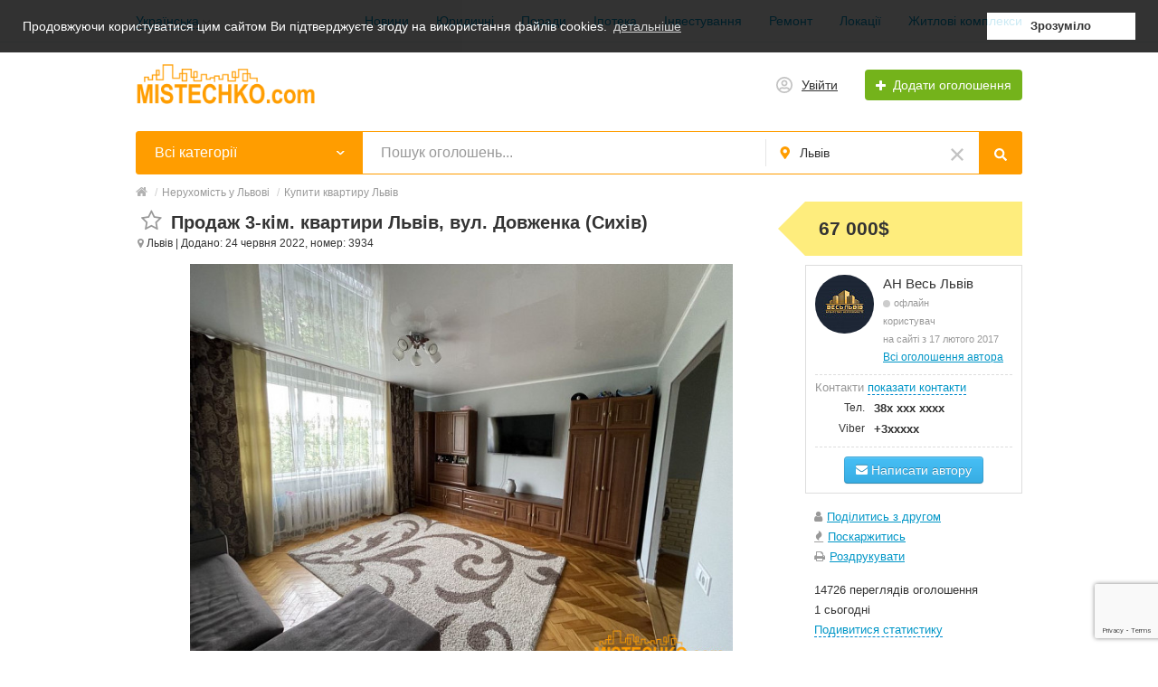

--- FILE ---
content_type: text/html; charset=UTF-8
request_url: https://mistechko.com/lvov/prodazh-kvartir/prodazh-3-kim-kvartiri-lviv-vul-dovzhenka-sihiv-3934.html
body_size: 15782
content:
<!DOCTYPE html>
<html xmlns:og="http://ogp.me/ns#" xmlns:fb="http://www.facebook.com/2008/fbml" class="no-js">
<head>
<meta http-equiv="Content-Type" content="text/html; charset=utf-8" />
<title>Продаж 3-кімн квартира 65 м², Довженка, Сихівський, Львів. Ціна 67 000$ - Купити квартиру №3934</title>
<meta name="description" lang="uk" content="Продам 3-кімнатну квартиру площею 65 м² у Львові, Довженка, район Сихівський. Чешка. Євроремонт. Ціна 67 000$. Купити 3-кімн квартиру №3934. Фото, детальний опис, місцерозташування на карті." />
<link rel="alternate" hreflang="uk" href="https://mistechko.com/lvov/prodazh-kvartir/prodazh-3-kim-kvartiri-lviv-vul-dovzhenka-sihiv-3934.html" />
<link rel="alternate" hreflang="ru" href="https://mistechko.com/ru/lvov/prodazh-kvartir/prodazh-3-kim-kvartiri-lviv-vul-dovzhenka-sihiv-3934.html" />
<link rel="canonical" href="https://mistechko.com/lvov/prodazh-kvartir/prodazh-3-kim-kvartiri-lviv-vul-dovzhenka-sihiv-3934.html" />
<meta property="og:title" content="Продаж 3-кімн квартира 65 м², Довженка, Сихівський, Львів. Ціна 67 000$ - Купити квартиру №3934" />
<meta property="og:description" content="Продам 3-кімнатну квартиру площею 65 м² у Львові, Довженка, район Сихівський. Чешка. Євроремонт. Ціна 67 000$. Купити 3-кімн квартиру №3934. Фото, детальний опис, місцерозташування на карті." />
<meta property="og:url" content="https://mistechko.com/lvov/prodazh-kvartir/prodazh-3-kim-kvartiri-lviv-vul-dovzhenka-sihiv-3934.html" />
<meta property="og:site_name" content="Містечко - нерухомість Львів та область" />
<meta property="og:image" content="https://mistechko.com/files/images/items/3/3934ze2bcee69.jpg" />
<meta property="og:image:width" content="1000" />
<meta property="og:image:height" content="750" />
<meta property="og:locale" content="uk_UA" />
<meta property="og:type" content="website" />
<meta http-equiv="Content-Language" content="uk" />
<meta name="robots" content="index, follow" />
<meta name="format-detection" content="telephone=no" />
<link rel="icon" href="https://mistechko.com/files/extensions/base/d346e697bfe57f.ico" /><link rel="apple-touch-icon-precomposed" href="https://mistechko.com/files/extensions/base/458aa0b8e57cf1.png" />    <meta name="viewport" content="width=device-width, initial-scale=1.0, maximum-scale=1.0, user-scalable=no" />

<style>svg.svg-icon path{stroke:#FF9D00}svg.svg-icon circle{fill:#FF9D00}.rn-svg-fill-icon-main path,.rn-svg-fill-icon-main circle{fill:#FF9D00!important;stroke:inherit!important}.rn-bg-color-main{background-color:#FF9D00!important;box-shadow:none!important;background-image:none!important;border-color:transparent!important}.rn-f-search-panel-bg-color:before{background-color:#FF9D00!important}@media (max-width:767px){.rn-filter-options-mob-bg:before{background-color:#FF9D00!important}}.hvr-slider-wrap-table div.active:before{background-color:#FF9D00!important}.rn-mob-nav-active-color.rn-mob-nav li.active a,.rn-header-nav-color-active.rn-header-nav li.active a{color:#FF9D00!important}@media (min-width:768px){.rn-header-nav-color-active.rn-header-nav li.active:before{background-color:#FF9D00!important}}.rn-bg-color-burger:not(.collapsed) span{background-color:#FF9D00!important}.rn-color-filter-selected.selected{border-color:#0096C7!important;background-color:#0096C7!important}.rn-arrow-color-main{border-top-color:#FF9D00!important}.f-dyn-item.selected .f-dyn-item-r{border-color:white!important}.rn-color-filter-controls{background-color:#0096C7!important}.rn-color-main{color:#FF9D00!important}.rn-border-color-main{border-color:#FF9D00!important}.rn-add-button-bg{background-color:#74B31B!important}.rn-vip-style{border:1px solid #FF9D00!important}.rn-vip-style .sr-2-grid-item+.sr-2-grid-item{border-top:1px solid #FF9D00!important}.rn-vip-style .sr-vip__title{background-color:#FF9D00!important;border-radius:2px 2px 0 0!important;left:0!important;right:0!important}.rn-vip-style .sr-vip__footer{border-radius:0 0 2px 2px!important}.rn-vip-style .sr-vip__footer:before{background-color:#FF9D00!important}input[type="checkbox"]:checked+.rn-check-color{border-color:#FF9D00!important}.rn-check-color:before{color:#FF9D00!important}.rn-main-color-bg-before:before{background-color:#FF9D00!important}.rn-main-map-color .index-map__region:hover,.rn-main-map-color .index-map__city:hover{fill:#FF9D00!important}</style><link rel="stylesheet" href="https://maxcdn.bootstrapcdn.com/font-awesome/4.7.0/css/font-awesome.min.css" media="all" type="text/css" />
<link rel="stylesheet" href="/js/fancybox/jquery.fancybox.css" type="text/css" /><link rel="stylesheet" href="/js/fancybox/helpers/jquery.fancybox-thumbs.css" type="text/css" /><link rel="stylesheet" href="/js/fotorama/fotorama.css" type="text/css" /><link rel="stylesheet" href="https://mistechko.com/files/min/bundle.e5889e1716737fe3f9f5250dc660c1fa.css?v=2bf885" type="text/css" /><!-- Global site tag (gtag.js) - Google Analytics -->
<script async src="https://www.googletagmanager.com/gtag/js?id=UA-98329344-1"></script>
<script>
  window.dataLayer = window.dataLayer || [];
  function gtag(){dataLayer.push(arguments);}
  gtag('js', new Date());

  gtag('config', 'UA-98329344-1');
</script><meta name="msvalidate.01" content="6FAC0F3AC53AB2130A1813D5EE976823" /></head>
<body>
<div class="alert-popup" id="j-alert-global" style="display: none;">
    <div class="alert-popup__content">
        <div class="alert j-wrap">
            <button type="button" class="close"><i class="fa fa-times"></i></button>
            <div class="alert-title j-title"></div>
            <p class="alert-message j-message"></p>
        </div>
    </div>
</div><div class="l-page">
    <!-- Top Banner -->
        <!-- Header -->
    <!-- BEGIN nav -->
    <div class="rn-header-nav-box">
        <div class="container">
            <div class="rn-header-nav-box-in">
                <div class="rn-dropdown">
         <!--desktop-->
         <a class="dropdown-toggle c-link-ajax hidden-xs" id="j-language-1-dd-link" data-current="uk" href="javascript:void(0);">
             <span class="lnk">Українська</span>
             <span class="rn-ico-arrow"></span>
         </a>
         <!--mobile-->
         <a class="c-link-ajax visible-xs collapsed" data-target="#j-language-1-dd-mobile" data-toggle="collapse" href="javascript:void(0);">
             <span class="lnk">Українська</span>
             <span class="rn-ico-arrow"></span>
         </a>
         <!--desktop-->
         <div class="rn-lang-dropdown dropdown-menu hidden-xs" id="j-language-1-dd">
             <ul>
                                      <li>
                         <a href="javascript:void(0);" class="country-icon-element active">
                             <span class="country-icon-element">
                                 <span class="country-icon country-icon-ua"></span>
                                 <span>Українська</span>
                             </span>
                         </a>
                     </li>
                                      <li>
                         <a href="https://mistechko.com/ru/lvov/prodazh-kvartir/prodazh-3-kim-kvartiri-lviv-vul-dovzhenka-sihiv-3934.html" class="country-icon-element">
                             <span class="country-icon-element">
                                 <span class="country-icon country-icon-ru"></span>
                                 <span>Русский</span>
                             </span>
                         </a>
                     </li>
                              </ul>
         </div>
         <!--mobile-->
         <div class="rn-mob-nav-langs collapse" id="j-language-1-dd-mobile">
             <ul class="rn-mob-nav-langs-in">
                                      <li>
                         <a href="javascript:void(0);" class="country-icon-element active">
                         <span class="country-icon-element">
                             <span class="country-icon country-icon-ua"></span>
                             <span>Українська</span>
                         </span>
                         </a>
                     </li>
                                      <li>
                         <a href="https://mistechko.com/ru/lvov/prodazh-kvartir/prodazh-3-kim-kvartiri-lviv-vul-dovzhenka-sihiv-3934.html" class="country-icon-element">
                         <span class="country-icon-element">
                             <span class="country-icon country-icon-ru"></span>
                             <span>Русский</span>
                         </span>
                         </a>
                     </li>
                              </ul>
         </div>
     </div>
    <script>
            </script>
                <nav class="rn-header-nav rn-header-nav-color-active">
                    <ul class="rn-header-nav-in ">
                                                <li class=""><a href="https://mistechko.com/lvov/blog/novini-i-trendi/">Новини</a></li>
                                                <li class=""><a href="https://mistechko.com/lvov/blog/juridichni-pitanna/">Юридичні</a></li>
                                                <li class=""><a href="https://mistechko.com/lvov/blog/poradi-ta-lajfkhaki/">Поради</a></li>
                                                <li class=""><a href="https://mistechko.com/lvov/blog/ipoteka-ta-kredituvanna/">Іпотека</a></li>
                                                <li class=""><a href="https://mistechko.com/lvov/blog/investuvanna/">Інвестування</a></li>
                                                <li class=""><a href="https://mistechko.com/lvov/blog/remont-ta-dizajn/">Ремонт</a></li>
                                                <li class=""><a href="https://mistechko.com/lvov/blog/lvivski-lokaciji/">Локації</a></li>
                                                <li class=""><a href="https://mistechko.com/lvov/blog/ogladi-zhitlovih-kompleksiv/">Житлові комплекси</a></li>
                                            </ul>
                </nav>
            </div>
        </div>
    </div>
<!-- BEGIN header -->
<div class="rn-header">
    <div class="container">
        <div class="rn-header-in">
            <div class="rn-header-logo-box">
                <a class="rn-header-logo" href="https://mistechko.com/"><img src="https://mistechko.com/files/images/extensions/acf61f586c51e6e13a0822fbe29363b3_view11fc7692be.png" alt="" /></a>
                <div class="rn-header-logo-text">
                    <div class="rn-header-logo-title"></div>
                                    </div>
            </div>
            <div class="rn-header-r-actions">
                                <a class="rn-header-m-nav-btn rn-bg-color-burger collapsed" data-target="#mob-nav" data-toggle="collapse">
                    <span></span>
                    <span></span>
                    <span></span>
                </a>
                                                    <!-- for: guest -->
                    <div class="rn-header-r-menu rn-header-m-actions" id="j-header-guest-menu">
                        <!-- for: desktop & tablet -->
                                               <a class="c-ico-link" href="https://mistechko.com/user/login">
                            <img class="ico" src="https://mistechko.com/themes/renovation_do2_t0eb932/img/icons/people.svg" alt="">
                            <span>Увійти</span>
                        </a>
                        <a class="btn rn-add-button-bg" href="https://mistechko.com/item/add">
                            <i class="fa fa-plus white"></i>
                            <span>Додати оголошення</span>
                        </a>
                    </div>
                            </div>
            <!--mobile menu user and main menu-->
            <!-- for mobile: collapsed main menu (guest & logined)-->
                        <div class="rn-mob-nav rn-mob-nav-active-color collapse visible-phone" id="mob-nav">
                <ul class="rn-mob-nav-in">
                    <li><a href="https://mistechko.com/">Головна</a></li>
                                            <li><a href="https://mistechko.com/lvov/blog/novini-i-trendi/">Новини</a></li>
                                            <li><a href="https://mistechko.com/lvov/blog/juridichni-pitanna/">Юридичні</a></li>
                                            <li><a href="https://mistechko.com/lvov/blog/poradi-ta-lajfkhaki/">Поради</a></li>
                                            <li><a href="https://mistechko.com/lvov/blog/ipoteka-ta-kredituvanna/">Іпотека</a></li>
                                            <li><a href="https://mistechko.com/lvov/blog/investuvanna/">Інвестування</a></li>
                                            <li><a href="https://mistechko.com/lvov/blog/remont-ta-dizajn/">Ремонт</a></li>
                                            <li><a href="https://mistechko.com/lvov/blog/lvivski-lokaciji/">Локації</a></li>
                                            <li><a href="https://mistechko.com/lvov/blog/ogladi-zhitlovih-kompleksiv/">Житлові комплекси</a></li>
                                    </ul>
                <div class="rn-mob-nav-collapse-langs"><div class="rn-dropdown">
         <!--desktop-->
         <a class="dropdown-toggle c-link-ajax hidden-xs" id="j-language-2-dd-link" data-current="uk" href="javascript:void(0);">
             <span class="lnk">Українська</span>
             <span class="rn-ico-arrow"></span>
         </a>
         <!--mobile-->
         <a class="c-link-ajax visible-xs collapsed" data-target="#j-language-2-dd-mobile" data-toggle="collapse" href="javascript:void(0);">
             <span class="lnk">Українська</span>
             <span class="rn-ico-arrow"></span>
         </a>
         <!--desktop-->
         <div class="rn-lang-dropdown dropdown-menu hidden-xs" id="j-language-2-dd">
             <ul>
                                      <li>
                         <a href="javascript:void(0);" class="country-icon-element active">
                             <span class="country-icon-element">
                                 <span class="country-icon country-icon-ua"></span>
                                 <span>Українська</span>
                             </span>
                         </a>
                     </li>
                                      <li>
                         <a href="https://mistechko.com/ru/lvov/prodazh-kvartir/prodazh-3-kim-kvartiri-lviv-vul-dovzhenka-sihiv-3934.html" class="country-icon-element">
                             <span class="country-icon-element">
                                 <span class="country-icon country-icon-ru"></span>
                                 <span>Русский</span>
                             </span>
                         </a>
                     </li>
                              </ul>
         </div>
         <!--mobile-->
         <div class="rn-mob-nav-langs collapse" id="j-language-2-dd-mobile">
             <ul class="rn-mob-nav-langs-in">
                                      <li>
                         <a href="javascript:void(0);" class="country-icon-element active">
                         <span class="country-icon-element">
                             <span class="country-icon country-icon-ua"></span>
                             <span>Українська</span>
                         </span>
                         </a>
                     </li>
                                      <li>
                         <a href="https://mistechko.com/ru/lvov/prodazh-kvartir/prodazh-3-kim-kvartiri-lviv-vul-dovzhenka-sihiv-3934.html" class="country-icon-element">
                         <span class="country-icon-element">
                             <span class="country-icon country-icon-ru"></span>
                             <span>Русский</span>
                         </span>
                         </a>
                     </li>
                              </ul>
         </div>
     </div>
    <script>
            </script>
</div>
            </div>
                                </div>
    </div>
</div>
<!-- END header -->    <!-- Filter -->
    <div class="container">
    <div class="rn-f-search-h rn-f-search-panel-bg-color">
        <!-- START main search and filter area -->
        <noindex>
            <form id="j-f-form" action="https://mistechko.com/lvov/neruhomist/" method="get" class="rn-f-search-h-form">
                <input type="hidden" name="c" value="0" disabled="disabled" />
                <input type="hidden" name="ct" value="0" />
                <input type="hidden" name="lt" value="0" />
                <input type="hidden" name="sort" value="" />
                <input type="hidden" name="page" value="1" />
                <!--for: desktop and tablet-->
                <div class="rn-f-search-h-line rn-border-color-main">
                                        <div class="rn-f-search-h-cat-box rn-f-select-ext-mob">
                        <a class="rn-f-search-h-cat rn-bg-color-main" href="javascript:void(0);" id="j-f-cat-desktop-link">
                            <span class="rn-f-search-h-cat-title">
                                 Всі категорії                            </span>
                            <span class="rn-ico-arrow"></span>
                        </a>
                                                <div id="j-f-cat-desktop-popup" class="rn-f-search-cats-dropdown">
                            <div id="j-f-cat-desktop-step1">
                                <div class="rn-f-dropdown-header">
    <div class="rn-f-search-dropdown-title">Виберіть категорію</div>
    <span class="rn-f-search-cats-count">1 568 оголошень -     <a href="https://mistechko.com/lvov/neruhomist/" class="j-all" data="{id:0,pid:0,title:'Всі категорії',query:''}">дивитися всі оголошення &raquo;</a></span>
</div>
<div class="rn-f-search-cats-list">
    <ul class="rn-f-search-cats-list-cells">
                <li class="rn-f-search-cats-cell">
                        <a href="https://mistechko.com/lvov/prodazh-kvartir/" class="j-main"
                            data="{id:1310,subs:0,title:'Продаж квартир',items:760,query:''}">
                <span class="rn-f-search-cat-pic">
                    <img alt="Продаж квартир" width="54px" height="54px" class="svg-icon" src="https://mistechko.com/files/images/cats/1310o344b.png"/>                </span>
                <span class="cat-name">Продаж квартир</span>
                        </a>
                    </li>
                <li class="rn-f-search-cats-cell">
                        <a href="https://mistechko.com/lvov/prodazh-budinkiv/" class="j-main"
                            data="{id:1311,subs:0,title:'Продаж будинків',items:38,query:''}">
                <span class="rn-f-search-cat-pic">
                    <img alt="Продаж будинків" width="54px" height="54px" class="svg-icon" src="https://mistechko.com/files/images/cats/1311o472b.png"/>                </span>
                <span class="cat-name">Продаж будинків</span>
                        </a>
                    </li>
                <li class="rn-f-search-cats-cell">
                        <a href="https://mistechko.com/lvov/prodazh-dilanok/" class="j-main"
                            data="{id:1312,subs:0,title:'Продаж ділянок',items:20,query:''}">
                <span class="rn-f-search-cat-pic">
                    <img alt="Продаж ділянок" width="54px" height="54px" class="svg-icon" src="https://mistechko.com/files/images/cats/1312o2453.png"/>                </span>
                <span class="cat-name">Продаж ділянок</span>
                        </a>
                    </li>
                <li class="rn-f-search-cats-cell">
                        <a href="https://mistechko.com/lvov/prodazh-primishhen/" class="j-main"
                            data="{id:1313,subs:0,title:'Продаж приміщень',items:37,query:''}">
                <span class="rn-f-search-cat-pic">
                    <img alt="Продаж приміщень" width="54px" height="54px" class="svg-icon" src="https://mistechko.com/files/images/cats/1313odf0a.png"/>                </span>
                <span class="cat-name">Продаж приміщень</span>
                        </a>
                    </li>
                <li class="rn-f-search-cats-cell">
                        <a href="https://mistechko.com/lvov/orenda-kvartir/" class="j-main"
                            data="{id:1314,subs:0,title:'Оренда квартир',items:529,query:''}">
                <span class="rn-f-search-cat-pic">
                    <img alt="Оренда квартир" width="54px" height="54px" class="svg-icon" src="https://mistechko.com/files/images/cats/1314od6f2.png"/>                </span>
                <span class="cat-name">Оренда квартир</span>
                        </a>
                    </li>
                <li class="rn-f-search-cats-cell">
                        <a href="https://mistechko.com/lvov/orenda-budinkiv/" class="j-main"
                            data="{id:1315,subs:0,title:'Оренда будинків',items:28,query:''}">
                <span class="rn-f-search-cat-pic">
                    <img alt="Оренда будинків" width="54px" height="54px" class="svg-icon" src="https://mistechko.com/files/images/cats/1315o4f8d.png"/>                </span>
                <span class="cat-name">Оренда будинків</span>
                        </a>
                    </li>
                <li class="rn-f-search-cats-cell">
                        <a href="https://mistechko.com/lvov/komercijna-orenda/" class="j-main"
                            data="{id:1316,subs:0,title:'Комерційна оренда',items:153,query:''}">
                <span class="rn-f-search-cat-pic">
                    <img alt="Комерційна оренда" width="54px" height="54px" class="svg-icon" src="https://mistechko.com/files/images/cats/1316o20b7.png"/>                </span>
                <span class="cat-name">Комерційна оренда</span>
                        </a>
                    </li>
                <li class="rn-f-search-cats-cell">
                        <a href="https://mistechko.com/lvov/podobova-orenda/" class="j-main"
                            data="{id:1317,subs:0,title:'Подобова оренда',items:3,query:''}">
                <span class="rn-f-search-cat-pic">
                    <img alt="Подобова оренда" width="54px" height="54px" class="svg-icon" src="https://mistechko.com/files/images/cats/1317of6e7.png"/>                </span>
                <span class="cat-name">Подобова оренда</span>
                        </a>
                    </li>
            </ul>
</div>
                            </div>
                            <div id="j-f-cat-desktop-step2" class="hide">
                                                            </div>
                        </div>
                    </div>
                    <!--форма поиска-->
                    <div class="rn-f-search-h-input-box">
                        <div class="rn-f-search-h-input">
                            <input type="text" name="q" id="j-f-query" placeholder="Пошук оголошень..." autocomplete="off" value="" maxlength="80" />
                            <div id="j-search-quick-dd" class="rn-f-search-cats-dropdown">
                                <div class="rn-f-search-h-results-in j-search-quick-dd-list"></div>
                            </div>
                        </div>
                        <!-- фильтр регионов -->
                        <div class="rn-f-search-geo rn-f-select-ext-mob">
            <a class="rn-f-selected-geo" href="#" id="j-f-region-desktop-link">
                <svg xmlns="http://www.w3.org/2000/svg" class="ico rn-svg-fill-icon-main svg-icon" fill="none" height="14" viewBox="0 0 11 14" width="11"><path d="M4.70312 13.7266C4.8125 13.918 5.00391 14 5.25 14C5.46875 14 5.66016 13.918 5.79688 13.7266L7.62891 11.1016C8.53125 9.78906 9.13281 8.91406 9.43359 8.44922C9.84375 7.79297 10.1172 7.24609 10.2812 6.80859C10.418 6.37109 10.5 5.85156 10.5 5.25C10.5 4.32031 10.2539 3.44531 9.78906 2.625C9.29688 1.83203 8.66797 1.20312 7.875 0.710938C7.05469 0.246094 6.17969 0 5.25 0C4.29297 0 3.41797 0.246094 2.625 0.710938C1.80469 1.20312 1.17578 1.83203 0.710938 2.625C0.21875 3.44531 0 4.32031 0 5.25C0 5.85156 0.0546875 6.37109 0.21875 6.80859C0.355469 7.24609 0.628906 7.79297 1.06641 8.44922C1.33984 8.91406 1.94141 9.78906 2.87109 11.1016C3.60938 12.168 4.21094 13.043 4.70312 13.7266ZM5.25 7.4375C4.64844 7.4375 4.12891 7.24609 3.69141 6.80859C3.25391 6.37109 3.0625 5.85156 3.0625 5.25C3.0625 4.64844 3.25391 4.15625 3.69141 3.71875C4.12891 3.28125 4.64844 3.0625 5.25 3.0625C5.85156 3.0625 6.34375 3.28125 6.78125 3.71875C7.21875 4.15625 7.4375 4.64844 7.4375 5.25C7.4375 5.85156 7.21875 6.37109 6.78125 6.80859C6.34375 7.24609 5.85156 7.4375 5.25 7.4375Z" fill="#FF9D00"></path></svg>                <span>Львів</span>
            </a>
                        <a class="c-close" href="https://mistechko.com/" id="j-f-region-desktop-reset">
                <img src="https://mistechko.com/themes/renovation_do2_t0eb932/img/icons/close.svg" alt="">
            </a>
                                    <div id="j-f-region-desktop-popup" class="rn-f-search-geo-dropdown">
    <div id="j-f-region-desktop-st2" class="rn-f-search-geo-in-lg">

     <div class="rn-f-dropdown-header">
        <div class="rn-f-search-dropdown-sub-title">
            <a href="https://mistechko.com/" class="j-f-region-desktop-st2-region" data="{id:0,pid:0,title:'Всі регіони'}">Всі міста</a>
        </div>
    </div>
    <ul class="rn-f-dropdown-body">
                    <li>
                                <a href="https://mistechko.com/lvov/" class="active" data="{id:321,pid:14}" title="Львів"><span>Львів</span></a>
                            </li>
                    <li>
                                <a href="https://mistechko.com/vinniki/" class="" data="{id:118,pid:14}" title="Винники"><span>Винники</span></a>
                            </li>
                    <li>
                                <a href="https://mistechko.com/bruhovichi/" class="" data="{id:5050,pid:14}" title="Брюховичі"><span>Брюховичі</span></a>
                            </li>
                    <li>
                                <a href="https://mistechko.com/rudne/" class="" data="{id:5051,pid:14}" title="Рудне"><span>Рудне</span></a>
                            </li>
                    <li>
                                <a href="https://mistechko.com/lvivska-obl/" class="" data="{id:5083,pid:14}" title="Львівська обл."><span>Львівська обл.</span></a>
                            </li>
            </ul>
</div>
</div>
    </div>
                        <!--submit-->
                        <button type="submit" class="btn j-submit rn-bg-color-main">
                            <img src="https://mistechko.com/themes/renovation_do2_t0eb932/img/icons/f-search.svg" alt="">
                        </button>
                    </div>
                    <!--поиск для мобильной версии-->
                    <div class="rn-f-search-mob rn-f-select-ext-mob">
                        <input type="text" name="mq" placeholder="Пошук оголошень..." value="" maxlength="80" />
                        <button type="submit" class="btn j-submit">
                          <svg xmlns="http://www.w3.org/2000/svg" xmlns:xlink="http://www.w3.org/1999/xlink" class="ico svg-icon" enable-background="new 0 0 512 512" version="1.1" viewBox="0 0 512 512"><g><path d="M495,466.2L377.2,348.4c29.2-35.6,46.8-81.2,46.8-130.9C424,103.5,331.5,11,217.5,11C103.4,11,11,103.5,11,217.5   S103.4,424,217.5,424c49.7,0,95.2-17.5,130.8-46.7L466.1,495c8,8,20.9,8,28.9,0C503,487.1,503,474.1,495,466.2z M217.5,382.9   C126.2,382.9,52,308.7,52,217.5S126.2,52,217.5,52C308.7,52,383,126.3,383,217.5S308.7,382.9,217.5,382.9z"></path></g></svg>                        </button>
                    </div>
	                                </div>
                <!-- START dynamic filter for category-->
                            </form>
        </noindex>
        <!-- END main search and filter area -->
    </div>
</div>    <!-- Content -->
    <div class="l-content">
        <div class="container">
            <div class="row-fluid">
    <div class="l-page l-page_full l-page_full-left v-page span12">
        <div class="l-page__breadcrumb_shadow l-page__breadcrumb-wrap" id="j-breadcrumbs">
    <div class="l-page__breadcrumb_v2 j-breadcrumbs-in">
        <ul class="breadcrumb j-breadcrumbs-full" vocab="http://schema.org/" typeof="BreadcrumbList">
            <li property="itemListElement" typeof="ListItem"><a href="https://mistechko.com/lvov/" property="item" typeof="WebPage"><i class="fa fa-home"></i><span property="name" class="hidden">Головна</span></a> <span class="divider">/</span><meta property="position" content="1" /></li>
            <li property="itemListElement" typeof="ListItem"><a href="https://mistechko.com/lvov/neruhomist/" title="Нерухомість у Львові" property="item" typeof="WebPage"><span property="name">Нерухомість у Львові</span></a><meta property="position" content="2" /> <span class="divider">/</span></li><li property="itemListElement" typeof="ListItem"><a href="https://mistechko.com/lvov/prodazh-kvartir/" title="Купити квартиру Львів" property="item" typeof="WebPage"><span property="name">Купити квартиру Львів</span></a><meta property="position" content="3" /></li>        </ul>
    </div>
</div>
<script type="text/javascript">
</script>        <div class="v-page__content" id="j-view-container"  itemscope itemtype="http://schema.org/Product">
                                                            <div class="l-main l-main_maxtablet">
                <div class="l-main__content">
                                        <div class="hidden-phone">
                        <h1 class="v-title">
                                                                                            <a href="javascript:void(0);" class="item-fav j-i-fav" data="{id:3934}" title="Додати в обрані"><span class="item-fav__star"><i class="fa fa-star-o j-i-fav-icon"></i></span></a>
                                                                                        <b itemprop="name">Продаж 3-кім. квартири Львів, вул. Довженка (Сихів)</b>
                        </h1>
                        <div class="v-info">
                            <small>
                                <span class="v-map-point"><i class="fa fa-map-marker"></i> Львів</span>
                                | Додано: 24 червня 2022, номер: 3934                            </small>
                        </div>
                    </div>
                                                            <div class="visible-phone _mobile">
                        <h1 class="v-title">
                                                                                            <a href="javascript:void(0);" class="item-fav _mobile j-i-fav" data="{id:3934}" title="Додати в обрані"><span class="item-fav__star"><i class="fa fa-star-o j-i-fav-icon"></i></span></a>
                                                                                        <b itemprop="name">Продаж 3-кім. квартири Львів, вул. Довженка (Сихів)</b>, <strong class="nowrap">67 000$</strong>                                                        <span itemprop="offers" itemscope itemtype="http://schema.org/Offer">
                                <span itemprop="priceCurrency" content="USD"></span>
                                <span itemprop="price" content="67000.00"></span>
                            </span>
                                                    </h1>
                        <div class="v-info">
                            <small>
                                <span class="v-map-point"><i class="fa fa-map-marker"></i> Львів</span> |
                                24 червня 2022, номер: 3934, просмотры: 14726                            </small>
                        </div>
                    </div>
                                        <div class="l-center">
                        <div class="l-center__content v-page__content_center">
                            <div class="v-descr">
                                <div class="v-descr_photos">
                                    <div class="fotorama" id="j-view-images" data-auto="false" data-controlsonstart="false">
                                                                            <div data-img="https://mistechko.com/files/images/items/3/3934ve2bcee69.jpg" data-thumb="https://mistechko.com/files/images/items/3/3934se2bcee69.jpg" data-alt="Продаж 3-кім. квартири Львів, вул. Довженка (Сихів) Львів - фотографія 1" class="j-view-images-frame"><a href="javascript:;" data-zoom="https://mistechko.com/files/images/items/3/3934ze2bcee69.jpg" class="v-descr_photos__zoom hidden-phone j-zoom" data-index="0"></a></div>
                                                                            <div data-img="https://mistechko.com/files/images/items/3/3934va3c8a61a.jpg" data-thumb="https://mistechko.com/files/images/items/3/3934sa3c8a61a.jpg" data-alt="Продаж 3-кім. квартири Львів, вул. Довженка (Сихів) Львів - фотографія 2" class="j-view-images-frame"><a href="javascript:;" data-zoom="https://mistechko.com/files/images/items/3/3934za3c8a61a.jpg" class="v-descr_photos__zoom hidden-phone j-zoom" data-index="1"></a></div>
                                                                            <div data-img="https://mistechko.com/files/images/items/3/3934v4687f8cd.jpg" data-thumb="https://mistechko.com/files/images/items/3/3934s4687f8cd.jpg" data-alt="Продаж 3-кім. квартири Львів, вул. Довженка (Сихів) Львів - фотографія 3" class="j-view-images-frame"><a href="javascript:;" data-zoom="https://mistechko.com/files/images/items/3/3934z4687f8cd.jpg" class="v-descr_photos__zoom hidden-phone j-zoom" data-index="2"></a></div>
                                                                            <div data-img="https://mistechko.com/files/images/items/3/3934vfebb7ff0.jpg" data-thumb="https://mistechko.com/files/images/items/3/3934sfebb7ff0.jpg" data-alt="Продаж 3-кім. квартири Львів, вул. Довженка (Сихів) Львів - фотографія 4" class="j-view-images-frame"><a href="javascript:;" data-zoom="https://mistechko.com/files/images/items/3/3934zfebb7ff0.jpg" class="v-descr_photos__zoom hidden-phone j-zoom" data-index="3"></a></div>
                                                                            <div data-img="https://mistechko.com/files/images/items/3/3934vd2246a07.jpg" data-thumb="https://mistechko.com/files/images/items/3/3934sd2246a07.jpg" data-alt="Продаж 3-кім. квартири Львів, вул. Довженка (Сихів) Львів - фотографія 5" class="j-view-images-frame"><a href="javascript:;" data-zoom="https://mistechko.com/files/images/items/3/3934zd2246a07.jpg" class="v-descr_photos__zoom hidden-phone j-zoom" data-index="4"></a></div>
                                                                            <div data-img="https://mistechko.com/files/images/items/3/3934vf912ba47.jpg" data-thumb="https://mistechko.com/files/images/items/3/3934sf912ba47.jpg" data-alt="Продаж 3-кім. квартири Львів, вул. Довженка (Сихів) Львів - фотографія 6" class="j-view-images-frame"><a href="javascript:;" data-zoom="https://mistechko.com/files/images/items/3/3934zf912ba47.jpg" class="v-descr_photos__zoom hidden-phone j-zoom" data-index="5"></a></div>
                                                                            <div data-img="https://mistechko.com/files/images/items/3/3934v5427ec17.jpg" data-thumb="https://mistechko.com/files/images/items/3/3934s5427ec17.jpg" data-alt="Продаж 3-кім. квартири Львів, вул. Довженка (Сихів) Львів - фотографія 7" class="j-view-images-frame"><a href="javascript:;" data-zoom="https://mistechko.com/files/images/items/3/3934z5427ec17.jpg" class="v-descr_photos__zoom hidden-phone j-zoom" data-index="6"></a></div>
                                                                            <div data-img="https://mistechko.com/files/images/items/3/3934v9e0a7106.jpg" data-thumb="https://mistechko.com/files/images/items/3/3934s9e0a7106.jpg" data-alt="Продаж 3-кім. квартири Львів, вул. Довженка (Сихів) Львів - фотографія 8" class="j-view-images-frame"><a href="javascript:;" data-zoom="https://mistechko.com/files/images/items/3/3934z9e0a7106.jpg" class="v-descr_photos__zoom hidden-phone j-zoom" data-index="7"></a></div>
                                                                            <div data-img="https://mistechko.com/files/images/items/3/3934v4c5bb0b1.jpg" data-thumb="https://mistechko.com/files/images/items/3/3934s4c5bb0b1.jpg" data-alt="Продаж 3-кім. квартири Львів, вул. Довженка (Сихів) Львів - фотографія 9" class="j-view-images-frame"><a href="javascript:;" data-zoom="https://mistechko.com/files/images/items/3/3934z4c5bb0b1.jpg" class="v-descr_photos__zoom hidden-phone j-zoom" data-index="8"></a></div>
                                                                            <div data-img="https://mistechko.com/files/images/items/3/3934v07a05d14.jpg" data-thumb="https://mistechko.com/files/images/items/3/3934s07a05d14.jpg" data-alt="Продаж 3-кім. квартири Львів, вул. Довженка (Сихів) Львів - фотографія 10" class="j-view-images-frame"><a href="javascript:;" data-zoom="https://mistechko.com/files/images/items/3/3934z07a05d14.jpg" class="v-descr_photos__zoom hidden-phone j-zoom" data-index="9"></a></div>
                                    <div data-thumb="https://mistechko.com/img/map_marker.gif" class="j-view-images-frame j-map"><div id="j-view-map" style="height:450px; width: 100%;"></div></div>                                    </div>
                                </div>
                                                                <p class="v-descr_address">
                                    <span class="v-descr_address_attr">Адреса:</span>
                                    <span class="v-descr_address_val">Львів, район Сихівський, Довженка,
                                        <a href="javascript:void(0);" class="ajax" onclick="return jView.showMap(event);"><span>показати на карті</span></a>
                                    </span>
                                </p>
                                                                <div class="v-descr_properties">
                                    <ul class="unstyled"><li>
        <span class="v-descr_properties_attr">Кімнат:</span>
        <span class="v-descr_properties_val">3&nbsp;</span>
    </li>
        <li>
        <span class="v-descr_properties_attr">Площа, м2:</span>
        <span class="v-descr_properties_val">65&nbsp;м<sup>2</sup></span>
    </li>
        <li>
        <span class="v-descr_properties_attr">Поверх:</span>
        <span class="v-descr_properties_val">3&nbsp;</span>
    </li>
        <li>
        <span class="v-descr_properties_attr">Поверхів:</span>
        <span class="v-descr_properties_val">9&nbsp;</span>
    </li>
        <li>
        <span class="v-descr_properties_attr">Стан:</span>
        <span class="v-descr_properties_val">Євроремонт&nbsp;</span>
    </li>
        <li>
        <span class="v-descr_properties_attr">Тип будівлі:</span>
        <span class="v-descr_properties_val">Чешка&nbsp;</span>
    </li>
        <li>
        <span class="v-descr_properties_attr">Стіни:</span>
        <span class="v-descr_properties_val">Панель&nbsp;</span>
    </li>
        <li>
        <span class="v-descr_properties_attr">Пропозиція від:</span>
        <span class="v-descr_properties_val">Агентство&nbsp;</span>
    </li>
    </ul>
                                    <div class="clearfix"></div>
                                </div>
                                <div class="v-descr_text" itemprop="description">Продаж 3-кім. квартири Львів, вул. Довженка (Сихів). Поверх 3/9п., площа 65 кв.м. Спокійний район з усією інфраструктурою: садки, школи, базари, супермаркети, поліклініка роблизу! У ванні та туалеті поміняна уся сантехніка та зроблений ремонт, балкон утеплений та засклений! Продається з усіма меблями та технікою!</div>
                                                                <div class="v-descr_contact hidden-phone">
                                    <a name="contact-form"></a>
                                    <div class="v-descr_contact_title">Зв'яжіться з автором оголошення</div>
                                    <div class="v-descr_contact__form">
                                                                                    <div class="v-descr_contact_user">АН Весь Львів</div>
                                                                                <div class="j-v-contacts-expand-block">
                                                                                        <div class="v-descr_contact_items">
                                                <div class="v-descr_contact_items__content v-descr_contact_items__content_phone j-c-phones">
                                                                                                            <span>38x xxx xxxx</span><a href="javascript:void(0);" class="ajax j-v-contacts-expand-link">Показати контакти</a> <br />
                                                                                                    </div>
                                            </div>
                                                                                                                                        <div class="v-descr_contact_items">
                                                                                                            <div class="v-descr_contact_items__title">Viber</div>
                                                        <div class="v-descr_contact_items__content j-c-viber">
                                                            <span>+3xxxxx</span>
                                                                                                                    </div>
                                                                                                        <div class="clearfix"></div>
                                                </div>
                                            
                                        </div>
                                        <form action="?act=contact-form" id="j-view-contact-form">
                                            <input type="email" name="email" class="j-required j-email" value="" placeholder="Ваша email-адреса" maxlength="100" /><textarea name="message" class="j-required j-message" placeholder="Текст вашого повідомлення" autocapitalize="off"></textarea>
            <div class="v-descr_contact__form_captcha pull-left">
            <div class="j-google-recaptcha" style="margin-bottom: 5px;"  data-size="invisible" data-callback="jReCaptchaOnExecuted"></div><script type="text/javascript">
</script>        </div>
    <button type="submit" class="btn btn-info j-submit"><i class="fa fa-envelope white"></i> Відправити</button>
<div class="clearfix"></div>
<script type="text/javascript">
</script>                                        </form>
                                    </div>
                                </div>
                                                                                                <div class="align-center visible-phone mrgb30">
                                                                        <div class="l-page__spacer l-page__spacer_top"></div>
                                    <a href="javascript:void(0);" class="ajax j-v-contacts-expand-link">Показати контакти</a>
                                    <div class="v-author__contact j-v-contacts-expand-block l-table">
                                                                                <div class="v-author__contact_items">
                                            Тел.                                            <span class="j-c-phones">
                                                38x xxx xxxx                                            </span>
                                        </div>
                                                                                                                                                                            <div class="v-author__contact_items">
                                                    Viber                                                    <span class="j-c-viber">+3xxxxx</span>
                                                </div>
                                                                                                                        </div>
                                                                                                            <div class="l-page__spacer l-page__spacer_top"></div>
                                    <div id="j-view-contact-mobile-block">
                                        <div class="v-descr_contact j-form hide">
                                            <div class="v-descr_contact__form">
                                                <form action="?act=contact-form" id="j-view-contact-mobile-form">
                                                    <input type="email" name="email" class="j-required j-email" value="" placeholder="Ваша email-адреса" maxlength="100" /><textarea name="message" class="j-required j-message" placeholder="Текст вашого повідомлення" autocapitalize="off"></textarea>
            <div class="v-descr_contact__form_captcha pull-left">
            <div class="j-google-recaptcha" style="margin-bottom: 5px;"  data-size="invisible" data-callback="jReCaptchaOnExecuted"></div>        </div>
    <button type="submit" class="btn btn-info j-submit"><i class="fa fa-envelope white"></i> Відправити</button>
<div class="clearfix"></div>
<script type="text/javascript">
</script>                                                </form>
                                            </div>
                                        </div>
                                        <a href="javascript:void(0);" class="ajax j-toggler">Написати повідомлення</a>
                                    </div>
                                                                                                            <div class="l-page__spacer l-page__spacer_top"></div>
                                    <a href="https://mistechko.com/users/veslviv/" class="ico"><span>Всі оголошення автора</span> <i class="fa fa-angle-double-right"></i></a>
                                                                                                                                            </div>
                                                            </div>
                            <div id="j-comments-block">
    <div class="l-comments-heading">
        Коментарі        <span class="l-comments-heading-count">0</span>
    </div>

                    <div class="alert alert-warning mrgb0">Щоб опублікувати свій коментар, Ви повинні <a href="https://mistechko.com/user/register">зареєструватися</a> або <a href="https://mistechko.com/user/login">увійти</a>.</div>
            
    <ul class="l-commentsList media-list j-comment-block">
            </ul>
</div>
<br />
<script type="text/javascript">
</script><div class="v-like">
    <div class="v-like_title">Інші схожі оголошення</div>

    <div class="sr-2-page-list">
    
    
    <div class="sr-2-list-item-n">
    <div class="sr-2-list-item-n-in">

        <div class="sr-2-list-item-n-l">
                        <a class="sr-2-item-pic-box" href="https://mistechko.com/lvov/prodazh-kvartir/prodajetsa-zatishna-1-kim-kvartira-kuhna-studija-na-vul-grigorija-grabjanki-8110.html">
                <div class="sr-2-item-pic-in has-hover-slider j-hover-slider">
                                        <img src="https://mistechko.com/files/images/items/8/8110me5c73ea0.jpg" alt="Продається затишна 1 кім квартира + кухня-студія на вул. Григорія Граб&#039;янки Львів" />
                                                                        <img src="https://mistechko.com/files/images/items/8/8110m92c67527.jpg" alt="Продається затишна 1 кім квартира + кухня-студія на вул. Григорія Граб&#039;янки Львів" style="display: none;" />
                                                    <img src="https://mistechko.com/files/images/items/8/8110mc94525cb.jpg" alt="Продається затишна 1 кім квартира + кухня-студія на вул. Григорія Граб&#039;янки Львів" style="display: none;" />
                                                    <img src="https://mistechko.com/files/images/items/8/8110m3823ee1d.jpg" alt="Продається затишна 1 кім квартира + кухня-студія на вул. Григорія Граб&#039;янки Львів" style="display: none;" />
                                                    <img src="https://mistechko.com/files/images/items/8/8110m59c16f2c.jpg" alt="Продається затишна 1 кім квартира + кухня-студія на вул. Григорія Граб&#039;янки Львів" style="display: none;" />
                                                    <img src="https://mistechko.com/files/images/items/8/8110m14b70574.jpg" alt="Продається затишна 1 кім квартира + кухня-студія на вул. Григорія Граб&#039;янки Львів" style="display: none;" />
                                                <span class="sr-2-item-pic-count">
                            15                        </span>
                    	                                        <span class="sr-2-item-more-popover j-hover-slider-more-popover">ещё 10 фото</span>
	                                </div>
            </a>
                    </div>

        <div class="sr-2-list-item-n-r">
            <div class="sr-2-list-item-n-body">
                <div class="sr-2-list-item-n-cat-box">
                                                            <span>Продаж квартир</span>
                </div>
                <div class="sr-2-list-item-n-title">
                    <a href="https://mistechko.com/lvov/prodazh-kvartir/prodajetsa-zatishna-1-kim-kvartira-kuhna-studija-na-vul-grigorija-grabjanki-8110.html">Продається затишна 1 кім квартира + кухня-студія на вул. Григорія Граб&#039;янки</a>
                </div>
                                <div class="sr-2-list-item-n-brice-box">
                    <div class="sr-2-list-item-n-price">
                        <strong>72 000$</strong>
                    </div>
                    <span class="sr-2-list-item-n-price-of grey"></span>
                </div>
                                                <div class="sr-2-item-desc">
                    <b>1-кімн</b>,  <b>7/7</b>,  <b>40 м² </b>,  <b>Чешка </b>
<p>Продається затишна 1 кім квартира на вул. Григорія Граб'янки — у спальному районі, де немає шуму машин, трамваїв чи генераторів.

Будинок...</p>                </div>
                                <div class="sr-2-list-item-n-bottom">
                                        <div class="sr-2-item-address">
                        Львів, Франківський                    </div>
                                        <div class="sr-2-item-date">
                                                    <span class="ajax-ico grey">
                                <i class="fa fa-refresh"></i>
                                <span class="ajax-in j-tooltip" data-toggle="tooltip" data-container="body" data-placement="bottom" data-html="true" data-original-title="<div class='text-left'>Обновлено: Сьогодні&lt;br /&gt;9:00</div> <div class='text-left'>Разміщено: 21 січня</div>">Сьогодні<br />9:00</span>
                            </span>
                                            </div>
                </div>
            </div>
        </div>

        <div class="sr-2-item-fav">
            <a href="javascript:void(0);" class="item-fav j-tooltip j-i-fav " data="{id:8110}" data-toggle="tooltip" data-container="body" data-placement="top" data-original-title="Додати в обрані">
                <i class="fa fa-star-o j-i-fav-icon"></i>
            </a>
        </div>
    </div>
</div>

<div class="spacer"></div>
    
    
    <div class="sr-2-list-item-n">
    <div class="sr-2-list-item-n-in">

        <div class="sr-2-list-item-n-l">
                        <a class="sr-2-item-pic-box" href="https://mistechko.com/lvov/prodazh-kvartir/prodazh-unikalnoji-2-kimnatnoji-kvartiri-v-samomu-serci-lvova-vul-ruska-bila-pl-rinok-8058.html">
                <div class="sr-2-item-pic-in has-hover-slider j-hover-slider">
                                        <img src="https://mistechko.com/files/images/items/8/8058mb61f705e.jpg" alt="Продаж унікальної 2-кімнатної квартири в самому серці Львова – вул. Руська (біля пл. Ринок). Львів" />
                                                                        <img src="https://mistechko.com/files/images/items/8/8058med5f8792.jpg" alt="Продаж унікальної 2-кімнатної квартири в самому серці Львова – вул. Руська (біля пл. Ринок). Львів" style="display: none;" />
                                                    <img src="https://mistechko.com/files/images/items/8/8058m6b77e080.jpg" alt="Продаж унікальної 2-кімнатної квартири в самому серці Львова – вул. Руська (біля пл. Ринок). Львів" style="display: none;" />
                                                    <img src="https://mistechko.com/files/images/items/8/8058m4f5b807a.jpg" alt="Продаж унікальної 2-кімнатної квартири в самому серці Львова – вул. Руська (біля пл. Ринок). Львів" style="display: none;" />
                                                    <img src="https://mistechko.com/files/images/items/8/8058mfb3c0733.jpg" alt="Продаж унікальної 2-кімнатної квартири в самому серці Львова – вул. Руська (біля пл. Ринок). Львів" style="display: none;" />
                                                    <img src="https://mistechko.com/files/images/items/8/8058mb81f95c0.jpg" alt="Продаж унікальної 2-кімнатної квартири в самому серці Львова – вул. Руська (біля пл. Ринок). Львів" style="display: none;" />
                                                <span class="sr-2-item-pic-count">
                            11                        </span>
                    	                                        <span class="sr-2-item-more-popover j-hover-slider-more-popover">ещё 6 фото</span>
	                                </div>
            </a>
                    </div>

        <div class="sr-2-list-item-n-r">
            <div class="sr-2-list-item-n-body">
                <div class="sr-2-list-item-n-cat-box">
                                                            <span>Продаж квартир</span>
                </div>
                <div class="sr-2-list-item-n-title">
                    <a href="https://mistechko.com/lvov/prodazh-kvartir/prodazh-unikalnoji-2-kimnatnoji-kvartiri-v-samomu-serci-lvova-vul-ruska-bila-pl-rinok-8058.html">Продаж унікальної 2-кімнатної квартири в самому серці Львова – вул. Руська (біля пл. Ринок).</a>
                </div>
                                <div class="sr-2-list-item-n-brice-box">
                    <div class="sr-2-list-item-n-price">
                        <strong>199 999$</strong>
                    </div>
                    <span class="sr-2-list-item-n-price-of grey"></span>
                </div>
                                                <div class="sr-2-item-desc">
                    <b>3-кімн</b>,  <b>2/4</b>,  <b>90 м² </b>,  <b>Австрійський люкс </b>
<p>                </div>
                                <div class="sr-2-list-item-n-bottom">
                                        <div class="sr-2-item-address">
                        Львів, Галицький                    </div>
                                        <div class="sr-2-item-date">
                                                    <span class="ajax-ico grey">
                                <i class="fa fa-refresh"></i>
                                <span class="ajax-in j-tooltip" data-toggle="tooltip" data-container="body" data-placement="bottom" data-html="true" data-original-title="<div class='text-left'>Обновлено: Сьогодні&lt;br /&gt;9:00</div> <div class='text-left'>Разміщено: 10 грудня&lt;br /&gt;2025</div>">Сьогодні<br />9:00</span>
                            </span>
                                            </div>
                </div>
            </div>
        </div>

        <div class="sr-2-item-fav">
            <a href="javascript:void(0);" class="item-fav j-tooltip j-i-fav " data="{id:8058}" data-toggle="tooltip" data-container="body" data-placement="top" data-original-title="Додати в обрані">
                <i class="fa fa-star-o j-i-fav-icon"></i>
            </a>
        </div>
    </div>
</div>

<div class="spacer"></div>
    
    
    <div class="sr-2-list-item-n">
    <div class="sr-2-list-item-n-in">

        <div class="sr-2-list-item-n-l">
                        <a class="sr-2-item-pic-box" href="https://mistechko.com/lvov/prodazh-kvartir/prodazh-2k-kvartira-vul-ostrogradskih-8028.html">
                <div class="sr-2-item-pic-in has-hover-slider j-hover-slider">
                                        <img src="https://mistechko.com/files/images/items/8/8028m20927e2c.jpg" alt="Продаж 2к квартира вул. Остроградських Львів" />
                                                                        <img src="https://mistechko.com/files/images/items/8/8028m3e9ca792.jpg" alt="Продаж 2к квартира вул. Остроградських Львів" style="display: none;" />
                                                    <img src="https://mistechko.com/files/images/items/8/8028m8d254065.jpg" alt="Продаж 2к квартира вул. Остроградських Львів" style="display: none;" />
                                                    <img src="https://mistechko.com/files/images/items/8/8028m9b051257.jpg" alt="Продаж 2к квартира вул. Остроградських Львів" style="display: none;" />
                                                    <img src="https://mistechko.com/files/images/items/8/8028mbb4fcb64.jpg" alt="Продаж 2к квартира вул. Остроградських Львів" style="display: none;" />
                                                    <img src="https://mistechko.com/files/images/items/8/8028maffa75e8.jpg" alt="Продаж 2к квартира вул. Остроградських Львів" style="display: none;" />
                                                <span class="sr-2-item-pic-count">
                            7                        </span>
                    	                                        <span class="sr-2-item-more-popover j-hover-slider-more-popover">ещё 2 фото</span>
	                                </div>
            </a>
                    </div>

        <div class="sr-2-list-item-n-r">
            <div class="sr-2-list-item-n-body">
                <div class="sr-2-list-item-n-cat-box">
                                                            <span>Продаж квартир</span>
                </div>
                <div class="sr-2-list-item-n-title">
                    <a href="https://mistechko.com/lvov/prodazh-kvartir/prodazh-2k-kvartira-vul-ostrogradskih-8028.html">Продаж 2к квартира вул. Остроградських</a>
                </div>
                                <div class="sr-2-list-item-n-brice-box">
                    <div class="sr-2-list-item-n-price">
                        <strong>75 000$</strong>
                    </div>
                    <span class="sr-2-list-item-n-price-of grey"></span>
                </div>
                                                <div class="sr-2-item-desc">
                    <b>2-кімн</b>,  <b>1/4</b>,  <b>56.1 м² </b>,  <b>Сталінка </b>
<p>**Продаж двокімнатної квартири на вул. Остроградських**

До вашої уваги пропонується просторе житло площею 56 кв.м у цегляному будинку...</p>                </div>
                                <div class="sr-2-list-item-n-bottom">
                                        <div class="sr-2-item-address">
                        Львів, Франківський                    </div>
                                        <div class="sr-2-item-date">
                                                    <span class="ajax-ico grey">
                                <i class="fa fa-refresh"></i>
                                <span class="ajax-in j-tooltip" data-toggle="tooltip" data-container="body" data-placement="bottom" data-html="true" data-original-title="<div class='text-left'>Обновлено: Сьогодні&lt;br /&gt;9:00</div> <div class='text-left'>Разміщено: 21 листопада&lt;br /&gt;2025</div>">Сьогодні<br />9:00</span>
                            </span>
                                            </div>
                </div>
            </div>
        </div>

        <div class="sr-2-item-fav">
            <a href="javascript:void(0);" class="item-fav j-tooltip j-i-fav " data="{id:8028}" data-toggle="tooltip" data-container="body" data-placement="top" data-original-title="Додати в обрані">
                <i class="fa fa-star-o j-i-fav-icon"></i>
            </a>
        </div>
    </div>
</div>

<div class="spacer"></div>
    
    
    <div class="sr-2-list-item-n">
    <div class="sr-2-list-item-n-in">

        <div class="sr-2-list-item-n-l">
                        <a class="sr-2-item-pic-box" href="https://mistechko.com/lvov/prodazh-kvartir/prodazh-4-kimnatna-lviv-vul-rutkovicha-7869.html">
                <div class="sr-2-item-pic-in has-hover-slider j-hover-slider">
                                        <img src="https://mistechko.com/files/images/items/7/7869m32641469.jpg" alt="Продаж 4-кімнатна Львів, вул. Рутковича Львів" />
                                                                        <img src="https://mistechko.com/files/images/items/7/7869m79c76320.jpg" alt="Продаж 4-кімнатна Львів, вул. Рутковича Львів" style="display: none;" />
                                                    <img src="https://mistechko.com/files/images/items/7/7869mc9f9615c.jpg" alt="Продаж 4-кімнатна Львів, вул. Рутковича Львів" style="display: none;" />
                                                    <img src="https://mistechko.com/files/images/items/7/7869mded277c0.jpg" alt="Продаж 4-кімнатна Львів, вул. Рутковича Львів" style="display: none;" />
                                                    <img src="https://mistechko.com/files/images/items/7/7869mea3b10bb.jpg" alt="Продаж 4-кімнатна Львів, вул. Рутковича Львів" style="display: none;" />
                                                    <img src="https://mistechko.com/files/images/items/7/7869m92b9cf69.jpg" alt="Продаж 4-кімнатна Львів, вул. Рутковича Львів" style="display: none;" />
                                                <span class="sr-2-item-pic-count">
                            10                        </span>
                    	                                        <span class="sr-2-item-more-popover j-hover-slider-more-popover">ещё 5 фото</span>
	                                </div>
            </a>
                    </div>

        <div class="sr-2-list-item-n-r">
            <div class="sr-2-list-item-n-body">
                <div class="sr-2-list-item-n-cat-box">
                                                            <span>Продаж квартир</span>
                </div>
                <div class="sr-2-list-item-n-title">
                    <a href="https://mistechko.com/lvov/prodazh-kvartir/prodazh-4-kimnatna-lviv-vul-rutkovicha-7869.html">Продаж 4-кімнатна Львів, вул. Рутковича</a>
                </div>
                                <div class="sr-2-list-item-n-brice-box">
                    <div class="sr-2-list-item-n-price">
                        <strong>128 000$</strong>
                    </div>
                    <span class="sr-2-list-item-n-price-of grey"></span>
                </div>
                                                <div class="sr-2-item-desc">
                    <b>4-кімн</b>,  <b>3/3</b>,  <b>120 м² </b>,  <b>Австрійський </b>
<p>**Продаж 4-кімнатної квартири в австрійському будинку, вул. Рутковича** ( Стрийський парк)
**Характеристики квартири:**
- 4 кімнати
-...</p>                </div>
                                <div class="sr-2-list-item-n-bottom">
                                        <div class="sr-2-item-address">
                        Львів, Франківський                    </div>
                                        <div class="sr-2-item-date">
                                                    <span class="ajax-ico grey">
                                <i class="fa fa-refresh"></i>
                                <span class="ajax-in j-tooltip" data-toggle="tooltip" data-container="body" data-placement="bottom" data-html="true" data-original-title="<div class='text-left'>Обновлено: Сьогодні&lt;br /&gt;9:00</div> <div class='text-left'>Разміщено: 6 вересня&lt;br /&gt;2025</div>">Сьогодні<br />9:00</span>
                            </span>
                                            </div>
                </div>
            </div>
        </div>

        <div class="sr-2-item-fav">
            <a href="javascript:void(0);" class="item-fav j-tooltip j-i-fav " data="{id:7869}" data-toggle="tooltip" data-container="body" data-placement="top" data-original-title="Додати в обрані">
                <i class="fa fa-star-o j-i-fav-icon"></i>
            </a>
        </div>
    </div>
</div>

<div class="spacer"></div>
    
    
    <div class="sr-2-list-item-n">
    <div class="sr-2-list-item-n-in">

        <div class="sr-2-list-item-n-l">
                        <a class="sr-2-item-pic-box" href="https://mistechko.com/lvov/prodazh-kvartir/prodazh-2-kimnatna-kvartira-v-centralnij-chastini-mista-ploshha-rinok-7859.html">
                <div class="sr-2-item-pic-in has-hover-slider j-hover-slider">
                                        <img src="https://mistechko.com/files/images/items/7/7859mb43ea9eb.jpg" alt="Продаж 2-кімнатна квартира в центральній частині міста площа Ринок Львів" />
                                                                        <img src="https://mistechko.com/files/images/items/7/7859m094ca29b.jpg" alt="Продаж 2-кімнатна квартира в центральній частині міста площа Ринок Львів" style="display: none;" />
                                                    <img src="https://mistechko.com/files/images/items/7/7859m8e073bf2.jpg" alt="Продаж 2-кімнатна квартира в центральній частині міста площа Ринок Львів" style="display: none;" />
                                                    <img src="https://mistechko.com/files/images/items/7/7859mbea6793a.jpg" alt="Продаж 2-кімнатна квартира в центральній частині міста площа Ринок Львів" style="display: none;" />
                                                    <img src="https://mistechko.com/files/images/items/7/7859me9075645.jpg" alt="Продаж 2-кімнатна квартира в центральній частині міста площа Ринок Львів" style="display: none;" />
                                                    <img src="https://mistechko.com/files/images/items/7/7859m4c3e4b5f.jpg" alt="Продаж 2-кімнатна квартира в центральній частині міста площа Ринок Львів" style="display: none;" />
                                                <span class="sr-2-item-pic-count">
                            17                        </span>
                    	                                        <span class="sr-2-item-more-popover j-hover-slider-more-popover">ещё 12 фото</span>
	                                </div>
            </a>
                    </div>

        <div class="sr-2-list-item-n-r">
            <div class="sr-2-list-item-n-body">
                <div class="sr-2-list-item-n-cat-box">
                                                            <span>Продаж квартир</span>
                </div>
                <div class="sr-2-list-item-n-title">
                    <a href="https://mistechko.com/lvov/prodazh-kvartir/prodazh-2-kimnatna-kvartira-v-centralnij-chastini-mista-ploshha-rinok-7859.html">Продаж 2-кімнатна квартира в центральній частині міста площа Ринок</a>
                </div>
                                <div class="sr-2-list-item-n-brice-box">
                    <div class="sr-2-list-item-n-price">
                        <strong>200 000$</strong>
                    </div>
                    <span class="sr-2-list-item-n-price-of grey"></span>
                </div>
                                                <div class="sr-2-item-desc">
                    <b>2-кімн</b>,  <b>2/4</b>,  <b>90 м² </b>,  <b>Польський </b>
<p>Продаж унікальної 2-кімнатної квартири в центрі історичного Львова
Розташування: вул. Руська (поблизу площі Ринок)
Площа: 90 кв.м + підвал 17...</p>                </div>
                                <div class="sr-2-list-item-n-bottom">
                                        <div class="sr-2-item-address">
                        Львів, Галицький                    </div>
                                        <div class="sr-2-item-date">
                                                    <span class="ajax-ico grey">
                                <i class="fa fa-refresh"></i>
                                <span class="ajax-in j-tooltip" data-toggle="tooltip" data-container="body" data-placement="bottom" data-html="true" data-original-title="<div class='text-left'>Обновлено: Вчора&lt;br /&gt;9:00</div> <div class='text-left'>Разміщено: 2 вересня&lt;br /&gt;2025</div>">Вчора<br />9:00</span>
                            </span>
                                            </div>
                </div>
            </div>
        </div>

        <div class="sr-2-item-fav">
            <a href="javascript:void(0);" class="item-fav j-tooltip j-i-fav " data="{id:7859}" data-toggle="tooltip" data-container="body" data-placement="top" data-original-title="Додати в обрані">
                <i class="fa fa-star-o j-i-fav-icon"></i>
            </a>
        </div>
    </div>
</div>

<div class="spacer"></div>
            </div>

</div>
                                                    </div>
                    </div>
                    <div class="clearfix"></div>
                </div>
            </div>

                                    <div class="l-right hidden-phone">
                                                        <div class="v-price only" itemprop="offers" itemscope itemtype="http://schema.org/Offer">
                        <b>67 000$</b>                                                    <span itemprop="priceCurrency" content="USD"></span>
                            <span itemprop="price" content="67000.00"></span>
                                            </div>
                                        <!-- [safedeal_p0aa49d_bbs_view] -->
                    <div class="v-author">
    <a href="https://mistechko.com/users/veslviv/" class="v-author__avatar">
        <img src="https://mistechko.com/files/images/avatars/0/7nf2d270.jpg" class="img-circle" alt="" />
    </a>
    <div class="v-author__info">
        <span>АН Весь Львів</span><br />
        <div>		<div class=" c-status-wrap j-tooltip" data-toggle="tooltip" data-placement="bottom" title="Був на сайті: 26 січня 2026, 16:12">
		    <span class="c-status c-status-offline"></span>
		    <small>офлайн</small>
		</div>
	</div>
        <small>користувач</small><br />        <small>на сайті з 17 лютого 2017</small><br />        <a href="https://mistechko.com/users/veslviv/">Всі оголошення автора</a>
    </div>
    <div class="clearfix"></div>
    <div class="v-author__contact">
                <div class="v-author__contact__title"><span>Контакти</span> <a href="javascript:void(0);" class="ajax j-v-contacts-expand-link">показати контакти</a></div>
        <div class="j-v-contacts-expand-block">
                        <div class="v-author__contact_items">
                <div class="v-author__contact_title">Тел.</div>
                <div class="v-author__contact_content j-c-phones">
                    <span class="hide-tail">38x xxx xxxx</span>                </div>
                <div class="clearfix"></div>
            </div>
                        <div class="v-author__contact_items">
                                                            <div class="v-author__contact_title">Viber</div>
                        <div class="v-author__contact_content j-c-viber">
                            <span class="hide-tail">+3xxxxx</span>
                        </div>
                        <div class="clearfix"></div>
                                                                </div>
        </div>
                        <div class="v-author__contact_write">
            <a class="btn btn-info" href="#contact-form"><i class="fa fa-envelope white"></i> Написати автору</a>
        </div>
            </div>
</div>                    <div class="v-actions rel">
                        <a href="javascript:void(0);" class="ico" id="j-v-send4friend-desktop-link"><i class="fa fa-user"></i> <span>Поділитись з другом</span></a> <br />
                        <div id="j-v-send4friend-desktop-popup" class="v-send4friend-popup dropdown-block dropdown-block-right box-shadow abs hide">
                            <div class="v-send4friend-popup__form">
                                <form action="" class="form-inline">
                                    <input type="hidden" name="item_id" value="3934" />
                                    <input type="text" name="email" class="input-medium j-required" placeholder="E-mail" />
                                    <button type="submit" class="btn j-submit">Відправити</button>
                                </form>
                            </div>
                        </div>
                                                <a href="javascript:void(0);" class="ico" id="j-v-claim-desktop-link"><i class="fa fa-fire"></i> <span>Поскаржитись</span></a> <br />
                        <div id="j-v-claim-desktop-popup" class="v-complaint-popup dropdown-block dropdown-block-right box-shadow abs hide">
                            <div class="v-complaint-popup__form">
                                Вкажіть причини, за якими Ви вважаєте це оголошення некоректним:
                                <form action="">
                                    <label class="checkbox"><input type="checkbox" class="j-claim-check" name="reason[]" value="1" /> Невірна рубрика </label><label class="checkbox"><input type="checkbox" class="j-claim-check" name="reason[]" value="2" /> Заборонений товар/послуга </label><label class="checkbox"><input type="checkbox" class="j-claim-check" name="reason[]" value="4" /> Оголошення не актуальне </label><label class="checkbox"><input type="checkbox" class="j-claim-check" name="reason[]" value="8" /> Невірна адреса </label><label class="checkbox"><input type="checkbox" class="j-claim-check" name="reason[]" value="1024" /> Інше </label>                                    <div class="v-complaint-popup__form_other hide j-claim-other">
                                        Залиште ваш коментар<br />
                                        <textarea name="comment" rows="3" autocapitalize="off"></textarea>
                                    </div>
                                                                                                                        <div class="j-google-recaptcha" style="margin-bottom: 5px;"  data-size="invisible" data-callback="jReCaptchaOnExecuted"></div>                                                                                                                <button type="submit" class="btn btn-danger j-submit">Відправити скаргу</button>
                                </form>
                            </div>
                        </div>
                                                <a href="?print=1" class="ico"><i class="fa fa-print"></i> <span>Роздрукувати</span></a> <br />
                                            </div>
                                                            <div class="v-stat">
                        14726 переглядів оголошення <br />
                        1 сьогодні <br />
                        <a href="javascript:void(0);" class="ajax" id="j-v-viewstat-desktop-link">Подивитися статистику</a>                        <span class="l-page__spacer l-page__spacer_empty"></span>
                        <div id="j-v-viewstat-desktop-popup-container"></div>
                    </div>
                                                                                    <div class="l-banner banner-right">
                    <div class="l-banner__content">
                        <a target="_blank" title="" href="https://mistechko.com/bn/click/50" rel="nofollow"><img src="https://mistechko.com/bn/show/50" alt=""  /></a>
                        </div>
                </div>
                            </div>
                        <div class="clearfix"></div>
        </div>
        <div class="l-info">
            <h2>Продаж 3-кімнатної квартири 65 м², у Львові, Довженка, район Сихівський. Купити 3-кімнатну квартиру 65 м², у Львові, Довженка</h2>        </div>
    </div>
</div>
<script type="text/javascript">
</script>        </div>
    </div>
</div>

    <!-- Back to top -->
    <p class="c-scrolltop" id="j-scrolltop" style="display: none;">
        <a href="#"><span><i class="fa fa-arrow-up"></i></span>Вгору</a>
    </p>

<!-- Footer -->
<!-- BEGIN footer -->
<div class="rn-footer">
    <div class="container">
        <div class="rn-footer-in">
            <div class="rn-footer-l">
                <div class="rn-footer-copy"><p class="copyrights">© 2026&nbsp;<a href="https://mistechko.com">Mistechko.com</a>&nbsp;(Містечко) Всі права захищені. <a href="https://dim.lviv.ua/">Продаж квартир у Львові</a></p></div>
            </div>
            <div class="rn-footer-r">
                             <div class="col-3">
                                            <ul><li><a href="https://mistechko.com/services/" class="">Послуги</a></li><li><a href="https://mistechko.com/blog/" class="">Новини</a></li>                        </ul>
                                   </div>
                              <div class="col-3">
                                            <ul><li><a href="https://mistechko.com/sitemap/" class="">Карта сайту</a></li><li><a href="https://mistechko.com/contact/" class="">Зв'язатися з адміністрацією</a></li>                        </ul>
                                   </div>
                              <div class="col-3">
                                            <ul><li><a href="https://mistechko.com/lvov/agreement.html" class="">Умови використання</a></li><li><a href="https://mistechko.com/lvov/konfidentsialnost.html" class="">Конфіденційність</a></li>                        </ul>
                                            <div class="rn-footer-counters">
                            <div class="rn-footer-counters-list">
                                                            <div class="item"><script async src="https://pagead2.googlesyndication.com/pagead/js/adsbygoogle.js?client=ca-pub-6466076925254215"
     crossorigin="anonymous"></script></div>                                                        </div>
                        </div>
                                  </div>
                          </div>
                          <div class="rn-footer-text">
                <p><b>MISTECHKO.com</b> - інтернет-портал з найбільш повною та достовірною базою оголошень з оренди, купівлі та продажу житлової та комерційної нерухомості у Львові і Львівській облісті.</p><div id="gtx-trans" style="position: absolute; left: 356px; top: 30.0909px;"><div class="gtx-trans-icon"></div></div>            </div>
                    </div>
    </div>
</div>
<!-- END footer -->
<script src="https://mistechko.com/files/min/jquery.min.a61bbf2ad88760720eafd078e161e9f8.js?v=56852e" type="text/javascript" charset="utf-8"></script>
<script src="https://mistechko.com/files/min/bff.bcac33048a9984946fcce54c8f1e6377.js?v=ea2b34" type="text/javascript" charset="utf-8"></script>
<script src="https://mistechko.com/files/min/bootstrap.min.7a3626db99e905c55733c616a8034cea.js?v=2916bd" type="text/javascript" charset="utf-8"></script>
<script src="https://mistechko.com/files/min/app.32e9328c87b922868b53dd965cfdd235.js?v=457228" type="text/javascript" charset="utf-8"></script>
<script src="https://mistechko.com/files/min/bbs.comments.59d6cc9ee68855b5da181b860fb1ef3d.js?v=843f09" type="text/javascript" charset="utf-8"></script>
<script src="https://maps.googleapis.com/maps/api/js?key=AIzaSyAvtMXhCowRcH9jYwTBL5PFtmXRhYdgYDY&amp;v=3&amp;sensor=false&amp;language=uk&amp;region=UA" type="text/javascript" charset="utf-8"></script>
<script src="https://mistechko.com/files/min/bbs.view.6539a01d8a4c3d7ec257af835833218b.js?v=4b7535" type="text/javascript" charset="utf-8"></script>
<script src="https://mistechko.com/files/min/jquery.fancybox.pack.8228e595bd4c33cad0cda32defdcc70b.js?v=cc9e75" type="text/javascript" charset="utf-8"></script>
<script src="https://mistechko.com/files/min/jquery.fancybox-thumbs.50ba8072ef03023b9063eb8214c20b9c.js?v=1a5ddd" type="text/javascript" charset="utf-8"></script>
<script src="https://mistechko.com/files/min/fotorama.93d606a02079c944014e61c00b6c3c91.js?v=80d575" type="text/javascript" charset="utf-8"></script>
<script src="https://mistechko.com/files/min/users.write.form.dee23b6c4ebc2f175860a31db087a246.js?v=cb23db" type="text/javascript" charset="utf-8"></script>
<script src="https://www.google.com/recaptcha/api.js?onload=onloadReCaptcha&amp;render=explicit" type="text/javascript" charset="utf-8"></script>
<script src="https://mistechko.com/files/min/autocomplete.1d12245629f31592e22f290aae8faa98.js?v=545412" type="text/javascript" charset="utf-8"></script>
<script src="https://mistechko.com/files/min/bbs.search.be98e325b946107900ed8e9e037ffd70.js?v=a142d3" type="text/javascript" charset="utf-8"></script>
<script src="https://mistechko.com/files/min/filter.b99b1c152edae00298c8ebe3b7846689.js?v=75bcb5" type="text/javascript" charset="utf-8"></script>
<script src="https://mistechko.com/files/min/cookieconsent.min.9decede1877337cb903946d53417d817.js?v=2f0f50" type="text/javascript" charset="utf-8"></script>
<script src="https://mistechko.com/files/min/hoverSlider.a4e4ed6ff44742ceec125c39fec82da3.js?v=cac55f" type="text/javascript" charset="utf-8"></script>
<script src="https://mistechko.com/files/min/re.e2608bfe6886f9674d9571d65c96b952.js?v=9b17e1" type="text/javascript" charset="utf-8"></script>
<script>
</script>
<script type="text/javascript">
//<![CDATA[
$(function(){
    app.init({adm: false, host:'mistechko.com', hostSearch: 'https://mistechko.com/lvov/', rootStatic: 'https://mistechko.com',
              cookiePrefix: 'bff_', regionPreSuggest: [[321,"Львів",0,14,"у Львові"],[118,"Винники",0,14,"у Винниках"],[5050,"Брюховичі",0,14,"в Брюховичах"],[5051,"Рудне",0,14,"в Рудному"],[5083,"Львівська обл.",0,14,"у Львівській обл."]], lng: 'uk',
    lang: {"fav_in":"Додати в обрані","fav_out":"Видалити з обраного","fav_added_msg":"Повний перелік ваших обраних оголошень можна переглянути <a href=\"https:\/\/mistechko.com\/cabinet\/favs\" class=\"green-link\">тут<\/a>","fav_added_title":"Оголошення додане в обрані","fav_limit":"Авторизуйтесь для можливості додавання більшої кількості оголошень в обрані","form_btn_loading":"Зачекайте...","form_alert_errors":"При заповненні форми виникли наступні помилки:","form_alert_required":"Заповніть всі відмічені поля"},
    mapType: 'google',
    logined: false,
    device: 'desktop',
    deviceNoResponsive: false,
    deviceRefreshForce: false,
    catsFilterLevel: 7    });
 });

$(function(){
    jComments.init({"lang":{"premod_message":"Після перевірки модератором ваш коментар буде опублікований"},"item_id":3934});
});

$(function(){
    var container = $('#j-breadcrumbs');
    function scrollbarWidth() {
        var parent = $('<div style="width:50px;height:50px;overflow:auto"><div/></div>').appendTo('body');
        var child = parent.children();
        var width = child.innerWidth() - child.height(99).innerWidth();
        parent.remove();
        return width + 'px';
    }
    container.find('.j-breadcrumbs-in').scrollLeft(container.find('.j-breadcrumbs-full').outerWidth()).css({bottom:-scrollbarWidth()});
});

var jReCaptcha = function(){
    var inited = false, exec = false, irf = false;

    function init()
    {
        if (inited) return;
        inited = true;
        $('.j-google-recaptcha').each(function(){
            var $el = $(this);
            grecaptcha.render($el.get(0), {
                sitekey: '6Ld3_xoaAAAAAFnmfnjI6CD6CJa-NPdWpVAGzGj9'
            });
        });

                bff.hookAdd('app.form.ajax', function (res, form, url, params, callback, $progress, opts) {
            var $f = form.getForm();
            if ($f.hasClass('e')) return res;
            var $el = $f.find('.j-google-recaptcha');
            if ($el.length) {
                exec = {form:form, url:url, params:params, callback:callback, $progress:$progress, opts:opts};
                grecaptcha.execute();
                return true;
            } else {
                exec = false;
            }
            return res;
        });
        bff.hookAdd('app.form.ajax.progress', function (form, p) {
            if ( ! p) {
                grecaptcha.reset();
                var $f = form.getForm();
                $f.removeClass('e');
                exec = false;
            }
        });

        bff.hookAdd('bff.iframeSubmit', function (res, form, callback, o) {
            var $f = $(form);
            if ($f.hasClass('e')) return res;
            var $el = $f.find('.j-google-recaptcha');
            if ($el.length) {
                irf = {form:form, callback:callback, o:o};
                grecaptcha.execute();
                return true;
            } else {
                irf = false;
            }
            return res;
        });
        bff.hookAdd('bff.iframeSubmit.data', function (form, data) {
            var $f = $(form);
            grecaptcha.reset();
            $f.removeClass('e');
            irf = false;
        });
            }

    function onExecuted(e)
    {
        var $r;
        if (exec && exec.form) {
            var $f = exec.form.getForm();
            $r = $f.find('[name="g-recaptcha-response"]');
            if ( ! $r.val().length) {
                $r.val(e);
            }
            $f.addClass('e');
            exec.form.ajax(exec.url, exec.params, exec.callback, exec.$progress, exec.opts);
            $f.removeClass('e');
        } else if (irf && irf.form) {
            $r = irf.form.find('[name="g-recaptcha-response"]');
            if ( ! $r.val().length) {
                $r.val(e);
            }
            irf.form.addClass('e').find('.j-submit').trigger('click');
        }
    }

    return {
        init:init,
        onExecuted:onExecuted
    };
}();
var jReCaptchaOnExecuted = function (e) {
    jReCaptcha.onExecuted(e);
};
var onloadReCaptcha = function() {
    $(function(){
        jReCaptcha.init();
    });
};

    $(function(){
        jUsersWriteForm.init({"lang":{"email":"E-mail адреса вказана некоректно","message":"Повідомлення занадто коротке","success":"Повідомлення було успішно відправлено"},"form_id":"#j-view-contact-form","captcha":true});
    });

    $(function(){
        jUsersWriteForm.init({"lang":{"email":"E-mail адреса вказана некоректно","message":"Повідомлення занадто коротке","success":"Повідомлення було успішно відправлено"},"form_id":"#j-view-contact-mobile-form","captcha":true});
    });

    $(function(){
        jView.init({"lang":{"sendfriend":{"email":"E-mail адреса вказана некоректно","success":"Повідомлення було успішно відправлено"},"claim":{"reason_checks":"Вкажіть причину вашої скарги","reason_other":"Опишіть причину докладніше","captcha":"Введіть результат з картинки","success":"Скарга успішно прийнята"}},"item_id":"3934","addr_lat":"49.799534","addr_lon":"24.053083","claim_other_id":1024,"mod":"","msg_success":"","msg_error":""});
    });

        $(function(){
            app.popup('language-1', '#j-language-1-dd', '#j-language-1-dd-link');
        });
        
        $(function(){
            app.popup('language-2', '#j-language-2-dd', '#j-language-2-dd-link');
        });
        
                window.addEventListener("load", function(){
                    window.cookieconsent.initialise({"palette":{"popup":{"background":"#000000","text":"#FFFFFF"},"button":{"background":"#FFFFFF","text":"#000000"}},"theme":"classic","position":"top","static":false,"showLink":true,"content":{"message":"Продовжуючи користуватися цим сайтом Ви підтверджуєте згоду на використання файлів cookies.","href":"\/konfidentsialnost.html","link":"детальніше","dismiss":"Зрозуміло"}});
                });
            
//]]></script><script defer src="https://static.cloudflareinsights.com/beacon.min.js/vcd15cbe7772f49c399c6a5babf22c1241717689176015" integrity="sha512-ZpsOmlRQV6y907TI0dKBHq9Md29nnaEIPlkf84rnaERnq6zvWvPUqr2ft8M1aS28oN72PdrCzSjY4U6VaAw1EQ==" data-cf-beacon='{"version":"2024.11.0","token":"34fd192ce84445edbb54a90514869468","r":1,"server_timing":{"name":{"cfCacheStatus":true,"cfEdge":true,"cfExtPri":true,"cfL4":true,"cfOrigin":true,"cfSpeedBrain":true},"location_startswith":null}}' crossorigin="anonymous"></script>
</body>
</html>

--- FILE ---
content_type: text/html; charset=utf-8
request_url: https://www.google.com/recaptcha/api2/anchor?ar=1&k=6Ld3_xoaAAAAAFnmfnjI6CD6CJa-NPdWpVAGzGj9&co=aHR0cHM6Ly9taXN0ZWNoa28uY29tOjQ0Mw..&hl=en&v=N67nZn4AqZkNcbeMu4prBgzg&size=invisible&anchor-ms=20000&execute-ms=30000&cb=vcta6lrz72l4
body_size: 48609
content:
<!DOCTYPE HTML><html dir="ltr" lang="en"><head><meta http-equiv="Content-Type" content="text/html; charset=UTF-8">
<meta http-equiv="X-UA-Compatible" content="IE=edge">
<title>reCAPTCHA</title>
<style type="text/css">
/* cyrillic-ext */
@font-face {
  font-family: 'Roboto';
  font-style: normal;
  font-weight: 400;
  font-stretch: 100%;
  src: url(//fonts.gstatic.com/s/roboto/v48/KFO7CnqEu92Fr1ME7kSn66aGLdTylUAMa3GUBHMdazTgWw.woff2) format('woff2');
  unicode-range: U+0460-052F, U+1C80-1C8A, U+20B4, U+2DE0-2DFF, U+A640-A69F, U+FE2E-FE2F;
}
/* cyrillic */
@font-face {
  font-family: 'Roboto';
  font-style: normal;
  font-weight: 400;
  font-stretch: 100%;
  src: url(//fonts.gstatic.com/s/roboto/v48/KFO7CnqEu92Fr1ME7kSn66aGLdTylUAMa3iUBHMdazTgWw.woff2) format('woff2');
  unicode-range: U+0301, U+0400-045F, U+0490-0491, U+04B0-04B1, U+2116;
}
/* greek-ext */
@font-face {
  font-family: 'Roboto';
  font-style: normal;
  font-weight: 400;
  font-stretch: 100%;
  src: url(//fonts.gstatic.com/s/roboto/v48/KFO7CnqEu92Fr1ME7kSn66aGLdTylUAMa3CUBHMdazTgWw.woff2) format('woff2');
  unicode-range: U+1F00-1FFF;
}
/* greek */
@font-face {
  font-family: 'Roboto';
  font-style: normal;
  font-weight: 400;
  font-stretch: 100%;
  src: url(//fonts.gstatic.com/s/roboto/v48/KFO7CnqEu92Fr1ME7kSn66aGLdTylUAMa3-UBHMdazTgWw.woff2) format('woff2');
  unicode-range: U+0370-0377, U+037A-037F, U+0384-038A, U+038C, U+038E-03A1, U+03A3-03FF;
}
/* math */
@font-face {
  font-family: 'Roboto';
  font-style: normal;
  font-weight: 400;
  font-stretch: 100%;
  src: url(//fonts.gstatic.com/s/roboto/v48/KFO7CnqEu92Fr1ME7kSn66aGLdTylUAMawCUBHMdazTgWw.woff2) format('woff2');
  unicode-range: U+0302-0303, U+0305, U+0307-0308, U+0310, U+0312, U+0315, U+031A, U+0326-0327, U+032C, U+032F-0330, U+0332-0333, U+0338, U+033A, U+0346, U+034D, U+0391-03A1, U+03A3-03A9, U+03B1-03C9, U+03D1, U+03D5-03D6, U+03F0-03F1, U+03F4-03F5, U+2016-2017, U+2034-2038, U+203C, U+2040, U+2043, U+2047, U+2050, U+2057, U+205F, U+2070-2071, U+2074-208E, U+2090-209C, U+20D0-20DC, U+20E1, U+20E5-20EF, U+2100-2112, U+2114-2115, U+2117-2121, U+2123-214F, U+2190, U+2192, U+2194-21AE, U+21B0-21E5, U+21F1-21F2, U+21F4-2211, U+2213-2214, U+2216-22FF, U+2308-230B, U+2310, U+2319, U+231C-2321, U+2336-237A, U+237C, U+2395, U+239B-23B7, U+23D0, U+23DC-23E1, U+2474-2475, U+25AF, U+25B3, U+25B7, U+25BD, U+25C1, U+25CA, U+25CC, U+25FB, U+266D-266F, U+27C0-27FF, U+2900-2AFF, U+2B0E-2B11, U+2B30-2B4C, U+2BFE, U+3030, U+FF5B, U+FF5D, U+1D400-1D7FF, U+1EE00-1EEFF;
}
/* symbols */
@font-face {
  font-family: 'Roboto';
  font-style: normal;
  font-weight: 400;
  font-stretch: 100%;
  src: url(//fonts.gstatic.com/s/roboto/v48/KFO7CnqEu92Fr1ME7kSn66aGLdTylUAMaxKUBHMdazTgWw.woff2) format('woff2');
  unicode-range: U+0001-000C, U+000E-001F, U+007F-009F, U+20DD-20E0, U+20E2-20E4, U+2150-218F, U+2190, U+2192, U+2194-2199, U+21AF, U+21E6-21F0, U+21F3, U+2218-2219, U+2299, U+22C4-22C6, U+2300-243F, U+2440-244A, U+2460-24FF, U+25A0-27BF, U+2800-28FF, U+2921-2922, U+2981, U+29BF, U+29EB, U+2B00-2BFF, U+4DC0-4DFF, U+FFF9-FFFB, U+10140-1018E, U+10190-1019C, U+101A0, U+101D0-101FD, U+102E0-102FB, U+10E60-10E7E, U+1D2C0-1D2D3, U+1D2E0-1D37F, U+1F000-1F0FF, U+1F100-1F1AD, U+1F1E6-1F1FF, U+1F30D-1F30F, U+1F315, U+1F31C, U+1F31E, U+1F320-1F32C, U+1F336, U+1F378, U+1F37D, U+1F382, U+1F393-1F39F, U+1F3A7-1F3A8, U+1F3AC-1F3AF, U+1F3C2, U+1F3C4-1F3C6, U+1F3CA-1F3CE, U+1F3D4-1F3E0, U+1F3ED, U+1F3F1-1F3F3, U+1F3F5-1F3F7, U+1F408, U+1F415, U+1F41F, U+1F426, U+1F43F, U+1F441-1F442, U+1F444, U+1F446-1F449, U+1F44C-1F44E, U+1F453, U+1F46A, U+1F47D, U+1F4A3, U+1F4B0, U+1F4B3, U+1F4B9, U+1F4BB, U+1F4BF, U+1F4C8-1F4CB, U+1F4D6, U+1F4DA, U+1F4DF, U+1F4E3-1F4E6, U+1F4EA-1F4ED, U+1F4F7, U+1F4F9-1F4FB, U+1F4FD-1F4FE, U+1F503, U+1F507-1F50B, U+1F50D, U+1F512-1F513, U+1F53E-1F54A, U+1F54F-1F5FA, U+1F610, U+1F650-1F67F, U+1F687, U+1F68D, U+1F691, U+1F694, U+1F698, U+1F6AD, U+1F6B2, U+1F6B9-1F6BA, U+1F6BC, U+1F6C6-1F6CF, U+1F6D3-1F6D7, U+1F6E0-1F6EA, U+1F6F0-1F6F3, U+1F6F7-1F6FC, U+1F700-1F7FF, U+1F800-1F80B, U+1F810-1F847, U+1F850-1F859, U+1F860-1F887, U+1F890-1F8AD, U+1F8B0-1F8BB, U+1F8C0-1F8C1, U+1F900-1F90B, U+1F93B, U+1F946, U+1F984, U+1F996, U+1F9E9, U+1FA00-1FA6F, U+1FA70-1FA7C, U+1FA80-1FA89, U+1FA8F-1FAC6, U+1FACE-1FADC, U+1FADF-1FAE9, U+1FAF0-1FAF8, U+1FB00-1FBFF;
}
/* vietnamese */
@font-face {
  font-family: 'Roboto';
  font-style: normal;
  font-weight: 400;
  font-stretch: 100%;
  src: url(//fonts.gstatic.com/s/roboto/v48/KFO7CnqEu92Fr1ME7kSn66aGLdTylUAMa3OUBHMdazTgWw.woff2) format('woff2');
  unicode-range: U+0102-0103, U+0110-0111, U+0128-0129, U+0168-0169, U+01A0-01A1, U+01AF-01B0, U+0300-0301, U+0303-0304, U+0308-0309, U+0323, U+0329, U+1EA0-1EF9, U+20AB;
}
/* latin-ext */
@font-face {
  font-family: 'Roboto';
  font-style: normal;
  font-weight: 400;
  font-stretch: 100%;
  src: url(//fonts.gstatic.com/s/roboto/v48/KFO7CnqEu92Fr1ME7kSn66aGLdTylUAMa3KUBHMdazTgWw.woff2) format('woff2');
  unicode-range: U+0100-02BA, U+02BD-02C5, U+02C7-02CC, U+02CE-02D7, U+02DD-02FF, U+0304, U+0308, U+0329, U+1D00-1DBF, U+1E00-1E9F, U+1EF2-1EFF, U+2020, U+20A0-20AB, U+20AD-20C0, U+2113, U+2C60-2C7F, U+A720-A7FF;
}
/* latin */
@font-face {
  font-family: 'Roboto';
  font-style: normal;
  font-weight: 400;
  font-stretch: 100%;
  src: url(//fonts.gstatic.com/s/roboto/v48/KFO7CnqEu92Fr1ME7kSn66aGLdTylUAMa3yUBHMdazQ.woff2) format('woff2');
  unicode-range: U+0000-00FF, U+0131, U+0152-0153, U+02BB-02BC, U+02C6, U+02DA, U+02DC, U+0304, U+0308, U+0329, U+2000-206F, U+20AC, U+2122, U+2191, U+2193, U+2212, U+2215, U+FEFF, U+FFFD;
}
/* cyrillic-ext */
@font-face {
  font-family: 'Roboto';
  font-style: normal;
  font-weight: 500;
  font-stretch: 100%;
  src: url(//fonts.gstatic.com/s/roboto/v48/KFO7CnqEu92Fr1ME7kSn66aGLdTylUAMa3GUBHMdazTgWw.woff2) format('woff2');
  unicode-range: U+0460-052F, U+1C80-1C8A, U+20B4, U+2DE0-2DFF, U+A640-A69F, U+FE2E-FE2F;
}
/* cyrillic */
@font-face {
  font-family: 'Roboto';
  font-style: normal;
  font-weight: 500;
  font-stretch: 100%;
  src: url(//fonts.gstatic.com/s/roboto/v48/KFO7CnqEu92Fr1ME7kSn66aGLdTylUAMa3iUBHMdazTgWw.woff2) format('woff2');
  unicode-range: U+0301, U+0400-045F, U+0490-0491, U+04B0-04B1, U+2116;
}
/* greek-ext */
@font-face {
  font-family: 'Roboto';
  font-style: normal;
  font-weight: 500;
  font-stretch: 100%;
  src: url(//fonts.gstatic.com/s/roboto/v48/KFO7CnqEu92Fr1ME7kSn66aGLdTylUAMa3CUBHMdazTgWw.woff2) format('woff2');
  unicode-range: U+1F00-1FFF;
}
/* greek */
@font-face {
  font-family: 'Roboto';
  font-style: normal;
  font-weight: 500;
  font-stretch: 100%;
  src: url(//fonts.gstatic.com/s/roboto/v48/KFO7CnqEu92Fr1ME7kSn66aGLdTylUAMa3-UBHMdazTgWw.woff2) format('woff2');
  unicode-range: U+0370-0377, U+037A-037F, U+0384-038A, U+038C, U+038E-03A1, U+03A3-03FF;
}
/* math */
@font-face {
  font-family: 'Roboto';
  font-style: normal;
  font-weight: 500;
  font-stretch: 100%;
  src: url(//fonts.gstatic.com/s/roboto/v48/KFO7CnqEu92Fr1ME7kSn66aGLdTylUAMawCUBHMdazTgWw.woff2) format('woff2');
  unicode-range: U+0302-0303, U+0305, U+0307-0308, U+0310, U+0312, U+0315, U+031A, U+0326-0327, U+032C, U+032F-0330, U+0332-0333, U+0338, U+033A, U+0346, U+034D, U+0391-03A1, U+03A3-03A9, U+03B1-03C9, U+03D1, U+03D5-03D6, U+03F0-03F1, U+03F4-03F5, U+2016-2017, U+2034-2038, U+203C, U+2040, U+2043, U+2047, U+2050, U+2057, U+205F, U+2070-2071, U+2074-208E, U+2090-209C, U+20D0-20DC, U+20E1, U+20E5-20EF, U+2100-2112, U+2114-2115, U+2117-2121, U+2123-214F, U+2190, U+2192, U+2194-21AE, U+21B0-21E5, U+21F1-21F2, U+21F4-2211, U+2213-2214, U+2216-22FF, U+2308-230B, U+2310, U+2319, U+231C-2321, U+2336-237A, U+237C, U+2395, U+239B-23B7, U+23D0, U+23DC-23E1, U+2474-2475, U+25AF, U+25B3, U+25B7, U+25BD, U+25C1, U+25CA, U+25CC, U+25FB, U+266D-266F, U+27C0-27FF, U+2900-2AFF, U+2B0E-2B11, U+2B30-2B4C, U+2BFE, U+3030, U+FF5B, U+FF5D, U+1D400-1D7FF, U+1EE00-1EEFF;
}
/* symbols */
@font-face {
  font-family: 'Roboto';
  font-style: normal;
  font-weight: 500;
  font-stretch: 100%;
  src: url(//fonts.gstatic.com/s/roboto/v48/KFO7CnqEu92Fr1ME7kSn66aGLdTylUAMaxKUBHMdazTgWw.woff2) format('woff2');
  unicode-range: U+0001-000C, U+000E-001F, U+007F-009F, U+20DD-20E0, U+20E2-20E4, U+2150-218F, U+2190, U+2192, U+2194-2199, U+21AF, U+21E6-21F0, U+21F3, U+2218-2219, U+2299, U+22C4-22C6, U+2300-243F, U+2440-244A, U+2460-24FF, U+25A0-27BF, U+2800-28FF, U+2921-2922, U+2981, U+29BF, U+29EB, U+2B00-2BFF, U+4DC0-4DFF, U+FFF9-FFFB, U+10140-1018E, U+10190-1019C, U+101A0, U+101D0-101FD, U+102E0-102FB, U+10E60-10E7E, U+1D2C0-1D2D3, U+1D2E0-1D37F, U+1F000-1F0FF, U+1F100-1F1AD, U+1F1E6-1F1FF, U+1F30D-1F30F, U+1F315, U+1F31C, U+1F31E, U+1F320-1F32C, U+1F336, U+1F378, U+1F37D, U+1F382, U+1F393-1F39F, U+1F3A7-1F3A8, U+1F3AC-1F3AF, U+1F3C2, U+1F3C4-1F3C6, U+1F3CA-1F3CE, U+1F3D4-1F3E0, U+1F3ED, U+1F3F1-1F3F3, U+1F3F5-1F3F7, U+1F408, U+1F415, U+1F41F, U+1F426, U+1F43F, U+1F441-1F442, U+1F444, U+1F446-1F449, U+1F44C-1F44E, U+1F453, U+1F46A, U+1F47D, U+1F4A3, U+1F4B0, U+1F4B3, U+1F4B9, U+1F4BB, U+1F4BF, U+1F4C8-1F4CB, U+1F4D6, U+1F4DA, U+1F4DF, U+1F4E3-1F4E6, U+1F4EA-1F4ED, U+1F4F7, U+1F4F9-1F4FB, U+1F4FD-1F4FE, U+1F503, U+1F507-1F50B, U+1F50D, U+1F512-1F513, U+1F53E-1F54A, U+1F54F-1F5FA, U+1F610, U+1F650-1F67F, U+1F687, U+1F68D, U+1F691, U+1F694, U+1F698, U+1F6AD, U+1F6B2, U+1F6B9-1F6BA, U+1F6BC, U+1F6C6-1F6CF, U+1F6D3-1F6D7, U+1F6E0-1F6EA, U+1F6F0-1F6F3, U+1F6F7-1F6FC, U+1F700-1F7FF, U+1F800-1F80B, U+1F810-1F847, U+1F850-1F859, U+1F860-1F887, U+1F890-1F8AD, U+1F8B0-1F8BB, U+1F8C0-1F8C1, U+1F900-1F90B, U+1F93B, U+1F946, U+1F984, U+1F996, U+1F9E9, U+1FA00-1FA6F, U+1FA70-1FA7C, U+1FA80-1FA89, U+1FA8F-1FAC6, U+1FACE-1FADC, U+1FADF-1FAE9, U+1FAF0-1FAF8, U+1FB00-1FBFF;
}
/* vietnamese */
@font-face {
  font-family: 'Roboto';
  font-style: normal;
  font-weight: 500;
  font-stretch: 100%;
  src: url(//fonts.gstatic.com/s/roboto/v48/KFO7CnqEu92Fr1ME7kSn66aGLdTylUAMa3OUBHMdazTgWw.woff2) format('woff2');
  unicode-range: U+0102-0103, U+0110-0111, U+0128-0129, U+0168-0169, U+01A0-01A1, U+01AF-01B0, U+0300-0301, U+0303-0304, U+0308-0309, U+0323, U+0329, U+1EA0-1EF9, U+20AB;
}
/* latin-ext */
@font-face {
  font-family: 'Roboto';
  font-style: normal;
  font-weight: 500;
  font-stretch: 100%;
  src: url(//fonts.gstatic.com/s/roboto/v48/KFO7CnqEu92Fr1ME7kSn66aGLdTylUAMa3KUBHMdazTgWw.woff2) format('woff2');
  unicode-range: U+0100-02BA, U+02BD-02C5, U+02C7-02CC, U+02CE-02D7, U+02DD-02FF, U+0304, U+0308, U+0329, U+1D00-1DBF, U+1E00-1E9F, U+1EF2-1EFF, U+2020, U+20A0-20AB, U+20AD-20C0, U+2113, U+2C60-2C7F, U+A720-A7FF;
}
/* latin */
@font-face {
  font-family: 'Roboto';
  font-style: normal;
  font-weight: 500;
  font-stretch: 100%;
  src: url(//fonts.gstatic.com/s/roboto/v48/KFO7CnqEu92Fr1ME7kSn66aGLdTylUAMa3yUBHMdazQ.woff2) format('woff2');
  unicode-range: U+0000-00FF, U+0131, U+0152-0153, U+02BB-02BC, U+02C6, U+02DA, U+02DC, U+0304, U+0308, U+0329, U+2000-206F, U+20AC, U+2122, U+2191, U+2193, U+2212, U+2215, U+FEFF, U+FFFD;
}
/* cyrillic-ext */
@font-face {
  font-family: 'Roboto';
  font-style: normal;
  font-weight: 900;
  font-stretch: 100%;
  src: url(//fonts.gstatic.com/s/roboto/v48/KFO7CnqEu92Fr1ME7kSn66aGLdTylUAMa3GUBHMdazTgWw.woff2) format('woff2');
  unicode-range: U+0460-052F, U+1C80-1C8A, U+20B4, U+2DE0-2DFF, U+A640-A69F, U+FE2E-FE2F;
}
/* cyrillic */
@font-face {
  font-family: 'Roboto';
  font-style: normal;
  font-weight: 900;
  font-stretch: 100%;
  src: url(//fonts.gstatic.com/s/roboto/v48/KFO7CnqEu92Fr1ME7kSn66aGLdTylUAMa3iUBHMdazTgWw.woff2) format('woff2');
  unicode-range: U+0301, U+0400-045F, U+0490-0491, U+04B0-04B1, U+2116;
}
/* greek-ext */
@font-face {
  font-family: 'Roboto';
  font-style: normal;
  font-weight: 900;
  font-stretch: 100%;
  src: url(//fonts.gstatic.com/s/roboto/v48/KFO7CnqEu92Fr1ME7kSn66aGLdTylUAMa3CUBHMdazTgWw.woff2) format('woff2');
  unicode-range: U+1F00-1FFF;
}
/* greek */
@font-face {
  font-family: 'Roboto';
  font-style: normal;
  font-weight: 900;
  font-stretch: 100%;
  src: url(//fonts.gstatic.com/s/roboto/v48/KFO7CnqEu92Fr1ME7kSn66aGLdTylUAMa3-UBHMdazTgWw.woff2) format('woff2');
  unicode-range: U+0370-0377, U+037A-037F, U+0384-038A, U+038C, U+038E-03A1, U+03A3-03FF;
}
/* math */
@font-face {
  font-family: 'Roboto';
  font-style: normal;
  font-weight: 900;
  font-stretch: 100%;
  src: url(//fonts.gstatic.com/s/roboto/v48/KFO7CnqEu92Fr1ME7kSn66aGLdTylUAMawCUBHMdazTgWw.woff2) format('woff2');
  unicode-range: U+0302-0303, U+0305, U+0307-0308, U+0310, U+0312, U+0315, U+031A, U+0326-0327, U+032C, U+032F-0330, U+0332-0333, U+0338, U+033A, U+0346, U+034D, U+0391-03A1, U+03A3-03A9, U+03B1-03C9, U+03D1, U+03D5-03D6, U+03F0-03F1, U+03F4-03F5, U+2016-2017, U+2034-2038, U+203C, U+2040, U+2043, U+2047, U+2050, U+2057, U+205F, U+2070-2071, U+2074-208E, U+2090-209C, U+20D0-20DC, U+20E1, U+20E5-20EF, U+2100-2112, U+2114-2115, U+2117-2121, U+2123-214F, U+2190, U+2192, U+2194-21AE, U+21B0-21E5, U+21F1-21F2, U+21F4-2211, U+2213-2214, U+2216-22FF, U+2308-230B, U+2310, U+2319, U+231C-2321, U+2336-237A, U+237C, U+2395, U+239B-23B7, U+23D0, U+23DC-23E1, U+2474-2475, U+25AF, U+25B3, U+25B7, U+25BD, U+25C1, U+25CA, U+25CC, U+25FB, U+266D-266F, U+27C0-27FF, U+2900-2AFF, U+2B0E-2B11, U+2B30-2B4C, U+2BFE, U+3030, U+FF5B, U+FF5D, U+1D400-1D7FF, U+1EE00-1EEFF;
}
/* symbols */
@font-face {
  font-family: 'Roboto';
  font-style: normal;
  font-weight: 900;
  font-stretch: 100%;
  src: url(//fonts.gstatic.com/s/roboto/v48/KFO7CnqEu92Fr1ME7kSn66aGLdTylUAMaxKUBHMdazTgWw.woff2) format('woff2');
  unicode-range: U+0001-000C, U+000E-001F, U+007F-009F, U+20DD-20E0, U+20E2-20E4, U+2150-218F, U+2190, U+2192, U+2194-2199, U+21AF, U+21E6-21F0, U+21F3, U+2218-2219, U+2299, U+22C4-22C6, U+2300-243F, U+2440-244A, U+2460-24FF, U+25A0-27BF, U+2800-28FF, U+2921-2922, U+2981, U+29BF, U+29EB, U+2B00-2BFF, U+4DC0-4DFF, U+FFF9-FFFB, U+10140-1018E, U+10190-1019C, U+101A0, U+101D0-101FD, U+102E0-102FB, U+10E60-10E7E, U+1D2C0-1D2D3, U+1D2E0-1D37F, U+1F000-1F0FF, U+1F100-1F1AD, U+1F1E6-1F1FF, U+1F30D-1F30F, U+1F315, U+1F31C, U+1F31E, U+1F320-1F32C, U+1F336, U+1F378, U+1F37D, U+1F382, U+1F393-1F39F, U+1F3A7-1F3A8, U+1F3AC-1F3AF, U+1F3C2, U+1F3C4-1F3C6, U+1F3CA-1F3CE, U+1F3D4-1F3E0, U+1F3ED, U+1F3F1-1F3F3, U+1F3F5-1F3F7, U+1F408, U+1F415, U+1F41F, U+1F426, U+1F43F, U+1F441-1F442, U+1F444, U+1F446-1F449, U+1F44C-1F44E, U+1F453, U+1F46A, U+1F47D, U+1F4A3, U+1F4B0, U+1F4B3, U+1F4B9, U+1F4BB, U+1F4BF, U+1F4C8-1F4CB, U+1F4D6, U+1F4DA, U+1F4DF, U+1F4E3-1F4E6, U+1F4EA-1F4ED, U+1F4F7, U+1F4F9-1F4FB, U+1F4FD-1F4FE, U+1F503, U+1F507-1F50B, U+1F50D, U+1F512-1F513, U+1F53E-1F54A, U+1F54F-1F5FA, U+1F610, U+1F650-1F67F, U+1F687, U+1F68D, U+1F691, U+1F694, U+1F698, U+1F6AD, U+1F6B2, U+1F6B9-1F6BA, U+1F6BC, U+1F6C6-1F6CF, U+1F6D3-1F6D7, U+1F6E0-1F6EA, U+1F6F0-1F6F3, U+1F6F7-1F6FC, U+1F700-1F7FF, U+1F800-1F80B, U+1F810-1F847, U+1F850-1F859, U+1F860-1F887, U+1F890-1F8AD, U+1F8B0-1F8BB, U+1F8C0-1F8C1, U+1F900-1F90B, U+1F93B, U+1F946, U+1F984, U+1F996, U+1F9E9, U+1FA00-1FA6F, U+1FA70-1FA7C, U+1FA80-1FA89, U+1FA8F-1FAC6, U+1FACE-1FADC, U+1FADF-1FAE9, U+1FAF0-1FAF8, U+1FB00-1FBFF;
}
/* vietnamese */
@font-face {
  font-family: 'Roboto';
  font-style: normal;
  font-weight: 900;
  font-stretch: 100%;
  src: url(//fonts.gstatic.com/s/roboto/v48/KFO7CnqEu92Fr1ME7kSn66aGLdTylUAMa3OUBHMdazTgWw.woff2) format('woff2');
  unicode-range: U+0102-0103, U+0110-0111, U+0128-0129, U+0168-0169, U+01A0-01A1, U+01AF-01B0, U+0300-0301, U+0303-0304, U+0308-0309, U+0323, U+0329, U+1EA0-1EF9, U+20AB;
}
/* latin-ext */
@font-face {
  font-family: 'Roboto';
  font-style: normal;
  font-weight: 900;
  font-stretch: 100%;
  src: url(//fonts.gstatic.com/s/roboto/v48/KFO7CnqEu92Fr1ME7kSn66aGLdTylUAMa3KUBHMdazTgWw.woff2) format('woff2');
  unicode-range: U+0100-02BA, U+02BD-02C5, U+02C7-02CC, U+02CE-02D7, U+02DD-02FF, U+0304, U+0308, U+0329, U+1D00-1DBF, U+1E00-1E9F, U+1EF2-1EFF, U+2020, U+20A0-20AB, U+20AD-20C0, U+2113, U+2C60-2C7F, U+A720-A7FF;
}
/* latin */
@font-face {
  font-family: 'Roboto';
  font-style: normal;
  font-weight: 900;
  font-stretch: 100%;
  src: url(//fonts.gstatic.com/s/roboto/v48/KFO7CnqEu92Fr1ME7kSn66aGLdTylUAMa3yUBHMdazQ.woff2) format('woff2');
  unicode-range: U+0000-00FF, U+0131, U+0152-0153, U+02BB-02BC, U+02C6, U+02DA, U+02DC, U+0304, U+0308, U+0329, U+2000-206F, U+20AC, U+2122, U+2191, U+2193, U+2212, U+2215, U+FEFF, U+FFFD;
}

</style>
<link rel="stylesheet" type="text/css" href="https://www.gstatic.com/recaptcha/releases/N67nZn4AqZkNcbeMu4prBgzg/styles__ltr.css">
<script nonce="PVu03mCvNLpM_EKqrT0EMQ" type="text/javascript">window['__recaptcha_api'] = 'https://www.google.com/recaptcha/api2/';</script>
<script type="text/javascript" src="https://www.gstatic.com/recaptcha/releases/N67nZn4AqZkNcbeMu4prBgzg/recaptcha__en.js" nonce="PVu03mCvNLpM_EKqrT0EMQ">
      
    </script></head>
<body><div id="rc-anchor-alert" class="rc-anchor-alert"></div>
<input type="hidden" id="recaptcha-token" value="[base64]">
<script type="text/javascript" nonce="PVu03mCvNLpM_EKqrT0EMQ">
      recaptcha.anchor.Main.init("[\x22ainput\x22,[\x22bgdata\x22,\x22\x22,\[base64]/[base64]/MjU1Ong/[base64]/[base64]/[base64]/[base64]/[base64]/[base64]/[base64]/[base64]/[base64]/[base64]/[base64]/[base64]/[base64]/[base64]/[base64]\\u003d\x22,\[base64]\\u003d\x22,\[base64]/w57Dk8KPw47Ci8OdO8KYRQ/CjlDDhcOCwqLCp8O1w7fCmsKXA8O0w4M3XkdFNVDDlMO5KcOAwpFiw6YKw5vDpsKOw6cxwrTDmcKVcMOuw4Bhw6Y9C8OwbSTCu3/[base64]/wojDp8OkKMK3w4HCosKZw61sQnFVwqbCjybCoMKywrLCr8KYNsOOwqXCiQtqw5DCpngAwpfCq2QxwqEOwrnDhnEOwpsnw43ChcOpZTHDkGrCnSHCjzkEw7LDnEnDvhTDlW3Cp8K9w4PCiUYbSsOvwo/[base64]/[base64]/DhTbDqcO4OMK4wpBmw67CrUjDpnnDi148w6lJHsOZTF/[base64]/DnsKLMTTDn8OaWFzDnzQRwpHDkBUyw7dmwqwAw7kOw6TCmMODM8Kiw6l+Pil4A8OGw516wrkmTWpoNjTDoGrCtnF2w4vDqj1qLW57w6Nyw73DrcOIAMK8w7HCvcKeK8O1C8OUwowbw6/CvnZiwqx0wphOEsOrw6DCkMO/U13DssKRw5pGBcO6wo7CvsKpP8OrwoJdRxnDoX4Ow7nCoSHDk8OXGMOfOTUjw6fCqSI/wp5XScKxOFLDp8K+wqIgwo3Co8KRZcO8w61HJ8KePcOpwqcfw5wBw7zCr8O4wqw+w6vCr8Knw7HDp8KHX8OFwrAWRVFkFcK8UGfDvUDDphTClMKNc1N1wqNQw4USw6/CpStew6fClMKKwrYFOsOuwq7DpjZ3wp5eYhnCimorw4xICj8FWg3DgwZLJWpOw4oNw4VHw7zCkcObw4rDuEDDqi1twqvCh2VTWjLCgcONezY/[base64]/EnXDtBU8w7TCj2HDvEg9w5dFZDdqTzxYw7BYQDRSw5bDryZ+G8OgYcKXBSVRGiHDh8Kfwo52wrXDuks1wqfChQh7OsKEYMKGRmjDqmPDh8K/N8KVwpfDiMO8OcKKYcKdHxkqw4ViwpjCogB3W8OVwoIWwoTCpMK8HwrDj8OiwopTAFLCoQtywoPDnlXDvcOaKsOVZsOpSsOvPB3DjkcMN8KnRsOSwpzDu2ZPMMOdwoJgMBLCn8OwwqzDpcOcPWNKwo7ChX/Dtjk9w6AXw7lswp/Cpz5qw6sRwqpgw5rCjsKmwoBrLSBMOX0qDVLCqUbCm8O+wpZJw7FnLsKXwrZPSBpYw7c5w77DtMKAwqFFKFfDoMK2IsOlY8KOw7HCrsOPN33DpRsTMsK1cMOnwr/DuVwIF38HAsOEQcKlGsKHwp1YwrLCkMKJcHjCncKIwrZuwpMRw7LCgWYRw6kxdAE8w7DCt28JHUsrw7/DoVY3IWfDlcO6U0fDqMKpwogaw6kWeMKkQmB0cMOFQEB5w5IlwqNzw6vClsOIwrYDai1ywrcjBsOYwp/[base64]/[base64]/ChsKdYsO/[base64]/VcK2wp5OMnRVLS3Dl3sMQsKvwoliwozCh1fDvMObw5tJXcKifVZkKVwIw7zDu8OMesKYwpLDsSV/Y1bCrVEGwp9Ww7nCpXFgY0tPwonCiHgaV1xgB8OEHcOlwosCw47Dgx/[base64]/w47CiiF8L3Q3JcOMDD99eMKMLAPDjjljdUYiwpvCl8O/w73CtcKtMcODVMK5UWZvw6B+wovCp1wKYMKcD3rDh3HCocKVOW3DusKNL8OJWSxHLsO3A8O6EEPDsjRIwpgqwpUDQcOtw4fCgMKtwpnCpsOXw5QYwrt/w7rComHClMOlwr3CsRjCosOCwpgRZsKrU2zDksOzVMOsXsKOwrHDoCjCrsOjN8OII0F2w53Ds8KDw4MaPcKQw5rCmQ/Dl8KJH8KYw5pyw7vCtcOcwrnCkCQSw5YWw5XDusOlI8KVw7LCp8O/ScOfKwRJw6tdw5Z7wobDi37CgcOUKy84w4XDgMOgfSQUworCrMOCw50owrfDmMOWw57Dt3Z/[base64]/[base64]/HsO3HMOzaGrDihMUwoHDijXCiMKTw5/DjMKuGX1Bwp0Ow5UbOsOBUcO0wrXDv21Pw7rCtAJXw4bChF3CpgV+wrI9eMKMQ8KOwo9jNVPDtG0pJsKDE1nCtMKTw5Ecwo9Dw7ErwqDDp8K/w7bCtHnDtXBlAsOyQV4IOETDpWIIwqvDnjHDsMKSIV16w4sVCRxtw6HCncOAGGbCq1gXScOnAMKJLMKNNcOewpVqw6bCjD9CY2LDhmPDnkHCtl11VsKkw6dgAcKPPlwowo7Dp8KkMkRIcMOpH8KiwoLCtA/ChAQXGFZRwrnDhmfDlXDDr1tXGEZlwrbCi0fDrcKHw4trw64gbH1Xwq06TGkoA8OQw5A4w4Ayw65bwozCuMKVw5TDoTnDsDjCo8Kba0JTR3/[base64]/QsOhL8KqShzDhcK/NMKAw48Tw4HDr27DkiJbYw5HcSTDmMOOQxLDgMKwEcOMdmVoaMKFwqhuHcOJw5drwqDCrULCl8OCYnvCkEHDuXrDnsO1w6p5QsKhwpnDncOibcOQw5nDncOkwpF+wq7CpMOzKjgkw6rDoEUeTiPCr8OpHMOzCSkLfMKKO8O4YkEyw5gdRmHCtlHDmA7DmsKnNMKJLsK/w4p4bVVnw6gHD8OFWzYNWx7CnsOMw4cJCEx8w7pKwqLDnGDDrsOAwoHCp2l6BkopRCxNw5NdwrJbwpoYHMOTf8OHc8KsfX0FMjnCgH4CJsOXQhwdwpDCqAVIw7bDi03Chk/[base64]/CpcKrwpABwpPCpMOywrNowqsFw69CD1rDqxY/Dx5ew7w+VGpVBcK0wqLDsS93bkUcwq3DmsKxCAEqFV88wrLDgsKHw4/[base64]/ax/CugAFwqY9w5LDqMOaw61LJCpCwqBAwq/DlzbCs8K/[base64]/DplHDh8K6P8OzRsKrwps8AcOEVcKdw4x8wrvCk1hWwpMvJcOpwo/DmcOzZcO6QsOoeSPDtcK+bcOTw6Rmw7h5P1o/ecKCwo7Cqn3Du2HDkEDDkcO4wrB5wolzwoXCsV17E1Z1w5NnSR3CtCsQSAfCrTHCjk9WCzglHHXDoMOiDsO5WsOdwpzCigbDj8K9HsOkw70WY8KkbgzCp8KaYzh6EcOYUU/DusOGACXChcK0wqzDkMOTXMO8F8KdXwJtND7CisKzEgLDncKHw4/[base64]/Din3DihnDhsKewprCs8OlPcKJw58LLMOmRsKQKcOlOcKyw4EXw7g1w4vDisK4wrxhDcO/wrnCoWZ2fcKXwqRUwqc3woBAw7ZdE8KLFMOtWsOWFU15c194IDjDvwXDmsKBC8ODwrB3bBITGcO1wozDsg/DnwFvB8KDw7PCncOGw4vDvcKeIcO9w5PDty/[base64]/DqUBvwrpLw6laworCsH3Dk8KkeHHCtMOwLlLDoS/Di1wkw5fDoiQwwp5yw5bCrkdswrJldcKnJsKCwobDiH8zwqDCicOnZcKgwplWw78iwpnDuiQQNUjCsW3ClsKDw7bClEDDgC02dSgjCsKgwo1nwoLCocKVwrDDvxPCiwwQwrM7Y8K+wrXDrcKCw6zCjjcfwrJXbsKQwoPDncOFUGQjwrQiJMKoVsKqw7ArRwXDsHg/w43CmcKIUX0tWkvCl8ONVsONw5PCiMKhMcOBw5QxFMOkfAbDkFvDtMKdd8Opw4LCosKdwpN0ZzgOw6gMKTHDjcKow55lIHfDrRnCrcK6wp5kQmsGw4bCoCIiwqoWHAXDrMOjw77CmGBvw6J8wp7CvjzDqAJnw7rDhjnDmsK/w7wpFcKpwr/CnjzCl1fDisKlw6IpX1w+w6oCwrUzRMOlG8OnwqTCgSzCtE/Cu8KpcSJpVcKvwpvCqsOlwp7DvsKvODo/Rh3DqBDDrMK6HnoDYcKpZsO8w5zDncO1McKfwrU0YcKJwpMfFMOWw7HDijl/wpXDksKYUcK7w50awpZdw4/DgsOnccK/[base64]/CrUJyw7pLVxTCgsOzw4rDth7Dq8Oxwp0Kw6ssMgzCrykpW2XCvEvCvsKoKcOZBsKdwrzCi8Ofw55UEsOBwqR+SmbDhcKiFyPCoiVAD0zDosOZw4zCu8OTwoAhwrvCtMK0wqRuwqFDwrNCwo7DrXtSw748wog/w78cZ8OtQMKHdcKYw7gAA8Kqwp0nScKxw5UTwopvwrBew73CgcOabMK7w7fCjTw6wphYw6cdSiBww4vDpcKWwpvCozzCocOHZMKow5stdMOUwoBIBkLChsOswq7CnzDCkcK0C8KEw6DDgUfCkMK9wr8TwpLDnydaRwoMLcO9wqgawpfChsK/dMKdwoXCnsKnwqXCmMORMgA4G8K6MMKQSwE8JknChgd2wrNKXBDDl8O7JMOiVsKtwoEqwojCugZzw5fCo8K+RsOVdyLDmMK6w6Jwc1DDj8KOSV0kwqIUV8Kcw6AHw6LDmB7DjSTDmQLDkMOuYcKLwr/Dsw7DqMKjworDkGwiP8K3NsKDw7jCgkPCrMK8OsKAwp/CgMOmKkN6w4/CgnXDiknDgFRdAMKnfSsuGcKkw7TCjcKeS37CvirCjSLDssKww5l0woQiWMOiw6vCtsOzwq4hwpxLUsOReVo2w7Q0ZGzCnsKLcMO1woTCiGxXRg3DjQTDtMKIw7zDocONwrPDlDEmwo/Ci2nDlMOZw7Qcw7/[base64]/[base64]/CkifDjnzCv03DrsKBw4JJw73ChcOuIlLDlyfCjMKvIzHCk0/[base64]/CkMOPwo/[base64]/DkV0WTAUIw5EJw7TDv8KDw6gJCxgzKmk7wp7Dm3DCqWUwLMKeDinCmcKtSQzDgjfDmMKEBjh7Y8Kgw7zDrEQ/w5rCs8O/U8OIw5bCm8Ojw51Gw5TDicKCEzLCplx2w67DvMOFw4dBWhrDlMKHYMKVwrcICMO+w47CgcOxw6rDucOuI8ODwpTDpMKAMgEaaQ9LOlwDwq45bBFoASAcDcK/NcOLRXrDqsOkDjonw5nDngDDoMKyG8OCUsOewqLCs20xZgZxw7x8MMK7w5UlI8OTw4TDkVbCtgsbw7TDpENRw61LFVlZw6DCt8OdHULDncKmOcOib8KxXMKGw4XCqnjDicKXDsK9M27Djn/CmsK7wrzDtCtGTcKLwqFlJi1VO2jDrWVkc8KTw5p0wqcbf2LChE7Cr0wAw4ppw7/ChcKQwqfDm8OCfTpzwplEXcK8VQ1OCAnCkzgcRSBowr8QT3xJf25wfFlVJCIWw7tBVVvCo8OQCsOawrnDmSLDl8OWOcO8V196wprDn8KiTwchw6MpecKDwrLCijfDvsOXUBrCr8OKw43DoMOVwoImwobCmsKbYDEswp/CpnbCqVjCpEkNFAlZFV4Wwp7CncK2wpUqw5fDsMKhQwXCvsKITizDqFjCnRvCoBMNw4knw7fCqRdtwpnCth5UCXnCrDVIWkrDszwqw6PCt8O6KcOSwpTCrcKWFcK0CsKjw49Xw6k7woPCqj/CnAs+wq7CvCNAwpDCnxjDh8KsEcOhantAFsOkBBMdwpjCmsO+w6JdFsOzSUTCqhHDqCTCgMKTHStCU8O4wpDCl0fCsMOsw7LDr2BJVmrCjcO8wrPCjsO/woHCvyhIwpbCicOcwoxRwr8DwpgNB3sww4rDqMKoKA7Dv8OSei7CiWbDtMOuJWBowoMKwrhqw6VDw6XDsCsIw7wEA8OVwrELw6DDjgs0HsONwp7DtcK/L8KrflErUHIDLCTCusOJe8OaJ8Ocw4YpacOOB8OUZ8KGTMKswovCpS7Cnxt3Yx3CqcKcYTPDhcOww4DCncOYWXfDvcO2c3FlWVfDuFNHwrHCk8KYaMObecKCw6PDtAbDmUVzw5zDjsK+Cg/DpH4EVQfCqkpJIAVKXVzDgGtewrRUwoMZWSBywooxH8KcecKULcO2wr3ChcKowqHDoErDhyhJw5dgw7MRCHnCmBbCh101DMOOw7kiHFfCnMOTa8KcFMKST8KaFsOjw5vDo2TCq1/DlnN0BMKqIsKaasO6w7cpPBFEw5xnSwQWT8OTbBUDDsKVI0otw4bDnhU6G0pVPMOsw4Y+QF3DvcK2NsOSw6vDkBMyNMO8w6xhLsO9GjIJwqpiPTzDjcO4TsOlwqjDiETCvRU7wrYuTsKdwojDmGVbTcKewoNsDcOiwqp0w5HDisKeOy/CosKwZmbCsRw9w5JuVcKXVcKmN8Kjwrclw6HDqRpQw5sYw6wsw74Jwq1uW8K2O3Bawot6wqZYJR7CgsKtw5TChgtHw4oRfMK+w7nDuMKqUBltw7bCtmbCvyzDosKBTjI2wo/ChkAdw5TCqyJzb03DsMOXwqZJwpvCq8O9woM9wpI4OsOIw5TCumnCgsKswo7Cq8Kqwohdw7tRNS/DkkxHwo1gw5RIDAbCmgwuA8OoaS01Ui3DnMKKwrXCn2TCtcOKw45nGcKqO8KUwokTw5HDvcKEcMKrw4E5w6Ujw7tYWkHDphlkwp5Qw54swr3DlsO6LsO+wrHDqjY/[base64]/CoyvCgMKrOkEiRTZaCFrCrMOZdTnDpjLChRgdRMOtworCmsKoBUZBwrEIwrjCsA8mc2bCng89wq8/wq9fWmQTDsOqwo7CicKWwrF9w5fCr8KiIzvCo8OFwqpIwobCszTCmMONNh/Cn8KXw5Nbw7gCwrjCmcKcwrgFw4vCnk3Cv8OpwqM/[base64]/w4Bnw5TDpyfClMKjRTAvwqwbwpLDmsKWwrfClMK8wrFzwo3DsMKow6XDtsKFwoPDjSTCkFVuJgA9wrTDhsKbw7IZVncTXAHDpyMYI8KIw5gjw7/DvcK4w7HDu8OSw6YZw5UnJsOnw4syw79LZ8OEw4LCgV/CucO3w43DjsOrS8KMfsOzwplaBsOnYMOIXVnCnsKlw4/DmAbDrcKWwokJwq7Ck8KSwobCs2xCwq7Dg8OnI8OYXsKvHsOZHMO2w6l8wrHCv8Oow63CicOBw5nDp8OLZ8K8w6Q+w4pSIsKIwq8Bwr7DlQ4NRnwxw5JlwqV8PA9YU8OiwqfDkMKrwq/Ct3PDh1k9d8OTPcKCE8O/w5nCvMKAS0zCpjBNATXCoMOkNcOgCVgpTsOwFVDDncO+L8KewrTDscOJE8KVwrHDgmjCknXCrR7DuMKOw6vDrMKDYGICJChKMzHDh8Oiw5nCqcOXwr3CqsO6HcKsNTUxCF08wrofVcO9LDXDjcKXwqkRw6HCqwM9wrHCp8KgwrLCkR/Dn8OBw63DnsOiwoxJwod/[base64]/[base64]/Cm8KQwoUHUTvCrjDDisKBREHDuEowd0ZmwqsaEMKUw4HCsMOpfsKiMSUeSxojwr5sw5bCucO5CHdoe8KYwqEVw7NwdnMXJyrDrMKfaA4LaCDDucO2w6TDv37CpsOjVDlEGy3DvsOgDT7Cn8OuworDsD/[base64]/w6UDPRPCgVjChMOEdnrCucKLwovDjjvDqlHCvMKqwp9TEcOpdMOVw57CnDTDgTl4wp3DucK2QcOvw7TDhsOfw7ZWSsO2w7LDnMOzM8OswrZtbcKTLzfCkMO5w7fDi2E/w7TDrsKJOWjDm3jDscK3w75qw6AmYcOSw4h4cMKufz/Cq8O8ET/CgDDDtQBJdcOhVUnDjw3DtzjCj1vCv1bCkiArbsKPCMK4wp7DgsK3wq3DnAHDom3CqVXCvsKVw4YBLxPDhGHCshXCgsOREMO6w6EkwpwHesOAaTRXwp5DckcJwp7CvsOEWsKXAhXCuDbCh8OJw7PCmxZFw4TDgC/CtQMvQVTClDRmYkTDhsKzIcKGw6ZPw5sOwqE4bSoAN2jCjcKIw7LCuWxFw7HCrz3DkgTDv8KhwoUzKXMec8KQw4fCg8K+TMO3wo0QwrMXw496HcKqw6lmw5kFwrUZBcOTMQhVWMKiw6YEwrzDscO+wrQqwozDqCnDsDrCkMOJH1lDEcO9c8KaYVdDw74qw5BIw4w/w60owqTCs3fDpMOJB8K4w6hsw7PCuMKLQ8KHw4/[base64]/b8K0w6dUw4xhal8MYMO/w5HDtw8qe8Kcwr/CiMKfwr7DgAlvwr3ClVsQwoJvwoQFw5bDisOYw60PWsKVYFoDC0TCvC01wpBpKkE3w7LCrMKKwo3CtHUrwo/DgsOoFXrCkMOwwqXDjMOfwoXCj3LDhMOKXMOHA8KbwrfDtcKOw4TCrMOwworCtMKZw4JdXh80wrfDun7Cqzp5YcKmfMKfwrrDisO1w5luw4HChcOcw7RfEy1mJxN4wr1nw4HDnsOMQsKLRSDCi8OPwrvDvsODcsK/B8KdAcKwR8KvIiXDuwjDoSPDtlbCusO7GRHDlH7Dn8Klw5MOwqrDmRFSw7bDs8OhS8KuTH11eH0pw5hlb8KfwonDvXlRCcKrwp0xw554CDbCpVFBU0x/[base64]/CvTdcfsOWIWHCg8KhKnjCscOOIhlwwplow6kZYcKVw5TCvMOPDMOIdzUrw5rDm8Kbw51UNcKswrp8w5rDiAojQMKZVwPDj8KrWRrDjU/ChXjCp8K7wpPCp8K0KBDCr8OzOyUwwrkHJRhbw74vS0jCnTjDkyQJG8O4WMKHw4DCj1rCs8O8w47DjnzDiUjDmmDCl8KPw4xgw4IQLn4xB8OIwqzCiwnDvMOiwrvDsWVLF1IFawrDrWVtw7LDowJhwptbCVvCt8K2w7/[base64]/[base64]/ChcO7ccOXw6zCnlbDlsKzw5XCsMKgZjlqwr/DgcKdwqA9wq1VBcKrE8OkcMO6wpNtwrLDj0DCrMKzRknCrGfCpMO0RF/[base64]/CsWzDq8KYwqPDr8O0w57ChsKgesKLMMOTW28pwoAuw5VwF3/CiErCoUfDucK6w5IAcsOYb0wswp8EIcOBMDQkw7fDmsKiw6fCrsOPw64rWcK6wp3Dlz/Ck8OZBcONIi7CjMOYbGTCtsKDw6NcwpjCmsOIwq8VHxbCqsKrahc3w4XCkCR4w6HDnTZXV1E7w61xwohLTcK+HSrCtHPDq8Kkwo7ChgAWw6HDl8KjwpvCpcO/eMKiaGTDhcOJwqrDhsOGwoVvwp/[base64]/CsFxmNHbCjzHDkMKBJsKTRiNMw5fDk8OmEcKAwo06w79Nw7vDkm7CsFFADATDsMOdYMKyw7xtw47Dp3bCgEEbw7bDv3bCosOpe2w0R1FdeF7CkEx0w6rClEnDq8OKwqnDsQfDicKlf8KuwovDmsOTOsOcdg3DixRxXsKrbx/CtMOKb8OfIcOtw5LDn8KPwpIJw4fCqVPCiW8qc3Mfe1TDtxrCvsOYZMKTw7nCssKQw6bCucO4w4YoZ1QmFCIHfiANQ8OSwqLChy/[base64]/I8KIw7bDrwDDjmXDowk6w6tMwr/[base64]/bBHCjiTDgcK5w7B3w5/DkT3DtQ49wp/DpMKdw4XCnzc+woPDjHnClcK/YsKow5LDjcKAwpHDo0Iyw58Dwp3CtMKuPsK9wqvCsxwMEyhdEcK1wq9mESwywqBma8OFw6/CscKoARvDn8KcXsK6ZcOHKnEYwqbCkcKcTC3ClcOQJG/[base64]/HcOlPsOPOyLCtsKId8Kjw6Q7wpnCqUx1wow4dX7Dsg0nwp8wMkVzS3XDrsK6wqzDpMKAIgZjw4HCmAkaF8OWNDxKw6RJworCn2DCtELDrkTCp8ORwo8Gw51Iwr/CgsOHQsOWKzrCjMO7woorw68VwqRRw5hRw5Itwp5Dw4M8LF5Sw54oGmMiUzfDsn87w4LDtcOjw5LCgMOaYMObMsOuw4FkwqpFc0DCpzk5MllFwqrDoA5Zw4DDn8K9w74SbyFHwrrCs8K4QFvClsKQL8KVBwjDim84CzDDv8O1SwVcZcK1dk/[base64]/wpEMw6jClsK2ZlHDoBBOwqTDtEx3U8KTwrF+wrrCmQ/Cg2JbUiUbw7LDm8Omw7tTwqJgw7nDg8KpFgrDpsKgwpwZwq8qGsO9RQnCksO5wpHDt8OmwrjDpz8/w6PDhEYnw7oRAwXCg8OkNXBccwgDFsOWZ8O9GHdeOcKvw4bDpHJswqx7PHfDkDN+w6fCp2PCn8KsPh5nw5XCtmR0wpnCrwNjRVXDhAjCpDXCqcOzwoTDosOXbH7ClFzDqMOWMmhow6/[base64]/[base64]/DjjN6AHoKTgbCh8OIVcODfMKdw5PCicOzwqpJfcO8asKfw4nDhsOuwpXCriJXEcKvF1E4AcK/wrE+S8KYcMKnw6bCqcKabyYqMEbDvcKyS8KASWELeUDCnsOuJ2l7LkUtw55nwpI6WMOLwrpKwrjDigk5N3rCnsKCwoMBwrAKPyocw6TDhMKoPMKVfyrCvsOjw7bCicOyw6XDhMKQw73ChCbDucK3w4Q8w6bCq8K5FTrChhlLesKOwr/Dn8O1wqgnw65idMO7w5ZdPcOcSsO4wrvDiy4pwrjDvcOYcsKzw4FvQ3cWwpNKwrPCtcOdwp3Cly7CusOCPxLDrcOswq/Djhkdw7ZNwqBJCsKVw58swqXCrx4/bCZZw5PDuUbCvF4/wpwzwoPDk8K2I8Kewocgw5B5dcOJw4Bpwq03w5nDhn3CkMKIw5RgFiFNw59pHFzDj0vDom5zCSt2w7p8PW9pwo07JsOHcMKIworDq2nDtMOAwpbDk8KMwp9dfivCo3dpwqkbEMOWwpjCoSlWLV3CrcKeFcO/LjEPw47ChV/CumpHwqBAwqLChMOZTAdwJ1UNScOYWMO5K8K0w6vCvsOpwq0zwqAHTWrCgMKYJy09wrfDqMKQbwERGMK4FlbDvkAqwphZAsOHw6lQwp15Oyd2SR1hw5onfMOOw6/DpWVMdhLCscO5fVTClsK3w6RSEUkyOgzCkFzDrMK9wp7DgcKsEMOdw7okw57Cl8K9B8ObUMOsI00zw4VyGsKaw61rw7bDlWXCssK2ZMK3wr3DhjvDonrCi8Oce2JTw6EXfyfDrmPDgh/CqcK+UCt0wq3Dm0zCr8O8w6PDsMK/Fg8zWMOWwpLCkQLDrMKmL3hDwqACwofDqGTDlhp8UcK8wr3CisOYP17Cg8KHfy/DscOJCX3DuMOAR1PCv0g0McKqT8OLwoLClcOYwprCs0zDpMKJwpxZbcO1wpAqwrLClGTCkQLDgsKKOTXCvgDCqcOfBWTDlcOUw4vCj1RCA8OWcALDssORdMOTecOvw5k0wo9Ywp/[base64]/Dh8KawopzK8KBwo5PNcOwwrpvBwUMwo5Mw5TCj8OZEMOhwp7Dp8OZw6DCtcOLV1IyCwrCjTk+GMOPwp7CjBfCmCPDnjjCjcOtw6EIcT/CsTfDmMO2VcOiw5Ztw6FTw5vDvcOcw59uAzDCjU9sSA86wpDDlcKdAMOIwrzCgSBLwpMoHSDDkMOnX8OhOcKjZ8KNw5rCk0pRwqDCgMKOwq1Iw5LCp0fDo8KLbsO4w61+wrbCjyzCvkRUdwvCncKKwoZRT0/CnUTDi8K9SmLDujglBjDDsQLDpsOPw5hlQTNBLMOow73Cv2N+woHCkcK5w5YLwr9cw6VRwrcgFsKhwrXDkMO7w4crRAY9DMKifjjDkMKaAMKvwqQDw4Ywwr5IbVh5wqDDsMOMwqLDilQrw7hgwrMmw7gIwr3CnlrDsyzCqMOVShfCksKTZ3vCl8O1AS/Dl8KRdl1XJmlswqfCoiBDwqV6w7JowoFew6VkV3TDll4KTsOhwrjDsMKSeMK/dE3DmWEvwqQQwqrCgMKrXlVGwojDs8KTP3PDhsKOw6nCpU3CkcKywpouGcKTw4thXzvDsMOTwr/DviPCiQrDtcOJJlnDmcOCe1bDisK+w4cVwq/Cnyd+wpnCtULDnB/DnsOMw57CkmsEw4PDmcKFwrXDtinCp8K3w43DmMOVX8K+FiE3FMO8aEhVMH89w6JSw4XDqjPCrWfDvsO7GhnDgTrCuMOFTMKBwo/[base64]/w6gpNsKfwo3Cilwew5fDmjrDnSsBEC13wo02eMKSw4DDpHLDucKhwo/DuiQpKsO/WcKcOHTDoTnCphIaPz3Dg3pPKcOTIzPDu8OOwr1KFhLCoGLDkjTCtMOaH8KgGsKww4LCt8O6wqM2A254wrfCq8OrJ8OmCDYXw4k7w4HDqhEgw4/DhcKLwrzCmsOGw7caHXQ0QMOtesOvw6XDvMKrVg3DrsK2wp1cecKQw457w6k7w5TChsOhL8KsBHhqcsO3ehrCjcODEWFhwoscwolocsOXQMOSQEpKw6EFw4PCncKCRC7Dm8KqwpnDinIkXsKZYGBDAcOXFDHCl8O/fcKLPsK9KFjCpHPCrMKgTXsSaxRawoIydC1Dw7rCvCfCuRnDpzPCgCNETMOEE1oOw65QwpHDhsKew4nDhMKxZxp/w63Dpw54w5UTWhlDUiTCrSjCmjrCn8KMwrAkw7rDmsOawrhuMQ0CesOYw7bCnATDnErCn8KDAMKowo/[base64]/DsGPCn3TDiRUSNMOHO8K/AQ7CksOhwpBzwr8WdzjDjTnCm8KFw6vCt8KcwqTCv8KFw6/DnSnDgTwvdjLClH00w4HDiMO6U0I0OFFGwoDDr8Kaw5UrU8KrW8O0MD0/wqXDtcKPwoDCkcKbHBTCisKTwp8pw5fCvkQoScK/wrtkAwTCrsOKH8KkYVHCr0hcFHpLf8OeQ8Kuwoo9IcODwrzCjghqw6bCocOcw5/DksKawpnCrsOWdMK3X8Kkw4MtU8Oyw40MHcO/w5/Cr8KnZ8Obwq0xPsKQwpElw4fDl8KgUcOgPnXDjR4FRMKUwpkdwox1wqxBw55QwqPDnRhYRMO0L8Kcw5o+wpjDmcOGF8KJayfDksK2w5LCnsKxwr49LsKmw7XDohBeAMK7wrZifGFWNcO6wppXMz5uwpcqwrJPwp/DvsKDwpJww7NTw7jCngBXQ8Omw6DCncKXwoHDogrDj8OyFQ44woQdb8K7wrJzMnrCgn7CuFgfwrPDpCfDog/CksKDTMOzwqBewrbCvkzCsHjDvsK9JyzCu8Oxe8KEw53DrnRtKlvDucOXfgHCvyt7w5nDlcK8X03DkcOJwqQ4wpEYG8O/MsO0JF/DmC/CqGRWwoZuJkbDv8KMwo7DgsKww6XCnMO3wpx2wqhbw5rCmsKMwp/[base64]/w6PDpcOkw6BmdF/CsSXCqsOzwrbDuRcAaSd+w5FxEsONw7FESMOiwo1VwrlZfcO2HS5AwrjDmsKbNMO9w4BEXSfDmAjCt0LDpS0lZUzCsErDucKXTXoHwpJ9w4rCqhhDAxxbQ8K5HibCh8OASMOowrRDFsOBw4Urw63DssOKwrsCw5EIw4YXYMK6wrMzIk/DhyJbwq0vw7/CmMKEHhQtWcOuET3DrGHCrgUgIW8Fw5pTw5zCmD7DjgXDu39twqTCmGPCjGxlwpgLwpzDiQzDgsKnwrNkGklGKsKcw53DucOqw6jDg8KFwpfCmkZ+f8O/w6V/w5XDjsKOIW1ew7PDlQoJesKtwrjCl8OIPsOjwogWK8OPLsOxcS1zw7oARsOQwovDvyHCiMOlbh9QQxIVwqjCnToGw7fDq0NPUcO+w7B2UMKTwpnDk1PDscO3wpPDmGp2AAzDocKSD3/DujVpPx7Cn8Ojwq/DpMK2wp3CrgvDgcKcBj/DocKIwoQbwrbDoXxnw5teMsKkfMOjwrTDi8KKQ25Ew53DiA4pUDJKYsKHw59wbcOVwqXDnVXDhTZtd8OUAzzCvMO5wqfDiMKawo/DnGh5UxcqBwV6BsKSwqtfeGPCj8KuH8KkPDHDlkzDojHCs8Olwq3ChhfCpcOEw6HCkMKkTcOSF8K2a3zCl19gdMKWw43DmMOzwozDh8KFw5pCwqJuw7zDjMK/RsOJwrTCk1HDucKBeVfDuMOXwrwEMFrCosK5NcKrAMKCw6XCjMKiYRPCslHCvMKhw50OwrxSw7heVVQjAjl8wpHCkgTDliBnTBduw6EFRCMYNcOyP0F3w6kPEDxZwrMubMKHLsKEeQjDl2HDiMKWw5XDtlzCmsOuMwt1OUzCucKCw53DkMKLUsOPHcOyw6/CjErDp8KARljDu8K6XsOtw77Dl8OUQh/[base64]/ZMKPw5I1w4fDrcKuPEjDrcO/[base64]/dAXCqVLCrglAWjrCgMOLwo1jcClcw73ClHlsw7TClMKjPsKFwqNOwrErwrd2wqgOwoLDh0nCvmDDjB/DvAzDqxRyY8OYBsKObG/Cvi3DqCoJDcKzw7LCvcKOw7kLasOZGcOhwrzCsMK4DnXDssOLwpgbwpNcw5LCjMK2dG7CucO7EsO2w4/Dh8Kjwopbw6EkAwnCg8KDe37DmyTDsFhoZEp4IMOsw5HClxJQaV7CvMKuS8OPY8OESThtbmIXUwnClnTClMK8w7TCg8OJwrNAw7vDmzvDuQnCojnCg8OPw5jDlsOewqc2w5MOISEVSHpfwp7DpXvDuQvCrx/Do8KGOAI/RExqw5gywoF5CMKaw71df3TCo8KUw6XCi8OBQsO1aMKkw6/CucKcwrnDljPCn8O/wozDjcKsJ2gzw4HCisOww7zDhBR+w6fDlsOGw7XCphgjw682M8KvdhzCrMKmw54hZsOmI0DDukh5KmJoVsKWw4RuBiHDrjnCpAhvMFNLUTTDlcKzwpnCr2LDlSEOWBIhwpsiDVECwqzCh8OTwp5Hw7hmw4nDlcKjw7cOw640wpvDoBvCnC/ChsKKwonDpSzCkHzDrcOqwpw3wqIbwqUEFMOgwoDDgTMsasKtw6laa8K8CMKwVcO6UCFJbMKZJMOfNEoOSV9xw65SwpjDtCcxR8KPJWQawpxBNlzCvRbDqMOxwoUdwr/CtMKOwprDvHLCuxkQwrQSTMOxw69ew7/DmsOhF8Kmw7vCuB9aw78IEcK6w648Q2Edw7fCuMKiLsOCw7w0XjvChcOOe8KwwpLCgMOhw7VZJsOrwrHCosKEXsKgUCTDisO0woHCiBfDvzLCjsKZwo3CucObWcO3wo/CpcKPa1/CrkHCpgnDqsOKwpgRwqXCjncHwo1AwpxqPcK6w47CtAfDscKWM8KqNCZGM8KRHynCl8OPFT0zKMKbJsKmw4xfwprCvBRjGsOCwpIxOS/DtcO8w6zDhsKpw6d4w67CpR9rVcKEwo5LdSDCqcKMWMK2w6DCrsOZOcKUX8KzwrEXRXw3w4rDtSYlF8K/[base64]/[base64]/[base64]/w4Aqw4sgw4FGwpzCizzDvh4Mw5fDnBrCj8OtTCsgw5hFw707wqUCMcKFwp4RAcKYwofChcKLWsKYfwB5w6/DkMK5PwQiWVzDu8Opw7TDhHvDrjbDq8ODNSrCgMKXwqnClQwFKsOpwq4jVnQTeMO+wozDiBDCsEYUwol3PMKMSmVCwq7Dv8KBY3hjZgrDgMOJTnTDlnHCtsKXSMKHeX0/w512YsKNw7bCvwt5MMOgHMKvKRbCmsO+wpp8w5LDgHnDhsKpwqsYfHAZw5bDm8KJwqlww41mAcOSYxdEwqzDp8KOHW/DsDLCuSJEScKSwoVBOcOiBFlKw5PDnTBNS8K7X8KYwrfDgsORKsKxwqLDnFfCo8OAV2wHaQ4kVWDDhQzDqcKHFcOLBMOwRl/DsH4udzs/[base64]/DnQIPw7YswoDDiMOawqNyairDvcO3w6wEPjpPw7FSPcOvOgrDn8OBYnZvwofCikkLEsOpKmvDj8O0wo/Cjx3CknzCqMObw5TDuERNacKeBWzCvmLDn8Kkw7ldwpvDn8O4wpMnEkHDggU8wooCE8OZNXwsYMKLwqsJcMOXw6DCocOWbnPDocK6w6fCs0XClsK8w5fCgcKwwrI3wrRlfEhTw5/CuwhHUsOkw43Cj8O1YcOAw5HDtsKGwqJkd3JcPsKra8KYwq4RAMOoIcOvKsO4w5bDqVDCnCrDhcKNwrXCn8Kiwq1XSsONwqPDgHETBAnCpScHw7stw5YHwobCjmPCssOYw4DCo3JawqPCgcOVCS/CicOvw4JfwqjChB5pw71Fwrktw41Xw7TDrsOrfMOHwoIuw4R2RsKEL8ObDhvChHnDn8O2dcKoasK3wopTw652MMOmw7oHwqVcw4sVEcK+w7bCtMOae1sfw5kpwrjDpMOeLsKIw53DjMOTw4Qbwo/DsMKrw7fDoMOxFQAnwqh/w4MLDQhlw4xqecOVOMOQw5lnwq15w67Cu8Kswro8dMK/woXDrcKMe1jCrsK1Cm4Tw7tJexzCiMOOMcKiwrTDlcO4wrnDsAA1wpjCpcK7wqtIw7/CqSvDmMOewqrCr8OAwq82JWbCpX5aLcOQVcK+bMOTD8O1WsOXw5VBClTDo8KiasOAeSpwBsKWw4kVw6/Cg8OswqAzw5vDsMK4w6rCjRNPQRZoTD5tOijCncO1w7LCs8K2TAtcSjvCgcKDIU9Tw6cLS2Jaw6IWUjROA8KHw77CnFEybsObe8OiZ8O8w75Cw7bDrzdxw4PDjsOWMcKJPcKRFcO5wrQuWT/CgUXCucKiCsOzBljDnW0ndxNVw4Vzw7HDhsKqwrhlecOhw6sgw5XCoFV4wpXDonfDscO5PFgbwqB5FXNSw5PCg3nDscKtOMKdcAs2YMOJw6DCjBzCnMKFWMOXwpbChA/DuXAdccKkHEDCmcOywrYQwrPDgTXDhkwkw6Z4cRnDgcKeA8Ofw7jDhDJ2Zyt2dsKxecKtJCDCssOaOMKIw4pYecKxwq9RQsKtwqwIHm/DjcOgwoXCh8OxwqcFTycXwozDoAhpUTjCnnoHwop1wrDCvmt6wqNwPiZBw7E9wpTDlcKNw5bDgyA2w4onFsK9w7AmFsKqwrHCgsKqQ8KAwqFyTmdKwrPDiMKyL03DmMKww4wLwrvDokwGwpx9b8Klw7HCuMKmJsKQGTDCh1c/aF7DiMKDKXjDm2DDv8Kgwq3Dg8Kgw78NYjnClmPCnFsawrxmC8OfEMK+BV3DqMKZwokDwqRMek3CoWnDu8K7CTU1GUYJCU/ChsKnwqsiw5jCjMOPwowILz8sYGUSQMO3L8OGw4J7VcKQw6ZSwoIbw6fDmyrCqgvDiMKOHH9yw63CoXRdw47DvMOFw7Efw6FCS8Owwqw2V8Kbw6IYw7TClsOMXsKLw6rDnsOTQsKkDsK5TMOMNyfChC/DmSJEw5rCuTVAN3zCrcOQJ8Osw4pWwrsec8OEwrrDtsKgO13CqS9bw7jDszfDvAEgwrN4wqLClVY5cgQjw5nDoEZMwr/DncKnw58uwpwVw4jChcKHby8cBwbDmi5jWcOXPsONbEzClMOgQlRaw6TDn8OQw7/[base64]/CjMO0wrgOw6tCw7rCvsK2w6DDpsKSecKMKxlKwqdtwp8wwqIAw4U4w5/CgQnCvE7CtcObw6p/FWF+wqnDtMKHc8OlXXQ4wrY+PA0RbsOSYR5CG8OaOMK8w43DmcKWWjjCi8KgHihDSyRbw7PCgWjDjFrDowAIacK1e3fCkEI7SMKoC8OQLsOpw6HChsK4L24Yw6/CjsONw7VZXgtVQ2/CiDd4w73CgMKiflDDlUgFSknDiF7DqMKQOT9hN0/DnU5uw5AHwofCg8OLw43DuXnCvcKDDsOgw5/CnhogwrfCiXXDvHs7XEjDplZhwrBGAcO3w6Iew5d8wrErw4k4w7JtE8Kiw6RKw5/DsyYbMw3Ck8KUZ8OOJcOpw6IyF8OMXQ7Cj1trwrfCtRPDmUR4wqUXw5gSRjsSCQ7DoCjDnsOwPMOFWj/Dg8K0w4xxLyBWwrnCmMKJWD7Drgd9wqXDscKGw4jCv8K5S8OQdllCGjhnwpVfw6BKwp4qwpPCkW7DlW/DlDBFw5/Dh1kMw4RWTQt4w57Clz7DhsKAAy0NARw\\u003d\x22],null,[\x22conf\x22,null,\x226Ld3_xoaAAAAAFnmfnjI6CD6CJa-NPdWpVAGzGj9\x22,0,null,null,null,1,[21,125,63,73,95,87,41,43,42,83,102,105,109,121],[7059694,793],0,null,null,null,null,0,null,0,null,700,1,null,0,\[base64]/76lBhnEnQkZnOKMAhmv8xEZ\x22,0,0,null,null,1,null,0,0,null,null,null,0],\x22https://mistechko.com:443\x22,null,[3,1,1],null,null,null,1,3600,[\x22https://www.google.com/intl/en/policies/privacy/\x22,\x22https://www.google.com/intl/en/policies/terms/\x22],\x22t12iXoW3h6J/dBwP8CXrFpzuCGiW6uk/Xiec2J3XoBo\\u003d\x22,1,0,null,1,1769453611273,0,0,[115],null,[150,80,3],\x22RC-obLWbLfUbl00MQ\x22,null,null,null,null,null,\x220dAFcWeA7_Ibx9QchoH9rupyFLY8uzNq8CLYKyhMzWtOuDudpAHzJYp1bF9YHpQXHlBdEy6C4ujqU5DTpw9ttZZjhZqqLHJ6zKTg\x22,1769536411053]");
    </script></body></html>

--- FILE ---
content_type: text/html; charset=utf-8
request_url: https://www.google.com/recaptcha/api2/anchor?ar=1&k=6Ld3_xoaAAAAAFnmfnjI6CD6CJa-NPdWpVAGzGj9&co=aHR0cHM6Ly9taXN0ZWNoa28uY29tOjQ0Mw..&hl=en&v=N67nZn4AqZkNcbeMu4prBgzg&size=invisible&anchor-ms=20000&execute-ms=30000&cb=57nyo7qq3sar
body_size: 48651
content:
<!DOCTYPE HTML><html dir="ltr" lang="en"><head><meta http-equiv="Content-Type" content="text/html; charset=UTF-8">
<meta http-equiv="X-UA-Compatible" content="IE=edge">
<title>reCAPTCHA</title>
<style type="text/css">
/* cyrillic-ext */
@font-face {
  font-family: 'Roboto';
  font-style: normal;
  font-weight: 400;
  font-stretch: 100%;
  src: url(//fonts.gstatic.com/s/roboto/v48/KFO7CnqEu92Fr1ME7kSn66aGLdTylUAMa3GUBHMdazTgWw.woff2) format('woff2');
  unicode-range: U+0460-052F, U+1C80-1C8A, U+20B4, U+2DE0-2DFF, U+A640-A69F, U+FE2E-FE2F;
}
/* cyrillic */
@font-face {
  font-family: 'Roboto';
  font-style: normal;
  font-weight: 400;
  font-stretch: 100%;
  src: url(//fonts.gstatic.com/s/roboto/v48/KFO7CnqEu92Fr1ME7kSn66aGLdTylUAMa3iUBHMdazTgWw.woff2) format('woff2');
  unicode-range: U+0301, U+0400-045F, U+0490-0491, U+04B0-04B1, U+2116;
}
/* greek-ext */
@font-face {
  font-family: 'Roboto';
  font-style: normal;
  font-weight: 400;
  font-stretch: 100%;
  src: url(//fonts.gstatic.com/s/roboto/v48/KFO7CnqEu92Fr1ME7kSn66aGLdTylUAMa3CUBHMdazTgWw.woff2) format('woff2');
  unicode-range: U+1F00-1FFF;
}
/* greek */
@font-face {
  font-family: 'Roboto';
  font-style: normal;
  font-weight: 400;
  font-stretch: 100%;
  src: url(//fonts.gstatic.com/s/roboto/v48/KFO7CnqEu92Fr1ME7kSn66aGLdTylUAMa3-UBHMdazTgWw.woff2) format('woff2');
  unicode-range: U+0370-0377, U+037A-037F, U+0384-038A, U+038C, U+038E-03A1, U+03A3-03FF;
}
/* math */
@font-face {
  font-family: 'Roboto';
  font-style: normal;
  font-weight: 400;
  font-stretch: 100%;
  src: url(//fonts.gstatic.com/s/roboto/v48/KFO7CnqEu92Fr1ME7kSn66aGLdTylUAMawCUBHMdazTgWw.woff2) format('woff2');
  unicode-range: U+0302-0303, U+0305, U+0307-0308, U+0310, U+0312, U+0315, U+031A, U+0326-0327, U+032C, U+032F-0330, U+0332-0333, U+0338, U+033A, U+0346, U+034D, U+0391-03A1, U+03A3-03A9, U+03B1-03C9, U+03D1, U+03D5-03D6, U+03F0-03F1, U+03F4-03F5, U+2016-2017, U+2034-2038, U+203C, U+2040, U+2043, U+2047, U+2050, U+2057, U+205F, U+2070-2071, U+2074-208E, U+2090-209C, U+20D0-20DC, U+20E1, U+20E5-20EF, U+2100-2112, U+2114-2115, U+2117-2121, U+2123-214F, U+2190, U+2192, U+2194-21AE, U+21B0-21E5, U+21F1-21F2, U+21F4-2211, U+2213-2214, U+2216-22FF, U+2308-230B, U+2310, U+2319, U+231C-2321, U+2336-237A, U+237C, U+2395, U+239B-23B7, U+23D0, U+23DC-23E1, U+2474-2475, U+25AF, U+25B3, U+25B7, U+25BD, U+25C1, U+25CA, U+25CC, U+25FB, U+266D-266F, U+27C0-27FF, U+2900-2AFF, U+2B0E-2B11, U+2B30-2B4C, U+2BFE, U+3030, U+FF5B, U+FF5D, U+1D400-1D7FF, U+1EE00-1EEFF;
}
/* symbols */
@font-face {
  font-family: 'Roboto';
  font-style: normal;
  font-weight: 400;
  font-stretch: 100%;
  src: url(//fonts.gstatic.com/s/roboto/v48/KFO7CnqEu92Fr1ME7kSn66aGLdTylUAMaxKUBHMdazTgWw.woff2) format('woff2');
  unicode-range: U+0001-000C, U+000E-001F, U+007F-009F, U+20DD-20E0, U+20E2-20E4, U+2150-218F, U+2190, U+2192, U+2194-2199, U+21AF, U+21E6-21F0, U+21F3, U+2218-2219, U+2299, U+22C4-22C6, U+2300-243F, U+2440-244A, U+2460-24FF, U+25A0-27BF, U+2800-28FF, U+2921-2922, U+2981, U+29BF, U+29EB, U+2B00-2BFF, U+4DC0-4DFF, U+FFF9-FFFB, U+10140-1018E, U+10190-1019C, U+101A0, U+101D0-101FD, U+102E0-102FB, U+10E60-10E7E, U+1D2C0-1D2D3, U+1D2E0-1D37F, U+1F000-1F0FF, U+1F100-1F1AD, U+1F1E6-1F1FF, U+1F30D-1F30F, U+1F315, U+1F31C, U+1F31E, U+1F320-1F32C, U+1F336, U+1F378, U+1F37D, U+1F382, U+1F393-1F39F, U+1F3A7-1F3A8, U+1F3AC-1F3AF, U+1F3C2, U+1F3C4-1F3C6, U+1F3CA-1F3CE, U+1F3D4-1F3E0, U+1F3ED, U+1F3F1-1F3F3, U+1F3F5-1F3F7, U+1F408, U+1F415, U+1F41F, U+1F426, U+1F43F, U+1F441-1F442, U+1F444, U+1F446-1F449, U+1F44C-1F44E, U+1F453, U+1F46A, U+1F47D, U+1F4A3, U+1F4B0, U+1F4B3, U+1F4B9, U+1F4BB, U+1F4BF, U+1F4C8-1F4CB, U+1F4D6, U+1F4DA, U+1F4DF, U+1F4E3-1F4E6, U+1F4EA-1F4ED, U+1F4F7, U+1F4F9-1F4FB, U+1F4FD-1F4FE, U+1F503, U+1F507-1F50B, U+1F50D, U+1F512-1F513, U+1F53E-1F54A, U+1F54F-1F5FA, U+1F610, U+1F650-1F67F, U+1F687, U+1F68D, U+1F691, U+1F694, U+1F698, U+1F6AD, U+1F6B2, U+1F6B9-1F6BA, U+1F6BC, U+1F6C6-1F6CF, U+1F6D3-1F6D7, U+1F6E0-1F6EA, U+1F6F0-1F6F3, U+1F6F7-1F6FC, U+1F700-1F7FF, U+1F800-1F80B, U+1F810-1F847, U+1F850-1F859, U+1F860-1F887, U+1F890-1F8AD, U+1F8B0-1F8BB, U+1F8C0-1F8C1, U+1F900-1F90B, U+1F93B, U+1F946, U+1F984, U+1F996, U+1F9E9, U+1FA00-1FA6F, U+1FA70-1FA7C, U+1FA80-1FA89, U+1FA8F-1FAC6, U+1FACE-1FADC, U+1FADF-1FAE9, U+1FAF0-1FAF8, U+1FB00-1FBFF;
}
/* vietnamese */
@font-face {
  font-family: 'Roboto';
  font-style: normal;
  font-weight: 400;
  font-stretch: 100%;
  src: url(//fonts.gstatic.com/s/roboto/v48/KFO7CnqEu92Fr1ME7kSn66aGLdTylUAMa3OUBHMdazTgWw.woff2) format('woff2');
  unicode-range: U+0102-0103, U+0110-0111, U+0128-0129, U+0168-0169, U+01A0-01A1, U+01AF-01B0, U+0300-0301, U+0303-0304, U+0308-0309, U+0323, U+0329, U+1EA0-1EF9, U+20AB;
}
/* latin-ext */
@font-face {
  font-family: 'Roboto';
  font-style: normal;
  font-weight: 400;
  font-stretch: 100%;
  src: url(//fonts.gstatic.com/s/roboto/v48/KFO7CnqEu92Fr1ME7kSn66aGLdTylUAMa3KUBHMdazTgWw.woff2) format('woff2');
  unicode-range: U+0100-02BA, U+02BD-02C5, U+02C7-02CC, U+02CE-02D7, U+02DD-02FF, U+0304, U+0308, U+0329, U+1D00-1DBF, U+1E00-1E9F, U+1EF2-1EFF, U+2020, U+20A0-20AB, U+20AD-20C0, U+2113, U+2C60-2C7F, U+A720-A7FF;
}
/* latin */
@font-face {
  font-family: 'Roboto';
  font-style: normal;
  font-weight: 400;
  font-stretch: 100%;
  src: url(//fonts.gstatic.com/s/roboto/v48/KFO7CnqEu92Fr1ME7kSn66aGLdTylUAMa3yUBHMdazQ.woff2) format('woff2');
  unicode-range: U+0000-00FF, U+0131, U+0152-0153, U+02BB-02BC, U+02C6, U+02DA, U+02DC, U+0304, U+0308, U+0329, U+2000-206F, U+20AC, U+2122, U+2191, U+2193, U+2212, U+2215, U+FEFF, U+FFFD;
}
/* cyrillic-ext */
@font-face {
  font-family: 'Roboto';
  font-style: normal;
  font-weight: 500;
  font-stretch: 100%;
  src: url(//fonts.gstatic.com/s/roboto/v48/KFO7CnqEu92Fr1ME7kSn66aGLdTylUAMa3GUBHMdazTgWw.woff2) format('woff2');
  unicode-range: U+0460-052F, U+1C80-1C8A, U+20B4, U+2DE0-2DFF, U+A640-A69F, U+FE2E-FE2F;
}
/* cyrillic */
@font-face {
  font-family: 'Roboto';
  font-style: normal;
  font-weight: 500;
  font-stretch: 100%;
  src: url(//fonts.gstatic.com/s/roboto/v48/KFO7CnqEu92Fr1ME7kSn66aGLdTylUAMa3iUBHMdazTgWw.woff2) format('woff2');
  unicode-range: U+0301, U+0400-045F, U+0490-0491, U+04B0-04B1, U+2116;
}
/* greek-ext */
@font-face {
  font-family: 'Roboto';
  font-style: normal;
  font-weight: 500;
  font-stretch: 100%;
  src: url(//fonts.gstatic.com/s/roboto/v48/KFO7CnqEu92Fr1ME7kSn66aGLdTylUAMa3CUBHMdazTgWw.woff2) format('woff2');
  unicode-range: U+1F00-1FFF;
}
/* greek */
@font-face {
  font-family: 'Roboto';
  font-style: normal;
  font-weight: 500;
  font-stretch: 100%;
  src: url(//fonts.gstatic.com/s/roboto/v48/KFO7CnqEu92Fr1ME7kSn66aGLdTylUAMa3-UBHMdazTgWw.woff2) format('woff2');
  unicode-range: U+0370-0377, U+037A-037F, U+0384-038A, U+038C, U+038E-03A1, U+03A3-03FF;
}
/* math */
@font-face {
  font-family: 'Roboto';
  font-style: normal;
  font-weight: 500;
  font-stretch: 100%;
  src: url(//fonts.gstatic.com/s/roboto/v48/KFO7CnqEu92Fr1ME7kSn66aGLdTylUAMawCUBHMdazTgWw.woff2) format('woff2');
  unicode-range: U+0302-0303, U+0305, U+0307-0308, U+0310, U+0312, U+0315, U+031A, U+0326-0327, U+032C, U+032F-0330, U+0332-0333, U+0338, U+033A, U+0346, U+034D, U+0391-03A1, U+03A3-03A9, U+03B1-03C9, U+03D1, U+03D5-03D6, U+03F0-03F1, U+03F4-03F5, U+2016-2017, U+2034-2038, U+203C, U+2040, U+2043, U+2047, U+2050, U+2057, U+205F, U+2070-2071, U+2074-208E, U+2090-209C, U+20D0-20DC, U+20E1, U+20E5-20EF, U+2100-2112, U+2114-2115, U+2117-2121, U+2123-214F, U+2190, U+2192, U+2194-21AE, U+21B0-21E5, U+21F1-21F2, U+21F4-2211, U+2213-2214, U+2216-22FF, U+2308-230B, U+2310, U+2319, U+231C-2321, U+2336-237A, U+237C, U+2395, U+239B-23B7, U+23D0, U+23DC-23E1, U+2474-2475, U+25AF, U+25B3, U+25B7, U+25BD, U+25C1, U+25CA, U+25CC, U+25FB, U+266D-266F, U+27C0-27FF, U+2900-2AFF, U+2B0E-2B11, U+2B30-2B4C, U+2BFE, U+3030, U+FF5B, U+FF5D, U+1D400-1D7FF, U+1EE00-1EEFF;
}
/* symbols */
@font-face {
  font-family: 'Roboto';
  font-style: normal;
  font-weight: 500;
  font-stretch: 100%;
  src: url(//fonts.gstatic.com/s/roboto/v48/KFO7CnqEu92Fr1ME7kSn66aGLdTylUAMaxKUBHMdazTgWw.woff2) format('woff2');
  unicode-range: U+0001-000C, U+000E-001F, U+007F-009F, U+20DD-20E0, U+20E2-20E4, U+2150-218F, U+2190, U+2192, U+2194-2199, U+21AF, U+21E6-21F0, U+21F3, U+2218-2219, U+2299, U+22C4-22C6, U+2300-243F, U+2440-244A, U+2460-24FF, U+25A0-27BF, U+2800-28FF, U+2921-2922, U+2981, U+29BF, U+29EB, U+2B00-2BFF, U+4DC0-4DFF, U+FFF9-FFFB, U+10140-1018E, U+10190-1019C, U+101A0, U+101D0-101FD, U+102E0-102FB, U+10E60-10E7E, U+1D2C0-1D2D3, U+1D2E0-1D37F, U+1F000-1F0FF, U+1F100-1F1AD, U+1F1E6-1F1FF, U+1F30D-1F30F, U+1F315, U+1F31C, U+1F31E, U+1F320-1F32C, U+1F336, U+1F378, U+1F37D, U+1F382, U+1F393-1F39F, U+1F3A7-1F3A8, U+1F3AC-1F3AF, U+1F3C2, U+1F3C4-1F3C6, U+1F3CA-1F3CE, U+1F3D4-1F3E0, U+1F3ED, U+1F3F1-1F3F3, U+1F3F5-1F3F7, U+1F408, U+1F415, U+1F41F, U+1F426, U+1F43F, U+1F441-1F442, U+1F444, U+1F446-1F449, U+1F44C-1F44E, U+1F453, U+1F46A, U+1F47D, U+1F4A3, U+1F4B0, U+1F4B3, U+1F4B9, U+1F4BB, U+1F4BF, U+1F4C8-1F4CB, U+1F4D6, U+1F4DA, U+1F4DF, U+1F4E3-1F4E6, U+1F4EA-1F4ED, U+1F4F7, U+1F4F9-1F4FB, U+1F4FD-1F4FE, U+1F503, U+1F507-1F50B, U+1F50D, U+1F512-1F513, U+1F53E-1F54A, U+1F54F-1F5FA, U+1F610, U+1F650-1F67F, U+1F687, U+1F68D, U+1F691, U+1F694, U+1F698, U+1F6AD, U+1F6B2, U+1F6B9-1F6BA, U+1F6BC, U+1F6C6-1F6CF, U+1F6D3-1F6D7, U+1F6E0-1F6EA, U+1F6F0-1F6F3, U+1F6F7-1F6FC, U+1F700-1F7FF, U+1F800-1F80B, U+1F810-1F847, U+1F850-1F859, U+1F860-1F887, U+1F890-1F8AD, U+1F8B0-1F8BB, U+1F8C0-1F8C1, U+1F900-1F90B, U+1F93B, U+1F946, U+1F984, U+1F996, U+1F9E9, U+1FA00-1FA6F, U+1FA70-1FA7C, U+1FA80-1FA89, U+1FA8F-1FAC6, U+1FACE-1FADC, U+1FADF-1FAE9, U+1FAF0-1FAF8, U+1FB00-1FBFF;
}
/* vietnamese */
@font-face {
  font-family: 'Roboto';
  font-style: normal;
  font-weight: 500;
  font-stretch: 100%;
  src: url(//fonts.gstatic.com/s/roboto/v48/KFO7CnqEu92Fr1ME7kSn66aGLdTylUAMa3OUBHMdazTgWw.woff2) format('woff2');
  unicode-range: U+0102-0103, U+0110-0111, U+0128-0129, U+0168-0169, U+01A0-01A1, U+01AF-01B0, U+0300-0301, U+0303-0304, U+0308-0309, U+0323, U+0329, U+1EA0-1EF9, U+20AB;
}
/* latin-ext */
@font-face {
  font-family: 'Roboto';
  font-style: normal;
  font-weight: 500;
  font-stretch: 100%;
  src: url(//fonts.gstatic.com/s/roboto/v48/KFO7CnqEu92Fr1ME7kSn66aGLdTylUAMa3KUBHMdazTgWw.woff2) format('woff2');
  unicode-range: U+0100-02BA, U+02BD-02C5, U+02C7-02CC, U+02CE-02D7, U+02DD-02FF, U+0304, U+0308, U+0329, U+1D00-1DBF, U+1E00-1E9F, U+1EF2-1EFF, U+2020, U+20A0-20AB, U+20AD-20C0, U+2113, U+2C60-2C7F, U+A720-A7FF;
}
/* latin */
@font-face {
  font-family: 'Roboto';
  font-style: normal;
  font-weight: 500;
  font-stretch: 100%;
  src: url(//fonts.gstatic.com/s/roboto/v48/KFO7CnqEu92Fr1ME7kSn66aGLdTylUAMa3yUBHMdazQ.woff2) format('woff2');
  unicode-range: U+0000-00FF, U+0131, U+0152-0153, U+02BB-02BC, U+02C6, U+02DA, U+02DC, U+0304, U+0308, U+0329, U+2000-206F, U+20AC, U+2122, U+2191, U+2193, U+2212, U+2215, U+FEFF, U+FFFD;
}
/* cyrillic-ext */
@font-face {
  font-family: 'Roboto';
  font-style: normal;
  font-weight: 900;
  font-stretch: 100%;
  src: url(//fonts.gstatic.com/s/roboto/v48/KFO7CnqEu92Fr1ME7kSn66aGLdTylUAMa3GUBHMdazTgWw.woff2) format('woff2');
  unicode-range: U+0460-052F, U+1C80-1C8A, U+20B4, U+2DE0-2DFF, U+A640-A69F, U+FE2E-FE2F;
}
/* cyrillic */
@font-face {
  font-family: 'Roboto';
  font-style: normal;
  font-weight: 900;
  font-stretch: 100%;
  src: url(//fonts.gstatic.com/s/roboto/v48/KFO7CnqEu92Fr1ME7kSn66aGLdTylUAMa3iUBHMdazTgWw.woff2) format('woff2');
  unicode-range: U+0301, U+0400-045F, U+0490-0491, U+04B0-04B1, U+2116;
}
/* greek-ext */
@font-face {
  font-family: 'Roboto';
  font-style: normal;
  font-weight: 900;
  font-stretch: 100%;
  src: url(//fonts.gstatic.com/s/roboto/v48/KFO7CnqEu92Fr1ME7kSn66aGLdTylUAMa3CUBHMdazTgWw.woff2) format('woff2');
  unicode-range: U+1F00-1FFF;
}
/* greek */
@font-face {
  font-family: 'Roboto';
  font-style: normal;
  font-weight: 900;
  font-stretch: 100%;
  src: url(//fonts.gstatic.com/s/roboto/v48/KFO7CnqEu92Fr1ME7kSn66aGLdTylUAMa3-UBHMdazTgWw.woff2) format('woff2');
  unicode-range: U+0370-0377, U+037A-037F, U+0384-038A, U+038C, U+038E-03A1, U+03A3-03FF;
}
/* math */
@font-face {
  font-family: 'Roboto';
  font-style: normal;
  font-weight: 900;
  font-stretch: 100%;
  src: url(//fonts.gstatic.com/s/roboto/v48/KFO7CnqEu92Fr1ME7kSn66aGLdTylUAMawCUBHMdazTgWw.woff2) format('woff2');
  unicode-range: U+0302-0303, U+0305, U+0307-0308, U+0310, U+0312, U+0315, U+031A, U+0326-0327, U+032C, U+032F-0330, U+0332-0333, U+0338, U+033A, U+0346, U+034D, U+0391-03A1, U+03A3-03A9, U+03B1-03C9, U+03D1, U+03D5-03D6, U+03F0-03F1, U+03F4-03F5, U+2016-2017, U+2034-2038, U+203C, U+2040, U+2043, U+2047, U+2050, U+2057, U+205F, U+2070-2071, U+2074-208E, U+2090-209C, U+20D0-20DC, U+20E1, U+20E5-20EF, U+2100-2112, U+2114-2115, U+2117-2121, U+2123-214F, U+2190, U+2192, U+2194-21AE, U+21B0-21E5, U+21F1-21F2, U+21F4-2211, U+2213-2214, U+2216-22FF, U+2308-230B, U+2310, U+2319, U+231C-2321, U+2336-237A, U+237C, U+2395, U+239B-23B7, U+23D0, U+23DC-23E1, U+2474-2475, U+25AF, U+25B3, U+25B7, U+25BD, U+25C1, U+25CA, U+25CC, U+25FB, U+266D-266F, U+27C0-27FF, U+2900-2AFF, U+2B0E-2B11, U+2B30-2B4C, U+2BFE, U+3030, U+FF5B, U+FF5D, U+1D400-1D7FF, U+1EE00-1EEFF;
}
/* symbols */
@font-face {
  font-family: 'Roboto';
  font-style: normal;
  font-weight: 900;
  font-stretch: 100%;
  src: url(//fonts.gstatic.com/s/roboto/v48/KFO7CnqEu92Fr1ME7kSn66aGLdTylUAMaxKUBHMdazTgWw.woff2) format('woff2');
  unicode-range: U+0001-000C, U+000E-001F, U+007F-009F, U+20DD-20E0, U+20E2-20E4, U+2150-218F, U+2190, U+2192, U+2194-2199, U+21AF, U+21E6-21F0, U+21F3, U+2218-2219, U+2299, U+22C4-22C6, U+2300-243F, U+2440-244A, U+2460-24FF, U+25A0-27BF, U+2800-28FF, U+2921-2922, U+2981, U+29BF, U+29EB, U+2B00-2BFF, U+4DC0-4DFF, U+FFF9-FFFB, U+10140-1018E, U+10190-1019C, U+101A0, U+101D0-101FD, U+102E0-102FB, U+10E60-10E7E, U+1D2C0-1D2D3, U+1D2E0-1D37F, U+1F000-1F0FF, U+1F100-1F1AD, U+1F1E6-1F1FF, U+1F30D-1F30F, U+1F315, U+1F31C, U+1F31E, U+1F320-1F32C, U+1F336, U+1F378, U+1F37D, U+1F382, U+1F393-1F39F, U+1F3A7-1F3A8, U+1F3AC-1F3AF, U+1F3C2, U+1F3C4-1F3C6, U+1F3CA-1F3CE, U+1F3D4-1F3E0, U+1F3ED, U+1F3F1-1F3F3, U+1F3F5-1F3F7, U+1F408, U+1F415, U+1F41F, U+1F426, U+1F43F, U+1F441-1F442, U+1F444, U+1F446-1F449, U+1F44C-1F44E, U+1F453, U+1F46A, U+1F47D, U+1F4A3, U+1F4B0, U+1F4B3, U+1F4B9, U+1F4BB, U+1F4BF, U+1F4C8-1F4CB, U+1F4D6, U+1F4DA, U+1F4DF, U+1F4E3-1F4E6, U+1F4EA-1F4ED, U+1F4F7, U+1F4F9-1F4FB, U+1F4FD-1F4FE, U+1F503, U+1F507-1F50B, U+1F50D, U+1F512-1F513, U+1F53E-1F54A, U+1F54F-1F5FA, U+1F610, U+1F650-1F67F, U+1F687, U+1F68D, U+1F691, U+1F694, U+1F698, U+1F6AD, U+1F6B2, U+1F6B9-1F6BA, U+1F6BC, U+1F6C6-1F6CF, U+1F6D3-1F6D7, U+1F6E0-1F6EA, U+1F6F0-1F6F3, U+1F6F7-1F6FC, U+1F700-1F7FF, U+1F800-1F80B, U+1F810-1F847, U+1F850-1F859, U+1F860-1F887, U+1F890-1F8AD, U+1F8B0-1F8BB, U+1F8C0-1F8C1, U+1F900-1F90B, U+1F93B, U+1F946, U+1F984, U+1F996, U+1F9E9, U+1FA00-1FA6F, U+1FA70-1FA7C, U+1FA80-1FA89, U+1FA8F-1FAC6, U+1FACE-1FADC, U+1FADF-1FAE9, U+1FAF0-1FAF8, U+1FB00-1FBFF;
}
/* vietnamese */
@font-face {
  font-family: 'Roboto';
  font-style: normal;
  font-weight: 900;
  font-stretch: 100%;
  src: url(//fonts.gstatic.com/s/roboto/v48/KFO7CnqEu92Fr1ME7kSn66aGLdTylUAMa3OUBHMdazTgWw.woff2) format('woff2');
  unicode-range: U+0102-0103, U+0110-0111, U+0128-0129, U+0168-0169, U+01A0-01A1, U+01AF-01B0, U+0300-0301, U+0303-0304, U+0308-0309, U+0323, U+0329, U+1EA0-1EF9, U+20AB;
}
/* latin-ext */
@font-face {
  font-family: 'Roboto';
  font-style: normal;
  font-weight: 900;
  font-stretch: 100%;
  src: url(//fonts.gstatic.com/s/roboto/v48/KFO7CnqEu92Fr1ME7kSn66aGLdTylUAMa3KUBHMdazTgWw.woff2) format('woff2');
  unicode-range: U+0100-02BA, U+02BD-02C5, U+02C7-02CC, U+02CE-02D7, U+02DD-02FF, U+0304, U+0308, U+0329, U+1D00-1DBF, U+1E00-1E9F, U+1EF2-1EFF, U+2020, U+20A0-20AB, U+20AD-20C0, U+2113, U+2C60-2C7F, U+A720-A7FF;
}
/* latin */
@font-face {
  font-family: 'Roboto';
  font-style: normal;
  font-weight: 900;
  font-stretch: 100%;
  src: url(//fonts.gstatic.com/s/roboto/v48/KFO7CnqEu92Fr1ME7kSn66aGLdTylUAMa3yUBHMdazQ.woff2) format('woff2');
  unicode-range: U+0000-00FF, U+0131, U+0152-0153, U+02BB-02BC, U+02C6, U+02DA, U+02DC, U+0304, U+0308, U+0329, U+2000-206F, U+20AC, U+2122, U+2191, U+2193, U+2212, U+2215, U+FEFF, U+FFFD;
}

</style>
<link rel="stylesheet" type="text/css" href="https://www.gstatic.com/recaptcha/releases/N67nZn4AqZkNcbeMu4prBgzg/styles__ltr.css">
<script nonce="FAid34FB1WeOQ-vcFhjoqw" type="text/javascript">window['__recaptcha_api'] = 'https://www.google.com/recaptcha/api2/';</script>
<script type="text/javascript" src="https://www.gstatic.com/recaptcha/releases/N67nZn4AqZkNcbeMu4prBgzg/recaptcha__en.js" nonce="FAid34FB1WeOQ-vcFhjoqw">
      
    </script></head>
<body><div id="rc-anchor-alert" class="rc-anchor-alert"></div>
<input type="hidden" id="recaptcha-token" value="[base64]">
<script type="text/javascript" nonce="FAid34FB1WeOQ-vcFhjoqw">
      recaptcha.anchor.Main.init("[\x22ainput\x22,[\x22bgdata\x22,\x22\x22,\[base64]/[base64]/MjU1Ong/[base64]/[base64]/[base64]/[base64]/[base64]/[base64]/[base64]/[base64]/[base64]/[base64]/[base64]/[base64]/[base64]/[base64]/[base64]\\u003d\x22,\[base64]\\u003d\x22,\x22ZBIHfcK7AFLCq2sGwo0EKsOBw40GwrJ5JXRIDQYyw44jM8Kdw4fDqT8fQRLCgMKqckTCpsOkw7B0JRpJDE7Dg2DCqMKJw43DsMKKEsO7w78iw7jCm8K2GcONfsORA11gw4tAMsOJwpV/w5vChnfCgMKbN8Kzwo/[base64]/[base64]/DlyrDmgrCq8Ojwp4QPy3DmVnDqMKlV8OUw4M+w4kcw6TCrsOOwpRzUB7Ctw9KTAkcwofDv8KTFsOZwqnCrT5ZwqYzAzfDqsOoQMOqCMKSesKDw4PCiHFbw5vCtsKqwr5FwpzCuUnDjsKIcMO2w4B1wqjCmwnCsVpbSyrCgsKHw71kUE/[base64]/[base64]/Cpmxkw4UyAU/[base64]/[base64]/wqzDi8Kyw4vDmU/CrVjCtBdrDcOETcKMMifDjsOrw55tw48GVxzCgQjChcKEwo7CqMK8wp7DqsK1wqDCoV/DrgQsAAXCnABLw6fDhsOTDk8NPiddw7/Cm8Orw7cYRcObY8OmIHEywrfDgcOqwp/CqcKZSR7ClsKIw6lRw4HCgTIcK8Kqw4pCCT3Ds8OALsOTF3/[base64]/CgVfDv3gbwr/DswTDrkvDicKqBsOLwpl9w7zCkUvCnFDDpsKECibDpsOwccKzw63DpE9BCHHCnMOXQxrChUp9w6vDk8KKXX/Du8ODwoM6wqQCYcOmdcK6JHPCrEvDlwg1w4QDUl3CmsOKw4rCm8OXwqPCncOdw6R2w7F+wo7DpcOow5vCoMOZwqcEw6PCmC3CuWBRw63DlMKAwq/Dt8Obwo/DsMKLJVXCkcK5Z0UoKMKKIcO/G1TCmMOWw7FZw43DpsO4wp3DpQZ9fsKDAMOjwoTCrcKnNUnCvhsBw4LDuMKnw7fDpMKMwocow6wGwqLDmMOXw6vDksKmGsKAaAXDucKkIcKMekXDuMKiPlvClMOZbW7CnMKnTsOEbsKLwrAkw60YwpNdwrPDrRnCksOMSsKYwq7DoS/DoCYlFS3Chl4MWWzDuADCvGPDnhDDpMK9w4duw7TCiMO3w4ICw4Ukelo6woZvNsO4aMKsG8KAwpNGw4EKw7/CmT3DgcKGbcKYw5TClcOew69kY3LCkznCu8OWwp7DlSJbSnddw4taD8Kdw7ZFasO+w6Ngwr5OTcO/aBZewrvDsMKZCMOfw4lHez7Cgh3CrzjCmWkZZQLDsWnDh8OKbWsdw49kwqbCnktvGDYAUcOdJCfCn8KmaMOnwoh3a8OHw7gGw5LDmsOqw5sjw5lOw68RdcOHw50UFBnDpAl8w5U0w6nCusOIZUsbTcKPMyHDjGjDlws5OzUUw4NcwrrCvy7DmgLDr3tYwo/CjkPDkzJiwpAHwr/[base64]/Cm3rDpBQiLMOEMCHCk8OPwpPDpsK/wq/DnX95WlsceXUkOsKGw6cEcljDtcODGMKtJWfChTLCpWfCrMOQw5zDuS/CqsK+w6DCt8O4NsKUJsO6bxLCsWAZMMKjw4LDhMOxwpnCgsOYwqJDwplLwoPClsK3WMKHw43Dg0/Co8KdalPDhsOfwq8dIiPCh8KkM8O+GsKYw73DvMKuYBTCkn3CucKEw6d7wpVrw41Xf0AVBjJawqHCuBHDny59ZhRNwpQuf1MVEcOlMUBUw6p2ISEEwpsSdcKaaMOafzvDkEDDlcKOw5PDmkbCusOdBBcrLT3Cn8K/w6vDs8KmWsOrMsO3w63DrWvDgMKFJGnCvsKgDcORw73DksOfbCfCm2/[base64]/Dv8OBVcOLUMOPw4Ukw4p5w6HCh8Ohw6jCh8OUJxHCrE/[base64]/DmW3DlgDCoADCtsKuBgBhAVxPwqFcw7Z2esOfwoRQUSfDksO7wpLDscOBRcO6NMKmw43CjcOnwoDCkhzDjsOZw7rDqcOtNlYvw43CoMO7woXChhl1w7nDh8Kdw5jCpQs1w4tGDMKoTzzCjMKlw7kBRMKhDXDDoldUI0FrRMKpw5xODzzDkHTCvxtgM189FhbDgsOMw5/CjE/[base64]/DnMOVwoBEwpTDqBYgw5x9wp9+PcKAwprCiTfDmcKIYMKNEiUFCsKQBVbCrMOCImZLC8KRc8Kcw4VFw4zCokszDcKGwpg3aRfDpcKgw7bDusKXwrpkw43CukM4GcKaw5Btez7Dn8Kse8Kgwp/DnMOiRsOJQ8KRwoVMV3AXwo3DqiYmc8OnwrjCniUfWsKswos1wpZbKBoowp1KLwEKwqtBwpYZc0ExwpDDlMKvw4IuwpU2Kw3Cp8O1AifDosK0LcObwqbDvjhRecK/w6ljw5ESwo5IwrIDJm3DojXDl8KXIcOIw4w8XcKGworDk8O0wp43wqInbiIkwrPCpcOIAmMeVzPDnsO2w70Nw4ozU1YHw7TDmcKGwoTDjlrDgcOpwokiIsOeQXBmLDglw7PDoGrDk8Ose8K3w5Urwo9vwrZrV2TDmhl2J1tocUzCrRbDvMOMwrl/[base64]/[base64]/[base64]/DgggiW2RBLcKAwpBTfzpzS3w/w59KwrNwcWZKH8Kuw7NTwrhvG0ZmAAl2cSnCs8O4bCMvwrzDs8KcF8KZVWnDhRTDsCc+QV/[base64]/[base64]/w7DCvcO0XlUDw7cPwqLDmsKDJsOkw77Cn8Kswrdfw6XDrMKbw6/DicOYUhFPwqt2wrsZXQkfw6leAcKODMOpwpghwpFAwrLCo8OSw78aNsOQwpHCrMKTI2rCrcKvdh1lw7JnGGHCvcOwI8O/wo3Dp8KOwqDDsWIKw5/CuMK/woIMw6fCvR7CpsOHw5DCqsODwrBUPQLCsGJQXMO/QsKSUcKRMsOWTsOpwppuUBfDgMKAWcO0ehNNI8KQwr8Vw43DpcKWwpMjw7HDlcOKw7bDsG9JSSRkZjNXK2HDmMKXw7zClMOqZgpmAD/CoMKGIGZ5w79KbE5tw5YBbx14L8Kvw6HCgRIzaMK1NMObfsOlw6N5w6XCvh1Ew6vCtcKlacKWM8KDD8OZwqEdQxHCvWnCucK5XcOwCy7Ds3QHLQ5QwpIVw4rDmMKPw6VkBcKOwrhhw4bCuwhFwrnDpSrDocOzOANAwqx2JGhyw5nClEvDncKaJ8K7Xg8vZcKVwp/CvhjCpcKqW8KSwqTClnnDjHAgAMKCIjfCicKMw4M+wpLDvknDpk50w6N1VnfDusKNP8Kgw7vCmyQJZzd/VMKhTsK1LiLDrcOjB8KXw6AeX8KgwrZ3OcK/wowIAWnDvMO7w5TCpcOAw7sjc19KwonDo2gff0fClDgOwr5zwprDgnphwq0uFzhUw6VlwpvDvcK5w7nDmw5AwqgKL8KEw5AjFcKMwr/CusKsZsKCw5suV3obw67Do8Ohah7DncOzw49Yw6HDlAYVwq4WVsKjwqzCsMKmJ8KdA2/CkRZSfXvCpMKeJD/DqUnDp8KkwofDpMK1w49MFXzCqzLCjk4+wrI6EcKGB8KQW0DDrcKMwokFwqZSQkvCsRXCvMKhFUpzER8UC1LClMKkwp0Xw5TDqsK9wroxCQkbMWE8OcO+ScOsw7x0a8Kkw68Pwo5tw4HDiSLDmEXCkcKGaUsiw6/CgwJ6w7/DnMKVw7Uqw49MS8OzwogCUMK6w70Zw5TClsOPYsKXw5fDvMOTRcOZIMKBSMKtFQ/[base64]/JxzCg8KGQnHDuybDmVfClUccw6ZOaC3CmcOLeMKfw7LCnsKdw4HCqQsAAsKQawfDmcKlw43CmR7ClCPChcKhQMOtF8Oew4lDwpfDqyNCFStiw4Fcw49lPDUjZGZbwpEfw6EKwo7DnVwTWGvCi8KVwrgMw5I7wr/CssKOwpvCmcKaUcOiKxh4w5oDwqoiwqNVw6o5wprCgjPCggvDiMO+w65Pa0dcwqvCicKnfMK/Bl09wopBYiExEMOjQx1AZ8KPe8K/[base64]/CicKswpHDmk8jaMKCBcKtwr4zPV3DvMOIwpQiKMKTScOxO0rDkcO7w6tmC25qTyjCtSDDpsKyPhfDukRUw4fCiTjDok/DisK0B2nDpWDCncOLSE1DwqAaw5oRRMORYH92w4XCpV/[base64]/w4MoLRjDmMOMJsOASsKvScO/WsKlVMOYQAJaCMKqdcOQEl1Sw4rClBTCuXfChR/CvWDDhH9Iw5wzIMOwYGMvwrHDiyhbLHXCs2EewoPDuEjClcKew47Cq0gNw6DCvSY+wprCvcOMw5nDsMK2GEDCssKKGhcrwoYswq9pwoLDrXPCsz3DrW9KRcKLw7YKb8KvwpApT3bDusOCLip8KcKgw7jCvBnDsAtJEn9Zw6HCmsO0XcOnw6xpwrFYwrRUw5s/LcK7w67Dv8KqHx/Ds8Oyw5vDhMOmMX3DqsKKwqTCn2PDjGXDqMKgbDIebMKRw6Z9w4/DkHXDn8OlNsKETTDDu2vDp8KWPsKfD2stwrsEXsOSw40xB8O8WzQlw4HDi8KRwrlewqZndG7DvWADwqXDhsKTwqXDtsKaw7BgMibDsMKkCHMtwrnClcKEGxcyNsOhw5XCvknCkMKaCjdbwo3ChMO6MMOQb1/CmcKHw6DDn8OhwrHDq3tkw7J7W0oJw4RLS1Y0HCLCkcOEICfCjFjCgG/[base64]/wqwDwoXDgn/[base64]/DtcO/VMO4TsO1eMO+w7vClzHDl8KIw6rCoFFjNU1Zw5BATw/DlsKbDzNJP3wCw4Rmw6nCjcOWNTLCkcOYOUjDgcO0w6bCq1rCoMK2RcKJXsKOwrZDwqA2w43DqAvCkXHCp8Kuw4NiUklRJ8OPwqzDoUTDn8KGAy/DsVcbwrTCm8OrwqcwwrvCiMONwoHDqzjDknY2fzvCi0szKcOUSsO3wqNLWMKgZsKwP2phwq7CtcO6WUzCqsKCw6J8c3XDkcKzw6VxwqBwJ8KRKcK6KCDCsUlsD8KJw4bDmjNbDcObAMObw71oY8OtwrpWJXEBwr0/LnzCn8O2w7FtQDTDs19AeRTDihYrBsOSwqvCnQsmw6PDtsKjw4UCKsOQw77Ds8OAPsOew5zDlxzDvxEpcMK9wrkPwptCcMKFwpcVfsK6w43Cn2t6PzbDpgQ9VmtcwrXCvXPCosKIw5jDpVh4EcKkbS/CoFbDqAjDr0PDjirDlMKEw5TDhQ09wqYMIsOOwpXCi2DCi8OmQ8OEw7jDtSxgc0zDocKGwrPDs3dXAHbDj8OSSsOhw4ApwozDtMKgAAjClT3DliXCicKKwqDDg2Bhf8OgEsOUXMKAwpYLw4HCgxTDuMK4w6UOJcOya8KHb8OORcKSw5sBw7gvwqZdacOOwpvDlMK/[base64]/CsW8LH8KZw58UUkw+VEYCSnQqQcOTw5wHVSzDi3rCnigWImPCvcOcw4lWaHZKwqMvW2VVIgk5w4Bjw40GwqQvwpfCnx/DoWHCtyvCpQXDrmZlERU5cnjCpDp4H8OQwrvDqnvCo8KLNMOyNcOxwpbDs8OGEMKuw6J6wr7DjDbCncKQS2M/[base64]/wprClcKJSmoXwqLDjW7CiMKNwrduwokyF8KgAcKcKMOqZxk7woteC8KBw7DCiG3CmUY0wpzCrMKWacOyw6MzSsKwYyQtwrl3woUUScKpJMKfT8OuYmh/wrfCvsOMP04ibVBXGE1Scm7DjX4CL8OOUsOqwoLDjsKbbD5uUsO7KgMuacOKw7bDqD9vwohZYg3ChUhpbS7DrsO8w7zDj8KtKzHChFJ8MwvChGDCnsOYPFHCnko6wqDCocKxw4zDvRnDm2IGw77ChcO0wooAw7nCh8Odf8O1BsKdw6LCv8OKFWIfCR/CpMOAOMO/wowOIMKrLkbDtsOjJsKPHwrDlnnCgMOAwq/Cpm7DkcKlS8OtwqbCuiA/[base64]/w4UFwrnCsG1+wrs8wrsnOmjDgnhAe3Vsw6XChsOxMsKebF/[base64]/Cp8KPwqfDmMKYw7g8XE4OZMKnw4g/RWd1Gjp1EXLDm8Kvwq0xKcK2w40dQcKaf2jCsgPDqcKFwrPDphwlw7DCphNyBcKPw7HDqwY5M8OtUV/DjcKjw5jDh8K5BcOXWMOlwoHCqEfDmjVFRSvDjMKmVMKLwpXChBHClMKHw6VWw67Ctk/Co3zCtcO/[base64]/DsG88wrgGDRcdUsOoTRTCvEIWP8OmWcOAw4rDkCnDmG7CpWYSw7PCs38KwovCmwxNaTbDlMOSw48kw7R3GyPCi2Btw4vCqTwdSmDDhMOOw7jChSpLVsOZw50Bw53DhsOHwo/CpsKPYsKwwrZDAcOZccKGSMOlEnFswoHDhsK4dMKRfRxnIsOaHxHDo8O8w4oHdh3DjlvCv2bCuMOtw7nDpB/Ctg7ClMKVwpUNw7UCw6Z7wpPDp8Kowo/CohRjw5xlYVvDgcKjwq1Re1taYXU6F3nDmMKIDjVFGF9rZMO0GMOpJ8KbXBDCqsOdFQ/DtcKAP8KBw67DpQBRLScYwroFYMOhwpTCpmlmEMKKVyDDpMOkw7pbw70XAcO1LyLDmzbCiX0sw4IDw7LDnMKUwo/[base64]/[base64]/Ctk3Ci8O9woN5wr/CksKmFh7CunZafcOBO8KcBi/DqQEtJ8KzcBvCrU/DvlIfwqFZf0vDjxtmw6treSfDtnLCtcKeViTDvVzDpWXDmMOCKA0NEHcewodKwoAuwpRAbgF/w4XCs8Ozw5fDiyMIw6EFw47CgsOcw5t3w7/Dt8O+Il4dwrAKWS5hw7TCkXBeY8OewpvCo1NtZUHCqW5Cw5/Cixxmw7XCvMOrXi9lXzHDjCTCsTMWdBJLw5B4wpQZEMOGw6vCjMKsXXAHwoVRR0rCmcObwqg9wq9lwqbCnH7CtcOrIh7CrSJ9VcO9UQ/DhC1De8Kyw783L31laMKrw5lCLMKsNsOtAlRDEFzCj8OkbcOfTk7Ct8OEMRDCiSTCnxEbwqrDsm8KQMOJwpPDv3IjBj0+w5XDnMOteAtqZsOcVMKCwp3CuXXDgsK4acOlw7gEw5LCh8K3wrrDuQHCmwPDn8Osw6/DvkPCkTTDtcKiw5pvw7VCwrZNUiMMw6bDgMKHw6Y3wrDCisKXZcOswotiE8ODw6YrGXvCt1Msw6tiw7snw5Q0wrvCiMO2PG3CjmfCoj3CgTrDicKjwr3CjsO0asOyZMOmQGF8w4pGw5nCh2/DssOXEcO2w4lMw4nClh5jambDhjXDrzwowpLCnCwUPmnDvcOBXk9Tw6gGFMKPOGXDrQlwecKcw6IKw5XCpsOALDXCisO3wqhMUcOLVm3Coj4+wrEGwoZTJTY1wqzDo8Kgw5kcJjhROgfCmsKiCsK0XsOYw55PMjoRw5JCwqvCjF9xw4/Dj8Ood8ONIcKjbcK0eEDDhk9wWi/Cv8KEw603FMObw6bDuMOhMHLCmXrDjsOHDsKQwp0KwoTDssOawqPDncKNVcOPw6rCmUkoT8Odwq/CkcOJFHfDtktjP8KVPyhAw5DDjMKKc3/[base64]/w63Dq8OAN8Olw7IbwpDDtcK/HsOww7/CusKpaMKyCV/CiR/CuRY1VcK/w5zDoMO6w69LwoYfKcKLw7NpIizDowBfa8OSPcKZWz0Vw7xleMOEX8O5wqzCtMKCwpVRQjPClMObwr3CghvDijbDqsKuNMOhwr/[base64]/Dr8OzeijCrcOoREo0AsKuf8OcDcKjw5FGTcKtwo0GUgTDm8Kfw7HCkXN9w5fDpATCml/CuhARe19lwrfDq3XCrMKGdcOdwrg7FsKME8ObwrzCnmtpFWwbXcOgw6g/wpI+w60Rw6bChzjCo8OSwrM0w7rDgBxMw7Iab8ODIkfCosKAw4DDqQjDvsKLwrbCpjlXwqtLwrIVwpBbw68nLsOyJGXCoEbCgsOsEHnDp8KNw7/DvcOFLyUPw77DtzMVGBXDvE3DmHw/[base64]/w4HDp1TCqnMvw4XCu8KSw6zCkBvCk8KFLGMjOcKOw6zDoHFdw7zDusO3wqvDmMKFDRfCoiJHDQcYegDDpkXCiFHDuHMUwo4fw4TDjMOjWEcFw5XDp8O3w6I0fX/DgMO9fsO8SMOVNcKmwpQ/Kng/w4xsw4bDmwXDnsKjdcOOw4jDk8KIwpXDsTFhTGJVw4dUAcOLw6YjDHnDol/CgcOYw5jDo8Kbw7nChsK3G1DDg8KZwr/CuHLCvsOiBlrCm8OIw7HDj17Ct0ATwos7w7TDtsKZTEQeJUPCssKGwovCscKZe8OBfcKlAcK3fcK+NsOPYQfCvxRuMcKww5vDmcKEwrnCuF8fL8Kgwr/DkMOiQU8PwqTDuMKVbnbCvHAYcizDmiUiWMO1fCjDl1YsUnbCgMKYX2zCk0QTwrduGsOgIMKEw5DDvMOQwqxFwq/[base64]/wqrCvHUUPMKow5dfw7jDsybCsB5DaHjDp2fCn8ObwphTw5TCmFLDl8OMwrjCg8OxYCdUwoDCqsO8dsOHw7vChBrCv0nDicKLw5XDlsOOBTvDkUnCo3/DvMKzNMOvdGVsW1NKwo/CszAcw5DDkMOfPsOKw6bDtRRSw7ZwLsKKwrQmYQIKOT3Ch0vCmllNHMOjw7VKFMOfwqgVdQnCvmwNw7TDhMKJC8KKUsKxBcOhwp3Ci8KNw4hKwpJgRMOubEDDgBBPw7HDrBnDlCEww5M/LMO7wrRywqfDoMK8wqZkQR8twqTCjsOBKVDClMKLXcKhw446w4EUKMKZA8OrM8Ozw4ACfcK1CC3DkSAjakp4w4LDuUVewpTDr8KZMMKuY8OXw7bDp8OWCi7DjMOPHSQSw6HCicOAC8KvG2DDgMOMVw3Cm8K/wo04w4djwqjDj8KGUXhsMsODeUTCoVB+BcKXGxHCo8OUwo9jeG/Cn3XCrV7CiwfDriwMw65Ywo/Cj1LCoBJtQ8OyWSoBw43CpMKqMHjClBDCkMOTw5ghw7wfw7guQQvChBbCpcKvw4hwwrsKakUmw6E6HcONVMO7Q8KswqhIw7DDjTAjwo3Dm8OyYzzCpsO1w6Jkw7nDjcKZD8OidmHCjB/DjBfCnW3CmiTDn1UVwrJYwqzCpsO5w40Gw7IcIMOHDD1sw4bCh8OLw5LDnEdKw5kUw6LCrcOhw41rb1zCs8KIdMOjw54/w4jCpsKEGsKtF15/w785Pkkhw6rDnU3CvjjCisKpw4x0CSTCtcKaGMK7wqZoOyHDmcKOLcOQw63CuMOxAcOaNiVRf8OENG8Ewq3Cm8OQMcOhw4dDLsK0QBAtDkILwoJYXsOnw6PCjHTClj/[base64]/DoFglw79COH/DvnjDgsKTL8KDw43DuzsYUkPCuCDCl03Dn8KUJcOqw5DCuxzCsxTCpMOySV40YsOiJsK9cmA3EEJwwqnCpzdNw5TCv8KLwrwXw6HCvsK6w7UOEUYdLsOpw5LDnBBrNsOTQhQAPRpcw74UOsKBwoLDvAESE30wBMK7w6dTwrVDw5fDg8Obw4AuF8OdasKBRh/[base64]/w51faS0HFn5pOcOLODsUPg5Uw5/Ci8Otw48/w755w48rwoFyOBJcUHvDksOFw5YVal/[base64]/[base64]/[base64]/[base64]/ChG/[base64]/S8K8aCQ2w6IuNRBhw6YFw6EnD8KiLCkMaFcZCilYw7TCuDfCjBTCncKBw5o9wqIOw4rDqMK/wph8esOGwqLDn8OqA3nCiGDCucOowo0MwqpTw4M5FjnCo3JvwrogYT7Dr8O8OsOtBWzCjkJpNsO5wpg+c3IDBsO4w77CmDw3wpvDksKGwojDhMOmNT51eMK5wqPCusKEfiLCsMOgw7PCgx/CpcOtwrfDosKtwqtpETDCucOGQMO7USfCiMKHwpfDly4vwpzClnctwp3Cqw0wwp3CpcKSwqxuwqYmwqDDlcKFfcOewpvCsAtiw45wwpdRw4LCp8KNw5RKw7VpFsK9Z33DlgLDj8OYw6QTw54yw5tmw7wxeStxLcKVQsKgwoQiPmbDgz/Dg8KPY002NMKcMFpew5sBw5XDl8OYw4/Cs8OuKMOUcsOJSUvCmsKzKcKrwq/[base64]/wpcOw77DlEpVw7NAwrY6wrk2Vz/CsUnCkGDChnDDgcObZmbCqldTQsK7UzHCosOVw4hTKB1vc1V1OMOsw5zCuMOkdFzCtydVPnEbcl7CsToRcng9XyFOVMOOGkHDt8KtAMO/[base64]/CmgfCuyEIw4PCkjwowqTDtXBrwoHCo35pw5DCsggEwq4Rw5IEwqU1w7Z3w6w0LMK7wrXDkWvClMOSBsKnPsKywqPCiRFbVyQtRMK4w4HCgcONXMKPwrh/w4MuJxtiwq7CmV4Sw5/CtQhkw5vCt15Zw7Fpw7TCjCl8wosbw4TCsMKDVlzDvgEVRcOaUcKzwqHDq8OJQCkpGsOGw6LCrg3DisKKw5fDmMO4ZcKXSCoGHn8Kw6bDtShWwprDtcOVwo0/wqZOwpbCvATDnMKTVMKrw7R+ZTJbEcKpwoshw77ChsOFw4h0PMK/N8OVZErDssOVw5PDrAnDrMKxR8KoesOWCBp6VDZUw49sw7Rgw5LDkTbChBYuMcOSZwDDrGgSbcOuw7/DhUltwrTCqxZgQBbDhlbDmQR/w4dLLcOsRBhjw484LhZPwqPCsyLDlMOMw4BNKcOVGsO6AcK+w6lhKMKKw6jDrsKkf8KDw6vDh8OaPW3DqMKtw5UuH1PCnDPDlAEfTMO/Uk4mw5DCtmTCmcOAG3DChkB5w4lGwrjCucKUw4HCucK4cjnCsnrCjcK1w57CscObccObw4A2wqXCscKhL2wUTCQJDsKJwrLCpWTDgEXDsgcZwqsZwoLCqcOOGsKTNy/[base64]/DrRrDhFsOSDU1w6fDpsOAPVvDi3wKJk1QKMOAwqnDhQluw5ETw50Xw7Mdwr7Ch8KtPA3DrcK/wpppw4HDgVcZw7Z0FE0XQkXCqkzClgchw4MLWsOqDiUvw6TCrcO5woHDpy0nNMOCw61jSE4PwoDCi8K2wqfDqMOrw6rCqMOHw6bDlcKYbG1Lw6bChzgmOhfDnsKTJcOdw6LCisOZwqFjwpfCqcOpwofDnMKVCDnDnjIqw4zDtGDCsH/ChcOXwqAlFsKJWMOGOQrDhAgSw6zCnsOjwrB1w7rDkMKSw4PCrk4LdcOJwrzCl8Opw5BDW8OAc1LChsOIAQnDucKrScKZd1dkWldSw7ITW3h8YcO/[base64]/Cg3/[base64]/[base64]/CoMOQwq97aktnw75NYMKjw53ClsKNGlo8w4gvU8ORwoZZAQ5Rw75lSU3DicKnYlLDvW01eMOOwpDCtcOhw6HCvsOhw69Yw5HDisK6wrxXw5PDs8ODwr/CosO1UCBkwprCrMOhwpbDoio6ZzRMw7bCnsOxPFrDgkfDksOOU0HCucOVQMKiwoXDvsKMw5nDmMKGw55Ow7M8w7RYw6jDgQ7CkXbCsynDtcKxw6fClCh/w7UeNMOiLsOPA8OowrzDhMK/UcOgw7J9PSwnL8K1FcKRw5crwpQcZMO/woMtSgdkw4hrUsKiwr8Kw7jDrFBDUxPDo8O0wrTCs8O6NRHCtMOywrMbwoAhw7h4GcO6YUNPOcOMRcKKHMOHEzHDrVgRw4HCgkIXw44wwr4Yw5HDp3oqEMKjwr/DkVYnw6/Cu3vCk8O4NGjDnMOFFXV4YXsjG8KpwpvDiXvDo8OOw6vDpHPDocONUifDvwMRwrt9w642worCtsKUw5sRGsKPGg7Dg3XDuTTCuhrCmm5uw6XCisK7BCg7wqkpbsOuw4oMVcOuY0ggTMOsA8O/Q8OswrTCg2zCpnAfDsOcFz3CiMKiwobDjEVowq5jOsO0H8ONw6fChTA2w4nCplICw6vCgMKQwoXDj8Ocwq3CpnzDiy5Zw7/CtSHCgcKAJGgEw5bDosK/[base64]/Cl8KnT13CiMK3fyTCssK3wrRqVwYww7LDikAoDsOdW8KMw5rCjBPCvcOlacOWwqvCgwJlLVTCuyvDpMOYwq9QwqbDl8Ohw7jCoGfDgcOdw53CqQ8Qwq3CpjjDsMKJBxEIBwLDosOveSLDq8OXwp8pw6/Ctm8Qw5hYw7nCkxPCksOXw77CoMOpMsOWGcODHMOGA8K5w4FVbMOhw6/[base64]/DpMK8woHDh8KLZsKBw4nCoSdUwq5gwptzex/DqHnDmRpkWwoIw5VUOsO5KMKkw5JIFMKJAMOVfCQyw77CssOZw6/DgFbDqizDmHAbw4RQwoQNworDizVmwrfClgwWQ8KEw6BZwp3Du8OAwp92w5d/EMKCUhfDnH5YYsKmKDZ5wonCvcK9PsOaMU1ywqocQsOPdsKUwro2wqPCjsOzC3cRw6gnwq/CvQ3CnMKkLMOnASDDm8O7woJYw7Ycw6vDnVLDgVJtw58ZMH/DkjoAO8O3wrXDuU4+w7PCk8KBU0Mrw6PDqcO9w4DDmsOpUgEKwqwJwoLDtjs+QEnDhh3Cv8KVwqPCshsJBsKAA8OpwoHDg23Ch33Cp8KofEUFw6tHOG3DmcOvacOiw6jCskvCuMK9w4kDQFpsw4nCgsO9wpIQw5jDu0bDmSfDhFo5w4PDh8K7w7vCksKxw7/[base64]/DqkAERMKeUcKrWmhnw7nDl8OLSR3DscOdw6YCcg/DmsK8w59DfsKiTC/CnEcxwrEvwobDtsOzAMOpwqzCpsO4w6LCoC9Yw7bCvMKOBh7Do8OFw7dWCcKjSz0SO8OPbsOzw7rCqGFwNcKVXcOYw77Dh0bCvsO6IcOVPj/DiMKUCsKTw70BcA00T8KXFMO3w7nCkcKtwp5xVMKMdsKAw4R6w7zCg8K+IFfDlTU1w5V0ViNZw5jDuhjCv8O3RVRRwpsgRAvDtcOgwoLDncOtwrHCmcK7wo3CqSsQw6DClnLCo8KzwpIYWgnDjcOFwobCgMKIwrxGwqrDjhMpWF/Dhg7Cr1MudSHDoScBwq/Cug0EBsOiAn4UVcKAwp/[base64]/[base64]/Cn3xJI8KPJxJSTsOWwppPIcOuRMOLD1vCpi9/OsK0TyzDmsOwD3LCq8KCw7PDncKnE8OSwqXDmUTChsO2wqLDkSHDrmPCnsO8PMKYw4MZYQ9Qw44wFB0AwovChcOPwobDscKLwo/CnsOawq9NP8O2w4TCiMKmw7cyTSDDmF1rOwYLwpwBw4QXw7LCgGzDuTgQGAHCnMOcc1jDkR3DkcKKTQLDkcKhwrbChcKYfhotBCMvfMKvw4tRJifCiyFKw4HDuxplw7crwovCscOhIcO4w6/DgMKoA1TCtcOoHsKowpdPwoTDvMKQNEnDhGEcw6nCj2RdRcK7ZW9yw67Ct8O6w5PDnsKGWXbCgBd9KcOrJcKuasOUw6ZyBS7DtsOyw5LDmcOKwqPDj8K3w7EJM8KIwq3Dl8KpfjHCjcOWTMO/w6AmwrzCoMKWw7d/McO0HsKXwqAvw6vDvsKmeCXDpMKfw7rCuygGwokRWMKEwpFHZljDjcK/CV92w6rCmmlfwqzDnnjDjwrDlDLCoCRTwpvDlMOfwprCuMOmw7g2Q8OiP8KMfsKeFRHCpcK4LQRewonDn0FVwq8aPQVGOGoow5/CjsOIwpbCqsKuwoh6w5oMfxkZwohrdTbDjMKdwozDp8KNw6XDlC3DtRkew5/CucOgGMOIfC3DpFfDgm3CqsK3WCUQRHPCs3rDrsKqwr9dezsyw57DszxeQHrCsi/[base64]/ChcKLw63Dq8KNw4jCq8KlwoQVw5JswobCv8KAfVrCqsKZLBNrw5MJGx0yw7/DnXjDkE/Dl8OQw6IfYlTCiAJpw7vCsnHCvsKBQ8KeYMKFeDvCm8KsQXLCg34WUMK/fcO4w6UXw6lqHAlBwqhLw7EfTcOJVcKJwoN6GMOdw53CqMOyLxEDw5Nrw5PDvQhyw5XDscKzADDDhsKrw4s+OcOAEcK3wpDDu8OLAcOMFS1XwpMFHMOmVsKPw7nDnilywoBQOzlmwqTDsMKBAcO4wp0lw7/DqMOqw5zCvCZDEsKDQ8O9OBTDnVjCvsOiwovDj8KdwrrDt8OIHUBpwpRibgEzXMOFJnvCqMOjccOzfMKjw6bDszLDmAgrwp59w4dDwoHDmm1DNsOywoTDjUlgw5VAEsKawpfCqsOYw4ZkDMKeFF1pwqnDhcKyR8KHWMKUO8KwwqETw6PDmVZ/w596JF41wpjDl8OVw57CuntVYMORw5rDs8KkQsOqJMOKfxg7w6FHw7rCgMK2wpjChsOlcMOUwoVbw7k+QcOEwoTDl1RAfcOuM8OowpZTBHXDgEvDllnDlEbDmMK7w6tmw5jDrcOkw5NaEzLChC/Dvh0zw6IGdUbCm1jCoMK9w51/HXosw4zCqsO3w5jCr8KCNRoGw4UuwrdfHR9vZcKcXTXDssO2wq3CqsKMwobDvMOmwrTCpC7Cg8OTEn3Cv39KPUVnw7zDk8OGHsObJMKjEDzCs8Kyw4IfGMO+JWJuRMK4U8OmQQDCnjHDpcOAwovDi8KtXcOFw5/CrMK1w7TDukc2w7oww4kRPCwpfR1PwrHDoFbCpVHCnSTDszfDkEfDsxLDs8OKw5cGA1HCk0paG8O0wr89worCs8KbwqQ9wrRRAsKfN8OIw6ZvPMKywoLDpsKPwrxpw6Rew5QWw4V/PMO+wo9BMDXCq3sew4vDrF3DnsOywo4XM1rCpBhfwqV/wpgCOcOQd8OfwoM/w4R+wqBXwo1mexHDmgbClnzDuh9awpLCqsKrSMKFwo/Du8OPw6HCrcKdwoHCtsKUwqHDkcKbC0VwKBR/wojDjTYhWcOeHMKkccOAwpcZwqrCvgciw7Ykwrt/wqgxaTkjw7omcVBsEsK1CMOqOmgtw6DCtMOxw7HDrRgWfMOWbxbChcOyKMK0RXnCscOewrkyO8OiTMK0wqMvbcOSesKSw6wxw6JWwrDDkMOtwq/[base64]/Ct1ogDcKZwoZWwpIXwojClGPDp8OpC8Kqf8KLHcOywqAPwqAZVUsYb0Rewrkww5Ibw7ETNwbCi8KGSMOiw4p2wo/CksO/[base64]/DtyPDs0jDnznCksKlw48gw4vCj3h+bCXDp8OfZcKGwrUUKWPDkMOhByEOwoIhBxMaFlxuw5nCoMK9woJWwq7CoMOuD8OvE8KmMQ3DkcK+I8OHOcOew5B7BBTCqMOkEsO2I8K0wp8RMihzwq7DslJwFsOSwqvDncKGwpR1w7LCrzVuGmRMM8KWJcKcw6QhwqB/[base64]/DhsOSwr0tb8KRFHnDsGPDmxLCtEbCjhQewp82Gm4EDMO5wrzDg3zChR9Sw7TDt0/DoMOLKMKfwpNPw5vDh8OBwrQdwpfCqcK9w5Vtw69pwozCiMOBw4DCgGLChxTChsOzQjnCk8KYJ8OvwrLDoHPDvMKIw5BxX8Kkw7MxJ8OCMcKPwpsUacKow4vDm8OWcCzCuDXDnVcww68gcVZsDTXDtmHCn8OGBwdhwpAQwo9fwqTDvsK2w7E+HMKhwq99w6cqwr/DokzDrTfCtMOrwqfDi37DncOCwoDCinDDhcOxeMOlFCLCqm/Cr0bDq8OVD1FGwpbCqsORw6hGCRJhwo7DqVPCgMKcXRDCqsOYw7LCmsKdwq3DhMKPwqgYwqjCnHjDhRPChXPCrsKCGBbCkcO/IsOWE8OcEWw2w5rCuQfDjxRVw4HCjcKlwr5SMMO/[base64]/CjzbDs8O+w4clwp9XwrY8a8KDTcO7w6ExXD1OZFTDoQkDeMOTw5F4wrHCrMK6ccKTwoLDhMO/wrPDjsKuAMKYwqtUYsKdwoDCpsO1wpPDmcOgw7kaAcKdNMOkw5XDl8KbwpNNw4/DhcObGE1+KxZBw7FQQ3ojw5cZw7NVWkXChsKLw553wop5amDCksOCY1DCjQAiwpTCh8K/[base64]/Cu8KUwr/[base64]/DqSBBbcK+wqnDncOLw7gWw6ANwobCsGXCh2toLsOiw5rClcKyKEkjfsKDwrtYw7HDiwjDvcKrHhpPwo8Qw6pHa8ObEQQeRMK/SsOEw73CnUN1wrJZwpPDt0UBwp4Dwr3DvsO3V8Kzw73DtgVAw68PGRIjw43DhcKxw7nDiMK/QlfDgkfCl8KATiwdHkbDtcK9DMOYDBNPHC41GXHDmsOgGDktM1V6woTDjjrCpsKtw75ZwrDDoERnwqo+woYvey/DkMK8KMO8worDhcKnZ8K/DMOIdDY7Ymk5UxdPwr7DpXHCtwdwCzHDvsKLB23Di8KxfGPChisiaMKrETvDnMKIwr/DlEURY8OKOMK5\x22],null,[\x22conf\x22,null,\x226Ld3_xoaAAAAAFnmfnjI6CD6CJa-NPdWpVAGzGj9\x22,0,null,null,null,1,[21,125,63,73,95,87,41,43,42,83,102,105,109,121],[7059694,793],0,null,null,null,null,0,null,0,null,700,1,null,0,\[base64]/76lBhnEnQkZnOKMAhnM8xEZ\x22,0,0,null,null,1,null,0,0,null,null,null,0],\x22https://mistechko.com:443\x22,null,[3,1,1],null,null,null,1,3600,[\x22https://www.google.com/intl/en/policies/privacy/\x22,\x22https://www.google.com/intl/en/policies/terms/\x22],\x22WbnBpT3UmkcUWCosOzKtnNg91Z7TtYcGATtCejOD0dc\\u003d\x22,1,0,null,1,1769453611370,0,0,[101,180,128],null,[15,191],\x22RC-bD76bZB7IPB8aA\x22,null,null,null,null,null,\x220dAFcWeA5d_dMts7MYkeb54zUbbMKYEUiCNuMw94wUEhTHlPm8JMoJUgn0w2gkv1H1gb1-PU0NMEGCG-hQvXersd0OMpu0L0twxA\x22,1769536411099]");
    </script></body></html>

--- FILE ---
content_type: text/html; charset=utf-8
request_url: https://www.google.com/recaptcha/api2/anchor?ar=1&k=6Ld3_xoaAAAAAFnmfnjI6CD6CJa-NPdWpVAGzGj9&co=aHR0cHM6Ly9taXN0ZWNoa28uY29tOjQ0Mw..&hl=en&v=N67nZn4AqZkNcbeMu4prBgzg&size=invisible&anchor-ms=20000&execute-ms=30000&cb=68nundgxtqtr
body_size: 48536
content:
<!DOCTYPE HTML><html dir="ltr" lang="en"><head><meta http-equiv="Content-Type" content="text/html; charset=UTF-8">
<meta http-equiv="X-UA-Compatible" content="IE=edge">
<title>reCAPTCHA</title>
<style type="text/css">
/* cyrillic-ext */
@font-face {
  font-family: 'Roboto';
  font-style: normal;
  font-weight: 400;
  font-stretch: 100%;
  src: url(//fonts.gstatic.com/s/roboto/v48/KFO7CnqEu92Fr1ME7kSn66aGLdTylUAMa3GUBHMdazTgWw.woff2) format('woff2');
  unicode-range: U+0460-052F, U+1C80-1C8A, U+20B4, U+2DE0-2DFF, U+A640-A69F, U+FE2E-FE2F;
}
/* cyrillic */
@font-face {
  font-family: 'Roboto';
  font-style: normal;
  font-weight: 400;
  font-stretch: 100%;
  src: url(//fonts.gstatic.com/s/roboto/v48/KFO7CnqEu92Fr1ME7kSn66aGLdTylUAMa3iUBHMdazTgWw.woff2) format('woff2');
  unicode-range: U+0301, U+0400-045F, U+0490-0491, U+04B0-04B1, U+2116;
}
/* greek-ext */
@font-face {
  font-family: 'Roboto';
  font-style: normal;
  font-weight: 400;
  font-stretch: 100%;
  src: url(//fonts.gstatic.com/s/roboto/v48/KFO7CnqEu92Fr1ME7kSn66aGLdTylUAMa3CUBHMdazTgWw.woff2) format('woff2');
  unicode-range: U+1F00-1FFF;
}
/* greek */
@font-face {
  font-family: 'Roboto';
  font-style: normal;
  font-weight: 400;
  font-stretch: 100%;
  src: url(//fonts.gstatic.com/s/roboto/v48/KFO7CnqEu92Fr1ME7kSn66aGLdTylUAMa3-UBHMdazTgWw.woff2) format('woff2');
  unicode-range: U+0370-0377, U+037A-037F, U+0384-038A, U+038C, U+038E-03A1, U+03A3-03FF;
}
/* math */
@font-face {
  font-family: 'Roboto';
  font-style: normal;
  font-weight: 400;
  font-stretch: 100%;
  src: url(//fonts.gstatic.com/s/roboto/v48/KFO7CnqEu92Fr1ME7kSn66aGLdTylUAMawCUBHMdazTgWw.woff2) format('woff2');
  unicode-range: U+0302-0303, U+0305, U+0307-0308, U+0310, U+0312, U+0315, U+031A, U+0326-0327, U+032C, U+032F-0330, U+0332-0333, U+0338, U+033A, U+0346, U+034D, U+0391-03A1, U+03A3-03A9, U+03B1-03C9, U+03D1, U+03D5-03D6, U+03F0-03F1, U+03F4-03F5, U+2016-2017, U+2034-2038, U+203C, U+2040, U+2043, U+2047, U+2050, U+2057, U+205F, U+2070-2071, U+2074-208E, U+2090-209C, U+20D0-20DC, U+20E1, U+20E5-20EF, U+2100-2112, U+2114-2115, U+2117-2121, U+2123-214F, U+2190, U+2192, U+2194-21AE, U+21B0-21E5, U+21F1-21F2, U+21F4-2211, U+2213-2214, U+2216-22FF, U+2308-230B, U+2310, U+2319, U+231C-2321, U+2336-237A, U+237C, U+2395, U+239B-23B7, U+23D0, U+23DC-23E1, U+2474-2475, U+25AF, U+25B3, U+25B7, U+25BD, U+25C1, U+25CA, U+25CC, U+25FB, U+266D-266F, U+27C0-27FF, U+2900-2AFF, U+2B0E-2B11, U+2B30-2B4C, U+2BFE, U+3030, U+FF5B, U+FF5D, U+1D400-1D7FF, U+1EE00-1EEFF;
}
/* symbols */
@font-face {
  font-family: 'Roboto';
  font-style: normal;
  font-weight: 400;
  font-stretch: 100%;
  src: url(//fonts.gstatic.com/s/roboto/v48/KFO7CnqEu92Fr1ME7kSn66aGLdTylUAMaxKUBHMdazTgWw.woff2) format('woff2');
  unicode-range: U+0001-000C, U+000E-001F, U+007F-009F, U+20DD-20E0, U+20E2-20E4, U+2150-218F, U+2190, U+2192, U+2194-2199, U+21AF, U+21E6-21F0, U+21F3, U+2218-2219, U+2299, U+22C4-22C6, U+2300-243F, U+2440-244A, U+2460-24FF, U+25A0-27BF, U+2800-28FF, U+2921-2922, U+2981, U+29BF, U+29EB, U+2B00-2BFF, U+4DC0-4DFF, U+FFF9-FFFB, U+10140-1018E, U+10190-1019C, U+101A0, U+101D0-101FD, U+102E0-102FB, U+10E60-10E7E, U+1D2C0-1D2D3, U+1D2E0-1D37F, U+1F000-1F0FF, U+1F100-1F1AD, U+1F1E6-1F1FF, U+1F30D-1F30F, U+1F315, U+1F31C, U+1F31E, U+1F320-1F32C, U+1F336, U+1F378, U+1F37D, U+1F382, U+1F393-1F39F, U+1F3A7-1F3A8, U+1F3AC-1F3AF, U+1F3C2, U+1F3C4-1F3C6, U+1F3CA-1F3CE, U+1F3D4-1F3E0, U+1F3ED, U+1F3F1-1F3F3, U+1F3F5-1F3F7, U+1F408, U+1F415, U+1F41F, U+1F426, U+1F43F, U+1F441-1F442, U+1F444, U+1F446-1F449, U+1F44C-1F44E, U+1F453, U+1F46A, U+1F47D, U+1F4A3, U+1F4B0, U+1F4B3, U+1F4B9, U+1F4BB, U+1F4BF, U+1F4C8-1F4CB, U+1F4D6, U+1F4DA, U+1F4DF, U+1F4E3-1F4E6, U+1F4EA-1F4ED, U+1F4F7, U+1F4F9-1F4FB, U+1F4FD-1F4FE, U+1F503, U+1F507-1F50B, U+1F50D, U+1F512-1F513, U+1F53E-1F54A, U+1F54F-1F5FA, U+1F610, U+1F650-1F67F, U+1F687, U+1F68D, U+1F691, U+1F694, U+1F698, U+1F6AD, U+1F6B2, U+1F6B9-1F6BA, U+1F6BC, U+1F6C6-1F6CF, U+1F6D3-1F6D7, U+1F6E0-1F6EA, U+1F6F0-1F6F3, U+1F6F7-1F6FC, U+1F700-1F7FF, U+1F800-1F80B, U+1F810-1F847, U+1F850-1F859, U+1F860-1F887, U+1F890-1F8AD, U+1F8B0-1F8BB, U+1F8C0-1F8C1, U+1F900-1F90B, U+1F93B, U+1F946, U+1F984, U+1F996, U+1F9E9, U+1FA00-1FA6F, U+1FA70-1FA7C, U+1FA80-1FA89, U+1FA8F-1FAC6, U+1FACE-1FADC, U+1FADF-1FAE9, U+1FAF0-1FAF8, U+1FB00-1FBFF;
}
/* vietnamese */
@font-face {
  font-family: 'Roboto';
  font-style: normal;
  font-weight: 400;
  font-stretch: 100%;
  src: url(//fonts.gstatic.com/s/roboto/v48/KFO7CnqEu92Fr1ME7kSn66aGLdTylUAMa3OUBHMdazTgWw.woff2) format('woff2');
  unicode-range: U+0102-0103, U+0110-0111, U+0128-0129, U+0168-0169, U+01A0-01A1, U+01AF-01B0, U+0300-0301, U+0303-0304, U+0308-0309, U+0323, U+0329, U+1EA0-1EF9, U+20AB;
}
/* latin-ext */
@font-face {
  font-family: 'Roboto';
  font-style: normal;
  font-weight: 400;
  font-stretch: 100%;
  src: url(//fonts.gstatic.com/s/roboto/v48/KFO7CnqEu92Fr1ME7kSn66aGLdTylUAMa3KUBHMdazTgWw.woff2) format('woff2');
  unicode-range: U+0100-02BA, U+02BD-02C5, U+02C7-02CC, U+02CE-02D7, U+02DD-02FF, U+0304, U+0308, U+0329, U+1D00-1DBF, U+1E00-1E9F, U+1EF2-1EFF, U+2020, U+20A0-20AB, U+20AD-20C0, U+2113, U+2C60-2C7F, U+A720-A7FF;
}
/* latin */
@font-face {
  font-family: 'Roboto';
  font-style: normal;
  font-weight: 400;
  font-stretch: 100%;
  src: url(//fonts.gstatic.com/s/roboto/v48/KFO7CnqEu92Fr1ME7kSn66aGLdTylUAMa3yUBHMdazQ.woff2) format('woff2');
  unicode-range: U+0000-00FF, U+0131, U+0152-0153, U+02BB-02BC, U+02C6, U+02DA, U+02DC, U+0304, U+0308, U+0329, U+2000-206F, U+20AC, U+2122, U+2191, U+2193, U+2212, U+2215, U+FEFF, U+FFFD;
}
/* cyrillic-ext */
@font-face {
  font-family: 'Roboto';
  font-style: normal;
  font-weight: 500;
  font-stretch: 100%;
  src: url(//fonts.gstatic.com/s/roboto/v48/KFO7CnqEu92Fr1ME7kSn66aGLdTylUAMa3GUBHMdazTgWw.woff2) format('woff2');
  unicode-range: U+0460-052F, U+1C80-1C8A, U+20B4, U+2DE0-2DFF, U+A640-A69F, U+FE2E-FE2F;
}
/* cyrillic */
@font-face {
  font-family: 'Roboto';
  font-style: normal;
  font-weight: 500;
  font-stretch: 100%;
  src: url(//fonts.gstatic.com/s/roboto/v48/KFO7CnqEu92Fr1ME7kSn66aGLdTylUAMa3iUBHMdazTgWw.woff2) format('woff2');
  unicode-range: U+0301, U+0400-045F, U+0490-0491, U+04B0-04B1, U+2116;
}
/* greek-ext */
@font-face {
  font-family: 'Roboto';
  font-style: normal;
  font-weight: 500;
  font-stretch: 100%;
  src: url(//fonts.gstatic.com/s/roboto/v48/KFO7CnqEu92Fr1ME7kSn66aGLdTylUAMa3CUBHMdazTgWw.woff2) format('woff2');
  unicode-range: U+1F00-1FFF;
}
/* greek */
@font-face {
  font-family: 'Roboto';
  font-style: normal;
  font-weight: 500;
  font-stretch: 100%;
  src: url(//fonts.gstatic.com/s/roboto/v48/KFO7CnqEu92Fr1ME7kSn66aGLdTylUAMa3-UBHMdazTgWw.woff2) format('woff2');
  unicode-range: U+0370-0377, U+037A-037F, U+0384-038A, U+038C, U+038E-03A1, U+03A3-03FF;
}
/* math */
@font-face {
  font-family: 'Roboto';
  font-style: normal;
  font-weight: 500;
  font-stretch: 100%;
  src: url(//fonts.gstatic.com/s/roboto/v48/KFO7CnqEu92Fr1ME7kSn66aGLdTylUAMawCUBHMdazTgWw.woff2) format('woff2');
  unicode-range: U+0302-0303, U+0305, U+0307-0308, U+0310, U+0312, U+0315, U+031A, U+0326-0327, U+032C, U+032F-0330, U+0332-0333, U+0338, U+033A, U+0346, U+034D, U+0391-03A1, U+03A3-03A9, U+03B1-03C9, U+03D1, U+03D5-03D6, U+03F0-03F1, U+03F4-03F5, U+2016-2017, U+2034-2038, U+203C, U+2040, U+2043, U+2047, U+2050, U+2057, U+205F, U+2070-2071, U+2074-208E, U+2090-209C, U+20D0-20DC, U+20E1, U+20E5-20EF, U+2100-2112, U+2114-2115, U+2117-2121, U+2123-214F, U+2190, U+2192, U+2194-21AE, U+21B0-21E5, U+21F1-21F2, U+21F4-2211, U+2213-2214, U+2216-22FF, U+2308-230B, U+2310, U+2319, U+231C-2321, U+2336-237A, U+237C, U+2395, U+239B-23B7, U+23D0, U+23DC-23E1, U+2474-2475, U+25AF, U+25B3, U+25B7, U+25BD, U+25C1, U+25CA, U+25CC, U+25FB, U+266D-266F, U+27C0-27FF, U+2900-2AFF, U+2B0E-2B11, U+2B30-2B4C, U+2BFE, U+3030, U+FF5B, U+FF5D, U+1D400-1D7FF, U+1EE00-1EEFF;
}
/* symbols */
@font-face {
  font-family: 'Roboto';
  font-style: normal;
  font-weight: 500;
  font-stretch: 100%;
  src: url(//fonts.gstatic.com/s/roboto/v48/KFO7CnqEu92Fr1ME7kSn66aGLdTylUAMaxKUBHMdazTgWw.woff2) format('woff2');
  unicode-range: U+0001-000C, U+000E-001F, U+007F-009F, U+20DD-20E0, U+20E2-20E4, U+2150-218F, U+2190, U+2192, U+2194-2199, U+21AF, U+21E6-21F0, U+21F3, U+2218-2219, U+2299, U+22C4-22C6, U+2300-243F, U+2440-244A, U+2460-24FF, U+25A0-27BF, U+2800-28FF, U+2921-2922, U+2981, U+29BF, U+29EB, U+2B00-2BFF, U+4DC0-4DFF, U+FFF9-FFFB, U+10140-1018E, U+10190-1019C, U+101A0, U+101D0-101FD, U+102E0-102FB, U+10E60-10E7E, U+1D2C0-1D2D3, U+1D2E0-1D37F, U+1F000-1F0FF, U+1F100-1F1AD, U+1F1E6-1F1FF, U+1F30D-1F30F, U+1F315, U+1F31C, U+1F31E, U+1F320-1F32C, U+1F336, U+1F378, U+1F37D, U+1F382, U+1F393-1F39F, U+1F3A7-1F3A8, U+1F3AC-1F3AF, U+1F3C2, U+1F3C4-1F3C6, U+1F3CA-1F3CE, U+1F3D4-1F3E0, U+1F3ED, U+1F3F1-1F3F3, U+1F3F5-1F3F7, U+1F408, U+1F415, U+1F41F, U+1F426, U+1F43F, U+1F441-1F442, U+1F444, U+1F446-1F449, U+1F44C-1F44E, U+1F453, U+1F46A, U+1F47D, U+1F4A3, U+1F4B0, U+1F4B3, U+1F4B9, U+1F4BB, U+1F4BF, U+1F4C8-1F4CB, U+1F4D6, U+1F4DA, U+1F4DF, U+1F4E3-1F4E6, U+1F4EA-1F4ED, U+1F4F7, U+1F4F9-1F4FB, U+1F4FD-1F4FE, U+1F503, U+1F507-1F50B, U+1F50D, U+1F512-1F513, U+1F53E-1F54A, U+1F54F-1F5FA, U+1F610, U+1F650-1F67F, U+1F687, U+1F68D, U+1F691, U+1F694, U+1F698, U+1F6AD, U+1F6B2, U+1F6B9-1F6BA, U+1F6BC, U+1F6C6-1F6CF, U+1F6D3-1F6D7, U+1F6E0-1F6EA, U+1F6F0-1F6F3, U+1F6F7-1F6FC, U+1F700-1F7FF, U+1F800-1F80B, U+1F810-1F847, U+1F850-1F859, U+1F860-1F887, U+1F890-1F8AD, U+1F8B0-1F8BB, U+1F8C0-1F8C1, U+1F900-1F90B, U+1F93B, U+1F946, U+1F984, U+1F996, U+1F9E9, U+1FA00-1FA6F, U+1FA70-1FA7C, U+1FA80-1FA89, U+1FA8F-1FAC6, U+1FACE-1FADC, U+1FADF-1FAE9, U+1FAF0-1FAF8, U+1FB00-1FBFF;
}
/* vietnamese */
@font-face {
  font-family: 'Roboto';
  font-style: normal;
  font-weight: 500;
  font-stretch: 100%;
  src: url(//fonts.gstatic.com/s/roboto/v48/KFO7CnqEu92Fr1ME7kSn66aGLdTylUAMa3OUBHMdazTgWw.woff2) format('woff2');
  unicode-range: U+0102-0103, U+0110-0111, U+0128-0129, U+0168-0169, U+01A0-01A1, U+01AF-01B0, U+0300-0301, U+0303-0304, U+0308-0309, U+0323, U+0329, U+1EA0-1EF9, U+20AB;
}
/* latin-ext */
@font-face {
  font-family: 'Roboto';
  font-style: normal;
  font-weight: 500;
  font-stretch: 100%;
  src: url(//fonts.gstatic.com/s/roboto/v48/KFO7CnqEu92Fr1ME7kSn66aGLdTylUAMa3KUBHMdazTgWw.woff2) format('woff2');
  unicode-range: U+0100-02BA, U+02BD-02C5, U+02C7-02CC, U+02CE-02D7, U+02DD-02FF, U+0304, U+0308, U+0329, U+1D00-1DBF, U+1E00-1E9F, U+1EF2-1EFF, U+2020, U+20A0-20AB, U+20AD-20C0, U+2113, U+2C60-2C7F, U+A720-A7FF;
}
/* latin */
@font-face {
  font-family: 'Roboto';
  font-style: normal;
  font-weight: 500;
  font-stretch: 100%;
  src: url(//fonts.gstatic.com/s/roboto/v48/KFO7CnqEu92Fr1ME7kSn66aGLdTylUAMa3yUBHMdazQ.woff2) format('woff2');
  unicode-range: U+0000-00FF, U+0131, U+0152-0153, U+02BB-02BC, U+02C6, U+02DA, U+02DC, U+0304, U+0308, U+0329, U+2000-206F, U+20AC, U+2122, U+2191, U+2193, U+2212, U+2215, U+FEFF, U+FFFD;
}
/* cyrillic-ext */
@font-face {
  font-family: 'Roboto';
  font-style: normal;
  font-weight: 900;
  font-stretch: 100%;
  src: url(//fonts.gstatic.com/s/roboto/v48/KFO7CnqEu92Fr1ME7kSn66aGLdTylUAMa3GUBHMdazTgWw.woff2) format('woff2');
  unicode-range: U+0460-052F, U+1C80-1C8A, U+20B4, U+2DE0-2DFF, U+A640-A69F, U+FE2E-FE2F;
}
/* cyrillic */
@font-face {
  font-family: 'Roboto';
  font-style: normal;
  font-weight: 900;
  font-stretch: 100%;
  src: url(//fonts.gstatic.com/s/roboto/v48/KFO7CnqEu92Fr1ME7kSn66aGLdTylUAMa3iUBHMdazTgWw.woff2) format('woff2');
  unicode-range: U+0301, U+0400-045F, U+0490-0491, U+04B0-04B1, U+2116;
}
/* greek-ext */
@font-face {
  font-family: 'Roboto';
  font-style: normal;
  font-weight: 900;
  font-stretch: 100%;
  src: url(//fonts.gstatic.com/s/roboto/v48/KFO7CnqEu92Fr1ME7kSn66aGLdTylUAMa3CUBHMdazTgWw.woff2) format('woff2');
  unicode-range: U+1F00-1FFF;
}
/* greek */
@font-face {
  font-family: 'Roboto';
  font-style: normal;
  font-weight: 900;
  font-stretch: 100%;
  src: url(//fonts.gstatic.com/s/roboto/v48/KFO7CnqEu92Fr1ME7kSn66aGLdTylUAMa3-UBHMdazTgWw.woff2) format('woff2');
  unicode-range: U+0370-0377, U+037A-037F, U+0384-038A, U+038C, U+038E-03A1, U+03A3-03FF;
}
/* math */
@font-face {
  font-family: 'Roboto';
  font-style: normal;
  font-weight: 900;
  font-stretch: 100%;
  src: url(//fonts.gstatic.com/s/roboto/v48/KFO7CnqEu92Fr1ME7kSn66aGLdTylUAMawCUBHMdazTgWw.woff2) format('woff2');
  unicode-range: U+0302-0303, U+0305, U+0307-0308, U+0310, U+0312, U+0315, U+031A, U+0326-0327, U+032C, U+032F-0330, U+0332-0333, U+0338, U+033A, U+0346, U+034D, U+0391-03A1, U+03A3-03A9, U+03B1-03C9, U+03D1, U+03D5-03D6, U+03F0-03F1, U+03F4-03F5, U+2016-2017, U+2034-2038, U+203C, U+2040, U+2043, U+2047, U+2050, U+2057, U+205F, U+2070-2071, U+2074-208E, U+2090-209C, U+20D0-20DC, U+20E1, U+20E5-20EF, U+2100-2112, U+2114-2115, U+2117-2121, U+2123-214F, U+2190, U+2192, U+2194-21AE, U+21B0-21E5, U+21F1-21F2, U+21F4-2211, U+2213-2214, U+2216-22FF, U+2308-230B, U+2310, U+2319, U+231C-2321, U+2336-237A, U+237C, U+2395, U+239B-23B7, U+23D0, U+23DC-23E1, U+2474-2475, U+25AF, U+25B3, U+25B7, U+25BD, U+25C1, U+25CA, U+25CC, U+25FB, U+266D-266F, U+27C0-27FF, U+2900-2AFF, U+2B0E-2B11, U+2B30-2B4C, U+2BFE, U+3030, U+FF5B, U+FF5D, U+1D400-1D7FF, U+1EE00-1EEFF;
}
/* symbols */
@font-face {
  font-family: 'Roboto';
  font-style: normal;
  font-weight: 900;
  font-stretch: 100%;
  src: url(//fonts.gstatic.com/s/roboto/v48/KFO7CnqEu92Fr1ME7kSn66aGLdTylUAMaxKUBHMdazTgWw.woff2) format('woff2');
  unicode-range: U+0001-000C, U+000E-001F, U+007F-009F, U+20DD-20E0, U+20E2-20E4, U+2150-218F, U+2190, U+2192, U+2194-2199, U+21AF, U+21E6-21F0, U+21F3, U+2218-2219, U+2299, U+22C4-22C6, U+2300-243F, U+2440-244A, U+2460-24FF, U+25A0-27BF, U+2800-28FF, U+2921-2922, U+2981, U+29BF, U+29EB, U+2B00-2BFF, U+4DC0-4DFF, U+FFF9-FFFB, U+10140-1018E, U+10190-1019C, U+101A0, U+101D0-101FD, U+102E0-102FB, U+10E60-10E7E, U+1D2C0-1D2D3, U+1D2E0-1D37F, U+1F000-1F0FF, U+1F100-1F1AD, U+1F1E6-1F1FF, U+1F30D-1F30F, U+1F315, U+1F31C, U+1F31E, U+1F320-1F32C, U+1F336, U+1F378, U+1F37D, U+1F382, U+1F393-1F39F, U+1F3A7-1F3A8, U+1F3AC-1F3AF, U+1F3C2, U+1F3C4-1F3C6, U+1F3CA-1F3CE, U+1F3D4-1F3E0, U+1F3ED, U+1F3F1-1F3F3, U+1F3F5-1F3F7, U+1F408, U+1F415, U+1F41F, U+1F426, U+1F43F, U+1F441-1F442, U+1F444, U+1F446-1F449, U+1F44C-1F44E, U+1F453, U+1F46A, U+1F47D, U+1F4A3, U+1F4B0, U+1F4B3, U+1F4B9, U+1F4BB, U+1F4BF, U+1F4C8-1F4CB, U+1F4D6, U+1F4DA, U+1F4DF, U+1F4E3-1F4E6, U+1F4EA-1F4ED, U+1F4F7, U+1F4F9-1F4FB, U+1F4FD-1F4FE, U+1F503, U+1F507-1F50B, U+1F50D, U+1F512-1F513, U+1F53E-1F54A, U+1F54F-1F5FA, U+1F610, U+1F650-1F67F, U+1F687, U+1F68D, U+1F691, U+1F694, U+1F698, U+1F6AD, U+1F6B2, U+1F6B9-1F6BA, U+1F6BC, U+1F6C6-1F6CF, U+1F6D3-1F6D7, U+1F6E0-1F6EA, U+1F6F0-1F6F3, U+1F6F7-1F6FC, U+1F700-1F7FF, U+1F800-1F80B, U+1F810-1F847, U+1F850-1F859, U+1F860-1F887, U+1F890-1F8AD, U+1F8B0-1F8BB, U+1F8C0-1F8C1, U+1F900-1F90B, U+1F93B, U+1F946, U+1F984, U+1F996, U+1F9E9, U+1FA00-1FA6F, U+1FA70-1FA7C, U+1FA80-1FA89, U+1FA8F-1FAC6, U+1FACE-1FADC, U+1FADF-1FAE9, U+1FAF0-1FAF8, U+1FB00-1FBFF;
}
/* vietnamese */
@font-face {
  font-family: 'Roboto';
  font-style: normal;
  font-weight: 900;
  font-stretch: 100%;
  src: url(//fonts.gstatic.com/s/roboto/v48/KFO7CnqEu92Fr1ME7kSn66aGLdTylUAMa3OUBHMdazTgWw.woff2) format('woff2');
  unicode-range: U+0102-0103, U+0110-0111, U+0128-0129, U+0168-0169, U+01A0-01A1, U+01AF-01B0, U+0300-0301, U+0303-0304, U+0308-0309, U+0323, U+0329, U+1EA0-1EF9, U+20AB;
}
/* latin-ext */
@font-face {
  font-family: 'Roboto';
  font-style: normal;
  font-weight: 900;
  font-stretch: 100%;
  src: url(//fonts.gstatic.com/s/roboto/v48/KFO7CnqEu92Fr1ME7kSn66aGLdTylUAMa3KUBHMdazTgWw.woff2) format('woff2');
  unicode-range: U+0100-02BA, U+02BD-02C5, U+02C7-02CC, U+02CE-02D7, U+02DD-02FF, U+0304, U+0308, U+0329, U+1D00-1DBF, U+1E00-1E9F, U+1EF2-1EFF, U+2020, U+20A0-20AB, U+20AD-20C0, U+2113, U+2C60-2C7F, U+A720-A7FF;
}
/* latin */
@font-face {
  font-family: 'Roboto';
  font-style: normal;
  font-weight: 900;
  font-stretch: 100%;
  src: url(//fonts.gstatic.com/s/roboto/v48/KFO7CnqEu92Fr1ME7kSn66aGLdTylUAMa3yUBHMdazQ.woff2) format('woff2');
  unicode-range: U+0000-00FF, U+0131, U+0152-0153, U+02BB-02BC, U+02C6, U+02DA, U+02DC, U+0304, U+0308, U+0329, U+2000-206F, U+20AC, U+2122, U+2191, U+2193, U+2212, U+2215, U+FEFF, U+FFFD;
}

</style>
<link rel="stylesheet" type="text/css" href="https://www.gstatic.com/recaptcha/releases/N67nZn4AqZkNcbeMu4prBgzg/styles__ltr.css">
<script nonce="u1AJKZaCKfEgL2V4BABM5g" type="text/javascript">window['__recaptcha_api'] = 'https://www.google.com/recaptcha/api2/';</script>
<script type="text/javascript" src="https://www.gstatic.com/recaptcha/releases/N67nZn4AqZkNcbeMu4prBgzg/recaptcha__en.js" nonce="u1AJKZaCKfEgL2V4BABM5g">
      
    </script></head>
<body><div id="rc-anchor-alert" class="rc-anchor-alert"></div>
<input type="hidden" id="recaptcha-token" value="[base64]">
<script type="text/javascript" nonce="u1AJKZaCKfEgL2V4BABM5g">
      recaptcha.anchor.Main.init("[\x22ainput\x22,[\x22bgdata\x22,\x22\x22,\[base64]/[base64]/MjU1Ong/[base64]/[base64]/[base64]/[base64]/[base64]/[base64]/[base64]/[base64]/[base64]/[base64]/[base64]/[base64]/[base64]/[base64]/[base64]\\u003d\x22,\[base64]\x22,\x22MnDCnMKbw4Fqwq5pw5jCrsKGKk9bJsOYPMKTDXvDmD3DicK0wpUEwpFrwrvCgVQqZGXCscKkwqjDqMKgw6vClCQsFHUQw5Unw6bCl11/Bn3CsXfDtcOcw5rDngjCtMO2B0LCksK9SxjDmcOnw4c5QsOPw77Cl2fDocOxOcKkZMOZwr3DtVfCncKuasONw7zDpSNPw4BtSMOEwpvDu24/wpIJwrbCnkrDpggUw47ChEPDgQ4BAMKwNCjCnWt3McK9D3seFsKeGMKTWBfCgTzDicODSUhiw6lUwrUzB8Kyw47CusKdRljCtMOLw6QJw6E1wo51cQrCpcOGwrAHwrfDkB/CuTPCssOxI8KoRDN8UQF5w7TDsx4Lw53DvMKwwpTDtzRBA1fCs8OZFcKWwrZIcXoJbcKQKsODJh1/XFXDvcOnZXtuwpJIwrskBcKDw6LDpMO/GcOHw64SRsOiwqLCvWrDuyp/NWFWN8O8w5Ivw4J5XnkOw7PDh1nCjsO2FMO7RzPCsMKSw48Ow4MRZsOAHGLDlVLCl8OCwpFcZ8KNZXc5w5/[base64]/Zn01wqjCsktdQ8K0BlXDkcOnM8OywpUZwocuwoQHw47DpAbCncK1w6EMw47CgcKIw6NKdQrCojjCrcO2w6VVw7nCrV3ChcOVwrLCkTxVU8KSwpR3w5Iuw65kRHfDpXtWSSXCusOVwo/CuGljwqYcw5oTwrvCoMO3SsK9InPDpsOkw6zDn8OWH8KeZz7DsTZIVsK5M3p1w6nDiFzDqsOZwo5uLwwYw4Qww5bCisOQwoDDmcKxw7gWMMOAw4FOwonDtMO+MMK2wrEPdn7CnxzCksO3wrzDryI3wqxnasOKwqXDhMKhW8Ocw4JTw5/CsFENITIBJGYrMmbCgsOIwrxSfnbDscO3MB7ClExywrHDiMK7wqrDlcK8eBxiKjN0L18wUEjDrsO+MBQJwoTDpRXDusOrF2BZw5gZwotTwpDChcKQw5dmS0ReP8OzeSUPw5Mbc8KlIAfCuMOVw7FUwrbDmsOFdcK0wo7Cg1LCokJhwpLDtMOrw7/DsFzDrcOtwoHCrcOXGcKkNsK5b8KfwpnDm8OtB8KHw4rCr8OOwpoVRAbDpEjDhF9hw6dpEsOFwphqNcOmw5gDcMKXO8Ocwq8Iw6lmRAfCqsKbHR/DnjvCkiHCo8K3KsO3wp40wp3DrDpyECk2w4FhwqMIe8KpU2LDhTZkV0nDtMKbwqpuRMKQdMOow4USE8OMw6BeI0orwqrDv8K6FnbDtMOiw5jDpcKYXxdlw557TBNXOyvDlwNIaHt0wqLDvXg/J0IMYsOVwo/DmsKrwoPCvFlTGATCvsOMGsKkMMOvw67CiAU7w4AZUXPDpmAHw5DCtS9cw5bDpRbChcOVTMKww7M7w6d7woc3wp15wrNpw4XCrggCEcKQW8OGPiDCoDbCkicrfisRwqtkw7ZTwpYyw5tew77Cn8KpAMKSwojCiz5qwrcqwp/ClggrwpVaw7TCisO8WT7CgTJkFcO4wohBw7kcw5PCngbDicKEw4E+IHhSwrAWw65lwqAiPkptwrvCt8KDCsOEw4LCnlUqwpIWdA9sw63CvMK5w4J9w6bDvkFYw7vDujRIecOVYMO/w5fCqUVawoTDkjM+LnzCrAINwoQZw4PDgipOwoUZHwnCtMKNwqDCnFTCncO3wo1Xe8KLWMKBXw0JwqPDjxbChsKveD9QOhkPRn/CqwoIXFQtw50lSDo8esKMwq8NwoTCncOew77DosONDwAowonCgMOxLEdtw4TDgQdJTcKNCGI+RjPDlMOdw4bClcO5bMOpNGUAwpdBdDDDn8OqVkfCr8O0OMKEaWvDlMKMAxQnFMO2e07CjcO0fcOVwoTCoiYUwr7CjlspB8OEPMO/Y0Y3wpTDuw1Tw6skGRAuEl4TGsKiM1kcw5gWw7HCsyMrZ07CnR3CgsK3W14PwopXwqp4FsO1ERNew73DvcOHw5AYw7nCiSLCpMOrfkhkRmkbw5BnB8Kiw4HDlRkiw4PCpTc5Jj3DnsO0w6HCrMO3wrUmwq/[base64]/DucOJwovDpsOswofDjTzDhcKyw7nCrUcoImANYT9pJcKNNWUPQzxTEh/Clj3DiGxkw6nDqisCEsOXw7I9woLChTXDjSvDp8KLwopJAGUVZ8OSYTPChsO+Ig3DscOKw7l2wpwSOMONw5JLf8O/RDlXesOkwqPDpj83w73CrQfDg0bClUvDrsOIwqNaw47CkyvDrg5Ew4Mfwq7Dj8OIwpImc3rDmMKgdRNNYVRlwotEAl7CgMOkdcK/C01fwqRawpNUY8KJd8Odw7HDncKiw4rDhBgOdsK4IGLCu0pYNQsvwrVIakYzecKeGWZBYnhAUnJwcCgJCMOrFgNzwr3DgH/DjsKBw50lw5DDg0zDiFJ/XMKQw7fCpG4wJ8KFGkLCsMOEwocGw7bCi3IKwovCkcObw5LDpMOTEMK3wp7DmnFECMOYwrNnw4dYwph+VhU2IhEmFsKZw4LDs8KmK8OCwpXClVVYw5vCqU42wrVww4Rtw59/FsK+BMK3wp1JZcOiwoBDQx9Mw78gHmcWw74HOMK9wrHDiQ3CjsKRwqnCs2/CqirCi8K5fcKJfcO1wo8AwqlWCcOXwqohfcKawokrw7vDkDfDll5XQ0bCuTofLsK5wpDDrMOgU1nCpHhWwrIywo0SwobCq0gqQiLCoMKQwqIww6PDj8K3w4g8fg9Hw5PDm8Oxwq/CrMOHwrpMHcKSw6rDv8K0bcOWKcOdVDp0J8OKw6LCpSsrwp/[base64]/DpMKHwqjCocK6wpJjwpQAWcO0ScKvIConwpJvwqRWDSDDh8ONF3BDwrzDkjbCsgnCg23CvxLDtcOpw5l2wqNxw5ZtcD/CqXrDoRXDgsOMJSkcKMORYThhVVHCoTkoDwrDlXgaJcOYwrs/PBs8SgvDnMKVKkl4woLCtQnDmsOrw6ETEjfDucOXOC3DuDgEdMK6Z0QPw6vDm0LDj8K0wpB0w6McIsO7a3HCtsKqwp1qUUbDiMKlaQ7DjMOIWMOyw4/CmxcgwqrCv0ZZwrMaFsOqKm/Cm0vCpUvCr8KIFMOJwr05C8O0NMOBI8OfKcKDWATCjD0beMKGeMOidlImwpbDtcO+w5wGJcO8F2bDtsKOw4/[base64]/PxnDqMO3wonDtTU0Q8KYKcKNwpMwMUdIwpE9O8KJa8OvVnVPGg7DvsK1wr/CkMKef8Kkw7TCgjUTwrTDosKNX8KVwpBsw5jDihYCwr/CqsOzTMO+BsK/[base64]/PsOwAArCp8K5G8OOZw7DlMKTw4BbwoTDhMKTw4bDkBDCl1zDqMKMXXvDlQHDj2thw5LCjMO7w6hrwrjDlMKiSsK5w7zDhcObwpNkUMKFw7vDqyLDg37DiS/DtSfDnsOKDMKCwrnDjMOYwoPDrcOfw57CtzPCpsOJfMOmWzDCqMOBPsKvw6MCJ2FaGsO/[base64]/Ch39OecO/wpo7PwfDqQolZsKIwoPDvHd5w4XClcOzcifCv0fDhcKlHMO4QlnDosOEQDQqTTIzbmUCwpbDqhDDnylBwq/[base64]/DoDYYOcOdUsKMwosVw7U2QFvDqTA5w5wOO8O1b1Jgwrp6w7dNwqVJw47DrsOMw5bDkcKQwqwIw4NTw6nCkMKMARDDq8O/[base64]/DsGPDvg7Dk8OQwpPCocKcw7sHasOjw7NPLS3DtFvCtlXCiFrDjQg3N3XDp8OPwp/DgcKSw4LCgGdVFWrDkU4gDcK+w7nDssKPworCqlzDsx0ATnoXKXc7eVbDmX7CqsKHwoXDl8O4N8OVwqrDgcKAfn/DtkjDkWzDtcOmJsOdwqTDgcK+w4jDgMKVAB1jwp5Lw5/DsQ1iwrXCncOuw5Qew4dFwoDDoMKtJyHDvXzDjsOYwqcGw4ERI8Kvw6LCkAvDmcKHw6TCm8OcdQbDv8O6wqTDjQ/ChsKjSjrCtChcw6jCoMOxw4YbNsOowrPClERvwqxiw4PCocKYNsKfem3Cv8OYVSfDqmEvw5vDvB4Mw61jw6MlFHfDgHsUwpBSw7howo0mw50gwpY6DE7ChW3CmsKbwprCoMKCw4MOw5tOwqUSwpPCh8ObDxw/w6gawqgJwrLCpDTDncOHVsKtJX7CnVJpLMKfRFsHZ8O2wp7CpzfCqitVw4VowqjDjsOwwr4rRMKpw5J6w61tKhoOw7pqLHopwqjDqA/DucKeGsOfG8OSD3QRTDJywqnCssOowrhaccORwoAYw6k3w5HCrMODFgNjAFPCksOZw7HCl17CrsO+csKsBsOodDDCicK/QcO3G8K1RyvDrTINc3jCiMO/KsKFw4vDnMK2CMOiw40Uwr0+wqHCkF5jclzDvjTCiRRzPsOCScKMSsOBGcKKC8K8wp0mw6TCjjXCtsO2aMOFwprClV3Ck8Osw7gOfkQkw58uwqbCuynCtw3DtjkzR8OvFcOKwoh8DsKkw6JBRFfDnUNXwrLDogvDl2c+aBnDmcO/PsKiIMK5w7kjw5gfTMKGL350wozDocOKw4vCgMKcL2AJXcOFTMOMwrvDmsOWD8OwNsKswp0bIMOyZ8ODe8OQPsOVWMOHwobCq0Znwo5iVcKSV24IB8OYwpLDhw/CtShlwqjCgWLCrMKcw6fDkzPCmMOPwoTDssKYbMOBHxbCjMKVD8KzP0FAWjctVV7Cqj9mw5zChyrDuzLCg8KyVMOTYRcEAzjCjMKHw6sJWBbCvsOww7DDssK9w698AcKPw5kVRsOkHMKBfcKrw57Cr8KrFHrCqGJZE04RwoYhd8KQVQdFTMOswq/CiMOcwpJtI8KWw7fDoDY7wrXDjsO1w4LDicKEwrV4w57Ct1TDiinCmMOJwq7DusOhw4rCtcOTwpXDiMKXe2BSB8KDw6cbwrU8dzTCrkLCgcOHwqfCncOab8KawrvCusKEWQgOED84csOiVcOMw6XCnj/CgjBQwqDDlMKWw73DiHnDmQLDsyTCkyfCkUhPwqMjwqUAwo1bwqLChmgUwpd3wojCpcOfP8OIwogeccKow4zDtUzCrVtyQX94L8O6RUzCpsKmw5BYYCzCisKYEMOwPQpxwohcYmZjJkFrwqRmQVwVw7MVw7ZXbMOAw6NpUMOwwp/Cu0ldYcK/[base64]/BnnCucKrwq7DpWbChHsXWsKvwoDCgMOTUAXCisOJeMO6w4sheX/[base64]/W1XDnMOzJ2HCrUdFI2hGwpwCwqzCkigHwqwmNBHCkylDw4XDgAdow47Ck23Duy4KAsONw6fDsF08wqfDqF9Lw5dZGcKZU8KoQ8KjHcKcA8KcOSFQw6J1wqLDp1Y4ChRawr/CqsKVMzdRwp3DompHwpURw4TCnQfCun7Csh7Dq8K0TMKlw5dOwrQ+w45HP8O6wqPCl2kiScKAQ2DDr1nDrMOjcAbDjmNBVmJzaMKhFT4bwqMrwqTDqFpBw4/DvMKdwoLCphk9FMKMwpLDj8O1wpVBwqcjJGU+cQLCrBjDtQnDr3nCqMK8O8O7wprDgwfCkEEowogbAMOpN3TDsMKkw5fCiMKTAMK9XzhewrplwqQKw5pwwoMvX8KHBSERMzxdasOMCXbDlMKWwq5hwqrDsyhGwp8zwoEvwqVPSkJZIk0ZDcOoWifCvnHCocOuWmw1wo/Dk8O1w6k9wozDk0MnEgcrw4/[base64]/wpDChMO8fcKwWFbCigrDh2zDv8OSVsKnw71MwqXDiUINwrNuw7/CjEs/w4PDoWvDjcOSwoHDiMK7IMKteFh1w5/Djz8/[base64]/Cv00lwrbDr8ORw6oPwrDChsKpL8OPwqMuw4XCnsKRw5bDnsKfwpHDv1rCjBnDnHlKdcK0J8OyTyFuwqNpwp9XwoHDoMKABWXDtglhE8KJQADDlkMjBcODwqTCpcOmwoXDjsOSDUbDhcKSw44Gw67DvFDDt28owrzDk3klwqnCmsO/BMKSwpTDl8KfDDNjwo7Ch0snOcOdwpZQc8OEw5ZABXFxBMOIU8K3UVPDtB1XwrpRw4PDisKmwq0dFMO5w4fClsOAwoXDmXDDpFBiwo/CtsKdwp3DgMOoUcK4woMGAXROaMOTw5zCumYtPxXDo8OYS21bwozDrwxMwoh+T8KZH8KLZ8O6bT4UPMODw5DCpkATw68KLcKLwqxOa0jCrsKhwqbCksODZsONZ1LDnCNQwr00w5ReORfCmMKmDsOGw5UEScOETk/CgMOSwq7ChAgPw65ZZ8KTwr5lWMKYUUZhw6QowqHChMO8wqdAwpttw5A3ICnCj8Kuw4TDgMO8wqYAe8O7w57DryoHwpLDuMOvwqfDu1gLKMKxwrAVAh1yDMKYw6/Dq8KPw7ZuVil6w6kYw47CuyfCqwBiUcOAw6zDvyrCiMKUT8OYSMOfwqxKwptPE2YAw7TDkWfCtcKDOMOFw5sjw64CU8KRwoclw6PDvB5wCBwSaGBow6dfQsOtw5Jrw53CvcO/w7o9w4vDi3vChsKYwqfDiDnDmHcyw7YrDmTDlVtkw4vDmVLCjD3CncOtwqHDjsK5IMKUwqxLwrMuVXB7XlFMw4Fvw4/Dv3XDrMONwqPCkMK6wozDlsK1U3lfFho4dkhlLU7DmcKTwqEFw4VzHMKUa8OUw7fDrMOjXMOfwprCjXsgNsODJ0PCpHIAw4TDgijCtG0zY8O6w7kCw7TCvG9YNTnDqsKTw4pfIMKyw6PDs8Otb8O/[base64]/DhsOAE8KwwqdudsK2Y2tyPD3DncKyCMKsw6LCuMKJaG3Ci3rDpnvDuC9SXsOOCcOYwo3DgMOywqdTwqRMRXluMMOmwrYcGcK+dA3ChcOxSX/DkBEzRGEaDW3CsMOgwqRwETrCscK9eEjDslDCg8KCw7dlK8OAwrPCncKXXcO2FUHDksKzwp4EwpvCusKTw5HDiQLCoVFtw60Mwp8bw6nCiMKFwqHDncOlRsOhFsOTw6kKwpzDlsKowqNyw6/[base64]/[base64]/DpC47w7nChkpsIsKUwrJKaRjCgsObwr7DlcOww47Cq8OJWsOQNMKUDcO/dsOuw6VaYsKOTTcgwpvChnXDusK1XMOTw5AWQ8O8X8OLw5l2w5Y0wqrCrcKVaiDDhh7CvzMVw67CslbCvsOjRcOVwq0NRsKtBCRJw7gXdsOsBCcUYUpAwr/Cm8O9w7vDgVw/[base64]/Jz/Dryp8wrDCmxDDliY9w5BkPMOvw6vDnQHDpcKSw4ImwpjCinYUwpdjR8KkI8KVdcOda07DjB5aMHo4OcO6GTQow5fCs0/DlsKZw7fCr8KxejABw7Fiw4p3eVgLw4HDjBjDvcKnLw/Cr27ChW/CqMOAQAgvSEYzwqnDgsOuEsKQwrfCqMKuF8K7RcOoTTHCscOtGgbCjsKRHVpfwqwoEzcmw6sGw5IILMOZwq88w7DChMOKwrAzK2fCiXwwHFLDtAbDr8Kzw6PCgMOuMsOaw6zDmGtDw4BtfMKDw4lSSm/[base64]/[base64]/DjXHDncOHdMOYwrXCosO+wq8oLTzDkMOvHcO1wozDocKqBMKhRwZEf0LDm8OiC8OtKnAxw7xRw5rDhxNpw6DDpsKzwp8+w6Fqdm43RCxSwpgrwrXCoX4pbcKzw7DCvwIvJkDDpiZXKMKgVcOXfRXDpcOFw5o0G8KRBgUBw7Qbw7/DtcOLWiHDhBTCnMKvGDsVw5zCkcOcw6bCicKxw6bCgiQmwpnCvTfCk8KTBFRRbw0qwqrDjMOhw7XChcKbw6oqcgcgSEUIwpvCnkrDqnTCuMOVw73Do8KGT13Dp23Cp8Oqw4XDssK+woYoNQzCkVA3FibDtcOTKHjDmXzCm8OYwq/CkE8hejJvw4jDl1fCoEphH11fw4rDkE88XBA9S8KYSsOmW1jDgMKBG8K4w7cCO3ImwrDDuMKGPcOmWT8VIMKSw4nCk0rDoE0BwofChsOmwqHDssK4wprClMK/w74rwoDClMOGK8O5wpnDoCxyw7Z4cXjDs8OJwq7Du8K3W8OLUl7DpsOYSzDDkH/DicKCw4gOCcKlw6XDkmLCl8KdcBRdEMOIdsO2wrbDlsKYwrUOwrLDi20awp/DosKkw5p/OMOWe8KIalzCtcOcD8K7wq8mbUE6WcOVw5xZwrR7CMKGJcKDw6zCkw3Ck8KtCcKlXnPDqcK+aMK/NMOgw497wrnCtcOxAj4dacOCSR8Iw414w7lsWC8LdMO8T0FxW8KDCRbDumvChcKqw7Vvwq3CmcKFw5PCn8KReXIOwoVIccKyOQXDgcOBwpZqZAlIwp/CoDHDjAoQMcOswph9wppDa8KPQ8OOwpvDtm0zbXoNDEzChFjDvVDDgsOhwqvCk8OJPsOuWA5SwpjDqnkuEMKPw4DCsGASb1vDpwZewplQMcOoHHbDkMKrPcKnQmZjK1FFOsOEF3DCmMOmw7QJKVIAwqjCjBdMwpXDqsO3amYxVQcNwpFgwpfDisOhw6/CuVHDl8OSVMOOwq3CuRvDpUjCtQt4fsOWf3TDp8Krb8OLwoN4wrrCnwrCsMKvwpl6w5hAwqLCp0RLTcKaPmA4wpJyw6IFwrvCmAktKcK7w5JWwpXDv8OIw57Cmj0OUkXCnMKHw5wRwrDCu3J+HMOcX8Kmw7FSwq0dQzDCusOXw7PDjmN1w7XCox9rw7vDgxA/[base64]/CvW/DmcK9d8OQOsOGwo9HRcKXXBkfNVt4fGjDly/[base64]/CscO0ZWJhwohHw6XCpitHw5UoODA1w6wCw7/DlMKMfUZudQ7DlsKawrZVfsOxwrrDh8OnR8OgJcOHV8KuBmvDmsKGw4vDg8KwMD46RWnCvk5mwqXCmATCksODEMOFUMO6XEQJBsKawofCl8O3w5Fsc8ODdMK7JsOXccKAw68dwr4gwq7Cqm4jw5/DlVRxw67CsT0vw4HDtEJHdENSbMKYw4UzLcOXIcOxR8KBXMOtSmx0wolnCUzDtcOnwqrDh1HCtlQJw6deKMOZP8KVwqzDvWNudcOpw6rCkRRtw5nCi8OIwrhLw4XCjcOBKTfCk8OuWH0lw5TDjcKZw4wkwrAsw5DDqy16wp/Du1J5w6LCpMOMNcKFwqN6W8Ojwq50w7Fsw4HDjMKnwpRnIsK7w43CpsKFw6RxwpTCi8Orw6LDvVfCnmBSNx7CmGRIe21+A8OaIsKew7YDw4Blw7bDo0gdw4kaw43DnyLCsMOPw6XDq8OcUcOLw4gGw7d5MXZPJ8OTw7Idw5TDg8Ofwp/CslbDjcKgCBsHVMKDLz9dViwpSBPDmicUwr/CsUYIHsKgFcOJw43Cv3jCkE8ywq8bV8OnJAxowohTQFDDrsKCwpNLwoh+JgbDmypResKCw4F/HsO/EVfCrsKEwr3DtwLDv8Oewp9Pw7lGA8O/TcKZwpfDrcK/bkHCmsOsw4PDlMKRCDnDtnbDpRECw6J7wovDm8OnYWnCiSrDrMOUdA7CjsOVw5dpKsK8wosqw6cARTE9CMONICDClMKiw6R2w5PDu8KQw54AWg7DlkLCpkpdw7omwp1ANBkGw6JTfG/[base64]/[base64]/CqG/DpcKXHwvCmMK+TcK5w5PCpCXDij5Zw40fA3rCnsOJPcOkcsOsZcKjDcKVw4U0BEHCtQ7CmcKBHMKcw6vDsRzCtzZ8w6nCtcKJwrrCrsKhJw/CoMOOw6AOKi3Cg8KqNnc3F0/Dk8OMfxEdNcOKCMKlMMOewqbDtsKWNMOBRMKNwrgafQ3CiMORwprDlsO+w5Eqw4LCtjdoH8OFEQ/ChMOXfQV5wrNhwp14DcK5w78Nw61rwoPCnRzDicK+RMK3woN8wpZYw4/CoQ8vw6DDjH3ClsOCw4poMSFVwqDCk0F0wqF4TsOMw5HClGtBw7fDh8KiHsKIIRLDvyzCpVdMwp9uwqgACcKfcFl5woTCtcOiwoTDi8OQwr3DgMOdBcKtY8KcwprCncKZwo3Dk8KSLcOXwrk3woU4VMO4w5zClcOew7/DqMK5w7jCuyxXwrLCrCRFJjPDtxzCmABWwq/CscO6GcOiwobDicKIw6c6Xk/Ci0PCscKtwrTCqDMIwrYOXcOqwqbCkcKlw4fDiMKvAcOeCsKQwo7DjcOMw63CtQTCt2I5w4vClS3Cn1x9w7XClTx8wprDr2lrw4/Cq0HDqy7Di8OPWMOkKsOgScOsw5pqwr/[base64]/DuE7DjcKDXxrCsMOIfMK/w5TCj8O6XsOUNcOnCmfCkMOGGhduw4QLXcKOGMORworDgzsXFm/DihItw7JxwpAPaT0dIcKyQcKewpomw6oBw5d6T8Kaw6hSw5xoYMKjBcKCw4oYw5PCvsOoMgpUAAjCncOQwrzDucOmw5LCh8KRwpNJHl7CvcOOf8OLwqvClCxYcsK7w6lNI2fDq8O7wrnDhAHDksKuMxjCiQLCsk9uXsOIAC/Ds8Oaw5EkwqrDklsHDGBgLcOwwp5PXMKsw78HVV3CocKOR0nDlMOPw7lWw5bCgMKgw7RKOzcmw7DCtGtew4xKeCQ7wpzDp8KNw4DDsMKuwqYuwofDhwM3wofCu8OOPsOqw75HScOLHzLCvVjCk8KWw6PDpl5IfMOTw7cxC34QV0/CucOKb0PDm8Krwod2w6c3bnfDkjo/wqDDu8Kyw5XCrMO3w7thB14ODx4AR0TDpcOuHUEjwo/ChkfDmngiwqhNwqd+w5nCo8Opwo43wq3CqsKAwqDDvDDDkjzDti5VwoJIBkfDpMOmw4nCqsKiw6bChMOec8KlecO7w4rCpRnCj8KQwp4Qw77CjHdPw7PDl8K9WRo4wr3CqgDDni3CvMO/wo/Cj2E9wqF9wqTCo8OyJcOQR8OseHJrNiNJLcKJw48Vw5IdTHYYdsOVFV8GByXDgyYgdcO4KE0mOMKXcn7CuWjDmWYZwpA8w4/Cq8Ocwqplwp3Ds2AfKEc6wrTCh8OfwrTClX7DiS/DscOxwqdYw7zCmQxSwobCjwDDrMK8w73Dk0Mywrsqw6Imw5/Dn1vDskTDunPDkcKkAz7DqMKnwr/[base64]/Co8OWf8K5wrnDoE7Di8KEwoPDhlF0w6rCqsKkMMO6LcOTfFRMFMK1SzBtJAjCkGl/w4hrJAtQK8OKwoXDr0/Dox7DuMKzCMKMSMOMwrfCksKfwpzCog0+w5R6w7MDTFgIwrjDpsOoInItCcOIwoRTAsKiwonChXPDusKkRMKcK8OiUMKVdcOBw51MwpwJw6IKwqQmw6EPUR3DshbCg1xuw4IHw5okDC/CjsKrwrbCrMOWEHHDuyfCksK1wqrCljBQw4zDq8KRGcK3SMO8wpzDqlFMwqXDoivCqsOKwpbCvcKED8KaHlovw5PCtCALwo5MwqcVBjN8K1jDrsOAwoJ0ZBZ9w6DCoCnDtDDDnBU5KG5EKhY+woB2w4/Cq8OSwpvCl8KNTsOTw6I2woUqwr4GwqfDrMOCwonDj8K8dMK5ICZ/c0VNXcO4w4JYw7EGwokjwpjCoyYkRURPNMKOI8KgCWLCgsKCI2ZmwozDosOrw6jCgDXDgGLCisOpwrbCtcKVw5IUwpzDn8OKw4zCnQZvLcKbwqjDscKCw58kecOUw7zClcOHwqwaD8OkLxTCqlYew7jCusObfmjDpCNrw7l/YnhneX7CusOJTCsow7Brwph6XzBIOEw6w4DDpsKZwr93woAGL28kV8KJCi1fFsKFwpzCicKUZsO3cMO0w5XDpsKkJ8OGBcKvw4wJwoQfwoHCmcKawr4/wpI7w6jDlcKGJcKSeMKafxTDi8KWw7ADIXfCiMOQNF3DvGnDgEzCumwkLBPCuTLCnnFTHxVxVcONN8ODw65QZFjCuUEfD8KsXWVqwoNJw7jDr8O8LMKlwpHCncKBw7x0w6l6P8K6A3vDtcOeYcOcw4fDjTnCuMOgw7kWW8OsUBrCksOwcURuTsOfwqDCtF/Cn8O8RB0AwonCtTXDqMO0w7/CuMO+JATClMOwwpDCmyjCmAcawrnDlMO2wrlhw5sywp/DvcO/wrzDnwTChsOMwovCjEFFwok6w7k7w5jCqcKjXMKlwokyKcOSTsOrDB/Cn8Kww7QOw7vDlTLChywcSxPCi0Q9wqzDlDUVdCfCkwDCp8OSAsK7w4gMJjrDqMKsOEovw67DpcOSw7HCv8KmVMKxwoJTE07CtsOPQGUkw7jCqgTCi8Khw5zDn2DDlUHCpcKzRmdiM8KLw4ZEFw7DgcKGwq09OHvCrcO2RsKMASYQK8K/bh5oDsOza8KYZGM2McONw5LDosKVScO7RR9Yw5rDgQBWw4PCsxPCgMKGw7gKUm3DpMKpGcKZJcOKc8KIIClNw7Atw4vCrT/Do8ODD1bCj8KgwpbChMKVKsK4PGMwDcKew4XDuwMeHU4OwqLDocOdIsOiHnBXIMOSwqzDssKEwoxCw7/Dj8KzNivCmmx4fyEFXcOXwqxRwqjDolTDhsKjJcO4WsOLaFZXwoZmawxpQS8Kw4Z2wqHDvsKTeMKCwpDDqhzCk8KDJcKNw5MGwp9ewpEKWh97Ih/Co2pCJcKCwpd8NS/DlMOBV21hw4tZYcOJPsOqRGkCw54/CsO+wpbCh8KQVSHCjsOnJEskw5MIACdQcMKLwoDCn3pXHMOSw5rCssK6w6HDlizCisO5w73Du8OMYcOCw4XDrMOLFsKYwq/DssOlw4UPZ8OywoxKw53CigIbwpIow4VPwog3WlbCqhdaw6BPUsOqQMO6UMK6w4NlFcKJfsKqw4PCgcOeY8KtwrbCqlQZViPDuH/DpEXDkcK5wrcJwpwswod8GMKrw7ARw5NNSRHCuMKhw63CjcOYwrXDrcKewpPDp2LCo8K7w6tLwrQsw7fDmFfCtmnCjyAVVsO7w4tJw5PDlQ3DgG/Cnz8yIELDknTDrnoNw5gbWEHClsO2w7DDq8Kjwo1sGsK/JMOqPsO+A8K9wokbw50yDcOOwp0uwqnDi1EaCMOCWsOEOcKlDxzCq8KBDi/[base64]/[base64]/DvcOnwrELwp5kwq/Dt8O+wo9GJ3fCtABCwq1qw5LCjMO7bcOzw4TCgMKsFTBCw4YAOMO9HDLDn1pvWX/CnsKJck3Dn8KRw73DhDFxwrDCh8OxwroUw6nCscONw7/CmMKoM8KoUmFdDsOKwq4NY1DCtMO/w5PCn3/DoMOaw6LCgcKlbkx8SxfClTrClcKlMxfDjjLDryPDtcKLw55Gwpp+w4nCg8KzwpLDm8KeIXrCssOQwo57Hjhqwp4YB8KmasOPCMObwpRAwrnDiMKewqJTT8O4wrTDmCdlwr/[base64]/DrcKyAMOsw6PDo8O+w5dULxM5SVE5SwRuwofDoMOcwpvDnkEAfBQ3wqDCmxRqdMOGeUh9WsOYO0h1dATChcOtwooMKzLDgnXDmGDCuMOrBsOPw50/[base64]/[base64]/[base64]/w7DDkcOHwpxaw73CqXRCVsKhXsKTwr5gw7XDpsKZwoLCnMK9wqTCn8Khcy/CujJjfcK3BF52ScO/[base64]/[base64]/[base64]/Cl09Uw6wqw7dvw5Vvw4Jqw5DDp8OQaMK+cMKuwqnCgcOrwqBte8OQAAbDisKnwo/Cm8OUwp4wGjXConrCj8K8aHwvw6nDvsKkKRDCugPDoRNbw6rDvcKxYA5gFloVwq16w77ClzYHwqdleMORwoE/w5EVwpXCrA9Nw61RwqPDnBVuEsK8L8OQHGPClnlaUcK9woh4wobCpDBSwpp3wp02R8K8w6JKwpXDncKgwq0+WVnCuk7DtMOuaUnCtMKgN3vCqsKrwoYobmgBHQhMw48LQ8KkPmYYNkQCEsO/[base64]/wqoKw71Ae8OkACbDjWhdUcKdwqcOTgROwrx8b8Kww5gywpHCvsOswq8bPcOLwoBdDsKtw7HDvsKgw6vCqC5OwrrCgx4HL8KDAsK+X8Ogw6N4wpB/[base64]/DtwNJwrcNwqdCw5TDiSRGwoDDpBIRwph9wqNGQWbDr8KUwrBkwr99YgdYw5c6wqjCnsK6ZFkTDzHDrULCrMOSw6XDtwZRw500w6bCsSzChcOUworCgUdkw412w6wBb8O+wpLDsgLDuyc6e3t7wr/CuBnCjQDCsTZdwqnCujnCtUMRw7cqw6nDvkHDoMKiacKrwrfDgsOow7A8Kzt7w5l2NMO3wpLChm/[base64]/[base64]/[base64]/DiUxRw5RpP27CmsONw6FOZ3bDoUHDjcO2ZB/DtcK2IEVSE8KsbUMiwrHDssOibV0Tw5Z7Rjk8w4swHzTDvcKMwrsvMMOFw5/[base64]/ClcKXdMKxwq8Uw6/Dj8KLIyPCgXvCnynCsWfCv8KgcsOMa8KjV1rDucKvw6XCjcORXMKIw5XDv8O7c8KzHMKbAcOvw4ZRasOmH8O4w4zCsMKGwqYSw7VEw6Ukw44Dw77DqMKpw5jCl8K6bSJqFAJOKmJSwoFCw43CqMOpw7nCrl7Co8O5KBNmwpt1EBQWwoFaFXvCpzzCvAEtwpN/w6wzwphvw5wKwqDDnyxEWsObw5XDmzJKwrrCi2bDs8KSYMK5w5bDh8KuwqvDi8Ogw47DmRLCsnBTw6/CnWB1EsOsw4oowpfCkzXCucKtecKvwqrDj8OwMcKvwpUxRhfDr8OnO1R3Lkh6OXBVKHLDnsOvRXQhw4lawqsHGCNhw57DlsKdU21UbsOQWlhNJgpQJMK/[base64]/Cv8K+w5Ulw5oDUHDChsOxwoQgw40gVMKLw7HDp8OLwr7CoHVBwpXCmcO9BcOiw6vCjMOpwqlnwo3CgMKyw7lBw7fCl8ORwqBBw6rCkDFPwqbChMOSw7Frw5FWw7MoM8K0XjbCjy3Dq8KDwo1EwobCssKvRWPCpcK/wrXCmV5mNcK0w5NwwrbCmMO8d8KxRgbCtynCvibDnG9hPcK1YCzCtsKCwpBiwr42bcOZwoDChTLDlMOPLUXDtVofEMKfVcKTJH7CqxHCtGLDqHhgYMKxwobDrnhgLmQXfkJhGElVw5A5LAHDgk7Dm8Kvw73DnkQTcEDDjUQ/ZFvCrMO6w6QBZcKOcEQbwpRxXE5iw73ChcOPw4LCpSMEw58oXCNFwrdWw7rDm2ELwpkUGcO4wqTDp8Opw54ywqoUccOlw7XDnMKDAsKmw57Cp37DnxfCsMOHwp/DpBQyK1NuwqrDuB7DhcOWJTDCqCttw7nDoAfCoSkdw4pMwpjDpcO+wpt1w5bCrgnDp8OKwq0gSiwywrcOGcKQw67ComrDgVHCtz/CvsO4w7EqwqLDtsKCwpvDohJ8YsODwqPDjcK4wpIGc2vDkcOqwpgLXsO/wrrCgsKzwrrDtcKsw77Cnk/DlcKOw5Fsw6JAwoEBDcO9DsK7wq19csKRw5jCicOFw5E5dQIdXgjDkEvCmlHCkXnDi1lXRcOVRMKIH8K/YC8IwosTIR7CoirCnMOYbMKHw7jDqkhNwqEeJsOYRMKTw4dUD8KzacOvRittw4xIWhdGTsO1w4jDjwnCpjZZw6nDv8KCTMOsw6HDrGvCj8KjfsOeNzN/E8KLWi1cwqUswpklw4osw7k7w4d5RMORwo4Ew5vDs8O6wq0gwqXDmW0Fc8KiesKRJsKNw4zDplcpV8K9NMKBeC7CkkDDlEbDqVowNV7CqhEqw5vDkX/Cilk3ZMK8w6PDmcOUw7vCmTxrNMObFhQiw65ew4fDmg3CusK3w7o1w5HDkMOOecOgNMKGY8KSc8ODwq8iaMOaPEk9JMKYw6jCqMOiwrjCoMODwoPChcODRhllLFTCqsOyFHZWdBxlQDtbw5rCisKHGQbCl8OSMk/CvHFMw5cww5DCrcKnw5scBMOtwp9RRRbCtcO/w4hTBSTDhz5Rw7HCj8K3w4PCoDvCk1nCkcKZw5MwwrYmbj45w63CmCvCmMKxwo5gw6LClcOSWMOJwptCwqxPwpHDrVvCi8OKEFTDlsOVw6TDu8Onc8KPw4tNwpoBS0oRPz9kACfDpXN6wpEOw6TDjcKqw6/[base64]/CpcOHwpROwoPCuXjDj8OKwrfDrWgcTcKNw7/DqQRFw4FfR8O3w74pGcKgFRtkw7QdVMKpHgwPw5cWw6NOwq5faGJiERrDrMOAXwDDlQwsw6TDqMOJw67Dth/DuWbCn8Olw7okw5zDiUZqDMOqw5wgw4LCsCvDngbDgMO3w6nCiUjCrcOmwpzCv1bDiMO/[base64]/ClmfDtcKIGH7CqQ/DnUrCniZ4JcOywrnCvwjDonIzbVHDqTQnwpTDusO1HnABw6Fvw4sOwrLDqcOmw6ckwrFxwp7DosKoeMOQWMK4PcOswrXCosKqwqIzW8OoW11zw4LCiMKxa0AhPlZkQWB8w6LChn0TEBgYTz/CgijDi1DCl0k7w7HDqw8zwpXCiR/CusKdw7I+K1ImOsKNenTDm8Oiw5UDZCTDuSt1wpvCl8O/[base64]/DolY8J8KJw64mFW9RNi1CJV0jw6s/UMKFMMOvcDTCmMOXKn3DulnCi8KmTsO8D1UmSMOiw5BGQMOtXV7DhMOHHsKNw4EUwpcqHz3DnsOjQsKgYU3CocK9w7c5w48Ww6/DkcO6w5VWbkFnXsKhwrQBG8OWw4JKwoBQwrx1D8KeA0PDncOWDMKdesOYZz7Do8Odw4fDjcKCbg5Gw5PDiDgJJCzCrW/DjhJdw4DCrCHCrBgOfCfCiFxkwp/[base64]/SWbDmCPDmQ1vw7IgDSXDrTVIwopxw7xOKcKJZDp0w7IyQMOcbl8rw5Rbw7TCikxMwqMPwqdYwp7CnDhTEUxcO8KtesKrO8KpX0YNRsO8wp3CtsOiw7oIFsK7HMKMw5DDrsK0D8OTw4/DokZ1HcOFcmovf8O3wot1QWnDssKzwqYMT2lXwoJPd8OvwqVBZcKrwqjDs3UqYHsPw4ATwoANG0M1WcO4WMK/PRzDq8OhwozCoWh3AMKjeGoNwovDqsOgNsK9XsKjwp40woLCnBECwosyaVnDiDgFwoEDBnzCv8OVOjFYQGjDq8OGZjvCmR3DhSNlRgB2w7zDmSfDhTFVwovDskItwqkBw6AvOsOiwoFFL3fCusKYw6snXDMVPcKqw4jDrD9WEH/Dp03CscO+w7kow7bCvh7ClsOSd8ORwoHCpMOLw4cFw796w7XDrcOEwoN0w6ZIwoLCqsKfDcK9aMOwEEkYdMK6w4/CksKNBMKow7zDln/[base64]/Du8OpHgxTYhImwobCuijChRzDvcOsYDonGcKpMsO3wooaKsOBw4XCgwfDjSXCmTbCvGJQwq1qdG5Lw5PCtcO3SDjDusK/w6jCuTN1wo8qwpLDj17CiMKmMMKywrbDtcKQw4fCoVvDmsOiwrF0AgrDkcKDwobDpzNQw5pSJBrDnCRva8KRw5/DjVpvw6t6PFnDgMKjbEBDY2I1w5zCu8OqQlvDojBfwrwjw77Dj8OIQsKWNcKRw6Jaw5tzN8K3wpbChcKqVBfCh1PDsUIVwqjCgBwKFsK8bQ9UOVR3woXCuMO0KGtLejDCqsKyw5NQw7bCgsOvXcORWsOuw6TCgQVhF1/DtTo6wpA1w7rDssOxWBxTwpnCsW9xw4fCgcOgQMOrVsKJeBlvw6zDpyrCkEXCkl5sf8KWw75UdQkewpsWTjnCuSs6WcKPw6jCnzlow5HCsGDChMObwpTDhyrDscKHA8KLw5PCkxbDgsOywrzDgkXCow9EwpQZwrdLJ0vCkcOUw4/DnMKwdcOyHzHCksO4exQRw4UmbmrDkCfCtQgQD8O4aAfDnFzCgcOXwpXChMKWKkohw6zCrMKAwooZwr0qw6fCtD7CgMKOw7I5w4Vpw6dKwrJQMsOoHHTDn8Khwp/Co8OcZ8Kbw67DnzI/NsOoKSzDrn99fMKmKMO+w4tBXnR3woYTwp3Ci8K7UCLDtMODZsOUOsOqw6LDkgRVUcKUwp5MGC7CiDnCs23DqMKXwpoJHGTCtsO9woHDlgEST8Ocw6vCjcKTYHLDm8OXwqs1A0p0w6QKw4rDjcO7G8Ozw7/CgcKEw4wew4JlwroFw4vDh8KJRMOkagbCqMKsQEF5PWjCnhtjcQHChMKASsOrwoxJw5Qlw6xPw6XCk8K/wpg1w7/CvMKsw7Fcw4/Ds8KDw5knNMKSd8OnVcKUD3hFUgLCtcOjK8Kjw6jDocKtw5vCi2Avwq7CiGcIamLCk27DlnbCi8OffU/CpsOIDDUcw6fDjcKuwrJHacKnw6wDw5UEwpoWGXxtaMOwwptWwoLCnELDpMKOMwnCpz3DoMKEwo9jW2RSYBrCmcO7KsKpQ8KPCMOZw5IVw6bDpMKqA8KNwq5oScKKEnzDkWR0wpjDo8KCw58dw5/DvMKtw70pU8K4S8KoQ8KSb8OmXAbDogIfw4Z3wqrDlgVJwrbCssK/wpHDuQ0VFsKnw4o6fUYxw59Uw6JJPcKYasKLw5/CqgQ3SMKvC2XDlkQbw7dwd3bCvsKKwpMowqnCvMK2CkEVwoptaAdXwrleGMOiwrlqMMO+worCs19GwoHDssK/w5EAeE1BCMOYSxNOwpt0NMOSwo3Cn8KXw48Nw7XDvm1owrdfwphWXQ8HPsOqJU/DvCfCn8OJw5ksw6ltw4h6XXRlPcOhIRjCs8KoaMOwLFxQRBbDm3dawpvDrUBZQsKpw6Z/wphrw6QvwqtuYV0mKcKrU8Kjw6BDwqFbw5bCssKnNsK9wotEIBZRFcKywol3VVA4MEcbwp3DhsOUGcKhO8ObCA/CiCPCnsOLAsKJFFBDw6jDqsOeSMOlwrwVCMKGZ0zCrMOCwpnCrVrCp3J1w7DCicOMw5MufRdKNcKQLhPCnELCgXkBw47Di8OPw6nCoCPDvR4CIDVFH8KEwr4jEMOKw45fwppbFsKrwozCmcOtw6dow63CpSwSVA3CpcK7wp9PVsO8w6HDhsOdwq/CgDJrw5F9XCkvTloAw4N4wrFRw5V+GsKAC8OBw7rDnx8ZKMOBw5jDs8ObCEdzw4fDpw3DqhTCow/DpcKgeAtLNMOeU8Omw7tBw6HDmEDCisOhw5HCjcORw4wFUGlKQcO/WCLCscO2Lzk+w4YVwrLDjsOWw7/[base64]/Cv8K0NU3CuVrDjBtzw7/[base64]/[base64]/ClgEQwqHCh8KEXsOCdMKbw6DCg1gnSivDvyZAwrppTAzCnB4jwrbChsKkQWowwodcw6pBwqYww6QVc8KMdMOkw7Bhw6cWHDXDln19OMOJwqjDrRVwwolvwpHDmsO7XsO5K8O5Gh01wrAlwoLCqcOuZcK/CmxpYsOkQiHDvW/DpG/DosO1U8KHw6YVIsKLw6LCo2lDwq3CuMOyNcK7w4vCoVbDkwVnw70+w4Qaw6A4wq85wqJoRMKcFcKFw7/Do8K/fsKdOj/DpCwKWcOLwo3Dq8O8w5hCEsOBE8OgwovDo8KHW2lCwr7CvUTDhsODDMK5wonCtiLCkTZTTcO+Cy5/NcOFw6Nnw5IFw4jCmcK1Pmxbw6PCgyXDhMKgaBFQw5DCnAXCscO8wpLDtVrChzoZKhPDlwgDD8K3w77DlxPDqcOEKCjCqS4XJEtHa8KgXGjCqcOIwpR0wqR7w6F2CMKhw6bDjMOIwqnCqR3CoHwufsK5OsODIFrCisOUfRoCQsOIcFV6DDbDqsOzwr/DrHTDk8K7w401w59cwpR9wo8DGgI\\u003d\x22],null,[\x22conf\x22,null,\x226Ld3_xoaAAAAAFnmfnjI6CD6CJa-NPdWpVAGzGj9\x22,0,null,null,null,1,[21,125,63,73,95,87,41,43,42,83,102,105,109,121],[7059694,793],0,null,null,null,null,0,null,0,null,700,1,null,0,\[base64]/76lBhnEnQkZnOKMAhnM8xEZ\x22,0,0,null,null,1,null,0,0,null,null,null,0],\x22https://mistechko.com:443\x22,null,[3,1,1],null,null,null,1,3600,[\x22https://www.google.com/intl/en/policies/privacy/\x22,\x22https://www.google.com/intl/en/policies/terms/\x22],\x22uJEKQO75lSeSJmrEoYKTJxBfLUDVV5gMoZxJoAXcLBI\\u003d\x22,1,0,null,1,1769453611011,0,0,[127,157,29],null,[138,195,35],\x22RC-Qg3uFPlkvxWQ4w\x22,null,null,null,null,null,\x220dAFcWeA72YxJuSjV8agat4MBOafl2U8pNoTuhO4F-CwNOXEhPY8bVIzDCIsWK_a4ptwm4sVpyxNzSdqpv6JNS3TsmtnLmM22aqg\x22,1769536411202]");
    </script></body></html>

--- FILE ---
content_type: text/html; charset=utf-8
request_url: https://www.google.com/recaptcha/api2/aframe
body_size: -266
content:
<!DOCTYPE HTML><html><head><meta http-equiv="content-type" content="text/html; charset=UTF-8"></head><body><script nonce="EcvDUo89RKlHqQNRsukcDA">/** Anti-fraud and anti-abuse applications only. See google.com/recaptcha */ try{var clients={'sodar':'https://pagead2.googlesyndication.com/pagead/sodar?'};window.addEventListener("message",function(a){try{if(a.source===window.parent){var b=JSON.parse(a.data);var c=clients[b['id']];if(c){var d=document.createElement('img');d.src=c+b['params']+'&rc='+(localStorage.getItem("rc::a")?sessionStorage.getItem("rc::b"):"");window.document.body.appendChild(d);sessionStorage.setItem("rc::e",parseInt(sessionStorage.getItem("rc::e")||0)+1);localStorage.setItem("rc::h",'1769450014881');}}}catch(b){}});window.parent.postMessage("_grecaptcha_ready", "*");}catch(b){}</script></body></html>

--- FILE ---
content_type: text/css
request_url: https://mistechko.com/files/min/bundle.e5889e1716737fe3f9f5250dc660c1fa.css?v=2bf885
body_size: 109161
content:
.clearfix{*zoom:1}.clearfix:before,.clearfix:after{display:table;content:"";line-height:0}.clearfix:after{clear:both}.hide-text{font:0/0 a;color:transparent;text-shadow:none;background-color:transparent;border:0}.input-block-level{display:block;width:100%;min-height:30px;-webkit-box-sizing:border-box;-moz-box-sizing:border-box;box-sizing:border-box}article,aside,details,figcaption,figure,footer,header,hgroup,nav,section{display:block}audio,canvas,video{display:inline-block;*display:inline;*zoom:1}audio:not([controls]){display:none}html{font-size:100%;-webkit-text-size-adjust:100%;-ms-text-size-adjust:100%}a:focus{outline:thin dotted #333;outline:5px auto -webkit-focus-ring-color;outline-offset:-2px;outline:none}a:hover,a:active{outline:0}sub,sup{position:relative;font-size:75%;line-height:0;vertical-align:baseline}sup{top:-.5em}sub{bottom:-.25em}img{max-width:100%;width:auto\9;height:auto;vertical-align:middle;border:0;-ms-interpolation-mode:bicubic}#map_canvas img,.google-maps img{max-width:none}button,input,select,textarea{margin:0;font-size:100%;vertical-align:middle}button,input{*overflow:visible;line-height:normal}button::-moz-focus-inner,input::-moz-focus-inner{padding:0;border:0}button,html input[type="button"],input[type="reset"],input[type="submit"]{-webkit-appearance:button;cursor:pointer}label,select,button,input[type="button"],input[type="reset"],input[type="submit"],input[type="radio"],input[type="checkbox"]{cursor:pointer}input[type="search"]{-webkit-box-sizing:content-box;-moz-box-sizing:content-box;box-sizing:content-box;-webkit-appearance:textfield}input[type="search"]::-webkit-search-decoration,input[type="search"]::-webkit-search-cancel-button{-webkit-appearance:none}textarea{overflow:auto;vertical-align:top}@media print{*{text-shadow:none!important;color:#000!important;background:transparent!important;box-shadow:none!important}a,a:visited{text-decoration:underline}a[href]:after{content:" (" attr(href) ")"}abbr[title]:after{content:" (" attr(title) ")"}.ir a:after,a[href^="javascript:"]:after,a[href^="#"]:after{content:""}pre,blockquote{border:1px solid #999;page-break-inside:avoid}thead{display:table-header-group}tr,img{page-break-inside:avoid}img{max-width:100%!important}@page{margin:.5cm}p,h2,h3{orphans:3;widows:3}h2,h3{page-break-after:avoid}}body{margin:0;font-family:Tahoma,"Helvetica Neue",Helvetica,Arial,sans-serif;font-size:14px;line-height:20px;color:#333;background-color:#fff}a{color:#08c;text-decoration:none}a:hover,a:focus{color:#005580;text-decoration:underline}.img-rounded{-webkit-border-radius:6px;-moz-border-radius:6px;border-radius:6px}.img-polaroid{padding:4px;background-color:#fff;border:1px solid #ccc;border:1px solid rgba(0,0,0,.2);-webkit-box-shadow:0 1px 3px rgba(0,0,0,.1);-moz-box-shadow:0 1px 3px rgba(0,0,0,.1);box-shadow:0 1px 3px rgba(0,0,0,.1)}.img-circle{-webkit-border-radius:500px;-moz-border-radius:500px;border-radius:500px}.row{margin-left:-20px;*zoom:1}.row:before,.row:after{display:table;content:"";line-height:0}.row:after{clear:both}.row:before,.row:after{display:table;content:"";line-height:0}.row:after{clear:both}[class*="span"]{float:left;min-height:1px;margin-left:20px}.container,.navbar-static-top .container,.navbar-fixed-top .container,.navbar-fixed-bottom .container{width:940px}.span12{width:940px}.span11{width:860px}.span10{width:780px}.span9{width:700px}.span8{width:620px}.span7{width:540px}.span6{width:460px}.span5{width:380px}.span4{width:300px}.span3{width:220px}.span2{width:140px}.span1{width:60px}.offset12{margin-left:980px}.offset11{margin-left:900px}.offset10{margin-left:820px}.offset9{margin-left:740px}.offset8{margin-left:660px}.offset7{margin-left:580px}.offset6{margin-left:500px}.offset5{margin-left:420px}.offset4{margin-left:340px}.offset3{margin-left:260px}.offset2{margin-left:180px}.offset1{margin-left:100px}.row{margin-left:-20px;*zoom:1}.row:before,.row:after{display:table;content:"";line-height:0}.row:after{clear:both}.row:before,.row:after{display:table;content:"";line-height:0}.row:after{clear:both}[class*="span"]{float:left;min-height:1px;margin-left:20px}.container,.navbar-static-top .container,.navbar-fixed-top .container,.navbar-fixed-bottom .container{width:940px}.span12{width:940px}.span11{width:860px}.span10{width:780px}.span9{width:700px}.span8{width:620px}.span7{width:540px}.span6{width:460px}.span5{width:380px}.span4{width:300px}.span3{width:220px}.span2{width:140px}.span1{width:60px}.offset12{margin-left:980px}.offset11{margin-left:900px}.offset10{margin-left:820px}.offset9{margin-left:740px}.offset8{margin-left:660px}.offset7{margin-left:580px}.offset6{margin-left:500px}.offset5{margin-left:420px}.offset4{margin-left:340px}.offset3{margin-left:260px}.offset2{margin-left:180px}.offset1{margin-left:100px}.row-fluid{width:100%;*zoom:1}.row-fluid:before,.row-fluid:after{display:table;content:"";line-height:0}.row-fluid:after{clear:both}.row-fluid:before,.row-fluid:after{display:table;content:"";line-height:0}.row-fluid:after{clear:both}.row-fluid [class*="span"]{display:block;width:100%;min-height:30px;-webkit-box-sizing:border-box;-moz-box-sizing:border-box;box-sizing:border-box;float:left;margin-left:2.127659574468085%;*margin-left:2.074468085106383%}.row-fluid [class*="span"]:first-child{margin-left:0}.row-fluid .controls-row [class*="span"]+[class*="span"]{margin-left:2.127659574468085%}.row-fluid .span12{width:100%;*width:99.94680851063829%}.row-fluid .span11{width:91.48936170212765%;*width:91.43617021276594%}.row-fluid .span10{width:82.97872340425532%;*width:82.92553191489361%}.row-fluid .span9{width:74.46808510638297%;*width:74.41489361702126%}.row-fluid .span8{width:65.95744680851064%;*width:65.90425531914893%}.row-fluid .span7{width:57.44680851063829%;*width:57.39361702127659%}.row-fluid .span6{width:48.93617021276595%;*width:48.88297872340425%}.row-fluid .span5{width:40.42553191489362%;*width:40.37234042553192%}.row-fluid .span4{width:31.914893617021278%;*width:31.861702127659576%}.row-fluid .span3{width:23.404255319148934%;*width:23.351063829787233%}.row-fluid .span2{width:14.893617021276595%;*width:14.840425531914894%}.row-fluid .span1{width:6.382978723404255%;*width:6.329787234042553%}.row-fluid .offset12{margin-left:104.25531914893617%;*margin-left:104.14893617021275%}.row-fluid .offset12:first-child{margin-left:102.12765957446808%;*margin-left:102.02127659574467%}.row-fluid .offset11{margin-left:95.74468085106382%;*margin-left:95.6382978723404%}.row-fluid .offset11:first-child{margin-left:93.61702127659574%;*margin-left:93.51063829787232%}.row-fluid .offset10{margin-left:87.23404255319149%;*margin-left:87.12765957446807%}.row-fluid .offset10:first-child{margin-left:85.1063829787234%;*margin-left:84.99999999999999%}.row-fluid .offset9{margin-left:78.72340425531914%;*margin-left:78.61702127659572%}.row-fluid .offset9:first-child{margin-left:76.59574468085106%;*margin-left:76.48936170212764%}.row-fluid .offset8{margin-left:70.2127659574468%;*margin-left:70.10638297872339%}.row-fluid .offset8:first-child{margin-left:68.08510638297872%;*margin-left:67.9787234042553%}.row-fluid .offset7{margin-left:61.70212765957446%;*margin-left:61.59574468085106%}.row-fluid .offset7:first-child{margin-left:59.574468085106375%;*margin-left:59.46808510638297%}.row-fluid .offset6{margin-left:53.191489361702125%;*margin-left:53.085106382978715%}.row-fluid .offset6:first-child{margin-left:51.063829787234035%;*margin-left:50.95744680851063%}.row-fluid .offset5{margin-left:44.68085106382979%;*margin-left:44.57446808510638%}.row-fluid .offset5:first-child{margin-left:42.5531914893617%;*margin-left:42.4468085106383%}.row-fluid .offset4{margin-left:36.170212765957444%;*margin-left:36.06382978723405%}.row-fluid .offset4:first-child{margin-left:34.04255319148936%;*margin-left:33.93617021276596%}.row-fluid .offset3{margin-left:27.659574468085104%;*margin-left:27.5531914893617%}.row-fluid .offset3:first-child{margin-left:25.53191489361702%;*margin-left:25.425531914893618%}.row-fluid .offset2{margin-left:19.148936170212764%;*margin-left:19.04255319148936%}.row-fluid .offset2:first-child{margin-left:17.02127659574468%;*margin-left:16.914893617021278%}.row-fluid .offset1{margin-left:10.638297872340425%;*margin-left:10.53191489361702%}.row-fluid .offset1:first-child{margin-left:8.51063829787234%;*margin-left:8.404255319148938%}.row-fluid{width:100%;*zoom:1}.row-fluid:before,.row-fluid:after{display:table;content:"";line-height:0}.row-fluid:after{clear:both}.row-fluid:before,.row-fluid:after{display:table;content:"";line-height:0}.row-fluid:after{clear:both}.row-fluid [class*="span"]{display:block;width:100%;min-height:30px;-webkit-box-sizing:border-box;-moz-box-sizing:border-box;box-sizing:border-box;float:left;margin-left:2.127659574468085%;*margin-left:2.074468085106383%}.row-fluid [class*="span"]:first-child{margin-left:0}.row-fluid .controls-row [class*="span"]+[class*="span"]{margin-left:2.127659574468085%}.row-fluid .span12{width:100%;*width:99.94680851063829%}.row-fluid .span11{width:91.48936170212765%;*width:91.43617021276594%}.row-fluid .span10{width:82.97872340425532%;*width:82.92553191489361%}.row-fluid .span9{width:74.46808510638297%;*width:74.41489361702126%}.row-fluid .span8{width:65.95744680851064%;*width:65.90425531914893%}.row-fluid .span7{width:57.44680851063829%;*width:57.39361702127659%}.row-fluid .span6{width:48.93617021276595%;*width:48.88297872340425%}.row-fluid .span5{width:40.42553191489362%;*width:40.37234042553192%}.row-fluid .span4{width:31.914893617021278%;*width:31.861702127659576%}.row-fluid .span3{width:23.404255319148934%;*width:23.351063829787233%}.row-fluid .span2{width:14.893617021276595%;*width:14.840425531914894%}.row-fluid .span1{width:6.382978723404255%;*width:6.329787234042553%}.row-fluid .offset12{margin-left:104.25531914893617%;*margin-left:104.14893617021275%}.row-fluid .offset12:first-child{margin-left:102.12765957446808%;*margin-left:102.02127659574467%}.row-fluid .offset11{margin-left:95.74468085106382%;*margin-left:95.6382978723404%}.row-fluid .offset11:first-child{margin-left:93.61702127659574%;*margin-left:93.51063829787232%}.row-fluid .offset10{margin-left:87.23404255319149%;*margin-left:87.12765957446807%}.row-fluid .offset10:first-child{margin-left:85.1063829787234%;*margin-left:84.99999999999999%}.row-fluid .offset9{margin-left:78.72340425531914%;*margin-left:78.61702127659572%}.row-fluid .offset9:first-child{margin-left:76.59574468085106%;*margin-left:76.48936170212764%}.row-fluid .offset8{margin-left:70.2127659574468%;*margin-left:70.10638297872339%}.row-fluid .offset8:first-child{margin-left:68.08510638297872%;*margin-left:67.9787234042553%}.row-fluid .offset7{margin-left:61.70212765957446%;*margin-left:61.59574468085106%}.row-fluid .offset7:first-child{margin-left:59.574468085106375%;*margin-left:59.46808510638297%}.row-fluid .offset6{margin-left:53.191489361702125%;*margin-left:53.085106382978715%}.row-fluid .offset6:first-child{margin-left:51.063829787234035%;*margin-left:50.95744680851063%}.row-fluid .offset5{margin-left:44.68085106382979%;*margin-left:44.57446808510638%}.row-fluid .offset5:first-child{margin-left:42.5531914893617%;*margin-left:42.4468085106383%}.row-fluid .offset4{margin-left:36.170212765957444%;*margin-left:36.06382978723405%}.row-fluid .offset4:first-child{margin-left:34.04255319148936%;*margin-left:33.93617021276596%}.row-fluid .offset3{margin-left:27.659574468085104%;*margin-left:27.5531914893617%}.row-fluid .offset3:first-child{margin-left:25.53191489361702%;*margin-left:25.425531914893618%}.row-fluid .offset2{margin-left:19.148936170212764%;*margin-left:19.04255319148936%}.row-fluid .offset2:first-child{margin-left:17.02127659574468%;*margin-left:16.914893617021278%}.row-fluid .offset1{margin-left:10.638297872340425%;*margin-left:10.53191489361702%}.row-fluid .offset1:first-child{margin-left:8.51063829787234%;*margin-left:8.404255319148938%}[class*="span"].hide,.row-fluid [class*="span"].hide{display:none}[class*="span"].pull-right,.row-fluid [class*="span"].pull-right{float:right}.container{margin-right:auto;margin-left:auto;*zoom:1}.container:before,.container:after{display:table;content:"";line-height:0}.container:after{clear:both}.container:before,.container:after{display:table;content:"";line-height:0}.container:after{clear:both}.container:before,.container:after{display:table;content:"";line-height:0}.container:after{clear:both}.container:before,.container:after{display:table;content:"";line-height:0}.container:after{clear:both}.container-fluid{padding-right:20px;padding-left:20px;*zoom:1}.container-fluid:before,.container-fluid:after{display:table;content:"";line-height:0}.container-fluid:after{clear:both}.container-fluid:before,.container-fluid:after{display:table;content:"";line-height:0}.container-fluid:after{clear:both}p{margin:0 0 10px}.lead{margin-bottom:20px;font-size:21px;font-weight:200;line-height:30px}small{font-size:85%}strong{font-weight:700}em{font-style:italic}cite{font-style:normal}.muted{color:#999}a.muted:hover,a.muted:focus{color:gray}.text-warning{color:#c09853}a.text-warning:hover,a.text-warning:focus{color:#a47e3c}.text-error{color:#b94a48}a.text-error:hover,a.text-error:focus{color:#953b39}.text-info{color:#3a87ad}a.text-info:hover,a.text-info:focus{color:#2d6987}.text-success{color:#6bb134}a.text-success:hover,a.text-success:focus{color:#538a28}.text-left{text-align:left}.text-right{text-align:right}.text-center{text-align:center}h1,h2,h3,h4,h5,h6{margin:10px 0;font-family:inherit;font-weight:700;line-height:20px;color:inherit;text-rendering:optimizelegibility}h1 small,h2 small,h3 small,h4 small,h5 small,h6 small{font-weight:400;line-height:1;color:#999}h1,h2,h3{line-height:40px}h1{font-size:38.5px}h2{font-size:31.5px}h3{font-size:24.5px}h4{font-size:17.5px}h5{font-size:14px}h6{font-size:11.9px}h1 small{font-size:24.5px}h2 small{font-size:17.5px}h3 small{font-size:14px}h4 small{font-size:14px}.page-header{padding-bottom:9px;margin:20px 0 30px;border-bottom:1px solid #eee}ul,ol{padding:0;margin:0 0 10px 25px}ul ul,ul ol,ol ol,ol ul{margin-bottom:0}li{line-height:20px}ul.unstyled,ol.unstyled{margin-left:0;list-style:none}ul.inline,ol.inline{margin-left:0;list-style:none}ul.inline>li,ol.inline>li{display:inline-block;*display:inline;*zoom:1;padding-left:5px;padding-right:5px}dl{margin-bottom:20px}dt,dd{line-height:20px}dt{font-weight:700}dd{margin-left:10px}.dl-horizontal{*zoom:1}.dl-horizontal:before,.dl-horizontal:after{display:table;content:"";line-height:0}.dl-horizontal:after{clear:both}.dl-horizontal:before,.dl-horizontal:after{display:table;content:"";line-height:0}.dl-horizontal:after{clear:both}.dl-horizontal dt{float:left;width:160px;clear:left;text-align:right;overflow:hidden;text-overflow:ellipsis;white-space:nowrap}.dl-horizontal dd{margin-left:180px}hr{margin:20px 0;border:0;border-top:1px solid #eee;border-bottom:1px solid #fff}abbr[title],abbr[data-original-title]{cursor:help;border-bottom:1px dotted #999}abbr.initialism{font-size:90%;text-transform:uppercase}blockquote{padding:0 0 0 15px;margin:0 0 20px;border-left:5px solid #eee}blockquote p{margin-bottom:0;font-size:17.5px;font-weight:300;line-height:1.25}blockquote small{display:block;line-height:20px;color:#999}blockquote small:before{content:'\2014 \00A0'}blockquote.pull-right{float:right;padding-right:15px;padding-left:0;border-right:5px solid #eee;border-left:0}blockquote.pull-right p,blockquote.pull-right small{text-align:right}blockquote.pull-right small:before{content:''}blockquote.pull-right small:after{content:'\00A0 \2014'}q:before,q:after,blockquote:before,blockquote:after{content:""}address{display:block;margin-bottom:20px;font-style:normal;line-height:20px}code,pre{padding:0 3px 2px;font-family:Monaco,Menlo,Consolas,"Courier New",monospace;font-size:12px;color:#333;-webkit-border-radius:3px;-moz-border-radius:3px;border-radius:3px}code{padding:2px 4px;color:#d14;background-color:#f7f7f9;border:1px solid #e1e1e8;white-space:nowrap}pre{display:block;padding:9.5px;margin:0 0 10px;font-size:13px;line-height:20px;word-break:break-all;word-wrap:break-word;white-space:pre;white-space:pre-wrap;background-color:#f5f5f5;border:1px solid #ccc;border:1px solid rgba(0,0,0,.15);-webkit-border-radius:4px;-moz-border-radius:4px;border-radius:4px}pre.prettyprint{margin-bottom:20px}pre code{padding:0;color:inherit;white-space:pre;white-space:pre-wrap;background-color:transparent;border:0}.pre-scrollable{max-height:340px;overflow-y:scroll}form{margin:0 0 20px}fieldset{padding:0;margin:0;border:0}legend{display:block;width:100%;padding:0;margin-bottom:20px;font-size:21px;line-height:40px;color:#333;border:0;border-bottom:1px solid #e5e5e5}legend small{font-size:15px;color:#999}label,input,button,select,textarea{font-size:14px;font-weight:400;line-height:20px}input,button,select,textarea{font-family:Tahoma,"Helvetica Neue",Helvetica,Arial,sans-serif}label{display:block;margin-bottom:5px}select,textarea,input[type="text"],input[type="password"],input[type="datetime"],input[type="datetime-local"],input[type="date"],input[type="month"],input[type="time"],input[type="week"],input[type="number"],input[type="email"],input[type="url"],input[type="search"],input[type="tel"],input[type="color"],.uneditable-input{display:inline-block;height:20px;padding:4px 6px;margin-bottom:10px;font-size:14px;line-height:20px;color:#555;-webkit-border-radius:4px;-moz-border-radius:4px;border-radius:4px;vertical-align:middle}input,textarea,.uneditable-input{width:206px}textarea{height:auto}textarea,input[type="text"],input[type="password"],input[type="datetime"],input[type="datetime-local"],input[type="date"],input[type="month"],input[type="time"],input[type="week"],input[type="number"],input[type="email"],input[type="url"],input[type="search"],input[type="tel"],input[type="color"],.uneditable-input{background-color:#fff;border:1px solid #ccc;-webkit-box-shadow:inset 0 1px 1px rgba(0,0,0,.075);-moz-box-shadow:inset 0 1px 1px rgba(0,0,0,.075);box-shadow:inset 0 1px 1px rgba(0,0,0,.075);-webkit-transition:border linear .2s,box-shadow linear .2s;-moz-transition:border linear .2s,box-shadow linear .2s;-o-transition:border linear .2s,box-shadow linear .2s;transition:border linear .2s,box-shadow linear .2s}textarea:focus,input[type="text"]:focus,input[type="password"]:focus,input[type="datetime"]:focus,input[type="datetime-local"]:focus,input[type="date"]:focus,input[type="month"]:focus,input[type="time"]:focus,input[type="week"]:focus,input[type="number"]:focus,input[type="email"]:focus,input[type="url"]:focus,input[type="search"]:focus,input[type="tel"]:focus,input[type="color"]:focus,.uneditable-input:focus{border-color:rgba(82,168,236,.8);outline:0;outline:thin dotted \9;-webkit-box-shadow:inset 0 1px 1px rgba(0,0,0,.075),0 0 8px rgba(82,168,236,.6);-moz-box-shadow:inset 0 1px 1px rgba(0,0,0,.075),0 0 8px rgba(82,168,236,.6);box-shadow:inset 0 1px 1px rgba(0,0,0,.075),0 0 8px rgba(82,168,236,.6)}input[type="radio"],input[type="checkbox"]{margin:4px 0 0;*margin-top:0;margin-top:1px \9;line-height:normal}input[type="file"],input[type="image"],input[type="submit"],input[type="reset"],input[type="button"],input[type="radio"],input[type="checkbox"]{width:auto}select,input[type="file"]{height:30px;*margin-top:4px;line-height:30px}select{width:220px;border:1px solid #ccc;background-color:#fff}select[multiple],select[size]{height:auto}select:focus,input[type="file"]:focus,input[type="radio"]:focus,input[type="checkbox"]:focus{outline:thin dotted #333;outline:5px auto -webkit-focus-ring-color;outline-offset:-2px;outline:none}.uneditable-input,.uneditable-textarea{color:#999;background-color:#fcfcfc;border-color:#ccc;-webkit-box-shadow:inset 0 1px 2px rgba(0,0,0,.025);-moz-box-shadow:inset 0 1px 2px rgba(0,0,0,.025);box-shadow:inset 0 1px 2px rgba(0,0,0,.025);cursor:not-allowed}.uneditable-input{overflow:hidden;white-space:nowrap}.uneditable-textarea{width:auto;height:auto}input:-moz-placeholder,textarea:-moz-placeholder{color:#999}input:-ms-input-placeholder,textarea:-ms-input-placeholder{color:#999}input::-webkit-input-placeholder,textarea::-webkit-input-placeholder{color:#999}input:-moz-placeholder,textarea:-moz-placeholder{color:#999}input:-ms-input-placeholder,textarea:-ms-input-placeholder{color:#999}input::-webkit-input-placeholder,textarea::-webkit-input-placeholder{color:#999}.radio,.checkbox{min-height:20px;padding-left:20px}.radio input[type="radio"],.checkbox input[type="checkbox"]{float:left;margin-left:-20px}.controls>.radio:first-child,.controls>.checkbox:first-child{padding-top:5px}.radio.inline,.checkbox.inline{display:inline-block;padding-top:5px;margin-bottom:0;vertical-align:middle}.radio.inline+.radio.inline,.checkbox.inline+.checkbox.inline{margin-left:10px}.input-mini{width:60px}.input-small{width:90px}.input-medium{width:150px}.input-large{width:210px}.input-xlarge{width:270px}.input-xxlarge{width:530px}input[class*="span"],select[class*="span"],textarea[class*="span"],.uneditable-input[class*="span"],.row-fluid input[class*="span"],.row-fluid select[class*="span"],.row-fluid textarea[class*="span"],.row-fluid .uneditable-input[class*="span"]{float:none;margin-left:0}.input-append input[class*="span"],.input-append .uneditable-input[class*="span"],.input-prepend input[class*="span"],.input-prepend .uneditable-input[class*="span"],.row-fluid input[class*="span"],.row-fluid select[class*="span"],.row-fluid textarea[class*="span"],.row-fluid .uneditable-input[class*="span"],.row-fluid .input-prepend [class*="span"],.row-fluid .input-append [class*="span"]{display:inline-block}input,textarea,.uneditable-input{margin-left:0}.controls-row [class*="span"]+[class*="span"]{margin-left:20px}input.span12,textarea.span12,.uneditable-input.span12{width:926px}input.span11,textarea.span11,.uneditable-input.span11{width:846px}input.span10,textarea.span10,.uneditable-input.span10{width:766px}input.span9,textarea.span9,.uneditable-input.span9{width:686px}input.span8,textarea.span8,.uneditable-input.span8{width:606px}input.span7,textarea.span7,.uneditable-input.span7{width:526px}input.span6,textarea.span6,.uneditable-input.span6{width:446px}input.span5,textarea.span5,.uneditable-input.span5{width:366px}input.span4,textarea.span4,.uneditable-input.span4{width:286px}input.span3,textarea.span3,.uneditable-input.span3{width:206px}input.span2,textarea.span2,.uneditable-input.span2{width:126px}input.span1,textarea.span1,.uneditable-input.span1{width:46px}input,textarea,.uneditable-input{margin-left:0}.controls-row [class*="span"]+[class*="span"]{margin-left:20px}input.span12,textarea.span12,.uneditable-input.span12{width:926px}input.span11,textarea.span11,.uneditable-input.span11{width:846px}input.span10,textarea.span10,.uneditable-input.span10{width:766px}input.span9,textarea.span9,.uneditable-input.span9{width:686px}input.span8,textarea.span8,.uneditable-input.span8{width:606px}input.span7,textarea.span7,.uneditable-input.span7{width:526px}input.span6,textarea.span6,.uneditable-input.span6{width:446px}input.span5,textarea.span5,.uneditable-input.span5{width:366px}input.span4,textarea.span4,.uneditable-input.span4{width:286px}input.span3,textarea.span3,.uneditable-input.span3{width:206px}input.span2,textarea.span2,.uneditable-input.span2{width:126px}input.span1,textarea.span1,.uneditable-input.span1{width:46px}.controls-row{*zoom:1}.controls-row:before,.controls-row:after{display:table;content:"";line-height:0}.controls-row:after{clear:both}.controls-row:before,.controls-row:after{display:table;content:"";line-height:0}.controls-row:after{clear:both}.controls-row [class*="span"],.row-fluid .controls-row [class*="span"]{float:left}.controls-row .checkbox[class*="span"],.controls-row .radio[class*="span"]{padding-top:5px}input[disabled],select[disabled],textarea[disabled],input[readonly],select[readonly],textarea[readonly]{cursor:not-allowed;background-color:#eee}input[type="radio"][disabled],input[type="checkbox"][disabled],input[type="radio"][readonly],input[type="checkbox"][readonly]{background-color:transparent}.control-group.warning .control-label,.control-group.warning .help-block,.control-group.warning .help-inline{color:#c09853}.control-group.warning .checkbox,.control-group.warning .radio,.control-group.warning input,.control-group.warning select,.control-group.warning textarea{color:#c09853}.control-group.warning input,.control-group.warning select,.control-group.warning textarea{border-color:#c09853;-webkit-box-shadow:inset 0 1px 1px rgba(0,0,0,.075);-moz-box-shadow:inset 0 1px 1px rgba(0,0,0,.075);box-shadow:inset 0 1px 1px rgba(0,0,0,.075)}.control-group.warning input:focus,.control-group.warning select:focus,.control-group.warning textarea:focus{border-color:#a47e3c;-webkit-box-shadow:inset 0 1px 1px rgba(0,0,0,.075),0 0 6px #dbc59e;-moz-box-shadow:inset 0 1px 1px rgba(0,0,0,.075),0 0 6px #dbc59e;box-shadow:inset 0 1px 1px rgba(0,0,0,.075),0 0 6px #dbc59e}.control-group.warning .input-prepend .add-on,.control-group.warning .input-append .add-on{color:#c09853;background-color:#fcf8e3;border-color:#c09853}.control-group.warning .control-label,.control-group.warning .help-block,.control-group.warning .help-inline{color:#c09853}.control-group.warning .checkbox,.control-group.warning .radio,.control-group.warning input,.control-group.warning select,.control-group.warning textarea{color:#c09853}.control-group.warning input,.control-group.warning select,.control-group.warning textarea{border-color:#c09853;-webkit-box-shadow:inset 0 1px 1px rgba(0,0,0,.075);-moz-box-shadow:inset 0 1px 1px rgba(0,0,0,.075);box-shadow:inset 0 1px 1px rgba(0,0,0,.075)}.control-group.warning input:focus,.control-group.warning select:focus,.control-group.warning textarea:focus{border-color:#a47e3c;-webkit-box-shadow:inset 0 1px 1px rgba(0,0,0,.075),0 0 6px #dbc59e;-moz-box-shadow:inset 0 1px 1px rgba(0,0,0,.075),0 0 6px #dbc59e;box-shadow:inset 0 1px 1px rgba(0,0,0,.075),0 0 6px #dbc59e}.control-group.warning .input-prepend .add-on,.control-group.warning .input-append .add-on{color:#c09853;background-color:#fcf8e3;border-color:#c09853}.control-group.error .control-label,.control-group.error .help-block,.control-group.error .help-inline{color:#b94a48}.control-group.error .checkbox,.control-group.error .radio,.control-group.error input,.control-group.error select,.control-group.error textarea{color:#b94a48}.control-group.error input,.control-group.error select,.control-group.error textarea{border-color:#b94a48;-webkit-box-shadow:inset 0 1px 1px rgba(0,0,0,.075);-moz-box-shadow:inset 0 1px 1px rgba(0,0,0,.075);box-shadow:inset 0 1px 1px rgba(0,0,0,.075)}.control-group.error input:focus,.control-group.error select:focus,.control-group.error textarea:focus{border-color:#953b39;-webkit-box-shadow:inset 0 1px 1px rgba(0,0,0,.075),0 0 6px #d59392;-moz-box-shadow:inset 0 1px 1px rgba(0,0,0,.075),0 0 6px #d59392;box-shadow:inset 0 1px 1px rgba(0,0,0,.075),0 0 6px #d59392}.control-group.error .input-prepend .add-on,.control-group.error .input-append .add-on{color:#b94a48;background-color:#f2dede;border-color:#b94a48}.control-group.error .control-label,.control-group.error .help-block,.control-group.error .help-inline{color:#b94a48}.control-group.error .checkbox,.control-group.error .radio,.control-group.error input,.control-group.error select,.control-group.error textarea{color:#b94a48}.control-group.error input,.control-group.error select,.control-group.error textarea{border-color:#b94a48;-webkit-box-shadow:inset 0 1px 1px rgba(0,0,0,.075);-moz-box-shadow:inset 0 1px 1px rgba(0,0,0,.075);box-shadow:inset 0 1px 1px rgba(0,0,0,.075)}.control-group.error input:focus,.control-group.error select:focus,.control-group.error textarea:focus{border-color:#953b39;-webkit-box-shadow:inset 0 1px 1px rgba(0,0,0,.075),0 0 6px #d59392;-moz-box-shadow:inset 0 1px 1px rgba(0,0,0,.075),0 0 6px #d59392;box-shadow:inset 0 1px 1px rgba(0,0,0,.075),0 0 6px #d59392}.control-group.error .input-prepend .add-on,.control-group.error .input-append .add-on{color:#b94a48;background-color:#f2dede;border-color:#b94a48}.control-group.success .control-label,.control-group.success .help-block,.control-group.success .help-inline{color:#6bb134}.control-group.success .checkbox,.control-group.success .radio,.control-group.success input,.control-group.success select,.control-group.success textarea{color:#6bb134}.control-group.success input,.control-group.success select,.control-group.success textarea{border-color:#6bb134;-webkit-box-shadow:inset 0 1px 1px rgba(0,0,0,.075);-moz-box-shadow:inset 0 1px 1px rgba(0,0,0,.075);box-shadow:inset 0 1px 1px rgba(0,0,0,.075)}.control-group.success input:focus,.control-group.success select:focus,.control-group.success textarea:focus{border-color:#538a28;-webkit-box-shadow:inset 0 1px 1px rgba(0,0,0,.075),0 0 6px #a0d675;-moz-box-shadow:inset 0 1px 1px rgba(0,0,0,.075),0 0 6px #a0d675;box-shadow:inset 0 1px 1px rgba(0,0,0,.075),0 0 6px #a0d675}.control-group.success .input-prepend .add-on,.control-group.success .input-append .add-on{color:#6bb134;background-color:#dff0d8;border-color:#6bb134}.control-group.success .control-label,.control-group.success .help-block,.control-group.success .help-inline{color:#6bb134}.control-group.success .checkbox,.control-group.success .radio,.control-group.success input,.control-group.success select,.control-group.success textarea{color:#6bb134}.control-group.success input,.control-group.success select,.control-group.success textarea{border-color:#6bb134;-webkit-box-shadow:inset 0 1px 1px rgba(0,0,0,.075);-moz-box-shadow:inset 0 1px 1px rgba(0,0,0,.075);box-shadow:inset 0 1px 1px rgba(0,0,0,.075)}.control-group.success input:focus,.control-group.success select:focus,.control-group.success textarea:focus{border-color:#538a28;-webkit-box-shadow:inset 0 1px 1px rgba(0,0,0,.075),0 0 6px #a0d675;-moz-box-shadow:inset 0 1px 1px rgba(0,0,0,.075),0 0 6px #a0d675;box-shadow:inset 0 1px 1px rgba(0,0,0,.075),0 0 6px #a0d675}.control-group.success .input-prepend .add-on,.control-group.success .input-append .add-on{color:#6bb134;background-color:#dff0d8;border-color:#6bb134}.control-group.info .control-label,.control-group.info .help-block,.control-group.info .help-inline{color:#3a87ad}.control-group.info .checkbox,.control-group.info .radio,.control-group.info input,.control-group.info select,.control-group.info textarea{color:#3a87ad}.control-group.info input,.control-group.info select,.control-group.info textarea{border-color:#3a87ad;-webkit-box-shadow:inset 0 1px 1px rgba(0,0,0,.075);-moz-box-shadow:inset 0 1px 1px rgba(0,0,0,.075);box-shadow:inset 0 1px 1px rgba(0,0,0,.075)}.control-group.info input:focus,.control-group.info select:focus,.control-group.info textarea:focus{border-color:#2d6987;-webkit-box-shadow:inset 0 1px 1px rgba(0,0,0,.075),0 0 6px #7ab5d3;-moz-box-shadow:inset 0 1px 1px rgba(0,0,0,.075),0 0 6px #7ab5d3;box-shadow:inset 0 1px 1px rgba(0,0,0,.075),0 0 6px #7ab5d3}.control-group.info .input-prepend .add-on,.control-group.info .input-append .add-on{color:#3a87ad;background-color:#d9edf7;border-color:#3a87ad}.control-group.info .control-label,.control-group.info .help-block,.control-group.info .help-inline{color:#3a87ad}.control-group.info .checkbox,.control-group.info .radio,.control-group.info input,.control-group.info select,.control-group.info textarea{color:#3a87ad}.control-group.info input,.control-group.info select,.control-group.info textarea{border-color:#3a87ad;-webkit-box-shadow:inset 0 1px 1px rgba(0,0,0,.075);-moz-box-shadow:inset 0 1px 1px rgba(0,0,0,.075);box-shadow:inset 0 1px 1px rgba(0,0,0,.075)}.control-group.info input:focus,.control-group.info select:focus,.control-group.info textarea:focus{border-color:#2d6987;-webkit-box-shadow:inset 0 1px 1px rgba(0,0,0,.075),0 0 6px #7ab5d3;-moz-box-shadow:inset 0 1px 1px rgba(0,0,0,.075),0 0 6px #7ab5d3;box-shadow:inset 0 1px 1px rgba(0,0,0,.075),0 0 6px #7ab5d3}.control-group.info .input-prepend .add-on,.control-group.info .input-append .add-on{color:#3a87ad;background-color:#d9edf7;border-color:#3a87ad}input:focus:invalid,textarea:focus:invalid,select:focus:invalid{color:#b94a48;border-color:#ee5f5b}input:focus:invalid:focus,textarea:focus:invalid:focus,select:focus:invalid:focus{border-color:#e9322d;-webkit-box-shadow:0 0 6px #f8b9b7;-moz-box-shadow:0 0 6px #f8b9b7;box-shadow:0 0 6px #f8b9b7}.form-actions{padding:19px 20px 20px;margin-top:20px;margin-bottom:20px;background-color:#f5f5f5;border-top:1px solid #e5e5e5;*zoom:1}.form-actions:before,.form-actions:after{display:table;content:"";line-height:0}.form-actions:after{clear:both}.form-actions:before,.form-actions:after{display:table;content:"";line-height:0}.form-actions:after{clear:both}.help-block,.help-inline{color:#595959}.help-block{display:block;margin-bottom:10px}.help-inline{display:inline-block;*display:inline;*zoom:1;vertical-align:middle;padding-left:5px}.input-append,.input-prepend{display:inline-block;margin-bottom:10px;vertical-align:middle;font-size:0;white-space:nowrap}.input-append input,.input-prepend input,.input-append select,.input-prepend select,.input-append .uneditable-input,.input-prepend .uneditable-input,.input-append .dropdown-menu,.input-prepend .dropdown-menu,.input-append .popover,.input-prepend .popover{font-size:14px}.input-append input,.input-prepend input,.input-append select,.input-prepend select,.input-append .uneditable-input,.input-prepend .uneditable-input{position:relative;margin-bottom:0;*margin-left:0;vertical-align:top;-webkit-border-radius:0 4px 4px 0;-moz-border-radius:0 4px 4px 0;border-radius:0 4px 4px 0}.input-append input:focus,.input-prepend input:focus,.input-append select:focus,.input-prepend select:focus,.input-append .uneditable-input:focus,.input-prepend .uneditable-input:focus{z-index:2}.input-append .add-on,.input-prepend .add-on{display:inline-block;width:auto;height:20px;min-width:16px;padding:4px 5px;font-size:14px;font-weight:400;line-height:20px;text-align:center;text-shadow:0 1px 0 #fff;background-color:#eee;border:1px solid #ccc}.input-append .add-on,.input-prepend .add-on,.input-append .btn,.input-prepend .btn,.input-append .btn-group>.dropdown-toggle,.input-prepend .btn-group>.dropdown-toggle{vertical-align:top;-webkit-border-radius:0;-moz-border-radius:0;border-radius:0}.input-append .active,.input-prepend .active{background-color:#a9dba9;border-color:#46a546}.input-prepend .add-on,.input-prepend .btn{margin-right:-1px}.input-prepend .add-on:first-child,.input-prepend .btn:first-child{-webkit-border-radius:4px 0 0 4px;-moz-border-radius:4px 0 0 4px;border-radius:4px 0 0 4px}.input-append input,.input-append select,.input-append .uneditable-input{-webkit-border-radius:4px 0 0 4px;-moz-border-radius:4px 0 0 4px;border-radius:4px 0 0 4px}.input-append input+.btn-group .btn:last-child,.input-append select+.btn-group .btn:last-child,.input-append .uneditable-input+.btn-group .btn:last-child{-webkit-border-radius:0 4px 4px 0;-moz-border-radius:0 4px 4px 0;border-radius:0 4px 4px 0}.input-append .add-on,.input-append .btn,.input-append .btn-group{margin-left:-1px}.input-append .add-on:last-child,.input-append .btn:last-child,.input-append .btn-group:last-child>.dropdown-toggle{-webkit-border-radius:0 4px 4px 0;-moz-border-radius:0 4px 4px 0;border-radius:0 4px 4px 0}.input-prepend.input-append input,.input-prepend.input-append select,.input-prepend.input-append .uneditable-input{-webkit-border-radius:0;-moz-border-radius:0;border-radius:0}.input-prepend.input-append input+.btn-group .btn,.input-prepend.input-append select+.btn-group .btn,.input-prepend.input-append .uneditable-input+.btn-group .btn{-webkit-border-radius:0 4px 4px 0;-moz-border-radius:0 4px 4px 0;border-radius:0 4px 4px 0}.input-prepend.input-append .add-on:first-child,.input-prepend.input-append .btn:first-child{margin-right:-1px;-webkit-border-radius:4px 0 0 4px;-moz-border-radius:4px 0 0 4px;border-radius:4px 0 0 4px}.input-prepend.input-append .add-on:last-child,.input-prepend.input-append .btn:last-child{margin-left:-1px;-webkit-border-radius:0 4px 4px 0;-moz-border-radius:0 4px 4px 0;border-radius:0 4px 4px 0}.input-prepend.input-append .btn-group:first-child{margin-left:0}input.search-query{padding-right:14px;padding-right:4px \9;padding-left:14px;padding-left:4px \9;margin-bottom:0;-webkit-border-radius:15px;-moz-border-radius:15px;border-radius:15px}.form-search .input-append .search-query,.form-search .input-prepend .search-query{-webkit-border-radius:0;-moz-border-radius:0;border-radius:0}.form-search .input-append .search-query{-webkit-border-radius:14px 0 0 14px;-moz-border-radius:14px 0 0 14px;border-radius:14px 0 0 14px}.form-search .input-append .btn{-webkit-border-radius:0 14px 14px 0;-moz-border-radius:0 14px 14px 0;border-radius:0 14px 14px 0}.form-search .input-prepend .search-query{-webkit-border-radius:0 14px 14px 0;-moz-border-radius:0 14px 14px 0;border-radius:0 14px 14px 0}.form-search .input-prepend .btn{-webkit-border-radius:14px 0 0 14px;-moz-border-radius:14px 0 0 14px;border-radius:14px 0 0 14px}.form-search input,.form-inline input,.form-horizontal input,.form-search textarea,.form-inline textarea,.form-horizontal textarea,.form-search select,.form-inline select,.form-horizontal select,.form-search .help-inline,.form-inline .help-inline,.form-horizontal .help-inline,.form-search .uneditable-input,.form-inline .uneditable-input,.form-horizontal .uneditable-input,.form-search .input-prepend,.form-inline .input-prepend,.form-horizontal .input-prepend,.form-search .input-append,.form-inline .input-append,.form-horizontal .input-append{display:inline-block;*display:inline;*zoom:1;margin-bottom:0;vertical-align:middle}.form-search .hide,.form-inline .hide,.form-horizontal .hide{display:none}.form-search label,.form-inline label,.form-search .btn-group,.form-inline .btn-group{display:inline-block}.form-search .input-append,.form-inline .input-append,.form-search .input-prepend,.form-inline .input-prepend{margin-bottom:0}.form-search .radio,.form-search .checkbox,.form-inline .radio,.form-inline .checkbox{padding-left:0;margin-bottom:0;vertical-align:middle}.form-search .radio input[type="radio"],.form-search .checkbox input[type="checkbox"],.form-inline .radio input[type="radio"],.form-inline .checkbox input[type="checkbox"]{float:left;margin-right:3px;margin-left:0}.control-group{margin-bottom:10px}legend+.control-group{margin-top:20px;-webkit-margin-top-collapse:separate}.form-horizontal .control-group{margin-bottom:20px;*zoom:1}.form-horizontal .control-group:before,.form-horizontal .control-group:after{display:table;content:"";line-height:0}.form-horizontal .control-group:after{clear:both}.form-horizontal .control-group:before,.form-horizontal .control-group:after{display:table;content:"";line-height:0}.form-horizontal .control-group:after{clear:both}.form-horizontal .control-label{float:left;width:160px;padding-top:5px;text-align:right}.form-horizontal .controls{*display:inline-block;*padding-left:20px;margin-left:180px;*margin-left:0}.form-horizontal .controls:first-child{*padding-left:180px}.form-horizontal .help-block{margin-bottom:0}.form-horizontal input+.help-block,.form-horizontal select+.help-block,.form-horizontal textarea+.help-block,.form-horizontal .uneditable-input+.help-block,.form-horizontal .input-prepend+.help-block,.form-horizontal .input-append+.help-block{margin-top:10px}.form-horizontal .form-actions{padding-left:180px}table{max-width:100%;background-color:transparent;border-collapse:collapse;border-spacing:0}.table{width:100%;margin-bottom:20px}.table th,.table td{padding:8px;line-height:20px;text-align:left;vertical-align:top;border-top:1px solid #ddd}.table th{font-weight:700}.table thead th{vertical-align:bottom}.table caption+thead tr:first-child th,.table caption+thead tr:first-child td,.table colgroup+thead tr:first-child th,.table colgroup+thead tr:first-child td,.table thead:first-child tr:first-child th,.table thead:first-child tr:first-child td{border-top:0}.table tbody+tbody{border-top:2px solid #ddd}.table .table{background-color:#fff}.table-condensed th,.table-condensed td{padding:4px 5px}.table-bordered{border:1px solid #ddd;border-collapse:separate;*border-collapse:collapse;border-left:0;-webkit-border-radius:4px;-moz-border-radius:4px;border-radius:4px}.table-bordered th,.table-bordered td{border-left:1px solid #ddd}.table-bordered caption+thead tr:first-child th,.table-bordered caption+tbody tr:first-child th,.table-bordered caption+tbody tr:first-child td,.table-bordered colgroup+thead tr:first-child th,.table-bordered colgroup+tbody tr:first-child th,.table-bordered colgroup+tbody tr:first-child td,.table-bordered thead:first-child tr:first-child th,.table-bordered tbody:first-child tr:first-child th,.table-bordered tbody:first-child tr:first-child td{border-top:0}.table-bordered thead:first-child tr:first-child>th:first-child,.table-bordered tbody:first-child tr:first-child>td:first-child,.table-bordered tbody:first-child tr:first-child>th:first-child{-webkit-border-top-left-radius:4px;-moz-border-radius-topleft:4px;border-top-left-radius:4px}.table-bordered thead:first-child tr:first-child>th:last-child,.table-bordered tbody:first-child tr:first-child>td:last-child,.table-bordered tbody:first-child tr:first-child>th:last-child{-webkit-border-top-right-radius:4px;-moz-border-radius-topright:4px;border-top-right-radius:4px}.table-bordered thead:last-child tr:last-child>th:first-child,.table-bordered tbody:last-child tr:last-child>td:first-child,.table-bordered tbody:last-child tr:last-child>th:first-child,.table-bordered tfoot:last-child tr:last-child>td:first-child,.table-bordered tfoot:last-child tr:last-child>th:first-child{-webkit-border-bottom-left-radius:4px;-moz-border-radius-bottomleft:4px;border-bottom-left-radius:4px}.table-bordered thead:last-child tr:last-child>th:last-child,.table-bordered tbody:last-child tr:last-child>td:last-child,.table-bordered tbody:last-child tr:last-child>th:last-child,.table-bordered tfoot:last-child tr:last-child>td:last-child,.table-bordered tfoot:last-child tr:last-child>th:last-child{-webkit-border-bottom-right-radius:4px;-moz-border-radius-bottomright:4px;border-bottom-right-radius:4px}.table-bordered tfoot+tbody:last-child tr:last-child td:first-child{-webkit-border-bottom-left-radius:0;-moz-border-radius-bottomleft:0;border-bottom-left-radius:0}.table-bordered tfoot+tbody:last-child tr:last-child td:last-child{-webkit-border-bottom-right-radius:0;-moz-border-radius-bottomright:0;border-bottom-right-radius:0}.table-bordered caption+thead tr:first-child th:first-child,.table-bordered caption+tbody tr:first-child td:first-child,.table-bordered colgroup+thead tr:first-child th:first-child,.table-bordered colgroup+tbody tr:first-child td:first-child{-webkit-border-top-left-radius:4px;-moz-border-radius-topleft:4px;border-top-left-radius:4px}.table-bordered caption+thead tr:first-child th:last-child,.table-bordered caption+tbody tr:first-child td:last-child,.table-bordered colgroup+thead tr:first-child th:last-child,.table-bordered colgroup+tbody tr:first-child td:last-child{-webkit-border-top-right-radius:4px;-moz-border-radius-topright:4px;border-top-right-radius:4px}.table-striped tbody>tr:nth-child(odd)>td,.table-striped tbody>tr:nth-child(odd)>th{background-color:#f9f9f9}.table-hover tbody tr:hover>td,.table-hover tbody tr:hover>th{background-color:#f5f5f5}table td[class*="span"],table th[class*="span"],.row-fluid table td[class*="span"],.row-fluid table th[class*="span"]{display:table-cell;float:none;margin-left:0}.table td.span1,.table th.span1{float:none;width:44px;margin-left:0}.table td.span2,.table th.span2{float:none;width:124px;margin-left:0}.table td.span3,.table th.span3{float:none;width:204px;margin-left:0}.table td.span4,.table th.span4{float:none;width:284px;margin-left:0}.table td.span5,.table th.span5{float:none;width:364px;margin-left:0}.table td.span6,.table th.span6{float:none;width:444px;margin-left:0}.table td.span7,.table th.span7{float:none;width:524px;margin-left:0}.table td.span8,.table th.span8{float:none;width:604px;margin-left:0}.table td.span9,.table th.span9{float:none;width:684px;margin-left:0}.table td.span10,.table th.span10{float:none;width:764px;margin-left:0}.table td.span11,.table th.span11{float:none;width:844px;margin-left:0}.table td.span12,.table th.span12{float:none;width:924px;margin-left:0}.table tbody tr.success>td{background-color:#dff0d8}.table tbody tr.error>td{background-color:#f2dede}.table tbody tr.warning>td{background-color:#fcf8e3}.table tbody tr.info>td{background-color:#d9edf7}.table-hover tbody tr.success:hover>td{background-color:#d0e9c6}.table-hover tbody tr.error:hover>td{background-color:#ebcccc}.table-hover tbody tr.warning:hover>td{background-color:#faf2cc}.table-hover tbody tr.info:hover>td{background-color:#c4e3f3}[class^="icon-"],[class*=" icon-"]{display:inline-block;width:14px;height:14px;*margin-right:.3em;line-height:14px;vertical-align:text-top;background-image:url(../../img/glyphicons-halflings.png);background-position:14px 14px;background-repeat:no-repeat;margin-top:1px}.icon-white,.nav-pills>.active>a>[class^="icon-"],.nav-pills>.active>a>[class*=" icon-"],.nav-list>.active>a>[class^="icon-"],.nav-list>.active>a>[class*=" icon-"],.navbar-inverse .nav>.active>a>[class^="icon-"],.navbar-inverse .nav>.active>a>[class*=" icon-"],.dropdown-menu>li>a:hover>[class^="icon-"],.dropdown-menu>li>a:focus>[class^="icon-"],.dropdown-menu>li>a:hover>[class*=" icon-"],.dropdown-menu>li>a:focus>[class*=" icon-"],.dropdown-menu>.active>a>[class^="icon-"],.dropdown-menu>.active>a>[class*=" icon-"],.dropdown-submenu:hover>a>[class^="icon-"],.dropdown-submenu:focus>a>[class^="icon-"],.dropdown-submenu:hover>a>[class*=" icon-"],.dropdown-submenu:focus>a>[class*=" icon-"]{background-image:url(../../img/glyphicons-halflings-white.png)}.icon-glass{background-position:0 0}.icon-music{background-position:-24px 0}.icon-search{background-position:-48px 0}.icon-envelope{background-position:-72px 0}.icon-heart{background-position:-96px 0}.icon-star{background-position:-120px 0}.icon-star-empty{background-position:-144px 0}.icon-user{background-position:-168px 0}.icon-film{background-position:-192px 0}.icon-th-large{background-position:-216px 0}.icon-th{background-position:-240px 0}.icon-th-list{background-position:-264px 0}.icon-ok{background-position:-288px 0}.icon-remove{background-position:-312px 0}.icon-zoom-in{background-position:-336px 0}.icon-zoom-out{background-position:-360px 0}.icon-off{background-position:-384px 0}.icon-signal{background-position:-408px 0}.icon-cog{background-position:-432px 0}.icon-trash{background-position:-456px 0}.icon-home{background-position:0 -24px}.icon-file{background-position:-24px -24px}.icon-time{background-position:-48px -24px}.icon-road{background-position:-72px -24px}.icon-download-alt{background-position:-96px -24px}.icon-download{background-position:-120px -24px}.icon-upload{background-position:-144px -24px}.icon-inbox{background-position:-168px -24px}.icon-play-circle{background-position:-192px -24px}.icon-repeat{background-position:-216px -24px}.icon-refresh{background-position:-240px -24px}.icon-list-alt{background-position:-264px -24px}.icon-lock{background-position:-287px -24px}.icon-flag{background-position:-312px -24px}.icon-headphones{background-position:-336px -24px}.icon-volume-off{background-position:-360px -24px}.icon-volume-down{background-position:-384px -24px}.icon-volume-up{background-position:-408px -24px}.icon-qrcode{background-position:-432px -24px}.icon-barcode{background-position:-456px -24px}.icon-tag{background-position:0 -48px}.icon-tags{background-position:-25px -48px}.icon-book{background-position:-48px -48px}.icon-bookmark{background-position:-72px -48px}.icon-print{background-position:-96px -48px}.icon-camera{background-position:-120px -48px}.icon-font{background-position:-144px -48px}.icon-bold{background-position:-167px -48px}.icon-italic{background-position:-192px -48px}.icon-text-height{background-position:-216px -48px}.icon-text-width{background-position:-240px -48px}.icon-align-left{background-position:-264px -48px}.icon-align-center{background-position:-288px -48px}.icon-align-right{background-position:-312px -48px}.icon-align-justify{background-position:-336px -48px}.icon-list{background-position:-360px -48px}.icon-indent-left{background-position:-384px -48px}.icon-indent-right{background-position:-408px -48px}.icon-facetime-video{background-position:-432px -48px}.icon-picture{background-position:-456px -48px}.icon-pencil{background-position:0 -72px}.icon-map-marker{background-position:-24px -72px}.icon-adjust{background-position:-48px -72px}.icon-tint{background-position:-72px -72px}.icon-edit{background-position:-96px -72px}.icon-share{background-position:-120px -72px}.icon-check{background-position:-144px -72px}.icon-move{background-position:-168px -72px}.icon-step-backward{background-position:-192px -72px}.icon-fast-backward{background-position:-216px -72px}.icon-backward{background-position:-240px -72px}.icon-play{background-position:-264px -72px}.icon-pause{background-position:-288px -72px}.icon-stop{background-position:-312px -72px}.icon-forward{background-position:-336px -72px}.icon-fast-forward{background-position:-360px -72px}.icon-step-forward{background-position:-384px -72px}.icon-eject{background-position:-408px -72px}.icon-chevron-left{background-position:-432px -72px}.icon-chevron-right{background-position:-456px -72px}.icon-plus-sign{background-position:0 -96px}.icon-minus-sign{background-position:-24px -96px}.icon-remove-sign{background-position:-48px -96px}.icon-ok-sign{background-position:-72px -96px}.icon-question-sign{background-position:-96px -96px}.icon-info-sign{background-position:-120px -96px}.icon-screenshot{background-position:-144px -96px}.icon-remove-circle{background-position:-168px -96px}.icon-ok-circle{background-position:-192px -96px}.icon-ban-circle{background-position:-216px -96px}.icon-arrow-left{background-position:-240px -96px}.icon-arrow-right{background-position:-264px -96px}.icon-arrow-up{background-position:-289px -96px}.icon-arrow-down{background-position:-312px -96px}.icon-share-alt{background-position:-336px -96px}.icon-resize-full{background-position:-360px -96px}.icon-resize-small{background-position:-384px -96px}.icon-plus{background-position:-408px -96px}.icon-minus{background-position:-433px -96px}.icon-asterisk{background-position:-456px -96px}.icon-exclamation-sign{background-position:0 -120px}.icon-gift{background-position:-24px -120px}.icon-leaf{background-position:-48px -120px}.icon-fire{background-position:-72px -120px}.icon-eye-open{background-position:-96px -120px}.icon-eye-close{background-position:-120px -120px}.icon-warning-sign{background-position:-144px -120px}.icon-plane{background-position:-168px -120px}.icon-calendar{background-position:-192px -120px}.icon-random{background-position:-216px -120px;width:16px}.icon-comment{background-position:-240px -120px}.icon-magnet{background-position:-264px -120px}.icon-chevron-up{background-position:-288px -120px}.icon-chevron-down{background-position:-313px -119px}.icon-retweet{background-position:-336px -120px}.icon-shopping-cart{background-position:-360px -120px}.icon-folder-close{background-position:-384px -120px;width:16px}.icon-folder-open{background-position:-408px -120px;width:16px}.icon-resize-vertical{background-position:-432px -119px}.icon-resize-horizontal{background-position:-456px -118px}.icon-hdd{background-position:0 -144px}.icon-bullhorn{background-position:-24px -144px}.icon-bell{background-position:-48px -144px}.icon-certificate{background-position:-72px -144px}.icon-thumbs-up{background-position:-96px -144px}.icon-thumbs-down{background-position:-120px -144px}.icon-hand-right{background-position:-144px -144px}.icon-hand-left{background-position:-168px -144px}.icon-hand-up{background-position:-192px -144px}.icon-hand-down{background-position:-216px -144px}.icon-circle-arrow-right{background-position:-240px -144px}.icon-circle-arrow-left{background-position:-264px -144px}.icon-circle-arrow-up{background-position:-288px -144px}.icon-circle-arrow-down{background-position:-312px -144px}.icon-globe{background-position:-336px -144px}.icon-wrench{background-position:-360px -144px}.icon-tasks{background-position:-384px -144px}.icon-filter{background-position:-408px -144px}.icon-briefcase{background-position:-432px -144px}.icon-fullscreen{background-position:-456px -144px}.dropup,.dropdown{position:relative}.dropdown-toggle{*margin-bottom:-3px}.dropdown-toggle:active,.open .dropdown-toggle{outline:0}.caret{display:inline-block;width:0;height:0;vertical-align:top;border-top:4px solid #000;border-right:4px solid transparent;border-left:4px solid transparent;content:""}.dropdown .caret{margin-top:8px;margin-left:2px}.dropdown-menu{position:absolute;top:100%;left:0;z-index:1000;display:none;float:left;min-width:160px;padding:5px 0;margin:2px 0 0;list-style:none;background-color:#fff;border:1px solid #ccc;border:1px solid rgba(0,0,0,.2);*border-right-width:2px;*border-bottom-width:2px;-webkit-border-radius:6px;-moz-border-radius:6px;border-radius:6px;-webkit-box-shadow:0 5px 10px rgba(0,0,0,.2);-moz-box-shadow:0 5px 10px rgba(0,0,0,.2);box-shadow:0 5px 10px rgba(0,0,0,.2);-webkit-background-clip:padding-box;-moz-background-clip:padding;background-clip:padding-box}.dropdown-menu.pull-right{right:0;left:auto}.dropdown-menu .divider{*width:100%;height:1px;margin:9px 1px;*margin:-5px 0 5px;overflow:hidden;background-color:#e5e5e5;border-bottom:1px solid #fff}.dropdown-menu>li>a{display:block;padding:3px 20px;clear:both;font-weight:400;line-height:20px;color:#333;white-space:nowrap}.dropdown-menu>li>a:hover,.dropdown-menu>li>a:focus,.dropdown-submenu:hover>a,.dropdown-submenu:focus>a{text-decoration:none;color:#fff;background-color:#949494;background-image:-moz-linear-gradient(top,#999,#8c8c8c);background-image:-webkit-gradient(linear,0 0,0 100%,from(#999),to(#8c8c8c));background-image:-webkit-linear-gradient(top,#999,#8c8c8c);background-image:-o-linear-gradient(top,#999,#8c8c8c);background-image:linear-gradient(to bottom,#999,#8c8c8c);background-repeat:repeat-x;filter:progid:DXImageTransform.Microsoft.gradient(startColorstr='#ff999999',endColorstr='#ff8c8c8c',GradientType=0)}.dropdown-menu>.active>a,.dropdown-menu>.active>a:hover,.dropdown-menu>.active>a:focus{color:#fff;text-decoration:none;outline:0;background-color:#949494;background-image:-moz-linear-gradient(top,#999,#8c8c8c);background-image:-webkit-gradient(linear,0 0,0 100%,from(#999),to(#8c8c8c));background-image:-webkit-linear-gradient(top,#999,#8c8c8c);background-image:-o-linear-gradient(top,#999,#8c8c8c);background-image:linear-gradient(to bottom,#999,#8c8c8c);background-repeat:repeat-x;filter:progid:DXImageTransform.Microsoft.gradient(startColorstr='#ff999999',endColorstr='#ff8c8c8c',GradientType=0)}.dropdown-menu>.disabled>a,.dropdown-menu>.disabled>a:hover,.dropdown-menu>.disabled>a:focus{color:#999}.dropdown-menu>.disabled>a:hover,.dropdown-menu>.disabled>a:focus{text-decoration:none;background-color:transparent;background-image:none;filter:progid:DXImageTransform.Microsoft.gradient(enabled=false);cursor:default}.open{*z-index:1000}.open>.dropdown-menu{display:block}.dropdown-backdrop{position:fixed;left:0;right:0;bottom:0;top:0;z-index:990}.pull-right>.dropdown-menu{right:0;left:auto}.dropup .caret,.navbar-fixed-bottom .dropdown .caret{border-top:0;border-bottom:4px solid #000;content:""}.dropup .dropdown-menu,.navbar-fixed-bottom .dropdown .dropdown-menu{top:auto;bottom:100%;margin-bottom:1px}.dropdown-submenu{position:relative}.dropdown-submenu>.dropdown-menu{top:0;left:100%;margin-top:-6px;margin-left:-1px;-webkit-border-radius:0 6px 6px 6px;-moz-border-radius:0 6px 6px 6px;border-radius:0 6px 6px 6px}.dropdown-submenu:hover>.dropdown-menu{display:block}.dropup .dropdown-submenu>.dropdown-menu{top:auto;bottom:0;margin-top:0;margin-bottom:-2px;-webkit-border-radius:5px 5px 5px 0;-moz-border-radius:5px 5px 5px 0;border-radius:5px 5px 5px 0}.dropdown-submenu>a:after{display:block;content:" ";float:right;width:0;height:0;border-color:transparent;border-style:solid;border-width:5px 0 5px 5px;border-left-color:#ccc;margin-top:5px;margin-right:-10px}.dropdown-submenu:hover>a:after{border-left-color:#fff}.dropdown-submenu.pull-left{float:none}.dropdown-submenu.pull-left>.dropdown-menu{left:-100%;margin-left:10px;-webkit-border-radius:6px 0 6px 6px;-moz-border-radius:6px 0 6px 6px;border-radius:6px 0 6px 6px}.dropdown .dropdown-menu .nav-header{padding-left:20px;padding-right:20px}.typeahead{z-index:1051;margin-top:2px;-webkit-border-radius:4px;-moz-border-radius:4px;border-radius:4px}.well{min-height:20px;padding:19px;margin-bottom:20px;background-color:#f5f5f5;border:1px solid #e3e3e3;-webkit-border-radius:4px;-moz-border-radius:4px;border-radius:4px;-webkit-box-shadow:inset 0 1px 1px rgba(0,0,0,.05);-moz-box-shadow:inset 0 1px 1px rgba(0,0,0,.05);box-shadow:inset 0 1px 1px rgba(0,0,0,.05)}.well blockquote{border-color:#ddd;border-color:rgba(0,0,0,.15)}.well-large{padding:24px;-webkit-border-radius:6px;-moz-border-radius:6px;border-radius:6px}.well-small{padding:9px;-webkit-border-radius:3px;-moz-border-radius:3px;border-radius:3px}.fade{opacity:0;-webkit-transition:opacity 0.15s linear;-moz-transition:opacity 0.15s linear;-o-transition:opacity 0.15s linear;transition:opacity 0.15s linear}.fade.in{opacity:1}.collapse{position:relative;height:0;overflow:hidden;-webkit-transition:height 0.35s ease;-moz-transition:height 0.35s ease;-o-transition:height 0.35s ease;transition:height 0.35s ease}.collapse.in{height:auto}.close{float:right;font-size:20px;font-weight:700;line-height:20px;color:#000;text-shadow:0 1px 0 #fff;opacity:.2;filter:alpha(opacity=20)}.close:hover,.close:focus{color:#000;text-decoration:none;cursor:pointer;opacity:.4;filter:alpha(opacity=40)}button.close{padding:0;cursor:pointer;background:transparent;border:0;-webkit-appearance:none}.btn{display:inline-block;*display:inline;*zoom:1;padding:4px 12px;margin-bottom:0;font-size:14px;line-height:20px;text-align:center;vertical-align:middle;cursor:pointer;color:#333;text-shadow:0 1px 1px rgba(255,255,255,.75);background-color:#f5f5f5;background-image:-moz-linear-gradient(top,#fff,#e6e6e6);background-image:-webkit-gradient(linear,0 0,0 100%,from(#fff),to(#e6e6e6));background-image:-webkit-linear-gradient(top,#fff,#e6e6e6);background-image:-o-linear-gradient(top,#fff,#e6e6e6);background-image:linear-gradient(to bottom,#fff,#e6e6e6);background-repeat:repeat-x;filter:progid:DXImageTransform.Microsoft.gradient(startColorstr='#ffffffff',endColorstr='#ffe6e6e6',GradientType=0);border-color:#e6e6e6 #e6e6e6 #bfbfbf;border-color:rgba(0,0,0,.1) rgba(0,0,0,.1) rgba(0,0,0,.25);*background-color:#e6e6e6;filter:progid:DXImageTransform.Microsoft.gradient(enabled=false);border:1px solid #ccc;*border:0;border-bottom-color:#b3b3b3;-webkit-border-radius:4px;-moz-border-radius:4px;border-radius:4px;*margin-left:.3em;-webkit-box-shadow:inset 0 1px 0 rgba(255,255,255,.2),0 1px 2px rgba(0,0,0,.05);-moz-box-shadow:inset 0 1px 0 rgba(255,255,255,.2),0 1px 2px rgba(0,0,0,.05);box-shadow:inset 0 1px 0 rgba(255,255,255,.2),0 1px 2px rgba(0,0,0,.05)}.btn:hover,.btn:focus,.btn:active,.btn.active,.btn.disabled,.btn[disabled]{color:#333;background-color:#e6e6e6;*background-color:#d9d9d9}.btn:active,.btn.active{background-color:#ccc \9}.btn:hover,.btn:focus,.btn:active,.btn.active,.btn.disabled,.btn[disabled]{color:#333;background-color:#e6e6e6;*background-color:#d9d9d9}.btn:active,.btn.active{background-color:#ccc \9}.btn:first-child{*margin-left:0}.btn:first-child{*margin-left:0}.btn:hover,.btn:focus{color:#333;text-decoration:none;background-position:0 -15px;-webkit-transition:background-position 0.1s linear;-moz-transition:background-position 0.1s linear;-o-transition:background-position 0.1s linear;transition:background-position 0.1s linear}.btn:focus{outline:thin dotted #333;outline:5px auto -webkit-focus-ring-color;outline-offset:-2px;outline:none}.btn.active,.btn:active{background-image:none;outline:0;-webkit-box-shadow:inset 0 2px 4px rgba(0,0,0,.15),0 1px 2px rgba(0,0,0,.05);-moz-box-shadow:inset 0 2px 4px rgba(0,0,0,.15),0 1px 2px rgba(0,0,0,.05);box-shadow:inset 0 2px 4px rgba(0,0,0,.15),0 1px 2px rgba(0,0,0,.05)}.btn.disabled,.btn[disabled]{cursor:default;background-image:none;opacity:.65;filter:alpha(opacity=65);-webkit-box-shadow:none;-moz-box-shadow:none;box-shadow:none}.btn-large{padding:11px 19px;font-size:17.5px;-webkit-border-radius:6px;-moz-border-radius:6px;border-radius:6px}.btn-large [class^="icon-"],.btn-large [class*=" icon-"]{margin-top:4px}.btn-small{padding:2px 10px;font-size:11.9px;-webkit-border-radius:3px;-moz-border-radius:3px;border-radius:3px}.btn-small [class^="icon-"],.btn-small [class*=" icon-"]{margin-top:0}.btn-mini [class^="icon-"],.btn-mini [class*=" icon-"]{margin-top:-1px}.btn-mini{padding:0 6px;font-size:10.5px;-webkit-border-radius:3px;-moz-border-radius:3px;border-radius:3px}.btn-block{display:block;width:100%;padding-left:0;padding-right:0;-webkit-box-sizing:border-box;-moz-box-sizing:border-box;box-sizing:border-box}.btn-block+.btn-block{margin-top:5px}input[type="submit"].btn-block,input[type="reset"].btn-block,input[type="button"].btn-block{width:100%}.btn-primary.active,.btn-warning.active,.btn-danger.active,.btn-success.active,.btn-info.active,.btn-inverse.active{color:rgba(255,255,255,.75)}.btn-primary{color:#fff;text-shadow:0 -1px 0 rgba(0,0,0,.25);background-color:#006dcc;background-image:-moz-linear-gradient(top,#08c,#04c);background-image:-webkit-gradient(linear,0 0,0 100%,from(#08c),to(#04c));background-image:-webkit-linear-gradient(top,#08c,#04c);background-image:-o-linear-gradient(top,#08c,#04c);background-image:linear-gradient(to bottom,#08c,#04c);background-repeat:repeat-x;filter:progid:DXImageTransform.Microsoft.gradient(startColorstr='#ff0088cc',endColorstr='#ff0044cc',GradientType=0);border-color:#04c #04c #002a80;border-color:rgba(0,0,0,.1) rgba(0,0,0,.1) rgba(0,0,0,.25);*background-color:#04c;filter:progid:DXImageTransform.Microsoft.gradient(enabled=false)}.btn-primary:hover,.btn-primary:focus,.btn-primary:active,.btn-primary.active,.btn-primary.disabled,.btn-primary[disabled]{color:#fff;background-color:#04c;*background-color:#003bb3}.btn-primary:active,.btn-primary.active{background-color:#039 \9}.btn-primary:hover,.btn-primary:focus,.btn-primary:active,.btn-primary.active,.btn-primary.disabled,.btn-primary[disabled]{color:#fff;background-color:#04c;*background-color:#003bb3}.btn-primary:active,.btn-primary.active{background-color:#039 \9}.btn-warning{color:#fff;text-shadow:0 -1px 0 rgba(0,0,0,.25);background-color:#ffbd2e;background-image:-moz-linear-gradient(top,#ffc64d,#ffae00);background-image:-webkit-gradient(linear,0 0,0 100%,from(#ffc64d),to(#ffae00));background-image:-webkit-linear-gradient(top,#ffc64d,#ffae00);background-image:-o-linear-gradient(top,#ffc64d,#ffae00);background-image:linear-gradient(to bottom,#ffc64d,#ffae00);background-repeat:repeat-x;filter:progid:DXImageTransform.Microsoft.gradient(startColorstr='#ffffc64d',endColorstr='#ffffae00',GradientType=0);border-color:#ffae00 #ffae00 #b37a00;border-color:rgba(0,0,0,.1) rgba(0,0,0,.1) rgba(0,0,0,.25);*background-color:#ffae00;filter:progid:DXImageTransform.Microsoft.gradient(enabled=false)}.btn-warning:hover,.btn-warning:focus,.btn-warning:active,.btn-warning.active,.btn-warning.disabled,.btn-warning[disabled]{color:#fff;background-color:#ffae00;*background-color:#e69d00}.btn-warning:active,.btn-warning.active{background-color:#cc8b00 \9}.btn-warning:hover,.btn-warning:focus,.btn-warning:active,.btn-warning.active,.btn-warning.disabled,.btn-warning[disabled]{color:#fff;background-color:#ffae00;*background-color:#e69d00}.btn-warning:active,.btn-warning.active{background-color:#cc8b00 \9}.btn-danger{color:#fff;text-shadow:0 -1px 0 rgba(0,0,0,.25);background-color:#da4f49;background-image:-moz-linear-gradient(top,#ee5f5b,#bd362f);background-image:-webkit-gradient(linear,0 0,0 100%,from(#ee5f5b),to(#bd362f));background-image:-webkit-linear-gradient(top,#ee5f5b,#bd362f);background-image:-o-linear-gradient(top,#ee5f5b,#bd362f);background-image:linear-gradient(to bottom,#ee5f5b,#bd362f);background-repeat:repeat-x;filter:progid:DXImageTransform.Microsoft.gradient(startColorstr='#ffee5f5b',endColorstr='#ffbd362f',GradientType=0);border-color:#bd362f #bd362f #802420;border-color:rgba(0,0,0,.1) rgba(0,0,0,.1) rgba(0,0,0,.25);*background-color:#bd362f;filter:progid:DXImageTransform.Microsoft.gradient(enabled=false)}.btn-danger:hover,.btn-danger:focus,.btn-danger:active,.btn-danger.active,.btn-danger.disabled,.btn-danger[disabled]{color:#fff;background-color:#bd362f;*background-color:#a9302a}.btn-danger:active,.btn-danger.active{background-color:#942a25 \9}.btn-danger:hover,.btn-danger:focus,.btn-danger:active,.btn-danger.active,.btn-danger.disabled,.btn-danger[disabled]{color:#fff;background-color:#bd362f;*background-color:#a9302a}.btn-danger:active,.btn-danger.active{background-color:#942a25 \9}.btn-success{color:#fff;text-shadow:0 -1px 0 rgba(0,0,0,.25);background-color:#5bb75b;background-image:-moz-linear-gradient(top,#62c462,#51a351);background-image:-webkit-gradient(linear,0 0,0 100%,from(#62c462),to(#51a351));background-image:-webkit-linear-gradient(top,#62c462,#51a351);background-image:-o-linear-gradient(top,#62c462,#51a351);background-image:linear-gradient(to bottom,#62c462,#51a351);background-repeat:repeat-x;filter:progid:DXImageTransform.Microsoft.gradient(startColorstr='#ff62c462',endColorstr='#ff51a351',GradientType=0);border-color:#51a351 #51a351 #387038;border-color:rgba(0,0,0,.1) rgba(0,0,0,.1) rgba(0,0,0,.25);*background-color:#51a351;filter:progid:DXImageTransform.Microsoft.gradient(enabled=false)}.btn-success:hover,.btn-success:focus,.btn-success:active,.btn-success.active,.btn-success.disabled,.btn-success[disabled]{color:#fff;background-color:#51a351;*background-color:#499249}.btn-success:active,.btn-success.active{background-color:#408140 \9}.btn-success:hover,.btn-success:focus,.btn-success:active,.btn-success.active,.btn-success.disabled,.btn-success[disabled]{color:#fff;background-color:#51a351;*background-color:#499249}.btn-success:active,.btn-success.active{background-color:#408140 \9}.btn-info{color:#fff;text-shadow:0 -1px 0 rgba(0,0,0,.25);background-color:#41b8ee;background-image:-moz-linear-gradient(top,#47bff6,#37ade3);background-image:-webkit-gradient(linear,0 0,0 100%,from(#47bff6),to(#37ade3));background-image:-webkit-linear-gradient(top,#47bff6,#37ade3);background-image:-o-linear-gradient(top,#47bff6,#37ade3);background-image:linear-gradient(to bottom,#47bff6,#37ade3);background-repeat:repeat-x;filter:progid:DXImageTransform.Microsoft.gradient(startColorstr='#ff47bff6',endColorstr='#ff37ade3',GradientType=0);border-color:#37ade3 #37ade3 #1984b4;border-color:rgba(0,0,0,.1) rgba(0,0,0,.1) rgba(0,0,0,.25);*background-color:#37ade3;filter:progid:DXImageTransform.Microsoft.gradient(enabled=false)}.btn-info:hover,.btn-info:focus,.btn-info:active,.btn-info.active,.btn-info.disabled,.btn-info[disabled]{color:#fff;background-color:#37ade3;*background-color:#21a4e0}.btn-info:active,.btn-info.active{background-color:#1c94cb \9}.btn-info:hover,.btn-info:focus,.btn-info:active,.btn-info.active,.btn-info.disabled,.btn-info[disabled]{color:#fff;background-color:#37ade3;*background-color:#21a4e0}.btn-info:active,.btn-info.active{background-color:#1c94cb \9}.btn-inverse{color:#fff;text-shadow:0 -1px 0 rgba(0,0,0,.25);background-color:#363636;background-image:-moz-linear-gradient(top,#444,#222);background-image:-webkit-gradient(linear,0 0,0 100%,from(#444),to(#222));background-image:-webkit-linear-gradient(top,#444,#222);background-image:-o-linear-gradient(top,#444,#222);background-image:linear-gradient(to bottom,#444,#222);background-repeat:repeat-x;filter:progid:DXImageTransform.Microsoft.gradient(startColorstr='#ff444444',endColorstr='#ff222222',GradientType=0);border-color:#222 #222 #000;border-color:rgba(0,0,0,.1) rgba(0,0,0,.1) rgba(0,0,0,.25);*background-color:#222;filter:progid:DXImageTransform.Microsoft.gradient(enabled=false)}.btn-inverse:hover,.btn-inverse:focus,.btn-inverse:active,.btn-inverse.active,.btn-inverse.disabled,.btn-inverse[disabled]{color:#fff;background-color:#222;*background-color:#151515}.btn-inverse:active,.btn-inverse.active{background-color:#080808 \9}.btn-inverse:hover,.btn-inverse:focus,.btn-inverse:active,.btn-inverse.active,.btn-inverse.disabled,.btn-inverse[disabled]{color:#fff;background-color:#222;*background-color:#151515}.btn-inverse:active,.btn-inverse.active{background-color:#080808 \9}button.btn,input[type="submit"].btn{*padding-top:3px;*padding-bottom:3px}button.btn::-moz-focus-inner,input[type="submit"].btn::-moz-focus-inner{padding:0;border:0}button.btn.btn-large,input[type="submit"].btn.btn-large{*padding-top:7px;*padding-bottom:7px}button.btn.btn-small,input[type="submit"].btn.btn-small{*padding-top:3px;*padding-bottom:3px}button.btn.btn-mini,input[type="submit"].btn.btn-mini{*padding-top:1px;*padding-bottom:1px}.btn-link,.btn-link:active,.btn-link[disabled]{background-color:transparent;background-image:none;-webkit-box-shadow:none;-moz-box-shadow:none;box-shadow:none}.btn-link{border-color:transparent;cursor:pointer;color:#08c;-webkit-border-radius:0;-moz-border-radius:0;border-radius:0}.btn-link:hover,.btn-link:focus{color:#005580;text-decoration:underline;background-color:transparent}.btn-link[disabled]:hover,.btn-link[disabled]:focus{color:#333;text-decoration:none}.btn-group{position:relative;display:inline-block;*display:inline;*zoom:1;font-size:0;vertical-align:middle;white-space:nowrap;*margin-left:.3em}.btn-group:first-child{*margin-left:0}.btn-group:first-child{*margin-left:0}.btn-group+.btn-group{margin-left:5px}.btn-toolbar{font-size:0;margin-top:10px;margin-bottom:10px}.btn-toolbar>.btn+.btn,.btn-toolbar>.btn-group+.btn,.btn-toolbar>.btn+.btn-group{margin-left:5px}.btn-group>.btn{position:relative;-webkit-border-radius:0;-moz-border-radius:0;border-radius:0}.btn-group>.btn+.btn{margin-left:-1px}.btn-group>.btn,.btn-group>.dropdown-menu,.btn-group>.popover{font-size:14px}.btn-group>.btn-mini{font-size:10.5px}.btn-group>.btn-small{font-size:11.9px}.btn-group>.btn-large{font-size:17.5px}.btn-group>.btn:first-child{margin-left:0;-webkit-border-top-left-radius:4px;-moz-border-radius-topleft:4px;border-top-left-radius:4px;-webkit-border-bottom-left-radius:4px;-moz-border-radius-bottomleft:4px;border-bottom-left-radius:4px}.btn-group>.btn:last-child,.btn-group>.dropdown-toggle{-webkit-border-top-right-radius:4px;-moz-border-radius-topright:4px;border-top-right-radius:4px;-webkit-border-bottom-right-radius:4px;-moz-border-radius-bottomright:4px;border-bottom-right-radius:4px}.btn-group>.btn.large:first-child{margin-left:0;-webkit-border-top-left-radius:6px;-moz-border-radius-topleft:6px;border-top-left-radius:6px;-webkit-border-bottom-left-radius:6px;-moz-border-radius-bottomleft:6px;border-bottom-left-radius:6px}.btn-group>.btn.large:last-child,.btn-group>.large.dropdown-toggle{-webkit-border-top-right-radius:6px;-moz-border-radius-topright:6px;border-top-right-radius:6px;-webkit-border-bottom-right-radius:6px;-moz-border-radius-bottomright:6px;border-bottom-right-radius:6px}.btn-group>.btn:hover,.btn-group>.btn:focus,.btn-group>.btn:active,.btn-group>.btn.active{z-index:2}.btn-group .dropdown-toggle:active,.btn-group.open .dropdown-toggle{outline:0}.btn-group>.btn+.dropdown-toggle{padding-left:8px;padding-right:8px;-webkit-box-shadow:inset 1px 0 0 rgba(255,255,255,.125),inset 0 1px 0 rgba(255,255,255,.2),0 1px 2px rgba(0,0,0,.05);-moz-box-shadow:inset 1px 0 0 rgba(255,255,255,.125),inset 0 1px 0 rgba(255,255,255,.2),0 1px 2px rgba(0,0,0,.05);box-shadow:inset 1px 0 0 rgba(255,255,255,.125),inset 0 1px 0 rgba(255,255,255,.2),0 1px 2px rgba(0,0,0,.05);*padding-top:5px;*padding-bottom:5px}.btn-group>.btn-mini+.dropdown-toggle{padding-left:5px;padding-right:5px;*padding-top:2px;*padding-bottom:2px}.btn-group>.btn-small+.dropdown-toggle{*padding-top:5px;*padding-bottom:4px}.btn-group>.btn-large+.dropdown-toggle{padding-left:12px;padding-right:12px;*padding-top:7px;*padding-bottom:7px}.btn-group.open .dropdown-toggle{background-image:none;-webkit-box-shadow:inset 0 2px 4px rgba(0,0,0,.15),0 1px 2px rgba(0,0,0,.05);-moz-box-shadow:inset 0 2px 4px rgba(0,0,0,.15),0 1px 2px rgba(0,0,0,.05);box-shadow:inset 0 2px 4px rgba(0,0,0,.15),0 1px 2px rgba(0,0,0,.05)}.btn-group.open .btn.dropdown-toggle{background-color:#e6e6e6}.btn-group.open .btn-primary.dropdown-toggle{background-color:#04c}.btn-group.open .btn-warning.dropdown-toggle{background-color:#ffae00}.btn-group.open .btn-danger.dropdown-toggle{background-color:#bd362f}.btn-group.open .btn-success.dropdown-toggle{background-color:#51a351}.btn-group.open .btn-info.dropdown-toggle{background-color:#37ade3}.btn-group.open .btn-inverse.dropdown-toggle{background-color:#222}.btn .caret{margin-top:8px;margin-left:0}.btn-large .caret{margin-top:6px}.btn-large .caret{border-left-width:5px;border-right-width:5px;border-top-width:5px}.btn-mini .caret,.btn-small .caret{margin-top:8px}.dropup .btn-large .caret{border-bottom-width:5px}.btn-primary .caret,.btn-warning .caret,.btn-danger .caret,.btn-info .caret,.btn-success .caret,.btn-inverse .caret{border-top-color:#fff;border-bottom-color:#fff}.btn-group-vertical{display:inline-block;*display:inline;*zoom:1}.btn-group-vertical>.btn{display:block;float:none;max-width:100%;-webkit-border-radius:0;-moz-border-radius:0;border-radius:0}.btn-group-vertical>.btn+.btn{margin-left:0;margin-top:-1px}.btn-group-vertical>.btn:first-child{-webkit-border-radius:4px 4px 0 0;-moz-border-radius:4px 4px 0 0;border-radius:4px 4px 0 0}.btn-group-vertical>.btn:last-child{-webkit-border-radius:0 0 4px 4px;-moz-border-radius:0 0 4px 4px;border-radius:0 0 4px 4px}.btn-group-vertical>.btn-large:first-child{-webkit-border-radius:6px 6px 0 0;-moz-border-radius:6px 6px 0 0;border-radius:6px 6px 0 0}.btn-group-vertical>.btn-large:last-child{-webkit-border-radius:0 0 6px 6px;-moz-border-radius:0 0 6px 6px;border-radius:0 0 6px 6px}.alert{padding:8px 35px 8px 14px;margin-bottom:20px;text-shadow:0 1px 0 rgba(255,255,255,.5);background-color:#fcf8e3;border:1px solid #fbeed5;-webkit-border-radius:4px;-moz-border-radius:4px;border-radius:4px}.alert,.alert h4{color:#c09853}.alert h4{margin:0}.alert .close{position:relative;top:-2px;right:-21px;line-height:20px}.alert-success{background-color:#dff0d8;border-color:#d6e9c6;color:#6bb134}.alert-success h4{color:#6bb134}.alert-danger,.alert-error{background-color:#f2dede;border-color:#eed3d7;color:#b94a48}.alert-danger h4,.alert-error h4{color:#b94a48}.alert-info{background-color:#d9edf7;border-color:#bce8f1;color:#3a87ad}.alert-info h4{color:#3a87ad}.alert-block{padding-top:14px;padding-bottom:14px}.alert-block>p,.alert-block>ul{margin-bottom:0}.alert-block p+p{margin-top:5px}.nav{margin-left:0;margin-bottom:20px;list-style:none}.nav>li>a{display:block}.nav>li>a:hover,.nav>li>a:focus{text-decoration:none;background-color:#eee}.nav>li>a>img{max-width:none}.nav>.pull-right{float:right}.nav-header{display:block;padding:3px 15px;font-size:11px;font-weight:700;line-height:20px;color:#999;text-shadow:0 1px 0 rgba(255,255,255,.5);text-transform:uppercase}.nav li+.nav-header{margin-top:9px}.nav-list{padding-left:15px;padding-right:15px;margin-bottom:0}.nav-list>li>a,.nav-list .nav-header{margin-left:-15px;margin-right:-15px;text-shadow:0 1px 0 rgba(255,255,255,.5)}.nav-list>li>a{padding:3px 15px}.nav-list>.active>a,.nav-list>.active>a:hover,.nav-list>.active>a:focus{color:#fff;text-shadow:0 -1px 0 rgba(0,0,0,.2);background-color:#08c}.nav-list [class^="icon-"],.nav-list [class*=" icon-"]{margin-right:2px}.nav-list .divider{*width:100%;height:1px;margin:9px 1px;*margin:-5px 0 5px;overflow:hidden;background-color:#e5e5e5;border-bottom:1px solid #fff}.nav-tabs,.nav-pills{*zoom:1}.nav-tabs:before,.nav-pills:before,.nav-tabs:after,.nav-pills:after{display:table;content:"";line-height:0}.nav-tabs:after,.nav-pills:after{clear:both}.nav-tabs:before,.nav-pills:before,.nav-tabs:after,.nav-pills:after{display:table;content:"";line-height:0}.nav-tabs:after,.nav-pills:after{clear:both}.nav-tabs>li,.nav-pills>li{float:left}.nav-tabs>li>a,.nav-pills>li>a{padding-right:12px;padding-left:12px;margin-right:2px;line-height:14px}.nav-tabs{border-bottom:1px solid #ddd}.nav-tabs>li{margin-bottom:-1px}.nav-tabs>li>a{padding-top:8px;padding-bottom:8px;line-height:20px;border:1px solid transparent;-webkit-border-radius:4px 4px 0 0;-moz-border-radius:4px 4px 0 0;border-radius:4px 4px 0 0}.nav-tabs>li>a:hover,.nav-tabs>li>a:focus{border-color:#eee #eee #ddd}.nav-tabs>.active>a,.nav-tabs>.active>a:hover,.nav-tabs>.active>a:focus{color:#555;background-color:#fff;border:1px solid #ddd;border-bottom-color:transparent;cursor:default}.nav-pills>li>a{padding-top:8px;padding-bottom:8px;margin-top:2px;margin-bottom:2px;-webkit-border-radius:5px;-moz-border-radius:5px;border-radius:5px}.nav-pills>.active>a,.nav-pills>.active>a:hover,.nav-pills>.active>a:focus{color:#fff;background-color:#08c}.nav-stacked>li{float:none}.nav-stacked>li>a{margin-right:0}.nav-tabs.nav-stacked{border-bottom:0}.nav-tabs.nav-stacked>li>a{border:1px solid #ddd;-webkit-border-radius:0;-moz-border-radius:0;border-radius:0}.nav-tabs.nav-stacked>li:first-child>a{-webkit-border-top-right-radius:4px;-moz-border-radius-topright:4px;border-top-right-radius:4px;-webkit-border-top-left-radius:4px;-moz-border-radius-topleft:4px;border-top-left-radius:4px}.nav-tabs.nav-stacked>li:last-child>a{-webkit-border-bottom-right-radius:4px;-moz-border-radius-bottomright:4px;border-bottom-right-radius:4px;-webkit-border-bottom-left-radius:4px;-moz-border-radius-bottomleft:4px;border-bottom-left-radius:4px}.nav-tabs.nav-stacked>li>a:hover,.nav-tabs.nav-stacked>li>a:focus{border-color:#ddd;z-index:2}.nav-pills.nav-stacked>li>a{margin-bottom:3px}.nav-pills.nav-stacked>li:last-child>a{margin-bottom:1px}.nav-tabs .dropdown-menu{-webkit-border-radius:0 0 6px 6px;-moz-border-radius:0 0 6px 6px;border-radius:0 0 6px 6px}.nav-pills .dropdown-menu{-webkit-border-radius:6px;-moz-border-radius:6px;border-radius:6px}.nav .dropdown-toggle .caret{border-top-color:#08c;border-bottom-color:#08c;margin-top:6px}.nav .dropdown-toggle:hover .caret,.nav .dropdown-toggle:focus .caret{border-top-color:#005580;border-bottom-color:#005580}.nav-tabs .dropdown-toggle .caret{margin-top:8px}.nav .active .dropdown-toggle .caret{border-top-color:#fff;border-bottom-color:#fff}.nav-tabs .active .dropdown-toggle .caret{border-top-color:#555;border-bottom-color:#555}.nav>.dropdown.active>a:hover,.nav>.dropdown.active>a:focus{cursor:pointer}.nav-tabs .open .dropdown-toggle,.nav-pills .open .dropdown-toggle,.nav>li.dropdown.open.active>a:hover,.nav>li.dropdown.open.active>a:focus{color:#fff;background-color:#999;border-color:#999}.nav li.dropdown.open .caret,.nav li.dropdown.open.active .caret,.nav li.dropdown.open a:hover .caret,.nav li.dropdown.open a:focus .caret{border-top-color:#fff;border-bottom-color:#fff;opacity:1;filter:alpha(opacity=100)}.tabs-stacked .open>a:hover,.tabs-stacked .open>a:focus{border-color:#999}.tabbable{*zoom:1}.tabbable:before,.tabbable:after{display:table;content:"";line-height:0}.tabbable:after{clear:both}.tabbable:before,.tabbable:after{display:table;content:"";line-height:0}.tabbable:after{clear:both}.tab-content{overflow:auto}.tabs-below>.nav-tabs,.tabs-right>.nav-tabs,.tabs-left>.nav-tabs{border-bottom:0}.tab-content>.tab-pane,.pill-content>.pill-pane{display:none}.tab-content>.active,.pill-content>.active{display:block}.tabs-below>.nav-tabs{border-top:1px solid #ddd}.tabs-below>.nav-tabs>li{margin-top:-1px;margin-bottom:0}.tabs-below>.nav-tabs>li>a{-webkit-border-radius:0 0 4px 4px;-moz-border-radius:0 0 4px 4px;border-radius:0 0 4px 4px}.tabs-below>.nav-tabs>li>a:hover,.tabs-below>.nav-tabs>li>a:focus{border-bottom-color:transparent;border-top-color:#ddd}.tabs-below>.nav-tabs>.active>a,.tabs-below>.nav-tabs>.active>a:hover,.tabs-below>.nav-tabs>.active>a:focus{border-color:transparent #ddd #ddd #ddd}.tabs-left>.nav-tabs>li,.tabs-right>.nav-tabs>li{float:none}.tabs-left>.nav-tabs>li>a,.tabs-right>.nav-tabs>li>a{min-width:74px;margin-right:0;margin-bottom:3px}.tabs-left>.nav-tabs{float:left;margin-right:19px;border-right:1px solid #ddd}.tabs-left>.nav-tabs>li>a{margin-right:-1px;-webkit-border-radius:4px 0 0 4px;-moz-border-radius:4px 0 0 4px;border-radius:4px 0 0 4px}.tabs-left>.nav-tabs>li>a:hover,.tabs-left>.nav-tabs>li>a:focus{border-color:#eee #ddd #eee #eee}.tabs-left>.nav-tabs .active>a,.tabs-left>.nav-tabs .active>a:hover,.tabs-left>.nav-tabs .active>a:focus{border-color:#ddd transparent #ddd #ddd;*border-right-color:#fff}.tabs-right>.nav-tabs{float:right;margin-left:19px;border-left:1px solid #ddd}.tabs-right>.nav-tabs>li>a{margin-left:-1px;-webkit-border-radius:0 4px 4px 0;-moz-border-radius:0 4px 4px 0;border-radius:0 4px 4px 0}.tabs-right>.nav-tabs>li>a:hover,.tabs-right>.nav-tabs>li>a:focus{border-color:#eee #eee #eee #ddd}.tabs-right>.nav-tabs .active>a,.tabs-right>.nav-tabs .active>a:hover,.tabs-right>.nav-tabs .active>a:focus{border-color:#ddd #ddd #ddd transparent;*border-left-color:#fff}.nav>.disabled>a{color:#999}.nav>.disabled>a:hover,.nav>.disabled>a:focus{text-decoration:none;background-color:transparent;cursor:default}.navbar{overflow:visible;margin-bottom:20px;*position:relative;*z-index:2}.navbar-inner{min-height:40px;padding-left:20px;padding-right:20px;background-color:#fafafa;background-image:-moz-linear-gradient(top,#fff,#f2f2f2);background-image:-webkit-gradient(linear,0 0,0 100%,from(#fff),to(#f2f2f2));background-image:-webkit-linear-gradient(top,#fff,#f2f2f2);background-image:-o-linear-gradient(top,#fff,#f2f2f2);background-image:linear-gradient(to bottom,#fff,#f2f2f2);background-repeat:repeat-x;filter:progid:DXImageTransform.Microsoft.gradient(startColorstr='#ffffffff',endColorstr='#fff2f2f2',GradientType=0);border:1px solid #d4d4d4;-webkit-border-radius:4px;-moz-border-radius:4px;border-radius:4px;-webkit-box-shadow:0 1px 4px rgba(0,0,0,.065);-moz-box-shadow:0 1px 4px rgba(0,0,0,.065);box-shadow:0 1px 4px rgba(0,0,0,.065);*zoom:1}.navbar-inner:before,.navbar-inner:after{display:table;content:"";line-height:0}.navbar-inner:after{clear:both}.navbar-inner:before,.navbar-inner:after{display:table;content:"";line-height:0}.navbar-inner:after{clear:both}.navbar .container{width:auto}.nav-collapse.collapse{height:auto;overflow:visible}.navbar .brand{float:left;display:block;padding:10px 20px 10px;margin-left:-20px;font-size:20px;font-weight:200;color:#777;text-shadow:0 1px 0 #fff}.navbar .brand:hover,.navbar .brand:focus{text-decoration:none}.navbar-text{margin-bottom:0;line-height:40px;color:#777}.navbar-link{color:#777}.navbar-link:hover,.navbar-link:focus{color:#333}.navbar .divider-vertical{height:40px;margin:0 9px;border-left:1px solid #f2f2f2;border-right:1px solid #fff}.navbar .btn,.navbar .btn-group{margin-top:5px}.navbar .btn-group .btn,.navbar .input-prepend .btn,.navbar .input-append .btn,.navbar .input-prepend .btn-group,.navbar .input-append .btn-group{margin-top:0}.navbar-form{margin-bottom:0;*zoom:1}.navbar-form:before,.navbar-form:after{display:table;content:"";line-height:0}.navbar-form:after{clear:both}.navbar-form:before,.navbar-form:after{display:table;content:"";line-height:0}.navbar-form:after{clear:both}.navbar-form input,.navbar-form select,.navbar-form .radio,.navbar-form .checkbox{margin-top:5px}.navbar-form input,.navbar-form select,.navbar-form .btn{display:inline-block;margin-bottom:0}.navbar-form input[type="image"],.navbar-form input[type="checkbox"],.navbar-form input[type="radio"]{margin-top:3px}.navbar-form .input-append,.navbar-form .input-prepend{margin-top:5px;white-space:nowrap}.navbar-form .input-append input,.navbar-form .input-prepend input{margin-top:0}.navbar-search{position:relative;float:left;margin-top:5px;margin-bottom:0}.navbar-search .search-query{margin-bottom:0;padding:4px 14px;font-family:Tahoma,"Helvetica Neue",Helvetica,Arial,sans-serif;font-size:13px;font-weight:400;line-height:1;-webkit-border-radius:15px;-moz-border-radius:15px;border-radius:15px}.navbar-static-top{position:static;margin-bottom:0}.navbar-static-top .navbar-inner{-webkit-border-radius:0;-moz-border-radius:0;border-radius:0}.navbar-fixed-top,.navbar-fixed-bottom{position:fixed;right:0;left:0;z-index:1030;margin-bottom:0}.navbar-fixed-top .navbar-inner,.navbar-static-top .navbar-inner{border-width:0 0 1px}.navbar-fixed-bottom .navbar-inner{border-width:1px 0 0}.navbar-fixed-top .navbar-inner,.navbar-fixed-bottom .navbar-inner{padding-left:0;padding-right:0;-webkit-border-radius:0;-moz-border-radius:0;border-radius:0}.navbar-static-top .container,.navbar-fixed-top .container,.navbar-fixed-bottom .container{width:940px}.navbar-fixed-top{top:0}.navbar-fixed-top .navbar-inner,.navbar-static-top .navbar-inner{-webkit-box-shadow:0 1px 10px rgba(0,0,0,.1);-moz-box-shadow:0 1px 10px rgba(0,0,0,.1);box-shadow:0 1px 10px rgba(0,0,0,.1)}.navbar-fixed-bottom{bottom:0}.navbar-fixed-bottom .navbar-inner{-webkit-box-shadow:0 -1px 10px rgba(0,0,0,.1);-moz-box-shadow:0 -1px 10px rgba(0,0,0,.1);box-shadow:0 -1px 10px rgba(0,0,0,.1)}.navbar .nav{position:relative;left:0;display:block;float:left;margin:0 10px 0 0}.navbar .nav.pull-right{float:right;margin-right:0}.navbar .nav>li{float:left}.navbar .nav>li>a{float:none;padding:10px 15px 10px;color:#777;text-decoration:none;text-shadow:0 1px 0 #fff}.navbar .nav .dropdown-toggle .caret{margin-top:8px}.navbar .nav>li>a:focus,.navbar .nav>li>a:hover{background-color:transparent;color:#333;text-decoration:none}.navbar .nav>.active>a,.navbar .nav>.active>a:hover,.navbar .nav>.active>a:focus{color:#555;text-decoration:none;background-color:#e5e5e5;-webkit-box-shadow:inset 0 3px 8px rgba(0,0,0,.125);-moz-box-shadow:inset 0 3px 8px rgba(0,0,0,.125);box-shadow:inset 0 3px 8px rgba(0,0,0,.125)}.navbar .btn-navbar{display:none;float:right;padding:7px 10px;margin-left:5px;margin-right:5px;color:#fff;text-shadow:0 -1px 0 rgba(0,0,0,.25);background-color:#ededed;background-image:-moz-linear-gradient(top,#f2f2f2,#e5e5e5);background-image:-webkit-gradient(linear,0 0,0 100%,from(#f2f2f2),to(#e5e5e5));background-image:-webkit-linear-gradient(top,#f2f2f2,#e5e5e5);background-image:-o-linear-gradient(top,#f2f2f2,#e5e5e5);background-image:linear-gradient(to bottom,#f2f2f2,#e5e5e5);background-repeat:repeat-x;filter:progid:DXImageTransform.Microsoft.gradient(startColorstr='#fff2f2f2',endColorstr='#ffe5e5e5',GradientType=0);border-color:#e5e5e5 #e5e5e5 #bfbfbf;border-color:rgba(0,0,0,.1) rgba(0,0,0,.1) rgba(0,0,0,.25);*background-color:#e5e5e5;filter:progid:DXImageTransform.Microsoft.gradient(enabled=false);-webkit-box-shadow:inset 0 1px 0 rgba(255,255,255,.1),0 1px 0 rgba(255,255,255,.075);-moz-box-shadow:inset 0 1px 0 rgba(255,255,255,.1),0 1px 0 rgba(255,255,255,.075);box-shadow:inset 0 1px 0 rgba(255,255,255,.1),0 1px 0 rgba(255,255,255,.075)}.navbar .btn-navbar:hover,.navbar .btn-navbar:focus,.navbar .btn-navbar:active,.navbar .btn-navbar.active,.navbar .btn-navbar.disabled,.navbar .btn-navbar[disabled]{color:#fff;background-color:#e5e5e5;*background-color:#d9d9d9}.navbar .btn-navbar:active,.navbar .btn-navbar.active{background-color:#ccc \9}.navbar .btn-navbar:hover,.navbar .btn-navbar:focus,.navbar .btn-navbar:active,.navbar .btn-navbar.active,.navbar .btn-navbar.disabled,.navbar .btn-navbar[disabled]{color:#fff;background-color:#e5e5e5;*background-color:#d9d9d9}.navbar .btn-navbar:active,.navbar .btn-navbar.active{background-color:#ccc \9}.navbar .btn-navbar .icon-bar{display:block;width:18px;height:2px;background-color:#f5f5f5;-webkit-border-radius:1px;-moz-border-radius:1px;border-radius:1px;-webkit-box-shadow:0 1px 0 rgba(0,0,0,.25);-moz-box-shadow:0 1px 0 rgba(0,0,0,.25);box-shadow:0 1px 0 rgba(0,0,0,.25)}.btn-navbar .icon-bar+.icon-bar{margin-top:3px}.navbar .nav>li>.dropdown-menu:before{content:'';display:inline-block;border-left:7px solid transparent;border-right:7px solid transparent;border-bottom:7px solid #ccc;border-bottom-color:rgba(0,0,0,.2);position:absolute;top:-7px;left:9px}.navbar .nav>li>.dropdown-menu:after{content:'';display:inline-block;border-left:6px solid transparent;border-right:6px solid transparent;border-bottom:6px solid #fff;position:absolute;top:-6px;left:10px}.navbar-fixed-bottom .nav>li>.dropdown-menu:before{border-top:7px solid #ccc;border-top-color:rgba(0,0,0,.2);border-bottom:0;bottom:-7px;top:auto}.navbar-fixed-bottom .nav>li>.dropdown-menu:after{border-top:6px solid #fff;border-bottom:0;bottom:-6px;top:auto}.navbar .nav li.dropdown>a:hover .caret,.navbar .nav li.dropdown>a:focus .caret{border-top-color:#333;border-bottom-color:#333}.navbar .nav li.dropdown.open>.dropdown-toggle,.navbar .nav li.dropdown.active>.dropdown-toggle,.navbar .nav li.dropdown.open.active>.dropdown-toggle{background-color:#e5e5e5;color:#555}.navbar .nav li.dropdown>.dropdown-toggle .caret{border-top-color:#777;border-bottom-color:#777}.navbar .nav li.dropdown.open>.dropdown-toggle .caret,.navbar .nav li.dropdown.active>.dropdown-toggle .caret,.navbar .nav li.dropdown.open.active>.dropdown-toggle .caret{border-top-color:#555;border-bottom-color:#555}.navbar .pull-right>li>.dropdown-menu,.navbar .nav>li>.dropdown-menu.pull-right{left:auto;right:0}.navbar .pull-right>li>.dropdown-menu:before,.navbar .nav>li>.dropdown-menu.pull-right:before{left:auto;right:12px}.navbar .pull-right>li>.dropdown-menu:after,.navbar .nav>li>.dropdown-menu.pull-right:after{left:auto;right:13px}.navbar .pull-right>li>.dropdown-menu .dropdown-menu,.navbar .nav>li>.dropdown-menu.pull-right .dropdown-menu{left:auto;right:100%;margin-left:0;margin-right:-1px;-webkit-border-radius:6px 0 6px 6px;-moz-border-radius:6px 0 6px 6px;border-radius:6px 0 6px 6px}.navbar-inverse .navbar-inner{background-color:#1b1b1b;background-image:-moz-linear-gradient(top,#222,#111);background-image:-webkit-gradient(linear,0 0,0 100%,from(#222),to(#111));background-image:-webkit-linear-gradient(top,#222,#111);background-image:-o-linear-gradient(top,#222,#111);background-image:linear-gradient(to bottom,#222,#111);background-repeat:repeat-x;filter:progid:DXImageTransform.Microsoft.gradient(startColorstr='#ff222222',endColorstr='#ff111111',GradientType=0);border-color:#252525}.navbar-inverse .brand,.navbar-inverse .nav>li>a{color:#999;text-shadow:0 -1px 0 rgba(0,0,0,.25)}.navbar-inverse .brand:hover,.navbar-inverse .nav>li>a:hover,.navbar-inverse .brand:focus,.navbar-inverse .nav>li>a:focus{color:#fff}.navbar-inverse .brand{color:#999}.navbar-inverse .navbar-text{color:#999}.navbar-inverse .nav>li>a:focus,.navbar-inverse .nav>li>a:hover{background-color:transparent;color:#fff}.navbar-inverse .nav .active>a,.navbar-inverse .nav .active>a:hover,.navbar-inverse .nav .active>a:focus{color:#fff;background-color:#111}.navbar-inverse .navbar-link{color:#999}.navbar-inverse .navbar-link:hover,.navbar-inverse .navbar-link:focus{color:#fff}.navbar-inverse .divider-vertical{border-left-color:#111;border-right-color:#222}.navbar-inverse .nav li.dropdown.open>.dropdown-toggle,.navbar-inverse .nav li.dropdown.active>.dropdown-toggle,.navbar-inverse .nav li.dropdown.open.active>.dropdown-toggle{background-color:#111;color:#fff}.navbar-inverse .nav li.dropdown>a:hover .caret,.navbar-inverse .nav li.dropdown>a:focus .caret{border-top-color:#fff;border-bottom-color:#fff}.navbar-inverse .nav li.dropdown>.dropdown-toggle .caret{border-top-color:#999;border-bottom-color:#999}.navbar-inverse .nav li.dropdown.open>.dropdown-toggle .caret,.navbar-inverse .nav li.dropdown.active>.dropdown-toggle .caret,.navbar-inverse .nav li.dropdown.open.active>.dropdown-toggle .caret{border-top-color:#fff;border-bottom-color:#fff}.navbar-inverse .navbar-search .search-query{color:#fff;background-color:#515151;border-color:#111;-webkit-box-shadow:inset 0 1px 2px rgba(0,0,0,.1),0 1px 0 rgba(255,255,255,.15);-moz-box-shadow:inset 0 1px 2px rgba(0,0,0,.1),0 1px 0 rgba(255,255,255,.15);box-shadow:inset 0 1px 2px rgba(0,0,0,.1),0 1px 0 rgba(255,255,255,.15);-webkit-transition:none;-moz-transition:none;-o-transition:none;transition:none}.navbar-inverse .navbar-search .search-query:-moz-placeholder{color:#ccc}.navbar-inverse .navbar-search .search-query:-ms-input-placeholder{color:#ccc}.navbar-inverse .navbar-search .search-query::-webkit-input-placeholder{color:#ccc}.navbar-inverse .navbar-search .search-query:-moz-placeholder{color:#ccc}.navbar-inverse .navbar-search .search-query:-ms-input-placeholder{color:#ccc}.navbar-inverse .navbar-search .search-query::-webkit-input-placeholder{color:#ccc}.navbar-inverse .navbar-search .search-query:focus,.navbar-inverse .navbar-search .search-query.focused{padding:5px 15px;color:#333;text-shadow:0 1px 0 #fff;background-color:#fff;border:0;-webkit-box-shadow:0 0 3px rgba(0,0,0,.15);-moz-box-shadow:0 0 3px rgba(0,0,0,.15);box-shadow:0 0 3px rgba(0,0,0,.15);outline:0}.navbar-inverse .btn-navbar{color:#fff;text-shadow:0 -1px 0 rgba(0,0,0,.25);background-color:#0e0e0e;background-image:-moz-linear-gradient(top,#151515,#040404);background-image:-webkit-gradient(linear,0 0,0 100%,from(#151515),to(#040404));background-image:-webkit-linear-gradient(top,#151515,#040404);background-image:-o-linear-gradient(top,#151515,#040404);background-image:linear-gradient(to bottom,#151515,#040404);background-repeat:repeat-x;filter:progid:DXImageTransform.Microsoft.gradient(startColorstr='#ff151515',endColorstr='#ff040404',GradientType=0);border-color:#040404 #040404 #000;border-color:rgba(0,0,0,.1) rgba(0,0,0,.1) rgba(0,0,0,.25);*background-color:#040404;filter:progid:DXImageTransform.Microsoft.gradient(enabled=false)}.navbar-inverse .btn-navbar:hover,.navbar-inverse .btn-navbar:focus,.navbar-inverse .btn-navbar:active,.navbar-inverse .btn-navbar.active,.navbar-inverse .btn-navbar.disabled,.navbar-inverse .btn-navbar[disabled]{color:#fff;background-color:#040404;*background-color:#000}.navbar-inverse .btn-navbar:active,.navbar-inverse .btn-navbar.active{background-color:#000 \9}.navbar-inverse .btn-navbar:hover,.navbar-inverse .btn-navbar:focus,.navbar-inverse .btn-navbar:active,.navbar-inverse .btn-navbar.active,.navbar-inverse .btn-navbar.disabled,.navbar-inverse .btn-navbar[disabled]{color:#fff;background-color:#040404;*background-color:#000}.navbar-inverse .btn-navbar:active,.navbar-inverse .btn-navbar.active{background-color:#000 \9}.breadcrumb{padding:8px 15px;margin:0 0 20px;list-style:none;background-color:#f5f5f5;-webkit-border-radius:4px;-moz-border-radius:4px;border-radius:4px}.breadcrumb>li{display:inline-block;*display:inline;*zoom:1;text-shadow:0 1px 0 #fff}.breadcrumb>li>.divider{padding:0 5px;color:#ccc}.breadcrumb>.active{color:#999}.pagination{margin:20px 0}.pagination ul{display:inline-block;*display:inline;*zoom:1;margin-left:0;margin-bottom:0;-webkit-border-radius:4px;-moz-border-radius:4px;border-radius:4px;-webkit-box-shadow:0 1px 2px rgba(0,0,0,.05);-moz-box-shadow:0 1px 2px rgba(0,0,0,.05);box-shadow:0 1px 2px rgba(0,0,0,.05)}.pagination ul>li{display:inline}.pagination ul>li>a,.pagination ul>li>span{float:left;padding:4px 12px;line-height:20px;text-decoration:none;background-color:#fff;border:1px solid #ddd;border-left-width:0}.pagination ul>li>a:hover,.pagination ul>li>a:focus,.pagination ul>.active>a,.pagination ul>.active>span{background-color:#f5f5f5}.pagination ul>.active>a,.pagination ul>.active>span{color:#999;cursor:default}.pagination ul>.disabled>span,.pagination ul>.disabled>a,.pagination ul>.disabled>a:hover,.pagination ul>.disabled>a:focus{color:#999;background-color:transparent;cursor:default}.pagination ul>li:first-child>a,.pagination ul>li:first-child>span{border-left-width:1px;-webkit-border-top-left-radius:4px;-moz-border-radius-topleft:4px;border-top-left-radius:4px;-webkit-border-bottom-left-radius:4px;-moz-border-radius-bottomleft:4px;border-bottom-left-radius:4px}.pagination ul>li:last-child>a,.pagination ul>li:last-child>span{-webkit-border-top-right-radius:4px;-moz-border-radius-topright:4px;border-top-right-radius:4px;-webkit-border-bottom-right-radius:4px;-moz-border-radius-bottomright:4px;border-bottom-right-radius:4px}.pagination-centered{text-align:center}.pagination-right{text-align:right}.pagination-large ul>li>a,.pagination-large ul>li>span{padding:11px 19px;font-size:17.5px}.pagination-large ul>li:first-child>a,.pagination-large ul>li:first-child>span{-webkit-border-top-left-radius:6px;-moz-border-radius-topleft:6px;border-top-left-radius:6px;-webkit-border-bottom-left-radius:6px;-moz-border-radius-bottomleft:6px;border-bottom-left-radius:6px}.pagination-large ul>li:last-child>a,.pagination-large ul>li:last-child>span{-webkit-border-top-right-radius:6px;-moz-border-radius-topright:6px;border-top-right-radius:6px;-webkit-border-bottom-right-radius:6px;-moz-border-radius-bottomright:6px;border-bottom-right-radius:6px}.pagination-mini ul>li:first-child>a,.pagination-small ul>li:first-child>a,.pagination-mini ul>li:first-child>span,.pagination-small ul>li:first-child>span{-webkit-border-top-left-radius:3px;-moz-border-radius-topleft:3px;border-top-left-radius:3px;-webkit-border-bottom-left-radius:3px;-moz-border-radius-bottomleft:3px;border-bottom-left-radius:3px}.pagination-mini ul>li:last-child>a,.pagination-small ul>li:last-child>a,.pagination-mini ul>li:last-child>span,.pagination-small ul>li:last-child>span{-webkit-border-top-right-radius:3px;-moz-border-radius-topright:3px;border-top-right-radius:3px;-webkit-border-bottom-right-radius:3px;-moz-border-radius-bottomright:3px;border-bottom-right-radius:3px}.pagination-small ul>li>a,.pagination-small ul>li>span{padding:2px 10px;font-size:11.9px}.pagination-mini ul>li>a,.pagination-mini ul>li>span{padding:0 6px;font-size:10.5px}.pager{margin:20px 0;list-style:none;text-align:center;*zoom:1}.pager:before,.pager:after{display:table;content:"";line-height:0}.pager:after{clear:both}.pager:before,.pager:after{display:table;content:"";line-height:0}.pager:after{clear:both}.pager li{display:inline}.pager li>a,.pager li>span{display:inline-block;padding:5px 14px;background-color:#fff;border:1px solid #ddd;-webkit-border-radius:15px;-moz-border-radius:15px;border-radius:15px}.pager li>a:hover,.pager li>a:focus{text-decoration:none;background-color:#f5f5f5}.pager .next>a,.pager .next>span{float:right}.pager .previous>a,.pager .previous>span{float:left}.pager .disabled>a,.pager .disabled>a:hover,.pager .disabled>a:focus,.pager .disabled>span{color:#999;background-color:#fff;cursor:default}.modal-backdrop{position:fixed;top:0;right:0;bottom:0;left:0;z-index:1040;background-color:#000}.modal-backdrop.fade{opacity:0}.modal-backdrop,.modal-backdrop.fade.in{opacity:.8;filter:alpha(opacity=80)}.modal{position:fixed;top:10%;left:50%;z-index:1050;width:560px;margin-left:-280px;background-color:#fff;border:1px solid #999;border:1px solid rgba(0,0,0,.3);*border:1px solid #999;-webkit-border-radius:6px;-moz-border-radius:6px;border-radius:6px;-webkit-box-shadow:0 3px 7px rgba(0,0,0,.3);-moz-box-shadow:0 3px 7px rgba(0,0,0,.3);box-shadow:0 3px 7px rgba(0,0,0,.3);-webkit-background-clip:padding-box;-moz-background-clip:padding-box;background-clip:padding-box;outline:none}.modal.fade{-webkit-transition:opacity .3s linear,top .3s ease-out;-moz-transition:opacity .3s linear,top .3s ease-out;-o-transition:opacity .3s linear,top .3s ease-out;transition:opacity .3s linear,top .3s ease-out;top:-25%}.modal.fade.in{top:10%}.modal-header{padding:9px 15px;border-bottom:1px solid #eee}.modal-header .close{margin-top:2px}.modal-header h3{margin:0;line-height:30px}.modal-body{position:relative;overflow-y:auto;max-height:400px;padding:15px}.modal-form{margin-bottom:0}.modal-footer{padding:14px 15px 15px;margin-bottom:0;text-align:right;background-color:#f5f5f5;border-top:1px solid #ddd;-webkit-border-radius:0 0 6px 6px;-moz-border-radius:0 0 6px 6px;border-radius:0 0 6px 6px;-webkit-box-shadow:inset 0 1px 0 #fff;-moz-box-shadow:inset 0 1px 0 #fff;box-shadow:inset 0 1px 0 #fff;*zoom:1}.modal-footer:before,.modal-footer:after{display:table;content:"";line-height:0}.modal-footer:after{clear:both}.modal-footer:before,.modal-footer:after{display:table;content:"";line-height:0}.modal-footer:after{clear:both}.modal-footer .btn+.btn{margin-left:5px;margin-bottom:0}.modal-footer .btn-group .btn+.btn{margin-left:-1px}.modal-footer .btn-block+.btn-block{margin-left:0}.tooltip{position:absolute;z-index:1030;display:block;visibility:visible;font-size:11px;line-height:1.4;opacity:0;filter:alpha(opacity=0)}.tooltip.in{opacity:.8;filter:alpha(opacity=80)}.tooltip.top{margin-top:-3px;padding:5px 0}.tooltip.right{margin-left:3px;padding:0 5px}.tooltip.bottom{margin-top:3px;padding:5px 0}.tooltip.left{margin-left:-3px;padding:0 5px}.tooltip-inner{max-width:200px;padding:8px;color:#fff;text-align:center;text-decoration:none;background-color:#969696;-webkit-border-radius:4px;-moz-border-radius:4px;border-radius:4px}.tooltip-arrow{position:absolute;width:0;height:0;border-color:transparent;border-style:solid}.tooltip.top .tooltip-arrow{bottom:0;left:50%;margin-left:-5px;border-width:5px 5px 0;border-top-color:#969696}.tooltip.right .tooltip-arrow{top:50%;left:0;margin-top:-5px;border-width:5px 5px 5px 0;border-right-color:#969696}.tooltip.left .tooltip-arrow{top:50%;right:0;margin-top:-5px;border-width:5px 0 5px 5px;border-left-color:#969696}.tooltip.bottom .tooltip-arrow{top:0;left:50%;margin-left:-5px;border-width:0 5px 5px;border-bottom-color:#969696}.popover{position:absolute;top:0;left:0;z-index:1010;display:none;max-width:276px;padding:1px;text-align:left;background-color:#fff;-webkit-background-clip:padding-box;-moz-background-clip:padding;background-clip:padding-box;border:1px solid #ccc;border:1px solid rgba(0,0,0,.2);-webkit-border-radius:6px;-moz-border-radius:6px;border-radius:6px;-webkit-box-shadow:0 5px 10px rgba(0,0,0,.2);-moz-box-shadow:0 5px 10px rgba(0,0,0,.2);box-shadow:0 5px 10px rgba(0,0,0,.2);white-space:normal}.popover.top{margin-top:-10px}.popover.right{margin-left:10px}.popover.bottom{margin-top:10px}.popover.left{margin-left:-10px}.popover-title{margin:0;padding:8px 14px;font-size:14px;font-weight:400;line-height:18px;background-color:#f7f7f7;border-bottom:1px solid #ebebeb;-webkit-border-radius:5px 5px 0 0;-moz-border-radius:5px 5px 0 0;border-radius:5px 5px 0 0}.popover-title:empty{display:none}.popover-content{padding:9px 14px}.popover .arrow,.popover .arrow:after{position:absolute;display:block;width:0;height:0;border-color:transparent;border-style:solid}.popover .arrow{border-width:11px}.popover .arrow:after{border-width:10px;content:""}.popover.top .arrow{left:50%;margin-left:-11px;border-bottom-width:0;border-top-color:#999;border-top-color:rgba(0,0,0,.25);bottom:-11px}.popover.top .arrow:after{bottom:1px;margin-left:-10px;border-bottom-width:0;border-top-color:#fff}.popover.right .arrow{top:50%;left:-11px;margin-top:-11px;border-left-width:0;border-right-color:#999;border-right-color:rgba(0,0,0,.25)}.popover.right .arrow:after{left:1px;bottom:-10px;border-left-width:0;border-right-color:#fff}.popover.bottom .arrow{left:50%;margin-left:-11px;border-top-width:0;border-bottom-color:#999;border-bottom-color:rgba(0,0,0,.25);top:-11px}.popover.bottom .arrow:after{top:1px;margin-left:-10px;border-top-width:0;border-bottom-color:#fff}.popover.left .arrow{top:50%;right:-11px;margin-top:-11px;border-right-width:0;border-left-color:#999;border-left-color:rgba(0,0,0,.25)}.popover.left .arrow:after{right:1px;border-right-width:0;border-left-color:#fff;bottom:-10px}.thumbnails{margin-left:-20px;list-style:none;*zoom:1}.thumbnails:before,.thumbnails:after{display:table;content:"";line-height:0}.thumbnails:after{clear:both}.thumbnails:before,.thumbnails:after{display:table;content:"";line-height:0}.thumbnails:after{clear:both}.row-fluid .thumbnails{margin-left:0}.thumbnails>li{float:left;margin-bottom:20px;margin-left:20px}.thumbnail{display:block;padding:4px;line-height:20px;border:1px solid #ddd;-webkit-border-radius:4px;-moz-border-radius:4px;border-radius:4px;-webkit-box-shadow:0 1px 3px rgba(0,0,0,.055);-moz-box-shadow:0 1px 3px rgba(0,0,0,.055);box-shadow:0 1px 3px rgba(0,0,0,.055);-webkit-transition:all 0.2s ease-in-out;-moz-transition:all 0.2s ease-in-out;-o-transition:all 0.2s ease-in-out;transition:all 0.2s ease-in-out}a.thumbnail:hover,a.thumbnail:focus{border-color:#08c;-webkit-box-shadow:0 1px 4px rgba(0,105,214,.25);-moz-box-shadow:0 1px 4px rgba(0,105,214,.25);box-shadow:0 1px 4px rgba(0,105,214,.25)}.thumbnail>img{display:block;max-width:100%;margin-left:auto;margin-right:auto}.thumbnail .caption{padding:9px;color:#555}.media,.media-body{overflow:hidden;*overflow:visible;zoom:1}.media,.media .media{margin-top:15px}.media:first-child{margin-top:0}.media-object{display:block}.media-heading{margin:0 0 5px}.media>.pull-left{margin-right:10px}.media>.pull-right{margin-left:10px}.media-list{margin-left:0;list-style:none}.label,.badge{display:inline-block;padding:2px 4px;font-size:11.844px;font-weight:700;line-height:14px;color:#fff;vertical-align:baseline;white-space:nowrap;text-shadow:0 -1px 0 rgba(0,0,0,.25);background-color:#999}.label{-webkit-border-radius:3px;-moz-border-radius:3px;border-radius:3px}.badge{padding-left:9px;padding-right:9px;-webkit-border-radius:9px;-moz-border-radius:9px;border-radius:9px}.label:empty,.badge:empty{display:none}a.label:hover,a.label:focus,a.badge:hover,a.badge:focus{color:#fff;text-decoration:none;cursor:pointer}.label-important,.badge-important{background-color:#b94a48}.label-important[href],.badge-important[href]{background-color:#953b39}.label-warning,.badge-warning{background-color:#ffae00}.label-warning[href],.badge-warning[href]{background-color:#cc8b00}.label-success,.badge-success{background-color:#6bb134}.label-success[href],.badge-success[href]{background-color:#538a28}.label-info,.badge-info{background-color:#3a87ad}.label-info[href],.badge-info[href]{background-color:#2d6987}.label-inverse,.badge-inverse{background-color:#333}.label-inverse[href],.badge-inverse[href]{background-color:#1a1a1a}.btn .label,.btn .badge{position:relative;top:-1px}.btn-mini .label,.btn-mini .badge{top:0}@-webkit-keyframes progress-bar-stripes{from{background-position:40px 0}to{background-position:0 0}}@-moz-keyframes progress-bar-stripes{from{background-position:40px 0}to{background-position:0 0}}@-ms-keyframes progress-bar-stripes{from{background-position:40px 0}to{background-position:0 0}}@-o-keyframes progress-bar-stripes{from{background-position:0 0}to{background-position:40px 0}}@keyframes progress-bar-stripes{from{background-position:40px 0}to{background-position:0 0}}.progress{overflow:hidden;height:20px;margin-bottom:20px;background-color:#f7f7f7;background-image:-moz-linear-gradient(top,#f5f5f5,#f9f9f9);background-image:-webkit-gradient(linear,0 0,0 100%,from(#f5f5f5),to(#f9f9f9));background-image:-webkit-linear-gradient(top,#f5f5f5,#f9f9f9);background-image:-o-linear-gradient(top,#f5f5f5,#f9f9f9);background-image:linear-gradient(to bottom,#f5f5f5,#f9f9f9);background-repeat:repeat-x;filter:progid:DXImageTransform.Microsoft.gradient(startColorstr='#fff5f5f5',endColorstr='#fff9f9f9',GradientType=0);-webkit-box-shadow:inset 0 1px 2px rgba(0,0,0,.1);-moz-box-shadow:inset 0 1px 2px rgba(0,0,0,.1);box-shadow:inset 0 1px 2px rgba(0,0,0,.1);-webkit-border-radius:4px;-moz-border-radius:4px;border-radius:4px}.progress .bar{width:0%;height:100%;color:#fff;float:left;font-size:12px;text-align:center;text-shadow:0 -1px 0 rgba(0,0,0,.25);background-color:#0e90d2;background-image:-moz-linear-gradient(top,#149bdf,#0480be);background-image:-webkit-gradient(linear,0 0,0 100%,from(#149bdf),to(#0480be));background-image:-webkit-linear-gradient(top,#149bdf,#0480be);background-image:-o-linear-gradient(top,#149bdf,#0480be);background-image:linear-gradient(to bottom,#149bdf,#0480be);background-repeat:repeat-x;filter:progid:DXImageTransform.Microsoft.gradient(startColorstr='#ff149bdf',endColorstr='#ff0480be',GradientType=0);-webkit-box-shadow:inset 0 -1px 0 rgba(0,0,0,.15);-moz-box-shadow:inset 0 -1px 0 rgba(0,0,0,.15);box-shadow:inset 0 -1px 0 rgba(0,0,0,.15);-webkit-box-sizing:border-box;-moz-box-sizing:border-box;box-sizing:border-box;-webkit-transition:width 0.6s ease;-moz-transition:width 0.6s ease;-o-transition:width 0.6s ease;transition:width 0.6s ease}.progress .bar+.bar{-webkit-box-shadow:inset 1px 0 0 rgba(0,0,0,.15),inset 0 -1px 0 rgba(0,0,0,.15);-moz-box-shadow:inset 1px 0 0 rgba(0,0,0,.15),inset 0 -1px 0 rgba(0,0,0,.15);box-shadow:inset 1px 0 0 rgba(0,0,0,.15),inset 0 -1px 0 rgba(0,0,0,.15)}.progress-striped .bar{background-color:#149bdf;background-image:-webkit-gradient(linear,0 100%,100% 0,color-stop(.25,rgba(255,255,255,.15)),color-stop(.25,transparent),color-stop(.5,transparent),color-stop(.5,rgba(255,255,255,.15)),color-stop(.75,rgba(255,255,255,.15)),color-stop(.75,transparent),to(transparent));background-image:-webkit-linear-gradient(45deg,rgba(255,255,255,.15) 25%,transparent 25%,transparent 50%,rgba(255,255,255,.15) 50%,rgba(255,255,255,.15) 75%,transparent 75%,transparent);background-image:-moz-linear-gradient(45deg,rgba(255,255,255,.15) 25%,transparent 25%,transparent 50%,rgba(255,255,255,.15) 50%,rgba(255,255,255,.15) 75%,transparent 75%,transparent);background-image:-o-linear-gradient(45deg,rgba(255,255,255,.15) 25%,transparent 25%,transparent 50%,rgba(255,255,255,.15) 50%,rgba(255,255,255,.15) 75%,transparent 75%,transparent);background-image:linear-gradient(45deg,rgba(255,255,255,.15) 25%,transparent 25%,transparent 50%,rgba(255,255,255,.15) 50%,rgba(255,255,255,.15) 75%,transparent 75%,transparent);-webkit-background-size:40px 40px;-moz-background-size:40px 40px;-o-background-size:40px 40px;background-size:40px 40px}.progress.active .bar{-webkit-animation:progress-bar-stripes 2s linear infinite;-moz-animation:progress-bar-stripes 2s linear infinite;-ms-animation:progress-bar-stripes 2s linear infinite;-o-animation:progress-bar-stripes 2s linear infinite;animation:progress-bar-stripes 2s linear infinite}.progress-danger .bar,.progress .bar-danger{background-color:#dd514c;background-image:-moz-linear-gradient(top,#ee5f5b,#c43c35);background-image:-webkit-gradient(linear,0 0,0 100%,from(#ee5f5b),to(#c43c35));background-image:-webkit-linear-gradient(top,#ee5f5b,#c43c35);background-image:-o-linear-gradient(top,#ee5f5b,#c43c35);background-image:linear-gradient(to bottom,#ee5f5b,#c43c35);background-repeat:repeat-x;filter:progid:DXImageTransform.Microsoft.gradient(startColorstr='#ffee5f5b',endColorstr='#ffc43c35',GradientType=0)}.progress-danger.progress-striped .bar,.progress-striped .bar-danger{background-color:#ee5f5b;background-image:-webkit-gradient(linear,0 100%,100% 0,color-stop(.25,rgba(255,255,255,.15)),color-stop(.25,transparent),color-stop(.5,transparent),color-stop(.5,rgba(255,255,255,.15)),color-stop(.75,rgba(255,255,255,.15)),color-stop(.75,transparent),to(transparent));background-image:-webkit-linear-gradient(45deg,rgba(255,255,255,.15) 25%,transparent 25%,transparent 50%,rgba(255,255,255,.15) 50%,rgba(255,255,255,.15) 75%,transparent 75%,transparent);background-image:-moz-linear-gradient(45deg,rgba(255,255,255,.15) 25%,transparent 25%,transparent 50%,rgba(255,255,255,.15) 50%,rgba(255,255,255,.15) 75%,transparent 75%,transparent);background-image:-o-linear-gradient(45deg,rgba(255,255,255,.15) 25%,transparent 25%,transparent 50%,rgba(255,255,255,.15) 50%,rgba(255,255,255,.15) 75%,transparent 75%,transparent);background-image:linear-gradient(45deg,rgba(255,255,255,.15) 25%,transparent 25%,transparent 50%,rgba(255,255,255,.15) 50%,rgba(255,255,255,.15) 75%,transparent 75%,transparent)}.progress-success .bar,.progress .bar-success{background-color:#5eb95e;background-image:-moz-linear-gradient(top,#62c462,#57a957);background-image:-webkit-gradient(linear,0 0,0 100%,from(#62c462),to(#57a957));background-image:-webkit-linear-gradient(top,#62c462,#57a957);background-image:-o-linear-gradient(top,#62c462,#57a957);background-image:linear-gradient(to bottom,#62c462,#57a957);background-repeat:repeat-x;filter:progid:DXImageTransform.Microsoft.gradient(startColorstr='#ff62c462',endColorstr='#ff57a957',GradientType=0)}.progress-success.progress-striped .bar,.progress-striped .bar-success{background-color:#62c462;background-image:-webkit-gradient(linear,0 100%,100% 0,color-stop(.25,rgba(255,255,255,.15)),color-stop(.25,transparent),color-stop(.5,transparent),color-stop(.5,rgba(255,255,255,.15)),color-stop(.75,rgba(255,255,255,.15)),color-stop(.75,transparent),to(transparent));background-image:-webkit-linear-gradient(45deg,rgba(255,255,255,.15) 25%,transparent 25%,transparent 50%,rgba(255,255,255,.15) 50%,rgba(255,255,255,.15) 75%,transparent 75%,transparent);background-image:-moz-linear-gradient(45deg,rgba(255,255,255,.15) 25%,transparent 25%,transparent 50%,rgba(255,255,255,.15) 50%,rgba(255,255,255,.15) 75%,transparent 75%,transparent);background-image:-o-linear-gradient(45deg,rgba(255,255,255,.15) 25%,transparent 25%,transparent 50%,rgba(255,255,255,.15) 50%,rgba(255,255,255,.15) 75%,transparent 75%,transparent);background-image:linear-gradient(45deg,rgba(255,255,255,.15) 25%,transparent 25%,transparent 50%,rgba(255,255,255,.15) 50%,rgba(255,255,255,.15) 75%,transparent 75%,transparent)}.progress-info .bar,.progress .bar-info{background-color:#4bb1cf;background-image:-moz-linear-gradient(top,#5bc0de,#339bb9);background-image:-webkit-gradient(linear,0 0,0 100%,from(#5bc0de),to(#339bb9));background-image:-webkit-linear-gradient(top,#5bc0de,#339bb9);background-image:-o-linear-gradient(top,#5bc0de,#339bb9);background-image:linear-gradient(to bottom,#5bc0de,#339bb9);background-repeat:repeat-x;filter:progid:DXImageTransform.Microsoft.gradient(startColorstr='#ff5bc0de',endColorstr='#ff339bb9',GradientType=0)}.progress-info.progress-striped .bar,.progress-striped .bar-info{background-color:#5bc0de;background-image:-webkit-gradient(linear,0 100%,100% 0,color-stop(.25,rgba(255,255,255,.15)),color-stop(.25,transparent),color-stop(.5,transparent),color-stop(.5,rgba(255,255,255,.15)),color-stop(.75,rgba(255,255,255,.15)),color-stop(.75,transparent),to(transparent));background-image:-webkit-linear-gradient(45deg,rgba(255,255,255,.15) 25%,transparent 25%,transparent 50%,rgba(255,255,255,.15) 50%,rgba(255,255,255,.15) 75%,transparent 75%,transparent);background-image:-moz-linear-gradient(45deg,rgba(255,255,255,.15) 25%,transparent 25%,transparent 50%,rgba(255,255,255,.15) 50%,rgba(255,255,255,.15) 75%,transparent 75%,transparent);background-image:-o-linear-gradient(45deg,rgba(255,255,255,.15) 25%,transparent 25%,transparent 50%,rgba(255,255,255,.15) 50%,rgba(255,255,255,.15) 75%,transparent 75%,transparent);background-image:linear-gradient(45deg,rgba(255,255,255,.15) 25%,transparent 25%,transparent 50%,rgba(255,255,255,.15) 50%,rgba(255,255,255,.15) 75%,transparent 75%,transparent)}.progress-warning .bar,.progress .bar-warning{background-color:#ffbd2e;background-image:-moz-linear-gradient(top,#ffc64d,#ffae00);background-image:-webkit-gradient(linear,0 0,0 100%,from(#ffc64d),to(#ffae00));background-image:-webkit-linear-gradient(top,#ffc64d,#ffae00);background-image:-o-linear-gradient(top,#ffc64d,#ffae00);background-image:linear-gradient(to bottom,#ffc64d,#ffae00);background-repeat:repeat-x;filter:progid:DXImageTransform.Microsoft.gradient(startColorstr='#ffffc64d',endColorstr='#ffffae00',GradientType=0)}.progress-warning.progress-striped .bar,.progress-striped .bar-warning{background-color:#ffc64d;background-image:-webkit-gradient(linear,0 100%,100% 0,color-stop(.25,rgba(255,255,255,.15)),color-stop(.25,transparent),color-stop(.5,transparent),color-stop(.5,rgba(255,255,255,.15)),color-stop(.75,rgba(255,255,255,.15)),color-stop(.75,transparent),to(transparent));background-image:-webkit-linear-gradient(45deg,rgba(255,255,255,.15) 25%,transparent 25%,transparent 50%,rgba(255,255,255,.15) 50%,rgba(255,255,255,.15) 75%,transparent 75%,transparent);background-image:-moz-linear-gradient(45deg,rgba(255,255,255,.15) 25%,transparent 25%,transparent 50%,rgba(255,255,255,.15) 50%,rgba(255,255,255,.15) 75%,transparent 75%,transparent);background-image:-o-linear-gradient(45deg,rgba(255,255,255,.15) 25%,transparent 25%,transparent 50%,rgba(255,255,255,.15) 50%,rgba(255,255,255,.15) 75%,transparent 75%,transparent);background-image:linear-gradient(45deg,rgba(255,255,255,.15) 25%,transparent 25%,transparent 50%,rgba(255,255,255,.15) 50%,rgba(255,255,255,.15) 75%,transparent 75%,transparent)}.accordion{margin-bottom:20px}.accordion-group{margin-bottom:2px;border:1px solid #e5e5e5;-webkit-border-radius:4px;-moz-border-radius:4px;border-radius:4px}.accordion-heading{border-bottom:0}.accordion-heading .accordion-toggle{display:block;padding:8px 15px}.accordion-toggle{cursor:pointer}.accordion-inner{padding:9px 15px;border-top:1px solid #e5e5e5}.carousel{position:relative;margin-bottom:20px;line-height:1}.carousel-inner{overflow:hidden;width:100%;position:relative}.carousel-inner>.item{display:none;position:relative;-webkit-transition:0.6s ease-in-out left;-moz-transition:0.6s ease-in-out left;-o-transition:0.6s ease-in-out left;transition:0.6s ease-in-out left}.carousel-inner>.item>img,.carousel-inner>.item>a>img{display:block;line-height:1}.carousel-inner>.active,.carousel-inner>.next,.carousel-inner>.prev{display:block}.carousel-inner>.active{left:0}.carousel-inner>.next,.carousel-inner>.prev{position:absolute;top:0;width:100%}.carousel-inner>.next{left:100%}.carousel-inner>.prev{left:-100%}.carousel-inner>.next.left,.carousel-inner>.prev.right{left:0}.carousel-inner>.active.left{left:-100%}.carousel-inner>.active.right{left:100%}.carousel-control{position:absolute;top:40%;left:15px;width:40px;height:40px;margin-top:-20px;font-size:60px;font-weight:100;line-height:30px;color:#fff;text-align:center;background:#222;border:3px solid #fff;-webkit-border-radius:23px;-moz-border-radius:23px;border-radius:23px;opacity:.5;filter:alpha(opacity=50)}.carousel-control.right{left:auto;right:15px}.carousel-control:hover,.carousel-control:focus{color:#fff;text-decoration:none;opacity:.9;filter:alpha(opacity=90)}.carousel-indicators{position:absolute;top:15px;right:15px;z-index:5;margin:0;list-style:none}.carousel-indicators li{display:block;float:left;width:10px;height:10px;margin-left:5px;text-indent:-999px;background-color:#ccc;background-color:rgba(255,255,255,.25);border-radius:5px}.carousel-indicators .active{background-color:#fff}.carousel-caption{position:absolute;left:0;right:0;bottom:0;padding:15px;background:#333;background:rgba(0,0,0,.75)}.carousel-caption h4,.carousel-caption p{color:#fff;line-height:20px}.carousel-caption h4{margin:0 0 5px}.carousel-caption p{margin-bottom:0}.hero-unit{padding:60px;margin-bottom:30px;font-size:18px;font-weight:200;line-height:30px;color:inherit;background-color:#eee;-webkit-border-radius:6px;-moz-border-radius:6px;border-radius:6px}.hero-unit h1{margin-bottom:0;font-size:60px;line-height:1;color:inherit;letter-spacing:-1px}.hero-unit li{line-height:30px}.pull-right{float:right}.pull-left{float:left}.hide{display:none}.show{display:block}.invisible{visibility:hidden}.affix{position:fixed}.clearfix{*zoom:1}.clearfix:before,.clearfix:after{display:table;content:"";line-height:0}.clearfix:after{clear:both}.hide-text{font:0/0 a;color:transparent;text-shadow:none;background-color:transparent;border:0}.input-block-level{display:block;width:100%;min-height:30px;-webkit-box-sizing:border-box;-moz-box-sizing:border-box;box-sizing:border-box}@-ms-viewport{width:device-width}.hidden{display:none;visibility:hidden}.visible-phone{display:none!important}.visible-tablet{display:none!important}.hidden-desktop{display:none!important}.visible-desktop{display:inherit!important}@media (min-width:768px) and (max-width:979px){.hidden-desktop{display:inherit!important}.visible-desktop{display:none!important}.visible-tablet{display:inherit!important}.hidden-tablet{display:none!important}}@media (max-width:767px){.hidden-desktop{display:inherit!important}.visible-desktop{display:none!important}.visible-phone{display:inherit!important}.hidden-phone{display:none!important}}.visible-print{display:none!important}@media print{.visible-print{display:inherit!important}.hidden-print{display:none!important}}@media (min-width:1200px){.row{margin-left:-30px;*zoom:1}.row:before,.row:after{display:table;content:"";line-height:0}.row:after{clear:both}.row:before,.row:after{display:table;content:"";line-height:0}.row:after{clear:both}[class*="span"]{float:left;min-height:1px;margin-left:30px}.container,.navbar-static-top .container,.navbar-fixed-top .container,.navbar-fixed-bottom .container{width:1170px}.span12{width:1170px}.span11{width:1070px}.span10{width:970px}.span9{width:870px}.span8{width:770px}.span7{width:670px}.span6{width:570px}.span5{width:470px}.span4{width:370px}.span3{width:270px}.span2{width:170px}.span1{width:70px}.offset12{margin-left:1230px}.offset11{margin-left:1130px}.offset10{margin-left:1030px}.offset9{margin-left:930px}.offset8{margin-left:830px}.offset7{margin-left:730px}.offset6{margin-left:630px}.offset5{margin-left:530px}.offset4{margin-left:430px}.offset3{margin-left:330px}.offset2{margin-left:230px}.offset1{margin-left:130px}.row{margin-left:-30px;*zoom:1}.row:before,.row:after{display:table;content:"";line-height:0}.row:after{clear:both}.row:before,.row:after{display:table;content:"";line-height:0}.row:after{clear:both}[class*="span"]{float:left;min-height:1px;margin-left:30px}.container,.navbar-static-top .container,.navbar-fixed-top .container,.navbar-fixed-bottom .container{width:1170px}.span12{width:1170px}.span11{width:1070px}.span10{width:970px}.span9{width:870px}.span8{width:770px}.span7{width:670px}.span6{width:570px}.span5{width:470px}.span4{width:370px}.span3{width:270px}.span2{width:170px}.span1{width:70px}.offset12{margin-left:1230px}.offset11{margin-left:1130px}.offset10{margin-left:1030px}.offset9{margin-left:930px}.offset8{margin-left:830px}.offset7{margin-left:730px}.offset6{margin-left:630px}.offset5{margin-left:530px}.offset4{margin-left:430px}.offset3{margin-left:330px}.offset2{margin-left:230px}.offset1{margin-left:130px}.row-fluid{width:100%;*zoom:1}.row-fluid:before,.row-fluid:after{display:table;content:"";line-height:0}.row-fluid:after{clear:both}.row-fluid:before,.row-fluid:after{display:table;content:"";line-height:0}.row-fluid:after{clear:both}.row-fluid [class*="span"]{display:block;width:100%;min-height:30px;-webkit-box-sizing:border-box;-moz-box-sizing:border-box;box-sizing:border-box;float:left;margin-left:2.564102564102564%;*margin-left:2.5109110747408616%}.row-fluid [class*="span"]:first-child{margin-left:0}.row-fluid .controls-row [class*="span"]+[class*="span"]{margin-left:2.564102564102564%}.row-fluid .span12{width:100%;*width:99.94680851063829%}.row-fluid .span11{width:91.45299145299145%;*width:91.39979996362975%}.row-fluid .span10{width:82.90598290598291%;*width:82.8527914166212%}.row-fluid .span9{width:74.35897435897436%;*width:74.30578286961266%}.row-fluid .span8{width:65.81196581196582%;*width:65.75877432260411%}.row-fluid .span7{width:57.26495726495726%;*width:57.21176577559556%}.row-fluid .span6{width:48.717948717948715%;*width:48.664757228587014%}.row-fluid .span5{width:40.17094017094017%;*width:40.11774868157847%}.row-fluid .span4{width:31.623931623931625%;*width:31.570740134569924%}.row-fluid .span3{width:23.076923076923077%;*width:23.023731587561375%}.row-fluid .span2{width:14.52991452991453%;*width:14.476723040552828%}.row-fluid .span1{width:5.982905982905983%;*width:5.929714493544281%}.row-fluid .offset12{margin-left:105.12820512820512%;*margin-left:105.02182214948171%}.row-fluid .offset12:first-child{margin-left:102.56410256410257%;*margin-left:102.45771958537915%}.row-fluid .offset11{margin-left:96.58119658119658%;*margin-left:96.47481360247316%}.row-fluid .offset11:first-child{margin-left:94.01709401709402%;*margin-left:93.91071103837061%}.row-fluid .offset10{margin-left:88.03418803418803%;*margin-left:87.92780505546462%}.row-fluid .offset10:first-child{margin-left:85.47008547008548%;*margin-left:85.36370249136206%}.row-fluid .offset9{margin-left:79.48717948717949%;*margin-left:79.38079650845607%}.row-fluid .offset9:first-child{margin-left:76.92307692307693%;*margin-left:76.81669394435352%}.row-fluid .offset8{margin-left:70.94017094017094%;*margin-left:70.83378796144753%}.row-fluid .offset8:first-child{margin-left:68.37606837606839%;*margin-left:68.26968539734497%}.row-fluid .offset7{margin-left:62.393162393162385%;*margin-left:62.28677941443899%}.row-fluid .offset7:first-child{margin-left:59.82905982905982%;*margin-left:59.72267685033642%}.row-fluid .offset6{margin-left:53.84615384615384%;*margin-left:53.739770867430444%}.row-fluid .offset6:first-child{margin-left:51.28205128205128%;*margin-left:51.175668303327875%}.row-fluid .offset5{margin-left:45.299145299145295%;*margin-left:45.1927623204219%}.row-fluid .offset5:first-child{margin-left:42.73504273504273%;*margin-left:42.62865975631933%}.row-fluid .offset4{margin-left:36.75213675213675%;*margin-left:36.645753773413354%}.row-fluid .offset4:first-child{margin-left:34.18803418803419%;*margin-left:34.081651209310785%}.row-fluid .offset3{margin-left:28.205128205128204%;*margin-left:28.0987452264048%}.row-fluid .offset3:first-child{margin-left:25.641025641025642%;*margin-left:25.53464266230224%}.row-fluid .offset2{margin-left:19.65811965811966%;*margin-left:19.551736679396257%}.row-fluid .offset2:first-child{margin-left:17.094017094017094%;*margin-left:16.98763411529369%}.row-fluid .offset1{margin-left:11.11111111111111%;*margin-left:11.004728132387708%}.row-fluid .offset1:first-child{margin-left:8.547008547008547%;*margin-left:8.440625568285142%}.row-fluid{width:100%;*zoom:1}.row-fluid:before,.row-fluid:after{display:table;content:"";line-height:0}.row-fluid:after{clear:both}.row-fluid:before,.row-fluid:after{display:table;content:"";line-height:0}.row-fluid:after{clear:both}.row-fluid [class*="span"]{display:block;width:100%;min-height:30px;-webkit-box-sizing:border-box;-moz-box-sizing:border-box;box-sizing:border-box;float:left;margin-left:2.564102564102564%;*margin-left:2.5109110747408616%}.row-fluid [class*="span"]:first-child{margin-left:0}.row-fluid .controls-row [class*="span"]+[class*="span"]{margin-left:2.564102564102564%}.row-fluid .span12{width:100%;*width:99.94680851063829%}.row-fluid .span11{width:91.45299145299145%;*width:91.39979996362975%}.row-fluid .span10{width:82.90598290598291%;*width:82.8527914166212%}.row-fluid .span9{width:74.35897435897436%;*width:74.30578286961266%}.row-fluid .span8{width:65.81196581196582%;*width:65.75877432260411%}.row-fluid .span7{width:57.26495726495726%;*width:57.21176577559556%}.row-fluid .span6{width:48.717948717948715%;*width:48.664757228587014%}.row-fluid .span5{width:40.17094017094017%;*width:40.11774868157847%}.row-fluid .span4{width:31.623931623931625%;*width:31.570740134569924%}.row-fluid .span3{width:23.076923076923077%;*width:23.023731587561375%}.row-fluid .span2{width:14.52991452991453%;*width:14.476723040552828%}.row-fluid .span1{width:5.982905982905983%;*width:5.929714493544281%}.row-fluid .offset12{margin-left:105.12820512820512%;*margin-left:105.02182214948171%}.row-fluid .offset12:first-child{margin-left:102.56410256410257%;*margin-left:102.45771958537915%}.row-fluid .offset11{margin-left:96.58119658119658%;*margin-left:96.47481360247316%}.row-fluid .offset11:first-child{margin-left:94.01709401709402%;*margin-left:93.91071103837061%}.row-fluid .offset10{margin-left:88.03418803418803%;*margin-left:87.92780505546462%}.row-fluid .offset10:first-child{margin-left:85.47008547008548%;*margin-left:85.36370249136206%}.row-fluid .offset9{margin-left:79.48717948717949%;*margin-left:79.38079650845607%}.row-fluid .offset9:first-child{margin-left:76.92307692307693%;*margin-left:76.81669394435352%}.row-fluid .offset8{margin-left:70.94017094017094%;*margin-left:70.83378796144753%}.row-fluid .offset8:first-child{margin-left:68.37606837606839%;*margin-left:68.26968539734497%}.row-fluid .offset7{margin-left:62.393162393162385%;*margin-left:62.28677941443899%}.row-fluid .offset7:first-child{margin-left:59.82905982905982%;*margin-left:59.72267685033642%}.row-fluid .offset6{margin-left:53.84615384615384%;*margin-left:53.739770867430444%}.row-fluid .offset6:first-child{margin-left:51.28205128205128%;*margin-left:51.175668303327875%}.row-fluid .offset5{margin-left:45.299145299145295%;*margin-left:45.1927623204219%}.row-fluid .offset5:first-child{margin-left:42.73504273504273%;*margin-left:42.62865975631933%}.row-fluid .offset4{margin-left:36.75213675213675%;*margin-left:36.645753773413354%}.row-fluid .offset4:first-child{margin-left:34.18803418803419%;*margin-left:34.081651209310785%}.row-fluid .offset3{margin-left:28.205128205128204%;*margin-left:28.0987452264048%}.row-fluid .offset3:first-child{margin-left:25.641025641025642%;*margin-left:25.53464266230224%}.row-fluid .offset2{margin-left:19.65811965811966%;*margin-left:19.551736679396257%}.row-fluid .offset2:first-child{margin-left:17.094017094017094%;*margin-left:16.98763411529369%}.row-fluid .offset1{margin-left:11.11111111111111%;*margin-left:11.004728132387708%}.row-fluid .offset1:first-child{margin-left:8.547008547008547%;*margin-left:8.440625568285142%}input,textarea,.uneditable-input{margin-left:0}.controls-row [class*="span"]+[class*="span"]{margin-left:30px}input.span12,textarea.span12,.uneditable-input.span12{width:1156px}input.span11,textarea.span11,.uneditable-input.span11{width:1056px}input.span10,textarea.span10,.uneditable-input.span10{width:956px}input.span9,textarea.span9,.uneditable-input.span9{width:856px}input.span8,textarea.span8,.uneditable-input.span8{width:756px}input.span7,textarea.span7,.uneditable-input.span7{width:656px}input.span6,textarea.span6,.uneditable-input.span6{width:556px}input.span5,textarea.span5,.uneditable-input.span5{width:456px}input.span4,textarea.span4,.uneditable-input.span4{width:356px}input.span3,textarea.span3,.uneditable-input.span3{width:256px}input.span2,textarea.span2,.uneditable-input.span2{width:156px}input.span1,textarea.span1,.uneditable-input.span1{width:56px}input,textarea,.uneditable-input{margin-left:0}.controls-row [class*="span"]+[class*="span"]{margin-left:30px}input.span12,textarea.span12,.uneditable-input.span12{width:1156px}input.span11,textarea.span11,.uneditable-input.span11{width:1056px}input.span10,textarea.span10,.uneditable-input.span10{width:956px}input.span9,textarea.span9,.uneditable-input.span9{width:856px}input.span8,textarea.span8,.uneditable-input.span8{width:756px}input.span7,textarea.span7,.uneditable-input.span7{width:656px}input.span6,textarea.span6,.uneditable-input.span6{width:556px}input.span5,textarea.span5,.uneditable-input.span5{width:456px}input.span4,textarea.span4,.uneditable-input.span4{width:356px}input.span3,textarea.span3,.uneditable-input.span3{width:256px}input.span2,textarea.span2,.uneditable-input.span2{width:156px}input.span1,textarea.span1,.uneditable-input.span1{width:56px}.thumbnails{margin-left:-30px}.thumbnails>li{margin-left:30px}.row-fluid .thumbnails{margin-left:0}}@media (min-width:768px) and (max-width:979px){.row{margin-left:-20px;*zoom:1}.row:before,.row:after{display:table;content:"";line-height:0}.row:after{clear:both}.row:before,.row:after{display:table;content:"";line-height:0}.row:after{clear:both}[class*="span"]{float:left;min-height:1px;margin-left:20px}.container,.navbar-static-top .container,.navbar-fixed-top .container,.navbar-fixed-bottom .container{width:724px}.span12{width:724px}.span11{width:662px}.span10{width:600px}.span9{width:538px}.span8{width:476px}.span7{width:414px}.span6{width:352px}.span5{width:290px}.span4{width:228px}.span3{width:166px}.span2{width:104px}.span1{width:42px}.offset12{margin-left:764px}.offset11{margin-left:702px}.offset10{margin-left:640px}.offset9{margin-left:578px}.offset8{margin-left:516px}.offset7{margin-left:454px}.offset6{margin-left:392px}.offset5{margin-left:330px}.offset4{margin-left:268px}.offset3{margin-left:206px}.offset2{margin-left:144px}.offset1{margin-left:82px}.row{margin-left:-20px;*zoom:1}.row:before,.row:after{display:table;content:"";line-height:0}.row:after{clear:both}.row:before,.row:after{display:table;content:"";line-height:0}.row:after{clear:both}[class*="span"]{float:left;min-height:1px;margin-left:20px}.container,.navbar-static-top .container,.navbar-fixed-top .container,.navbar-fixed-bottom .container{width:724px}.span12{width:724px}.span11{width:662px}.span10{width:600px}.span9{width:538px}.span8{width:476px}.span7{width:414px}.span6{width:352px}.span5{width:290px}.span4{width:228px}.span3{width:166px}.span2{width:104px}.span1{width:42px}.offset12{margin-left:764px}.offset11{margin-left:702px}.offset10{margin-left:640px}.offset9{margin-left:578px}.offset8{margin-left:516px}.offset7{margin-left:454px}.offset6{margin-left:392px}.offset5{margin-left:330px}.offset4{margin-left:268px}.offset3{margin-left:206px}.offset2{margin-left:144px}.offset1{margin-left:82px}.row-fluid{width:100%;*zoom:1}.row-fluid:before,.row-fluid:after{display:table;content:"";line-height:0}.row-fluid:after{clear:both}.row-fluid:before,.row-fluid:after{display:table;content:"";line-height:0}.row-fluid:after{clear:both}.row-fluid [class*="span"]{display:block;width:100%;min-height:30px;-webkit-box-sizing:border-box;-moz-box-sizing:border-box;box-sizing:border-box;float:left;margin-left:2.7624309392265194%;*margin-left:2.709239449864817%}.row-fluid [class*="span"]:first-child{margin-left:0}.row-fluid .controls-row [class*="span"]+[class*="span"]{margin-left:2.7624309392265194%}.row-fluid .span12{width:100%;*width:99.94680851063829%}.row-fluid .span11{width:91.43646408839778%;*width:91.38327259903608%}.row-fluid .span10{width:82.87292817679558%;*width:82.81973668743387%}.row-fluid .span9{width:74.30939226519337%;*width:74.25620077583166%}.row-fluid .span8{width:65.74585635359117%;*width:65.69266486422946%}.row-fluid .span7{width:57.18232044198895%;*width:57.12912895262725%}.row-fluid .span6{width:48.61878453038674%;*width:48.56559304102504%}.row-fluid .span5{width:40.05524861878453%;*width:40.00205712942283%}.row-fluid .span4{width:31.491712707182323%;*width:31.43852121782062%}.row-fluid .span3{width:22.92817679558011%;*width:22.87498530621841%}.row-fluid .span2{width:14.3646408839779%;*width:14.311449394616199%}.row-fluid .span1{width:5.801104972375691%;*width:5.747913483013988%}.row-fluid .offset12{margin-left:105.52486187845304%;*margin-left:105.41847889972962%}.row-fluid .offset12:first-child{margin-left:102.76243093922652%;*margin-left:102.6560479605031%}.row-fluid .offset11{margin-left:96.96132596685082%;*margin-left:96.8549429881274%}.row-fluid .offset11:first-child{margin-left:94.1988950276243%;*margin-left:94.09251204890089%}.row-fluid .offset10{margin-left:88.39779005524862%;*margin-left:88.2914070765252%}.row-fluid .offset10:first-child{margin-left:85.6353591160221%;*margin-left:85.52897613729868%}.row-fluid .offset9{margin-left:79.8342541436464%;*margin-left:79.72787116492299%}.row-fluid .offset9:first-child{margin-left:77.07182320441989%;*margin-left:76.96544022569647%}.row-fluid .offset8{margin-left:71.2707182320442%;*margin-left:71.16433525332079%}.row-fluid .offset8:first-child{margin-left:68.50828729281768%;*margin-left:68.40190431409427%}.row-fluid .offset7{margin-left:62.70718232044199%;*margin-left:62.600799341718584%}.row-fluid .offset7:first-child{margin-left:59.94475138121547%;*margin-left:59.838368402492065%}.row-fluid .offset6{margin-left:54.14364640883978%;*margin-left:54.037263430116376%}.row-fluid .offset6:first-child{margin-left:51.38121546961326%;*margin-left:51.27483249088986%}.row-fluid .offset5{margin-left:45.58011049723757%;*margin-left:45.47372751851417%}.row-fluid .offset5:first-child{margin-left:42.81767955801105%;*margin-left:42.71129657928765%}.row-fluid .offset4{margin-left:37.01657458563536%;*margin-left:36.91019160691196%}.row-fluid .offset4:first-child{margin-left:34.25414364640884%;*margin-left:34.14776066768544%}.row-fluid .offset3{margin-left:28.45303867403315%;*margin-left:28.346655695309746%}.row-fluid .offset3:first-child{margin-left:25.69060773480663%;*margin-left:25.584224756083227%}.row-fluid .offset2{margin-left:19.88950276243094%;*margin-left:19.783119783707537%}.row-fluid .offset2:first-child{margin-left:17.12707182320442%;*margin-left:17.02068884448102%}.row-fluid .offset1{margin-left:11.32596685082873%;*margin-left:11.219583872105325%}.row-fluid .offset1:first-child{margin-left:8.56353591160221%;*margin-left:8.457152932878806%}.row-fluid{width:100%;*zoom:1}.row-fluid:before,.row-fluid:after{display:table;content:"";line-height:0}.row-fluid:after{clear:both}.row-fluid:before,.row-fluid:after{display:table;content:"";line-height:0}.row-fluid:after{clear:both}.row-fluid [class*="span"]{display:block;width:100%;min-height:30px;-webkit-box-sizing:border-box;-moz-box-sizing:border-box;box-sizing:border-box;float:left;margin-left:2.7624309392265194%;*margin-left:2.709239449864817%}.row-fluid [class*="span"]:first-child{margin-left:0}.row-fluid .controls-row [class*="span"]+[class*="span"]{margin-left:2.7624309392265194%}.row-fluid .span12{width:100%;*width:99.94680851063829%}.row-fluid .span11{width:91.43646408839778%;*width:91.38327259903608%}.row-fluid .span10{width:82.87292817679558%;*width:82.81973668743387%}.row-fluid .span9{width:74.30939226519337%;*width:74.25620077583166%}.row-fluid .span8{width:65.74585635359117%;*width:65.69266486422946%}.row-fluid .span7{width:57.18232044198895%;*width:57.12912895262725%}.row-fluid .span6{width:48.61878453038674%;*width:48.56559304102504%}.row-fluid .span5{width:40.05524861878453%;*width:40.00205712942283%}.row-fluid .span4{width:31.491712707182323%;*width:31.43852121782062%}.row-fluid .span3{width:22.92817679558011%;*width:22.87498530621841%}.row-fluid .span2{width:14.3646408839779%;*width:14.311449394616199%}.row-fluid .span1{width:5.801104972375691%;*width:5.747913483013988%}.row-fluid .offset12{margin-left:105.52486187845304%;*margin-left:105.41847889972962%}.row-fluid .offset12:first-child{margin-left:102.76243093922652%;*margin-left:102.6560479605031%}.row-fluid .offset11{margin-left:96.96132596685082%;*margin-left:96.8549429881274%}.row-fluid .offset11:first-child{margin-left:94.1988950276243%;*margin-left:94.09251204890089%}.row-fluid .offset10{margin-left:88.39779005524862%;*margin-left:88.2914070765252%}.row-fluid .offset10:first-child{margin-left:85.6353591160221%;*margin-left:85.52897613729868%}.row-fluid .offset9{margin-left:79.8342541436464%;*margin-left:79.72787116492299%}.row-fluid .offset9:first-child{margin-left:77.07182320441989%;*margin-left:76.96544022569647%}.row-fluid .offset8{margin-left:71.2707182320442%;*margin-left:71.16433525332079%}.row-fluid .offset8:first-child{margin-left:68.50828729281768%;*margin-left:68.40190431409427%}.row-fluid .offset7{margin-left:62.70718232044199%;*margin-left:62.600799341718584%}.row-fluid .offset7:first-child{margin-left:59.94475138121547%;*margin-left:59.838368402492065%}.row-fluid .offset6{margin-left:54.14364640883978%;*margin-left:54.037263430116376%}.row-fluid .offset6:first-child{margin-left:51.38121546961326%;*margin-left:51.27483249088986%}.row-fluid .offset5{margin-left:45.58011049723757%;*margin-left:45.47372751851417%}.row-fluid .offset5:first-child{margin-left:42.81767955801105%;*margin-left:42.71129657928765%}.row-fluid .offset4{margin-left:37.01657458563536%;*margin-left:36.91019160691196%}.row-fluid .offset4:first-child{margin-left:34.25414364640884%;*margin-left:34.14776066768544%}.row-fluid .offset3{margin-left:28.45303867403315%;*margin-left:28.346655695309746%}.row-fluid .offset3:first-child{margin-left:25.69060773480663%;*margin-left:25.584224756083227%}.row-fluid .offset2{margin-left:19.88950276243094%;*margin-left:19.783119783707537%}.row-fluid .offset2:first-child{margin-left:17.12707182320442%;*margin-left:17.02068884448102%}.row-fluid .offset1{margin-left:11.32596685082873%;*margin-left:11.219583872105325%}.row-fluid .offset1:first-child{margin-left:8.56353591160221%;*margin-left:8.457152932878806%}input,textarea,.uneditable-input{margin-left:0}.controls-row [class*="span"]+[class*="span"]{margin-left:20px}input.span12,textarea.span12,.uneditable-input.span12{width:710px}input.span11,textarea.span11,.uneditable-input.span11{width:648px}input.span10,textarea.span10,.uneditable-input.span10{width:586px}input.span9,textarea.span9,.uneditable-input.span9{width:524px}input.span8,textarea.span8,.uneditable-input.span8{width:462px}input.span7,textarea.span7,.uneditable-input.span7{width:400px}input.span6,textarea.span6,.uneditable-input.span6{width:338px}input.span5,textarea.span5,.uneditable-input.span5{width:276px}input.span4,textarea.span4,.uneditable-input.span4{width:214px}input.span3,textarea.span3,.uneditable-input.span3{width:152px}input.span2,textarea.span2,.uneditable-input.span2{width:90px}input.span1,textarea.span1,.uneditable-input.span1{width:28px}input,textarea,.uneditable-input{margin-left:0}.controls-row [class*="span"]+[class*="span"]{margin-left:20px}input.span12,textarea.span12,.uneditable-input.span12{width:710px}input.span11,textarea.span11,.uneditable-input.span11{width:648px}input.span10,textarea.span10,.uneditable-input.span10{width:586px}input.span9,textarea.span9,.uneditable-input.span9{width:524px}input.span8,textarea.span8,.uneditable-input.span8{width:462px}input.span7,textarea.span7,.uneditable-input.span7{width:400px}input.span6,textarea.span6,.uneditable-input.span6{width:338px}input.span5,textarea.span5,.uneditable-input.span5{width:276px}input.span4,textarea.span4,.uneditable-input.span4{width:214px}input.span3,textarea.span3,.uneditable-input.span3{width:152px}input.span2,textarea.span2,.uneditable-input.span2{width:90px}input.span1,textarea.span1,.uneditable-input.span1{width:28px}}@media (max-width:767px){body{padding-left:20px;padding-right:20px}.navbar-fixed-top,.navbar-fixed-bottom,.navbar-static-top{margin-left:-20px;margin-right:-20px}.container-fluid{padding:0}.dl-horizontal dt{float:none;clear:none;width:auto;text-align:left}.dl-horizontal dd{margin-left:0}.container{width:auto}.row-fluid{width:100%}.row,.thumbnails{margin-left:0}.thumbnails>li{float:none;margin-left:0}[class*="span"],.uneditable-input[class*="span"],.row-fluid [class*="span"]{float:none;display:block;width:100%;margin-left:0;-webkit-box-sizing:border-box;-moz-box-sizing:border-box;box-sizing:border-box}.span12,.row-fluid .span12{width:100%;-webkit-box-sizing:border-box;-moz-box-sizing:border-box;box-sizing:border-box}.row-fluid [class*="offset"]:first-child{margin-left:0}.input-large,.input-xlarge,.input-xxlarge,input[class*="span"],select[class*="span"],textarea[class*="span"],.uneditable-input{display:block;width:100%;min-height:30px;-webkit-box-sizing:border-box;-moz-box-sizing:border-box;box-sizing:border-box}.input-prepend input,.input-append input,.input-prepend input[class*="span"],.input-append input[class*="span"]{display:inline-block;width:auto}.controls-row [class*="span"]+[class*="span"]{margin-left:0}.modal{position:fixed;top:20px;left:20px;right:20px;width:auto;margin:0}.modal.fade{top:-100px}.modal.fade.in{top:20px}}@media (max-width:480px){.nav-collapse{-webkit-transform:translate3d(0,0,0)}.page-header h1 small{display:block;line-height:20px}input[type="checkbox"],input[type="radio"]{border:1px solid #ccc}.form-horizontal .control-label{float:none;width:auto;padding-top:0;text-align:left}.form-horizontal .controls{margin-left:0}.form-horizontal .control-list{padding-top:0}.form-horizontal .form-actions{padding-left:10px;padding-right:10px}.media .pull-left,.media .pull-right{float:none;display:block;margin-bottom:10px}.media-object{margin-right:0;margin-left:0}.modal{top:10px;left:10px;right:10px}.modal-header .close{padding:10px;margin:-10px}.carousel-caption{position:static}}@media (max-width:979px){body{padding-top:0}.navbar-fixed-top,.navbar-fixed-bottom{position:static}.navbar-fixed-top{margin-bottom:20px}.navbar-fixed-bottom{margin-top:20px}.navbar-fixed-top .navbar-inner,.navbar-fixed-bottom .navbar-inner{padding:5px}.navbar .container{width:auto;padding:0}.navbar .brand{padding-left:10px;padding-right:10px;margin:0 0 0 -5px}.nav-collapse{clear:both}.nav-collapse .nav{float:none;margin:0 0 10px}.nav-collapse .nav>li{float:none}.nav-collapse .nav>li>a{margin-bottom:2px}.nav-collapse .nav>.divider-vertical{display:none}.nav-collapse .nav .nav-header{color:#777;text-shadow:none}.nav-collapse .nav>li>a,.nav-collapse .dropdown-menu a{padding:9px 15px;font-weight:700;color:#777;-webkit-border-radius:3px;-moz-border-radius:3px;border-radius:3px}.nav-collapse .btn{padding:4px 10px 4px;font-weight:400;-webkit-border-radius:4px;-moz-border-radius:4px;border-radius:4px}.nav-collapse .dropdown-menu li+li a{margin-bottom:2px}.nav-collapse .nav>li>a:hover,.nav-collapse .nav>li>a:focus,.nav-collapse .dropdown-menu a:hover,.nav-collapse .dropdown-menu a:focus{background-color:#f2f2f2}.navbar-inverse .nav-collapse .nav>li>a,.navbar-inverse .nav-collapse .dropdown-menu a{color:#999}.navbar-inverse .nav-collapse .nav>li>a:hover,.navbar-inverse .nav-collapse .nav>li>a:focus,.navbar-inverse .nav-collapse .dropdown-menu a:hover,.navbar-inverse .nav-collapse .dropdown-menu a:focus{background-color:#111}.nav-collapse.in .btn-group{margin-top:5px;padding:0}.nav-collapse .dropdown-menu{position:static;top:auto;left:auto;float:none;display:none;max-width:none;margin:0 15px;padding:0;background-color:transparent;border:none;-webkit-border-radius:0;-moz-border-radius:0;border-radius:0;-webkit-box-shadow:none;-moz-box-shadow:none;box-shadow:none}.nav-collapse .open>.dropdown-menu{display:block}.nav-collapse .dropdown-menu:before,.nav-collapse .dropdown-menu:after{display:none}.nav-collapse .dropdown-menu .divider{display:none}.nav-collapse .nav>li>.dropdown-menu:before,.nav-collapse .nav>li>.dropdown-menu:after{display:none}.nav-collapse .navbar-form,.nav-collapse .navbar-search{float:none;padding:10px 15px;margin:10px 0;border-top:1px solid #f2f2f2;border-bottom:1px solid #f2f2f2;-webkit-box-shadow:inset 0 1px 0 rgba(255,255,255,.1),0 1px 0 rgba(255,255,255,.1);-moz-box-shadow:inset 0 1px 0 rgba(255,255,255,.1),0 1px 0 rgba(255,255,255,.1);box-shadow:inset 0 1px 0 rgba(255,255,255,.1),0 1px 0 rgba(255,255,255,.1)}.navbar-inverse .nav-collapse .navbar-form,.navbar-inverse .nav-collapse .navbar-search{border-top-color:#111;border-bottom-color:#111}.navbar .nav-collapse .nav.pull-right{float:none;margin-left:0}.nav-collapse,.nav-collapse.collapse{overflow:hidden;height:0}.navbar .btn-navbar{display:block}.navbar-static .navbar-inner{padding-left:10px;padding-right:10px}}@media (min-width:980px){.nav-collapse.collapse{height:auto!important;overflow:visible!important}}a.btn,.nav a{text-decoration:none}.breadcrumb{margin:15px 0}.select-ext .select-ext-container{font-size:14px;position:relative}.select-ext .select-ext-bnt{display:inline-block;*display:inline;*zoom:1;padding:4px 12px;margin-bottom:0;font-size:14px;line-height:20px;text-align:center;vertical-align:middle;cursor:pointer;color:#333;text-shadow:0 1px 1px rgba(255,255,255,.75);background-color:#f5f5f5;background-image:-moz-linear-gradient(top,#fff,#e6e6e6);background-image:-webkit-gradient(linear,0 0,0 100%,from(#fff),to(#e6e6e6));background-image:-webkit-linear-gradient(top,#fff,#e6e6e6);background-image:-o-linear-gradient(top,#fff,#e6e6e6);background-image:linear-gradient(to bottom,#fff,#e6e6e6);background-repeat:repeat-x;filter:progid:DXImageTransform.Microsoft.gradient(startColorstr='#ffffffff',endColorstr='#ffe6e6e6',GradientType=0);border-color:#e6e6e6 #e6e6e6 #bfbfbf;border-color:rgba(0,0,0,.1) rgba(0,0,0,.1) rgba(0,0,0,.25);*background-color:#e6e6e6;filter:progid:DXImageTransform.Microsoft.gradient(enabled=false);border:1px solid #ccc;*border:0;border-bottom-color:#b3b3b3;-webkit-border-radius:4px;-moz-border-radius:4px;border-radius:4px;*margin-left:.3em;-webkit-box-shadow:inset 0 1px 0 rgba(255,255,255,.2),0 1px 2px rgba(0,0,0,.05);-moz-box-shadow:inset 0 1px 0 rgba(255,255,255,.2),0 1px 2px rgba(0,0,0,.05);box-shadow:inset 0 1px 0 rgba(255,255,255,.2),0 1px 2px rgba(0,0,0,.05);display:block;position:relative;text-decoration:none;white-space:nowrap}.select-ext .select-ext-bnt:hover,.select-ext .select-ext-bnt:focus,.select-ext .select-ext-bnt:active,.select-ext .select-ext-bnt.active,.select-ext .select-ext-bnt.disabled,.select-ext .select-ext-bnt[disabled]{color:#333;background-color:#e6e6e6;*background-color:#d9d9d9}.select-ext .select-ext-bnt:active,.select-ext .select-ext-bnt.active{background-color:#ccc \9}.select-ext .select-ext-bnt:hover,.select-ext .select-ext-bnt:focus,.select-ext .select-ext-bnt:active,.select-ext .select-ext-bnt.active,.select-ext .select-ext-bnt.disabled,.select-ext .select-ext-bnt[disabled]{color:#333;background-color:#e6e6e6;*background-color:#d9d9d9}.select-ext .select-ext-bnt:active,.select-ext .select-ext-bnt.active{background-color:#ccc \9}.select-ext .select-ext-bnt:first-child{*margin-left:0}.select-ext .select-ext-bnt:first-child{*margin-left:0}.select-ext .select-ext-bnt:hover,.select-ext .select-ext-bnt:focus{color:#333;text-decoration:none;background-position:0 -15px;-webkit-transition:background-position 0.1s linear;-moz-transition:background-position 0.1s linear;-o-transition:background-position 0.1s linear;transition:background-position 0.1s linear}.select-ext .select-ext-bnt:focus{outline:thin dotted #333;outline:5px auto -webkit-focus-ring-color;outline-offset:-2px;outline:none}.select-ext .select-ext-bnt.active,.select-ext .select-ext-bnt:active{background-image:none;outline:0;-webkit-box-shadow:inset 0 2px 4px rgba(0,0,0,.15),0 1px 2px rgba(0,0,0,.05);-moz-box-shadow:inset 0 2px 4px rgba(0,0,0,.15),0 1px 2px rgba(0,0,0,.05);box-shadow:inset 0 2px 4px rgba(0,0,0,.15),0 1px 2px rgba(0,0,0,.05)}.select-ext .select-ext-bnt.disabled,.select-ext .select-ext-bnt[disabled]{cursor:default;background-image:none;opacity:.65;filter:alpha(opacity=65);-webkit-box-shadow:none;-moz-box-shadow:none;box-shadow:none}.select-ext .select-ext-bnt .label,.select-ext .select-ext-bnt .badge{position:relative;top:-1px}.select-ext .select-ext-bnt div{display:block;height:100%;position:absolute;right:0;top:0;width:18px}.select-ext .select-ext-bnt .caret{position:relative;left:2px;top:9px}.select-ext .select-ext-drop{left:0;position:absolute;top:28px;z-index:1010;background:none repeat scroll 0 0 #fff;border-color:#ccc;border-right:1px solid #ccc;*border:0;border-style:none solid solid;border-width:0 1px 1px;-webkit-box-shadow:inset 0 1px 0 rgba(255,255,255,.2),0 1px 2px rgba(0,0,0,.15);-moz-box-shadow:inset 0 1px 0 rgba(255,255,255,.2),0 1px 2px rgba(0,0,0,.15);box-shadow:inset 0 1px 0 rgba(255,255,255,.2),0 1px 2px rgba(0,0,0,.15);-webkit-border-bottom-left-radius:4px;-moz-border-radius-bottomleft:4px;border-bottom-left-radius:4px;-webkit-border-bottom-right-radius:4px;-moz-border-radius-bottomright:4px;border-bottom-right-radius:4px}.select-ext .select-ext-drop .select-ext-search{margin:0;white-space:nowrap;z-index:1010;padding:12px 10px 5px 10px}.select-ext .select-ext-drop .select-ext-search input{width:90%}.select-ext .select-ext-drop .select-ext-search i{position:relative;left:-27px;top:1px;opacity:.5}.select-ext .select-ext-drop .select-ext-results{margin:8px 0;position:relative}.select-ext .select-ext-drop .select-ext-results li{cursor:pointer;line-height:15px;list-style:none outside none;margin:0;padding:8px 12px}.select-ext .select-ext-drop .select-ext-results li.first{color:#08c}.select-ext .select-ext-drop .select-ext-results li.first:hover{color:#333}.select-ext .select-ext-drop .select-ext-results li.active{background-color:#999;color:#fff}.select-ext .select-ext-drop .select-ext-results li.active:hover{background-color:#999}.select-ext .select-ext-drop .select-ext-results li:hover{background-color:#eee}.select-ext .select-ext-drop .select-ext-no-results{margin-top:3px;padding:3px 12px 3px 12px;background-color:#eee}.select-ext.select-ext-group .select-ext-drop a.child{padding-left:10px}.select-ext.select-ext-group .select-ext-drop .subtitle{font-weight:700}.custom-btn-filter{display:inline-block;*display:inline;*zoom:1;padding:4px 12px;margin-bottom:0;font-size:14px;line-height:20px;text-align:center;vertical-align:middle;cursor:pointer;color:#333;text-shadow:0 1px 1px rgba(255,255,255,.75);background-color:#f5f5f5;background-image:-moz-linear-gradient(top,#fff,#e6e6e6);background-image:-webkit-gradient(linear,0 0,0 100%,from(#fff),to(#e6e6e6));background-image:-webkit-linear-gradient(top,#fff,#e6e6e6);background-image:-o-linear-gradient(top,#fff,#e6e6e6);background-image:linear-gradient(to bottom,#fff,#e6e6e6);background-repeat:repeat-x;filter:progid:DXImageTransform.Microsoft.gradient(startColorstr='#ffffffff',endColorstr='#ffe6e6e6',GradientType=0);border-color:#e6e6e6 #e6e6e6 #bfbfbf;border-color:rgba(0,0,0,.1) rgba(0,0,0,.1) rgba(0,0,0,.25);*background-color:#e6e6e6;filter:progid:DXImageTransform.Microsoft.gradient(enabled=false);border:1px solid #ccc;*border:0;border-bottom-color:#b3b3b3;-webkit-border-radius:4px;-moz-border-radius:4px;border-radius:4px;*margin-left:.3em;-webkit-box-shadow:inset 0 1px 0 rgba(255,255,255,.2),0 1px 2px rgba(0,0,0,.05);-moz-box-shadow:inset 0 1px 0 rgba(255,255,255,.2),0 1px 2px rgba(0,0,0,.05);box-shadow:inset 0 1px 0 rgba(255,255,255,.2),0 1px 2px rgba(0,0,0,.05);padding:2px 8px 2px 10px;height:36px;text-align:left}.custom-btn-filter:hover,.custom-btn-filter:focus,.custom-btn-filter:active,.custom-btn-filter.active,.custom-btn-filter.disabled,.custom-btn-filter[disabled]{color:#333;background-color:#e6e6e6;*background-color:#d9d9d9}.custom-btn-filter:active,.custom-btn-filter.active{background-color:#ccc \9}.custom-btn-filter:hover,.custom-btn-filter:focus,.custom-btn-filter:active,.custom-btn-filter.active,.custom-btn-filter.disabled,.custom-btn-filter[disabled]{color:#333;background-color:#e6e6e6;*background-color:#d9d9d9}.custom-btn-filter:active,.custom-btn-filter.active{background-color:#ccc \9}.custom-btn-filter:first-child{*margin-left:0}.custom-btn-filter:first-child{*margin-left:0}.custom-btn-filter:hover,.custom-btn-filter:focus{color:#333;text-decoration:none;background-position:0 -15px;-webkit-transition:background-position 0.1s linear;-moz-transition:background-position 0.1s linear;-o-transition:background-position 0.1s linear;transition:background-position 0.1s linear}.custom-btn-filter:focus{outline:thin dotted #333;outline:5px auto -webkit-focus-ring-color;outline-offset:-2px;outline:none}.custom-btn-filter.active,.custom-btn-filter:active{background-image:none;outline:0;-webkit-box-shadow:inset 0 2px 4px rgba(0,0,0,.15),0 1px 2px rgba(0,0,0,.05);-moz-box-shadow:inset 0 2px 4px rgba(0,0,0,.15),0 1px 2px rgba(0,0,0,.05);box-shadow:inset 0 2px 4px rgba(0,0,0,.15),0 1px 2px rgba(0,0,0,.05)}.custom-btn-filter.disabled,.custom-btn-filter[disabled]{cursor:default;background-image:none;opacity:.65;filter:alpha(opacity=65);-webkit-box-shadow:none;-moz-box-shadow:none;box-shadow:none}.custom-btn-filter .label,.custom-btn-filter .badge{position:relative;top:-1px}.custom-btn-filter:focus{outline:none}.custom-btn-filter span{float:left;padding-right:10px}.custom-btn-filter span.spacer{display:inline-block;width:20px;padding-right:0;margin-top:2px;text-align:right;height:32px;line-height:32px;border-left:1px dashed #ccc}.custom-btn-filter span.spacer i{display:inline-block;position:relative;vertical-align:middle;width:14px;height:14px;opacity:.75}.custom-btn-filter.open{background-image:none;outline:0;-webkit-box-shadow:inset 0 2px 4px rgba(0,0,0,.15),0 1px 2px rgba(0,0,0,.05);-moz-box-shadow:inset 0 2px 4px rgba(0,0,0,.15),0 1px 2px rgba(0,0,0,.05);box-shadow:inset 0 2px 4px rgba(0,0,0,.15),0 1px 2px rgba(0,0,0,.05)}.custom-btn-filter.open .spacer i{background-position:-288px -120px}.custom-btn-filter.selected{color:#fff;text-shadow:0 -1px 0 rgba(0,0,0,.25);background-color:#41b8ee;background-image:-moz-linear-gradient(top,#47bff6,#37ade3);background-image:-webkit-gradient(linear,0 0,0 100%,from(#47bff6),to(#37ade3));background-image:-webkit-linear-gradient(top,#47bff6,#37ade3);background-image:-o-linear-gradient(top,#47bff6,#37ade3);background-image:linear-gradient(to bottom,#47bff6,#37ade3);background-repeat:repeat-x;filter:progid:DXImageTransform.Microsoft.gradient(startColorstr='#ff47bff6',endColorstr='#ff37ade3',GradientType=0);border-color:#37ade3 #37ade3 #1984b4;border-color:rgba(0,0,0,.1) rgba(0,0,0,.1) rgba(0,0,0,.25);*background-color:#37ade3;filter:progid:DXImageTransform.Microsoft.gradient(enabled=false)}.custom-btn-filter.selected:hover,.custom-btn-filter.selected:focus,.custom-btn-filter.selected:active,.custom-btn-filter.selected.active,.custom-btn-filter.selected.disabled,.custom-btn-filter.selected[disabled]{color:#fff;background-color:#37ade3;*background-color:#21a4e0}.custom-btn-filter.selected:active,.custom-btn-filter.selected.active{background-color:#1c94cb \9}.custom-btn-filter.selected:hover,.custom-btn-filter.selected:focus,.custom-btn-filter.selected:active,.custom-btn-filter.selected.active,.custom-btn-filter.selected.disabled,.custom-btn-filter.selected[disabled]{color:#fff;background-color:#37ade3;*background-color:#21a4e0}.custom-btn-filter.selected:active,.custom-btn-filter.selected.active{background-color:#1c94cb \9}.custom-btn-filter.selected .caret{border-top-color:#fff;border-bottom-color:#fff}.custom-btn-filter.selected em{color:#cef0ff}.custom-btn-filter.selected .spacer{border-color:#93d2e4}.custom-btn-filter.selected .spacer i{opacity:1}.custom-btn-filter strong{font-weight:400}.custom-btn-filter em{display:block;font-size:12px;color:#999;font-style:normal;line-height:14px}.custom-btn-filter em i.extra.plus{display:inline-block;height:14px;width:14px;position:relative;top:2px;background-image:url(../../img/glyphicons-halflings-white.png);background-position:0 -96px}body.opera .custom-btn-filter span{line-height:16px}body.opera label,body.opera input,body.opera button,body.opera select,body.opera textarea{line-height:17px}body.msie label,body.msie input,body.msie button,body.msie select,body.msie textarea{line-height:17px}.dropdown-block{border-radius:inherit;border:none;box-shadow:none;padding:15px 20px}.dropdown-block ul{list-style:none}.dropdown-block:before{border-bottom-color:#fff;border-left:7px solid rgba(0,0,0,0);border-right:7px solid rgba(0,0,0,0);border-bottom:7px solid #fff;content:'';display:inline-block;position:absolute;top:-7px;left:19px}.dropdown-block:after{border-bottom:6px solid #fff;border-left:6px solid rgba(0,0,0,0);border-right:6px solid rgba(0,0,0,0);content:'';display:inline-block;position:absolute;top:-6px;left:20px}.dropdown-block.dropdown-block-left{left:auto;right:0}.dropdown-block.dropdown-block-left:before{content:'';display:inline-block;border-bottom:9px solid #fff;border-left:9px solid rgba(0,0,0,0);border-top:none;border-right:none;position:absolute;left:-9px;top:20px}.dropdown-block.dropdown-block-left:after{content:'';display:inline-block;border-left:9px solid rgba(0,0,0,0);border-top:9px solid #fff;border-right:none;border-bottom:none;position:absolute;left:-9px;top:29px}.dropdown-block.dropdown-block-right{right:auto;left:0}.dropdown-block.dropdown-block-right:before{content:'';width:0;display:inline-block;border-bottom:9px solid #fff;border-right:9px solid rgba(0,0,0,0);border-top:none;border-left:none;position:absolute;left:100%;right:-9px;top:20px}.dropdown-block.dropdown-block-right:after{content:'';width:0;display:inline-block;border-right:9px solid rgba(0,0,0,0);border-top:9px solid #fff;border-left:none;border-bottom:none;position:absolute;left:100%;right:-9px;top:29px}.dropdown-block.dropdown-block-bottom:before{border-top-color:#fff;border-left:10px solid rgba(0,0,0,0);border-right:10px solid rgba(0,0,0,0);border-top:10px solid #fff;border-bottom:none;content:'';display:inline-block;position:absolute;top:100%;left:19px}.dropdown-block.dropdown-block-bottom:after{border-top:9px solid #fff;border-left:9px solid rgba(0,0,0,0);border-right:9px solid rgba(0,0,0,0);border-bottom:none;content:'';display:inline-block;position:absolute;top:100%;left:20px}.dropdown-block.dropdown-block-center:before{left:50%}.dropdown-block.dropdown-block-center:after{left:50%}.dropdown-block.dropdown-block-title:before{border-bottom-color:#eee;border-left:11px solid rgba(0,0,0,0);border-right:11px solid rgba(0,0,0,0);border-bottom:11px solid #eee;content:'';display:inline-block;position:absolute;top:-11px;left:19px}.dropdown-block.dropdown-block-title:after{border-bottom:10px solid #eee;border-left:10px solid rgba(0,0,0,0);border-right:10px solid rgba(0,0,0,0);content:'';display:inline-block;position:absolute;top:-10px;left:20px}.pull-right>.dropdown-block,.dropdown-block.pull-right,.pull-right>.dropdown-title-block,.dropdown-title-block.pull-right{left:auto;right:0}.pull-right>.dropdown-block:before,.dropdown-block.pull-right:before,.pull-right>.dropdown-title-block:before,.dropdown-title-block.pull-right:before{left:auto;right:12px}.pull-right>.dropdown-block:after,.dropdown-block.pull-right:after,.pull-right>.dropdown-title-block:after,.dropdown-title-block.pull-right:after{left:auto;right:13px}.nav .dropdown-toggle .caret{border-top-color:#333;border-bottom-color:#333}.nav .dropdown-toggle:hover .caret,.nav .dropdown-toggle:focus .caret{border-top-color:#222;border-bottom-color:#222}.tooltip.in{opacity:1;filter:alpha(opacity=100)}input.input-error,select.input-error,textarea.input-error{color:#b94a48;border-color:#b94a48;-webkit-box-shadow:inset 0 1px 1px rgba(0,0,0,.075);-moz-box-shadow:inset 0 1px 1px rgba(0,0,0,.075);box-shadow:inset 0 1px 1px rgba(0,0,0,.075)}input.input-error:focus,select.input-error:focus,textarea.input-error:focus{border-color:#953b39;-webkit-box-shadow:inset 0 1px 1px rgba(0,0,0,.075),0 0 6px #d59392;-moz-box-shadow:inset 0 1px 1px rgba(0,0,0,.075),0 0 6px #d59392;box-shadow:inset 0 1px 1px rgba(0,0,0,.075),0 0 6px #d59392}.alert p{margin:0}.form-horizontal .controls .ico{display:block;height:16px;width:16px}.form-horizontal .controls .ico.ico__phone-dark{background:url([data-uri]) 0 0 no-repeat}.form-horizontal .controls .ico.ico__skype-dark{background:url([data-uri]) 0 0 no-repeat}.form-horizontal .controls .ico.ico__icq-dark{background:url([data-uri]) 0 0 no-repeat}.form-horizontal .control-group{margin-bottom:15px}.form-horizontal input+.help-block,.form-horizontal select+.help-block,.form-horizontal textarea+.help-block,.form-horizontal .uneditable-input+.help-block,.form-horizontal .input-prepend+.help-block,.form-horizontal .input-append+.help-block{font-size:12px;margin-top:0px!important;opacity:.8}.form-horizontal option{padding-left:8px}.help-block{margin-top:3px!important}.radio.inline+.radio.inline,.checkbox.inline+.checkbox.inline{margin-left:0}.radio.inline,.checkbox.inline{margin-right:10px}@charset "UTF-8";@media only screen and (max-width:767px){html{background-image:url(/index.php?bff=device&type=phone)}}@media only screen and (min-width:768px) and (max-width:979px){html{background-image:url(/index.php?bff=device&type=tablet)}}@media only screen and (min-width:980px){html{background-image:url(/index.php?bff=device&type=desktop)}}html,body,#wrap{min-height:100%!important;height:100%}*+html #wrap{height:auto;display:table}*{margin:0;padding:0}#wrap{min-height:100%;height:auto!important;height:100%;width:100%;margin-bottom:-187px}#push,#footer{height:187px}@media (max-width:767px){#wrap{margin-bottom:-230px}#push,#footer{height:240px}#footer{text-align:center}}#header .content,#main .content,#footer .content{min-width:240px;max-width:1020px;margin:0 auto}.fa{color:#999}.hidden-link{cursor:pointer}a,.hidden-link{color:#08c;text-decoration:underline}a:hover,.hidden-link:hover{color:#08c;text-decoration:none}a:focus .hidden-link:focus{color:#08c}a.ico,.hidden-link.ico{text-decoration:none}a.ico span,.hidden-link.ico span{text-decoration:underline}a.ico:hover span,.hidden-link.ico:hover span{text-decoration:none}a.ico.ajax,.hidden-link.ico.ajax{border:none}a.ico.ajax span,.hidden-link.ico.ajax span{text-decoration:none;border-bottom:1px dashed #08c}a.ico.ajax span:hover,.hidden-link.ico.ajax span:hover{border:none}a.ajax,.hidden-link.ajax{text-decoration:none;border-bottom:1px dashed #08c}a.ajax:hover,.hidden-link.ajax:hover{border-bottom-color:transparent}a.ajax:hover .ajax-in,.hidden-link.ajax:hover .ajax-in{color:inherit!important;border:none}span.ajax{text-decoration:none;border-bottom:1px dashed #08c}span.ajax:hover{border-bottom-color:transparent}span.ajax:hover .ajax-in{color:inherit!important;border:none}.nav-tabs .ajax:hover{border:1px solid transparent!important}.ajax-in{border-bottom:1px dashed}a.ajax-ico,span.ajax-ico,.hidden-link.ajax-ico{border:none}a.ajax-ico.grey span,span.ajax-ico.grey span,.hidden-link.ajax-ico.grey span{border-bottom:1px dashed #999}a.ajax-ico span,span.ajax-ico span,.hidden-link.ajax-ico span{border-bottom:1px dashed #08c}a.ajax-ico span:hover,span.ajax-ico span:hover,.hidden-link.ajax-ico span:hover{border:none}a.cancel,span.cancel,.hidden-link.cancel{margin-left:12px}a.logo,.hidden-link.logo{font-size:20px;line-height:25px;text-decoration:none;color:#999;white-space:nowrap}a.logo img,.hidden-link.logo img{max-width:200px;max-height:100px}a.pseudo-link,.hidden-link.pseudo-link{color:#7A7A7A}a.pseudo-link-ajax,.hidden-link.pseudo-link-ajax{text-decoration:none;color:#7A7A7A;border-bottom:1px dashed #7A7A7A}a.pseudo-link-ajax.ajax-ico,.hidden-link.pseudo-link-ajax.ajax-ico{border-bottom:none}a.pseudo-link-ajax.ajax-ico span,.hidden-link.pseudo-link-ajax.ajax-ico span{text-decoration:none;border-bottom:1px dashed #7A7A7A}a.pseudo-link-ajax.ajax-ico span:hover,.hidden-link.pseudo-link-ajax.ajax-ico span:hover{border:none}a.pseudo-link-ajax:hover,.hidden-link.pseudo-link-ajax:hover{border-bottom:none}img{border:0}h1{font-size:22px;line-height:27px;font-weight:400}h2{font-size:18px;line-height:23px;font-weight:400}h3{font-size:16px;line-height:21px;font-weight:400}h4{font-size:15px;line-height:20px;font-weight:400}hr{margin:15px 0}form,ul,ol{margin:0;padding:0}.rel{position:relative}.abs{position:absolute}.fix{position:fixed}.inlblk{display:inline-block}.block{display:block}.nowrap{white-space:nowrap}.align-center{text-align:center}.align-right{text-align:right}.align-left{text-align:left}.valign-bottom{vertical-align:bottom}.left{float:left}.right{float:right}.disabled{opacity:.6}.displaynone{display:none}.grey{color:#999!important}.red{color:#C91414!important}.red-light{color:#FF0C00!important}.white{color:#fff!important}.pd5{padding:5px!important}.pd10{padding:10px!important}.pd15{padding:15px!important}.pd20{padding:20px!important}.pd30{padding:30px!important}.pd40{padding:40px!important}.pd50{padding:50px!important}.pdl5{padding-left:5px!important}.pdl10{padding-left:10px!important}.pdl15{padding-left:15px!important}.pdl20{padding-left:20px!important}.pdl30{padding-left:30px!important}.pdl40{padding-left:40px!important}.pdl50{padding-left:50px!important}.pdt0{padding-top:0!important}.pdt5{padding-top:5px!important}.pdt10{padding-top:10px!important}.pdt15{padding-top:15px!important}.pdt20{padding-top:20px!important}.pdt30{padding-top:30px!important}.pdt40{padding-top:40px!important}.pdt50{padding-top:50px!important}.pdr5{padding-right:5px!important}.pdr7{padding-right:7px!important}.pdl7{padding-left:7px!important}.pdr10{padding-right:10px!important}.pdr15{padding-right:15px!important}.pdr20{padding-right:20px!important}.pdr30{padding-right:30px!important}.pdr40{padding-right:40px!important}.pdr50{padding-right:50px!important}.pdb5{padding-bottom:5px!important}.pdb10{padding-bottom:10px!important}.pdb15{padding-bottom:15px!important}.pdb20{padding-bottom:20px!important}.pdb30{padding-bottom:30px!important}.pdb40{padding-bottom:40px!important}.pdb50{padding-bottom:50px!important}.mrgla{margin-left:auto!important}.mrgt0{margin-top:0!important}.mrgl0{margin-left:0!important}.mrg5{margin:5px!important}.mrg10{margin:10px!important}.mrg15{margin:15px!important}.mrg20{margin:20px!important}.mrg30{margin:30px!important}.mrg40{margin:40px!important}.mrg50{margin:50px!important}.mrgl5{margin-left:5px!important}.mrgl10{margin-left:10px!important}.mrgl15{margin-left:15px!important}.mrgl20ng{margin-left:-20px!important}.mrgl20{margin-left:20px!important}.mrgl30{margin-left:30px!important}.mrgl40{margin-left:40px!important}.mrgl50{margin-left:50px!important}.mrgt5{margin-top:5px!important}.mrgt10{margin-top:10px!important}.mrgt15{margin-top:15px!important}.mrgt20{margin-top:20px!important}.mrgt30{margin-top:30px!important}.mrgt40{margin-top:40px!important}.mrgt50{margin-top:50px!important}.mrgr5{margin-right:5px!important}.mrgr10{margin-right:10px!important}.mrgr15{margin-right:15px!important}.mrgr20{margin-right:20px!important}.mrgr30{margin-right:30px!important}.mrgr40{margin-right:40px!important}.mrgr50{margin-right:50px!important}.mrgb0{margin-bottom:0!important}.mrgb5{margin-bottom:5px!important}.mrgb10{margin-bottom:10px!important}.mrgb15{margin-bottom:15px!important}.mrgb20{margin-bottom:20px!important}.mrgb30{margin-bottom:30px!important}.mrgb40{margin-bottom:40px!important}.mrgb50{margin-bottom:50px!important}@media (max-width:767px){.mrg0-mob{margin:0!important}}.mrg0{margin:0!important}.box-shadow{background:none repeat scroll 0 0 #fff;border-radius:3px 3px 3px 3px;-webkit-box-shadow:0 0 20px rgba(0,0,0,.4);box-shadow:0 0 20px rgba(0,0,0,.4);z-index:10}.box-shadow.box-shadow-small{-webkit-box-shadow:0 0 5px 0 rgba(0,0,0,.2);box-shadow:0 0 5px 0 rgba(0,0,0,.2)}.box-shadow-inset{background:none repeat scroll 0 0 #fff;border-radius:3px 3px 3px 3px;-webkit-box-shadow:0 0 10px -3px rgba(0,0,0,.4) inset;box-shadow:0 0 10px -3px rgba(0,0,0,.4) inset;z-index:10}.hide-tail{display:block;overflow:hidden;position:relative;white-space:nowrap}.hide-tail:after{background:url(../../img/transparent.png) repeat-y scroll 0 0 transparent;content:"";width:50px;height:20px;position:absolute;top:0;right:0}.t_tip_corner:before{position:absolute;content:"";height:6px;width:14px}.t_tip_corner.top_c:before{left:30px;top:-6px}.item_action{background:#ccc;text-align:center;padding:1px 4px 2px 4px;border-radius:5px;position:relative;top:-3px;font-size:13px;line-height:18px}.item_action.item-favorite:hover{background:#6BB134}.item_action.item-favorite.active{background:#6BB134}.item_action.item-favorite.active:hover{background:#6BB134}.item_action.item-ban:hover{background:#C91414}.item_action.item-ban.active{background:#C91414}.item_action.item-ban.active:hover{background:#C91414}.с-green-text{color:#6BB134!important}.small-text{font-size:12px;line-height:18px}._mobile .item-fav{top:-2px}.required-mark{font-size:13px;line-height:18px;color:#C91414}.alert-popup{width:100%;position:fixed;z-index:50;background-color:#fff}.alert-popup .alert-popup__content{max-width:940px;min-width:240px;margin:0 auto;margin-top:20px;padding:0 20px}@media (max-width:767px){.alert-popup .alert-popup__content{padding-left:0;margin-top:15px;margin-right:20px}}.alert-popup .alert-popup__content .alert{margin-bottom:0}.alert-popup .alert-popup__content .alert .alert-title{font-weight:700}.alert-inline .alert{margin:10px 0}.alert-inline .alert-action{position:absolute;right:15px;top:15px}@media (max-width:767px){.alert-inline .alert-action{position:inherit;right:0;top:0;margin-top:10px}}@media (max-width:979px){.txt-content{padding:0 20px}}@media (max-width:767px){.txt-content{padding:0!important}.txt-content h1{margin-bottom:12px!important}}.txt-content ul{padding-bottom:10px}.txt-content ul li{margin-left:20px;padding-bottom:3.5px}.txt-content ol{padding-bottom:10px}.txt-content ol li{margin-left:25px;padding-bottom:3.5px}.txt-content table td,.txt-content table th{border:1px solid #ddd;padding:2px 10px}.txt-content table th{font-weight:400}.pagination{margin:0}.pager{margin-top:20px;font-size:12px}.pager a{text-decoration:none}.pageto{margin-top:20px;font-size:12px}.pageto input{width:30px}ul.autocomplete{position:absolute;overflow:hidden;background-color:#fff;border:1px solid #ddd;top:32px;padding:0;font-weight:400;list-style:none;display:none;z-index:50}ul.autocomplete .hovered{background-color:#f1f1f1}ul.autocomplete li{display:block;padding:3px 5px;margin:0;overflow:hidden;width:100%;cursor:pointer;color:#333}ul.autocomplete li small.grey{color:#6E6E6E;font-size:12px;position:relative;top:-3px}ul.autocomplete li.hovered,ul.autocomplete li:hover{background-color:#f5f5f5}.btn i.fa-envelope{font-size:13px;position:relative;top:-1px}.axis text{font:11px sans-serif;fill:#333}.axis path,.axis line{fill:none;stroke:#A5BDDE;shape-rendering:crispEdges}.attach-file .upload-btn{position:relative;z-index:1;zoom:1}.attach-file .upload-btn:hover a{border-bottom:0}.attach-file .upload-mask{position:absolute;z-index:1;overflow:hidden;cursor:pointer;display:block;width:100%;height:30px}.attach-file input{position:absolute;left:0;width:100%;font-size:100px;cursor:pointer;filter:alpha(opacity=0);-moz-opacity:0;opacity:0}.contacts-form{max-width:550px}.map-marker{background:url(../../img/icons/map-marker.svg) no-repeat 0 0 transparent;background-size:cover;width:9px;height:14px;display:inline-block;vertical-align:middle}.fw-bold{font-weight:700}.fs-small{font-size:12px;line-height:17px}.justify-center{-webkit-box-pack:center;-ms-flex-pack:center;justify-content:center}.collapsed .text-hidden{display:inline-block}.collapsed .text-showed{display:none}.text-hidden{display:none}.text-showed{display:inline-block}.tooltip .tooltip-inner{background-color:#000!important;border-radius:0;white-space:normal}.tooltip.top .tooltip-arrow{border-top-color:#000!important}.tooltip.bottom .tooltip-arrow{border-bottom-color:#000!important}.tooltip.right .tooltip-arrow{border-right-color:#000!important}.tooltip.left .tooltip-arrow{border-left-color:#000!important}.label-attention{background-color:#fff;color:#FF0C00;font-weight:400;text-shadow:none;font-size:14px;padding:4px 6px}.c-small-modal{max-width:342px;margin-left:-171px}@media (max-width:767px){.c-small-modal{left:50%;min-width:310px;right:inherit;margin-left:0;-webkit-transform:translateX(-50%);-ms-transform:translateX(-50%);transform:translateX(-50%)}}.c-small-modal .modal-header{padding:20px}.c-small-modal .modal-header h3{font-size:18px;line-height:1;max-width:80%}.c-small-modal .modal-header .close{margin-top:0}.c-small-modal .modal-body{padding:20px 20px 16px 20px;max-height:inherit;overflow-y:inherit}.c-small-modal .modal-body .collapse{overflow:hidden;background-color:transparent}.c-small-modal .modal-body .collapse ul{background-color:#fff}.c-small-modal .modal-body .form-inline{display:-webkit-box;display:-ms-flexbox;display:flex}.c-small-modal .modal-body .form-inline input{margin-right:10px}.c-small-modal .modal-body .form-inline .btn{-webkit-box-flex:1;-ms-flex:1 1 0;flex:1 1 0}.c-small-modal .modal-body .controls{display:-webkit-box;display:-ms-flexbox;display:flex}.c-small-modal .modal-body .controls .btn{-webkit-box-flex:1;-ms-flex:1 1 0;flex:1 1 0}.c-small-modal .modal-body .u-control-phone{margin-right:10px}.c-small-modal .modal-footer{padding-left:20px;padding-right:20px}.c-small-modal .form-control-phone-select{margin-bottom:20px}.c-small-modal .u-sc{margin-top:0;margin-bottom:5px;padding-left:0}.c-small-modal .u-control-phone input{padding-left:41px}.c-small-modal .u-control-phone .caret{position:absolute;left:20px;top:31%}.c-modal-rect{border-radius:0}.c-circle-loader{width:35px;height:35px;position:absolute;top:50%;right:50%;-webkit-transform:translate(-50%,-50%);-ms-transform:translate(-50%,-50%);transform:translate(-50%,-50%);display:none}.c-circle-loader .c-child{width:100%;height:100%;position:absolute;left:0;top:0}.c-circle-loader .c-child:before{content:'';display:block;margin:0 auto;width:15%;height:15%;background-color:#6E6E6E;border-radius:100%;-webkit-animation:c-circleBounceDelay 1.2s infinite ease-in-out both;animation:c-circleBounceDelay 1.2s infinite ease-in-out both}.c-circle-loader .c-circle2{-webkit-transform:rotate(30deg);-ms-transform:rotate(30deg);transform:rotate(30deg)}.c-circle-loader .c-circle3{-webkit-transform:rotate(60deg);-ms-transform:rotate(60deg);transform:rotate(60deg)}.c-circle-loader .c-circle4{-webkit-transform:rotate(90deg);-ms-transform:rotate(90deg);transform:rotate(90deg)}.c-circle-loader .c-circle5{-webkit-transform:rotate(120deg);-ms-transform:rotate(120deg);transform:rotate(120deg)}.c-circle-loader .c-circle6{-webkit-transform:rotate(150deg);-ms-transform:rotate(150deg);transform:rotate(150deg)}.c-circle-loader .c-circle7{-webkit-transform:rotate(180deg);-ms-transform:rotate(180deg);transform:rotate(180deg)}.c-circle-loader .c-circle8{-webkit-transform:rotate(210deg);-ms-transform:rotate(210deg);transform:rotate(210deg)}.c-circle-loader .c-circle9{-webkit-transform:rotate(240deg);-ms-transform:rotate(240deg);transform:rotate(240deg)}.c-circle-loader .c-circle10{-webkit-transform:rotate(270deg);-ms-transform:rotate(270deg);transform:rotate(270deg)}.c-circle-loader .c-circle11{-webkit-transform:rotate(300deg);-ms-transform:rotate(300deg);transform:rotate(300deg)}.c-circle-loader .c-circle12{-webkit-transform:rotate(330deg);-ms-transform:rotate(330deg);transform:rotate(330deg)}.c-circle-loader .c-circle2:before{-webkit-animation-delay:-1.1s;animation-delay:-1.1s}.c-circle-loader .c-circle3:before{-webkit-animation-delay:-1s;animation-delay:-1s}.c-circle-loader .c-circle4:before{-webkit-animation-delay:-0.9s;animation-delay:-0.9s}.c-circle-loader .c-circle5:before{-webkit-animation-delay:-0.8s;animation-delay:-0.8s}.c-circle-loader .c-circle6:before{-webkit-animation-delay:-0.7s;animation-delay:-0.7s}.c-circle-loader .c-circle7:before{-webkit-animation-delay:-0.6s;animation-delay:-0.6s}.c-circle-loader .c-circle8:before{-webkit-animation-delay:-0.5s;animation-delay:-0.5s}.c-circle-loader .c-circle9:before{-webkit-animation-delay:-0.4s;animation-delay:-0.4s}.c-circle-loader .c-circle10:before{-webkit-animation-delay:-0.3s;animation-delay:-0.3s}.c-circle-loader .c-circle11:before{-webkit-animation-delay:-0.2s;animation-delay:-0.2s}.c-circle-loader .c-circle12:before{-webkit-animation-delay:-0.1s;animation-delay:-0.1s}@-webkit-keyframes c-circleBounceDelay{0%,80%,100%{-webkit-transform:scale(0);transform:scale(0)}40%{-webkit-transform:scale(1);transform:scale(1)}}@keyframes c-circleBounceDelay{0%,80%,100%{-webkit-transform:scale(0);transform:scale(0)}40%{-webkit-transform:scale(1);transform:scale(1)}}.pointer{cursor:pointer}.c-shadow-overflow{white-space:nowrap;overflow:hidden;position:relative}.c-shadow-overflow::after{content:'';display:block;width:16px;min-height:23px;background:-webkit-gradient(linear,right top,left top,color-stop(50%,#FFF),color-stop(133.33%,rgba(255,255,255,0)));background:-webkit-linear-gradient(right,#FFF 50%,rgba(255,255,255,0) 133.33%);background:-o-linear-gradient(right,#FFF 50%,rgba(255,255,255,0) 133.33%);background:linear-gradient(270deg,#FFF 50%,rgba(255,255,255,0) 133.33%);position:absolute;right:0;top:0;bottom:0;z-index:10}.ps__thumb-y{border-radius:0!important;width:4px!important}.ps__rail-y{border-radius:0!important;opacity:1!important;display:block!important;left:auto!important;right:0!important}.ps__thumb-x,.ps__thumb-y{background-color:#6E6E6E}@media (min-width:980px){.l-page{padding:20px;padding-top:0;padding-bottom:0}.l-shortpage{padding-top:20px}}@media (min-width:768px){.l-page{padding-top:10px;margin-bottom:20px}.l-shortpage{padding-top:20px}}@media (max-width:767px){.l-shortpage{padding-top:10px;padding-bottom:20px}}.l-page h1{font-size:24px;line-height:29px;margin:0;padding-right:0;padding:10px 0 12px 0;font-weight:400}@media (max-width:767px){.l-page h1{font-size:18px;line-height:18px;padding:15px 0 15px 0!important}}.l-page h4{line-height:25px;margin:0;padding-right:0;font-size:13px;font-weight:400;padding-left:6px}.l-info{font-size:12px;line-height:20px;color:#7F7F7F;margin-top:20px;margin-bottom:20px}.l-footer{font-size:12px;line-height:17px}.l-footer .l-footer__content{border-top:1px dashed #ddd;padding-top:30px;margin:0 20px}.l-footer .l-footer__content .l-footer__content_padding{margin:0 20px 30px 15px}.l-footer .l-footer__content .l-footer__content_padding ul{list-style:none}.l-footer .l-footer__content .l-footer__content_padding li{padding-bottom:10px;line-height:18px}.l-footer .l-footer__content .l-footer__content_padding p.copyrights{position:relative;left:-15px}.l-footer .l-footer__content .l-footer__content_padding .l-footer__content__counters .l-footer__content__counters__list{padding-top:8px}.l-footer .l-footer__content .l-footer__content_padding .l-footer__content__counters .l-footer__content__counters__list .item{float:left;margin-bottom:10px;margin-right:10px}.l-footer .l-footer__lang{padding-bottom:10px;min-width:70px}.l-footer .l-footer__lang .dropdown-menu{right:25%;top:25px;min-width:95px}.l-footer .l-footer__lang .dropdown-menu li{line-height:22px}.l-footer .l-footer__lang .dropdown-menu a:hover span{text-decoration:none}.l-footer .l-footer__lang .dropdown-menu a.active{color:#7A7A7A}.l-footer .l-footer__lang .dropdown-menu a span{padding-left:1px}.l-footer.l-footer_mobile{padding-top:25px;margin-bottom:25px}.l-footer.l-footer_mobile .l-footer_mobile__menu{margin-bottom:15px}.l-footer.l-footer_mobile .l-footer_mobile__menu li{display:inline-block;padding:0 10px;line-height:22px}.l-footer.l-footer_mobile .l-footer__lang .dropdown-menu{left:47%;text-align:left}.l-banner{margin-bottom:20px}.l-banner .l-banner__content{text-align:center}.l-banner .l-banner__example{border:1px solid #ddd;text-align:center;color:#7F7F7F}.l-banner.l-banner_top{margin:0 auto}.l-banner.l-banner_top .l-banner__example{height:90px;line-height:85px}.l-top{margin-top:20px}@media (max-width:767px){.l-top{margin-top:12px}}.l-top .l-top__logo{margin:10px 0 15px 0;min-width:180px;text-align:center}.l-top .l-top__logo .l-top__logo_desktop{margin-left:20px}.l-top .l-top__logo .l-top__logo_desktop.l-top__logo_desktop__v2{display:-webkit-box;display:-ms-flexbox;display:flex;-webkit-box-align:center;-ms-flex-align:center;align-items:center}@media (max-width:767px){.l-top .l-top__logo .l-top__logo_desktop.l-top__logo_desktop__v2{-webkit-box-pack:center;-ms-flex-pack:center;justify-content:center;width:100%;margin-left:0;margin-bottom:20px;-ms-flex-flow:wrap;flex-flow:wrap}}.l-top .l-top__logo .l-top__logo_desktop.l-top__logo_desktop__v2 .logo-title{padding-left:0;color:#333}@media (max-width:767px){.l-top .l-top__logo .l-top__logo_desktop.l-top__logo_desktop__v2 .logo-title{font-size:18px}}.l-top .logo-text{display:-webkit-box;display:-ms-flexbox;display:flex;-webkit-box-orient:vertical;-webkit-box-direction:normal;-ms-flex-direction:column;flex-direction:column;-webkit-box-align:start;-ms-flex-align:start;align-items:flex-start;margin-left:20px}@media (max-width:767px){.l-top .logo-text{margin-left:15px}}.l-top .logo-title{padding-left:5px;font-size:20px;line-height:24px;white-space:nowrap;color:#999}.l-top .logo-version{font-size:12px;line-height:14px;color:#999;margin-top:2px}.l-top .l-top__navbar .l-top__mmenu{text-align:center;background-color:#f5f5f5}.l-top .l-top__navbar .l-top__mmenu a{font-weight:400}.l-top .l-top__navbar .l-top__mmenu .active a{background-color:#999;color:#fff}.l-top .l-top__navbar .l-top__mmenu .nav{margin:0}@media (max-width:767px){.l-top .l-top__navbar .l-top__mmenu{margin-bottom:5px;border-radius:5px}}.l-top .l-top__navbar i{display:inline-block;width:14px;text-align:center}.l-top .l-top__navbar .l-top__navbar_guest{text-align:center}.l-top .l-top__navbar .l-top__navbar_guest .link-block{font-size:12px;line-height:18px;margin-bottom:7px}.l-top .l-top__navbar .l-top__navbar_guest .l-top__navbar_guest_desktop{float:right;margin-right:20px}.l-top .l-top__navbar .l-top__navbar_guest .l-top__navbar_guest_mobile{width:242px;margin:auto;margin-bottom:16px;text-align:center}.l-top .l-top__navbar .l-top__navbar_guest .l-top__navbar_guest_mobile:before{content:'';display:table;overflow:hidden;clear:both}.l-top .l-top__navbar .l-top__navbar_guest .l-top__navbar_guest_mobile .l-top__navbar_guest_favorite{width:95px;margin:0 auto}.l-top .l-top__navbar .l-top__navbar_guest .l-top__navbar_guest_mobile .navbar{margin-bottom:0;top:-4px}.l-top .l-top__navbar .l-top__navbar_guest .l-top__navbar_guest_mobile .navbar .btn-navbar{padding:5px 10px 5px 10px}@media (max-width:767px){.l-top .l-top__navbar .l-top__navbar_guest .l-top__navbar_guest_mobile .link-block{white-space:normal}}.l-top .l-top__navbar .l-top__navbar_user{margin-top:12px}.l-top .l-top__navbar .l-top__navbar_user .l-top__navbar_user_desktop{float:right;margin-right:20px}.l-top .l-top__navbar .l-top__navbar_user .l-top__navbar_user_desktop .dropdown-menu{margin-top:12px}.l-top .l-top__navbar .l-top__navbar_user .l-top__navbar_user_mobile{width:220px;margin:auto;margin-bottom:20px}.l-top .l-top__navbar .l-top__navbar_user .l-top__navbar_user_mobile .dropdown-menu{margin-top:4px}.l-top .l-top__navbar .l-top__navbar_user .l-top__navbar_user_mobile .navbar{margin-bottom:0}.l-top .l-top__navbar .l-top__navbar_user .l-top__navbar_user_mobile .navbar .btn{margin-top:0}.l-top .l-top__navbar .l-top__navbar_user .l-top__navbar_user_mobile .navbar .btn-navbar{padding:5px 10px 5px 10px}.l-top .l-top__navbar .l-top__navbar_user .dropdown-menu a:hover i{color:#fff}.l-top .l-top__navbar .user-menu .btn a{color:#333;text-decoration:none;text-align:left}.l-top .l-top__navbar .user-menu .btn.btn-success a{color:#fff}.l-top .l-top__navbar .user-menu .btn .caret{margin-top:10px}.l-top .l-top__navbar .user-menu .btn i{margin-top:2px}@media (max-width:767px){.l-top .l-top__navbar .user-menu .btn.active-counter i{color:#73C73B}}.l-top .l-top__navbar .user-menu .dropdown-menu a{padding:3px 20px 3px 10px}.l-top .l-top__navbar .user-menu .dropdown-menu a:hover{color:#fff;text-shadow:none}.l-top .l-top__navbar .user-menu .btn-group{line-height:22px;height:22px}.l-top .l-top__navbar .user-menu .btn-group .btn{line-height:22px;height:22px}.l-top .l-top__navbar .user-menu .btn-group .btn:first-child{border-right:0}.l-top .l-top__navbar .user-menu .label{font-size:11px;line-height:16px;font-weight:400}.l-top .l-top__navbar .user-menu .label-success{background-color:#6BB134}.l-top .l-top__navbar .user-menu .btn-success{background-color:#6BB134;background-image:-webkit-gradient(linear,left top,left bottom,from(#73C73B),to(#6BB134));background-image:-webkit-linear-gradient(top,#73C73B,#6BB134);background-image:-o-linear-gradient(top,#73C73B,#6BB134);background-image:linear-gradient(to bottom,#73C73B,#6BB134)}body.firefox .l-top__navbar_user_mobile .navbar{margin-top:1px}body.opera .l-top .l-top__navbar .l-top__navbar_guest .l-top__navbar_guest_mobile a.btn-success{height:20px;line-height:17px}body.opera .l-top .l-top__navbar .l-top__navbar_guest .l-top__navbar_guest_mobile a.btn-success i{margin-top:2px}body.opera .l-top .l-top__navbar .l-top__navbar_guest .l-top__navbar_guest_mobile .navbar{margin-right:0}.l-table{width:100%;display:table}.l-table .l-table-row{display:table-row}.l-table .l-table-cell{width:100%;display:table-cell;vertical-align:top}.l-table .l-left{width:240px}.l-table .l-left .l-left__content{width:240px;padding-right:20px}.l-table .l-right{width:240px}@media (max-width:767px){.l-table .l-right{width:100%;padding-left:0}}.l-table .l-right .l-right__content{width:240px;padding-left:20px}@media (max-width:767px){.l-table .l-right .l-right__content{width:100%;padding-left:0}}.l-right__content__title{font-size:18px;line-height:23px;font-weight:400;margin:10px 0}@media (min-width:980px){.l-page_full .l-main{float:left;width:100%;margin:0 -280px 0 0}.l-page_full .l-main .l-main__content{margin-right:260px}.l-page_full .l-center{float:left;width:100%;margin:0 -280px 0 0}.l-page_full .l-center .l-center__content{margin-right:260px}.l-page_full .l-left{float:left;width:240px;margin-right:20px}.l-page_full .l-right{float:right;width:240px;margin-left:20px}}@media (max-width:979px){.l-page_full{}}@media (max-width:979px) and (min-width:768px){.l-page_full .l-main_maxtablet{float:left;width:100%;margin:0 -270px 20px 0}.l-page_full .l-main_maxtablet .l-main__content{margin-right:270px}.l-page_full .l-center{float:left;width:100%;margin:0 -280px 0 0}.l-page_full .l-center .l-center__content{margin-right:260px}.l-page_full .l-left{float:left;width:240px;margin-right:20px}.l-page_full .l-right{float:right;width:240px;margin:0}}.l-page_full-left .l-center .l-center__content{margin-right:0}.l-page__breadcrumb_shadow:after{content:'';background:none;left:10px;position:absolute;-webkit-box-shadow:-7px -2px 21px 10px white;box-shadow:-7px -2px 21px 10px white;width:0;height:100%;display:block}@media (min-width:980px){.l-page__breadcrumb_shadow:after{right:-4px;left:auto}}.l-page__breadcrumb-wrap{height:20px;overflow:hidden;position:relative}@media (max-width:767px){.l-page__breadcrumb-wrap{margin-left:-20px;margin-right:-20px;margin-top:15px}}@media (min-width:768px){.l-page__breadcrumb-wrap{margin-left:-20px}}.l-page__breadcrumb_v2{font-size:11px;line-height:16px;background:none;margin:0;padding:0;border-radius:0;white-space:nowrap;position:absolute;top:0;bottom:0;left:0;right:0;overflow:auto;overflow-y:hidden}.l-page__breadcrumb_v2::-webkit-scrollbar{display:none}@media (min-width:768px){.l-page__breadcrumb_v2{padding-left:20px}}.l-page__breadcrumb_v2 .breadcrumb{margin:0;padding:0!important;background:none;display:table}@media (min-width:980px){.l-page__breadcrumb_v2 .breadcrumb{padding-right:12px!important}}@media (max-width:767px){.l-page__breadcrumb_v2 .breadcrumb{padding:0 20px!important}}.l-page__breadcrumb_v2 a{color:#999}.l-page__breadcrumb_v2 i{opacity:.75;font-size:14px}.l-page__breadcrumb_v2 .divider{padding:0 5px;color:#ccc}.l-page__breadcrumb_v2 .active{color:#999}.l-page__breadcrumb{display:block;overflow:hidden;position:relative;white-space:nowrap;font-size:11px;line-height:16px;background:none;height:20px;margin:0;border-radius:0;padding:0}@media (max-width:979px){.l-page__breadcrumb{padding-left:20px}}@media (min-width:768px){.l-page__breadcrumb{padding-left:0}}.l-page__breadcrumb a{color:#999}.l-page__breadcrumb:after{background:url(../../img/transparent.png) repeat-y scroll 0 0 transparent;content:"";width:50px;height:20px;position:absolute;top:0;right:0}.l-page__breadcrumb i{opacity:.75;font-size:14px}.l-page__breadcrumb .divider{padding:0 5px;color:#ccc}.l-page__breadcrumb .active{color:#999}.l-page__spacer{height:1px;border-top:1px dashed #ddd;display:block;margin-bottom:10px}.l-page__spacer.l-page__spacer_empty{border-top:none}.l-page__spacer.l-page__spacer_top{margin-top:15px}.l-spacer{height:1px;width:100%;border-top:1px dashed #ddd;display:block;margin:10px 0 5px 0}.l-spacer.l-spacer_empty{border-top:none}.l-spacer.l-spacer_nopadding{margin:0}.l-popup{position:absolute;z-index:40}.l-popup .l-popup__close{width:26px;height:26px;position:absolute;top:5px;right:-40px;cursor:pointer}.l-popup .l-popup__close i{font-size:35px;color:#fff}.l-popup .l-popup__content{padding:15px}.l-popup .l-popup__content .l-popup__content_title{font-size:17px;line-height:22px;margin-bottom:20px}.l-busy-layer{background-color:#222;height:100%;left:0;min-height:100%;opacity:.55;overflow:hidden;position:fixed;top:0;width:100%;z-index:30;text-align:center}.l-action-layer{width:100%;background:rgba(255,255,255,.9);-webkit-box-shadow:0 -2px 10px 0 rgba(187,187,187,.5);box-shadow:0 -2px 10px 0 rgba(187,187,187,.5);color:#7F7F7F;left:0;bottom:0;z-index:40}.l-action-layer .l-action-layer__navigation{border-bottom:1px solid #E6E6E6;line-height:35px;padding:0 20px;font-size:13px;line-height:35px}.l-action-layer .l-action-layer__navigation .l-action-layer__navigation__content{max-width:950px;min-width:240px;margin:0 auto}.l-action-layer .l-action-layer__navigation .l-action-layer__navigation__content a{text-decoration:none}.l-action-layer .l-action-layer__navigation .l-action-layer__navigation__content a span{padding:0 5px}.l-action-layer .l-action-layer__navigation .l-action-layer__navigation__content a:hover span{color:#fff;background-color:#08c}.l-action-layer .l-action-layer__navigation .l-action-layer__navigation__content i{opacity:.5}.l-action-layer .l-action-layer__navigation .l-action-layer__navigation__content .divider{width:1px;margin:0 12px 0 10px;border-left:1px solid #E3E3E3}.l-action-layer .l-action-layer__wrapper{max-width:950px;min-width:240px;margin:0 auto;padding:20px;text-align:left}.l-action-layer .l-action-layer__wrapper .edit{float:left}.l-action-layer .l-action-layer__wrapper .edit a{line-height:24px;margin-right:5px;text-decoration:none}.l-action-layer .l-action-layer__wrapper .edit a span{padding:0 5px}.l-action-layer .l-action-layer__wrapper .edit a i{position:relative;margin-top:3px}.l-action-layer .l-action-layer__wrapper .edit a:hover span{color:#fff;background-color:#08c}@media (max-width:767px){.l-action-layer .l-action-layer__wrapper .edit{float:none;text-align:center}.l-action-layer .l-action-layer__wrapper .edit a{white-space:nowrap}}.l-action-layer .l-action-layer__wrapper .buttons{float:right}.l-action-layer .l-action-layer__wrapper .buttons .btn{margin-left:5px}.l-action-layer .l-action-layer__wrapper .buttons .btn i{margin-top:3px}@media (max-width:767px){.l-action-layer .l-action-layer__wrapper .buttons{float:none;text-align:center}.l-action-layer .l-action-layer__wrapper .buttons .btn{margin-top:10px}}@media print{.l-action-layer.l-action-layer_print{display:none}}.l-action-layer.l-action-layer_print .l-action-layer__wrapper{width:700px}.l-page__useful{width:30%;min-width:280px;margin:0 auto}.l-page__useful .l-page__useful__item{padding-top:20px}.l-sitemap ul{padding:0;margin:0 0 10px 0;list-style:none}.l-sitemap ul li{padding-bottom:5px;color:#7F7F7F;font-weight:700}.l-sitemap ul li img{margin-right:3px;max-width:32px;max-height:32px}.l-sitemap ul li .fa{font-size:13px!important}.l-sitemap ul li ul{padding:0;margin:5px 0 5px 15px;list-style:none}.l-sitemap ul li ul li{font-weight:400;font-size:13px}.l-sitemap ul li ul li a,.l-sitemap ul li ul li .hidden-link{color:#7A7A7A}.l-register-header .logo-text{-webkit-box-align:center;-ms-flex-align:center;align-items:center;margin-top:10px}.f-navigation .f-navigation__regions__title{height:36px;line-height:36px;padding-left:20px}.f-navigation .f-navigation__menu{bottom:-1px}.f-navigation .f-navigation__menu .f-navigation__menu_tablet{margin-right:20px}.f-navigation .f-navigation__menu .f-navigation__menu_tablet .nav{position:relative;top:-5px;padding-bottom:9px}.f-navigation .f-navigation__menu .f-navigation__menu_tablet .nav,.f-navigation .f-navigation__menu .f-navigation__menu_tablet .nav-tabs{border:none}.f-navigation .f-navigation__menu .f-navigation__menu_tablet .btn.selected{min-width:161px;text-align:left;padding-left:18px}.f-navigation .f-navigation__menu .f-navigation__menu_tablet a{color:#08c!important}.f-navigation .f-navigation__menu .f-navigation__menu_tablet a.active{background-color:#FFF7C5!important;color:#333!important}.f-navigation .f-navigation__menu .nav{margin-bottom:0}.f-navigation .f-navigation__menu .nav-tabs{border-color:transparent}.f-navigation .f-navigation__menu .nav-tabs li a{display:block;padding-left:18px;padding-right:18px;text-decoration:none;border-color:transparent}.f-navigation .f-navigation__menu .nav-tabs li a:hover{background:#FFFCED}.f-navigation .f-navigation__menu .nav-tabs li.active a,.f-navigation .f-navigation__menu .nav-tabs li.active a:hover,.f-navigation .f-navigation__menu .nav-tabs li.active a:focus{color:#333;background-color:#FFF7C5;border-color:transparent!important}body.opera9 .f-navigation .f-navigation__menu .f-navigation__menu_tablet .btn.selected{height:30px}body.msie9 .f-navigation .f-navigation__menu .f-navigation__menu_tablet{margin-right:-12px}.f-msearch{padding:20px;border-radius:5px;background-color:#FFF7C5}.f-msearch .category{padding-right:10px}.f-msearch .input{padding-right:12px;position:relative}.f-msearch .input input{-webkit-box-sizing:border-box;box-sizing:border-box;height:30px;padding-right:30px}.f-msearch .btn{text-decoration:none}.f-msearch .btn.active{background-color:#fff;-webkit-box-shadow:none;box-shadow:none}.f-msearch .f-qsearch__close{position:absolute;right:22px;top:5px}.f-navigation__region_change{background-color:#fff;z-index:20;top:-2px;left:0;padding:15px;width:700px}.f-navigation__region_change:before{left:149px}.f-navigation__region_change:after{left:150px}.f-navigation__region_change ul{list-style:none}.f-navigation__region_change .f-navigation__region_change_main{font-size:13px;line-height:26px}.f-navigation__region_change .f-navigation__region_change_sub{font-size:13px;line-height:18px}.f-navigation__region_change .f-navigation__region_change_sub a.change{font-size:11px;line-height:13px}.f-navigation__region_change .f-navigation__region_change__links ul{padding-left:19px;font-size:12px;margin-top:0;padding-right:10px}.f-navigation__region_change .f-navigation__region_change__links ul:first-child{margin-top:0}.f-navigation__region_change .f-navigation__region_change__links li{line-height:22px;white-space:nowrap}.f-navigation__region_change .f-navigation__region_change__links li.letter{color:#bbb;font-size:13px;left:0;top:-1px}.f-navigation__region_change .f-navigation__region_change__links a.active{text-decoration:none;color:#333}.f-navigation__region_change .f-navigation__region_change__links a.main{font-weight:700}.f-navigation__region_box{position:relative;display:inline-block}body.msie8 .f-navigation__region_change{border:1px solid #f5f5f5}.f-msearch_desktop .f-msearch_desktop__category i{font-size:12px;margin-left:1px}.f-msearch_desktop .f-qsearch__results,.f-msearch_mobile .f-qsearch__results{position:absolute;z-index:9999;right:0;left:0;width:100%;padding:5px 0;background-color:#fff;-webkit-box-shadow:0 2px 10px 0 rgba(0,0,0,.25);box-shadow:0 2px 10px 0 rgba(0,0,0,.25);margin-top:-1px}@media (max-width:767px){.f-msearch_desktop .f-qsearch__results,.f-msearch_mobile .f-qsearch__results{margin-left:-20px;margin-right:-20px;width:inherit}}.f-msearch_desktop .f-qsearch__results .f-qsearch__results__item__coincidence,.f-msearch_mobile .f-qsearch__results .f-qsearch__results__item__coincidence{line-height:1.42}.f-msearch_desktop .f-qsearch__results .f-qsearch__results__item__coincidence div,.f-msearch_mobile .f-qsearch__results .f-qsearch__results__item__coincidence div{display:inline-block}@media (max-width:767px){.f-msearch_desktop .f-qsearch__results .f-qsearch__results__item__coincidence,.f-msearch_mobile .f-qsearch__results .f-qsearch__results__item__coincidence{width:100%;white-space:normal}}.f-msearch_desktop .f-qsearch__results .f-qsearch__results__item,.f-msearch_mobile .f-qsearch__results .f-qsearch__results__item{display:-webkit-box;display:-ms-flexbox;display:flex;min-height:30px;padding:5px 20px;-webkit-box-sizing:border-box;box-sizing:border-box;text-decoration:none;color:#333;font-size:14px}@media (max-width:767px){.f-msearch_desktop .f-qsearch__results .f-qsearch__results__item,.f-msearch_mobile .f-qsearch__results .f-qsearch__results__item{padding:10px 20px}}.f-msearch_desktop .f-qsearch__results .f-qsearch__results__item:hover,.f-msearch_mobile .f-qsearch__results .f-qsearch__results__item:hover{background-color:#f5f5f5}.f-msearch_desktop .f-qsearch__results .f-qsearch__results__item .f-qsearch__results__item__title,.f-msearch_mobile .f-qsearch__results .f-qsearch__results__item .f-qsearch__results__item__title{float:left;width:28%;margin-right:2%}.f-msearch_desktop .f-qsearch__results .f-qsearch__results__item .f-qsearch__results__item__title .f-qsearch__results__item__title_price,.f-msearch_mobile .f-qsearch__results .f-qsearch__results__item .f-qsearch__results__item__title .f-qsearch__results__item__title_price{font-weight:700;display:block;padding-top:5px;color:#333}.f-msearch_desktop .f-qsearch__results .f-qsearch__results__item .f-qsearch__results__item__img,.f-msearch_mobile .f-qsearch__results .f-qsearch__results__item .f-qsearch__results__item__img{float:left;width:70%;height:66px;position:relative;overflow:hidden}.f-msearch_desktop .f-qsearch__results .f-qsearch__results__item .f-qsearch__results__item__img:after,.f-msearch_mobile .f-qsearch__results .f-qsearch__results__item .f-qsearch__results__item__img:after{background:url(../../img/transparent.png) repeat-y scroll 0 0 transparent;content:"";height:66px;position:absolute;right:0;top:0;width:1px}.f-msearch_desktop .f-qsearch__results .f-qsearch__results__item .f-qsearch__results__item__img img,.f-msearch_mobile .f-qsearch__results .f-qsearch__results__item .f-qsearch__results__item__img img{margin-right:5px;margin-bottom:5px}.f-msearch_desktop .f-qsearch__results a.f-qsearch__results__item:hover .f-qsearch__results__item__content,.f-msearch_mobile .f-qsearch__results a.f-qsearch__results__item:hover .f-qsearch__results__item__content{color:#08c!important}.f-msearch_desktop .f-qsearch__results__item__content,.f-msearch_mobile .f-qsearch__results__item__content{text-decoration:none;color:#333}.f-msearch_desktop .f-qsearch__results__item__content div,.f-msearch_mobile .f-qsearch__results__item__content div{display:inline-block}.f-msearch_desktop .f-qsearch__results__item__content:hover,.f-msearch_mobile .f-qsearch__results__item__content:hover{color:#08c!important}.f-msearch_desktop .f-qsearch__results__item__content:hover .f-qsearch__results__item__cat,.f-msearch_mobile .f-qsearch__results__item__content:hover .f-qsearch__results__item__cat{color:#08c!important}@media (max-width:767px){.f-msearch_desktop .f-qsearch__results__item__content,.f-msearch_mobile .f-qsearch__results__item__content{-ms-flex-flow:wrap;flex-flow:wrap}}@media (max-width:1024px){.f-msearch_desktop .f-qsearch__results__item__cat,.f-msearch_mobile .f-qsearch__results__item__cat{display:block!important;width:100%}}@media (max-width:767px){.f-msearch_desktop .f-qsearch__results__item__cat,.f-msearch_mobile .f-qsearch__results__item__cat{font-size:12px;margin-top:2px}}.f-msearch_desktop .f-qsearch__results__item__action__text,.f-msearch_mobile .f-qsearch__results__item__action__text{font-size:12px;color:#999;padding-left:15px;margin-left:auto;text-align:right;white-space:nowrap;text-decoration:none}.f-msearch_desktop .f-qsearch__results__item__action__text:hover,.f-msearch_mobile .f-qsearch__results__item__action__text:hover{color:#08c}@media (max-width:767px){.f-msearch_desktop .f-qsearch__results__item__action__text,.f-msearch_mobile .f-qsearch__results__item__action__text{margin-left:0;padding-left:0;margin-top:10px}}.f-msearch_desktop .f-qsearch__results__vip,.f-msearch_mobile .f-qsearch__results__vip{margin-bottom:-5px;margin-top:5px}.f-msearch_desktop .f-qsearch__results__vip .sr-page__item__fav,.f-msearch_mobile .f-qsearch__results__vip .sr-page__item__fav{z-index:100;right:0;top:-8px}.f-msearch_desktop .f-qsearch__results__vip .sr-page__item__fav .item-fav,.f-msearch_mobile .f-qsearch__results__vip .sr-page__item__fav .item-fav{display:block;background-color:transparent}@media (max-width:767px){.f-msearch_desktop .f-qsearch__results__vip .sr-page__item__fav .item-fav.active .fa.fa-star,.f-msearch_mobile .f-qsearch__results__vip .sr-page__item__fav .item-fav.active .fa.fa-star{-webkit-text-stroke:1px white}}.f-msearch_desktop .f-qsearch__results__vip .sr-page__item__fav .item-fav .fa.fa-star,.f-msearch_mobile .f-qsearch__results__vip .sr-page__item__fav .item-fav .fa.fa-star{color:#FF9F00!important}@media (max-width:767px){.f-msearch_desktop .f-qsearch__results__vip .sr-page__item__fav,.f-msearch_mobile .f-qsearch__results__vip .sr-page__item__fav{right:25px;top:25px}}@media (max-width:767px){.f-msearch_desktop .f-qsearch__results__vip .sr-page__item__fav .fa,.f-msearch_mobile .f-qsearch__results__vip .sr-page__item__fav .fa{color:white}}.f-msearch_desktop .f-qsearch__results__vip .sr-page__item__l__in,.f-msearch_mobile .f-qsearch__results__vip .sr-page__item__l__in{display:-webkit-box;display:-ms-flexbox;display:flex;-webkit-box-pack:center;-ms-flex-pack:center;justify-content:center}@media (max-width:767px){.f-msearch_desktop .f-qsearch__results__vip .sr-page__item__l__in,.f-msearch_mobile .f-qsearch__results__vip .sr-page__item__l__in{-webkit-box-pack:end;-ms-flex-pack:end;justify-content:flex-end}}.f-msearch_desktop .f-qsearch__results__vip .sr-page__item__l__in,.f-msearch_desktop .f-qsearch__results__vip .sr-page__item__l__pic img,.f-msearch_mobile .f-qsearch__results__vip .sr-page__item__l__in,.f-msearch_mobile .f-qsearch__results__vip .sr-page__item__l__pic img{height:auto;max-height:100px}.f-msearch_desktop .f-qsearch__results__vip .sr-page__item__l__pic:after,.f-msearch_mobile .f-qsearch__results__vip .sr-page__item__l__pic:after{content:'';background:-webkit-linear-gradient(top,rgba(5,1,1,.3) 0%,rgba(255,255,255,0) 100%);position:absolute;height:40px;left:0;right:0;top:0;display:none;pointer-events:none}@media (max-width:767px){.f-msearch_desktop .f-qsearch__results__vip .sr-page__item__l__pic:after,.f-msearch_mobile .f-qsearch__results__vip .sr-page__item__l__pic:after{display:block}}.f-msearch_desktop .f-qsearch__results__vip .sr-page__item,.f-msearch_mobile .f-qsearch__results__vip .sr-page__item{min-height:inherit;-webkit-box-shadow:none!important;box-shadow:none!important}@media (max-width:767px){.f-msearch_desktop .f-qsearch__results__vip .sr-page__item,.f-msearch_mobile .f-qsearch__results__vip .sr-page__item{margin-left:0;margin-right:0}}.f-msearch_desktop .f-qsearch__results__vip .sr-page__item_l,.f-msearch_mobile .f-qsearch__results__vip .sr-page__item_l{width:100px;left:20px;min-width:inherit}.f-msearch_desktop .f-qsearch__results__vip .sr-page__item_l:after,.f-msearch_mobile .f-qsearch__results__vip .sr-page__item_l:after{display:block!important}.f-msearch_desktop .f-qsearch__results__vip .sr-page__item__pic,.f-msearch_mobile .f-qsearch__results__vip .sr-page__item__pic{width:100px;height:100px}.f-msearch_desktop .f-qsearch__results__vip .sr-page__item__in,.f-msearch_mobile .f-qsearch__results__vip .sr-page__item__in{padding:20px}@media (max-width:991px){.f-msearch_desktop .f-qsearch__results__vip .sr-page__item__title,.f-msearch_mobile .f-qsearch__results__vip .sr-page__item__title{font-size:16px;padding-bottom:10px}}@media (max-width:767px){.f-msearch_desktop .f-qsearch__results__vip .sr-page__item__title,.f-msearch_mobile .f-qsearch__results__vip .sr-page__item__title{font-size:14px}}.f-msearch_desktop .f-qsearch__results__vip .sr-page__item__category_text,.f-msearch_mobile .f-qsearch__results__vip .sr-page__item__category_text{font-size:12px;margin-bottom:7px}.f-msearch_desktop .f-qsearch__results__vip .sr-page__item__bottom,.f-msearch_mobile .f-qsearch__results__vip .sr-page__item__bottom{font-size:12px!important;padding-top:6px}@media (max-width:767px){.f-msearch_desktop .f-qsearch__results__vip .sr-page__item__bottom,.f-msearch_mobile .f-qsearch__results__vip .sr-page__item__bottom{padding-top:0}}@media (max-width:767px){.f-msearch_desktop .f-qsearch__results__vip .sr-page__item__address,.f-msearch_mobile .f-qsearch__results__vip .sr-page__item__address{margin-bottom:8px}}@media (min-width:768px){.f-msearch_desktop .f-qsearch__results__vip .sr-page__item__r__top,.f-msearch_mobile .f-qsearch__results__vip .sr-page__item__r__top{padding-right:0}}.f-msearch_mobile .select-ext{margin-bottom:10px}.f-msearch_mobile .select-ext-bnt span{display:inline-block;vertical-align:middle;white-space:nowrap;overflow:hidden;-o-text-overflow:ellipsis;text-overflow:ellipsis;max-width:94%}.f-msearch_mobile .input-append{-webkit-box-sizing:border-box;box-sizing:border-box;position:relative}.f-msearch_mobile .input-append input{width:100%;-webkit-box-sizing:border-box;box-sizing:border-box;height:30px;padding-right:70px;z-index:0;border-radius:4px}.f-msearch_mobile .input-append .f-qsearch__close{right:50px}.f-msearch_mobile .input-append .btn{position:absolute;right:0;top:0;bottom:0;border-radius:0 4px 4px 0!important}.f-msearch__categories,.f-msearch__subcategories{background-color:#fff;border:1px solid #f5f5f5;margin-top:10px;max-width:635px;z-index:20}@media (max-width:767px){.f-msearch__categories,.f-msearch__subcategories{border:none}}.f-msearch__categories__title{padding:15px 20px;border-bottom:1px solid #f5f5f5;background-color:#f5f5f5;position:relative}.f-msearch__categories__title p{margin:5px 0 0 0;font-size:16px;padding-right:20px}.f-msearch__categories__title .close{text-decoration:none;top:-3px;right:-8px;position:relative;font-size:17px}.f-msearch__categories__title .subcat{margin-left:66px;padding-right:5px}.f-msearch__categories__title .count{font-size:13px;line-height:18px}.f-msearch__categories__title .backto{font-size:13px;line-height:18px}.f-msearch__categories__title .img{display:block;position:absolute;left:20px;top:20px}.f-msearch__row{display:-webkit-box;display:-ms-flexbox;display:flex}.f-msearch__col+.f-msearch__col{margin-left:10px}.f-msearch__col li{white-space:nowrap}.f-msearch__col li a{display:block}.f-msearch__col li span{white-space:nowrap;max-width:100%;overflow:hidden;-o-text-overflow:ellipsis;text-overflow:ellipsis;vertical-align:bottom;line-height:24px;display:inline-block}.f-msearch__categories__list{padding:15px 20px}.f-msearch__categories__list ul{list-style:none;display:-webkit-box;display:-ms-flexbox;display:flex;-ms-flex-flow:wrap;flex-flow:wrap}.f-msearch__categories__list li{min-width:119px;max-width:119px;min-height:110px}.f-msearch__categories__list li span{display:block;-o-text-overflow:ellipsis;text-overflow:ellipsis;overflow:hidden}.f-msearch__categories__list li a,.f-msearch__categories__list li .hidden-link{width:112px;text-align:center;font-size:12px;text-decoration:none;position:relative;padding:8px 0}.f-msearch__categories__list li a:hover,.f-msearch__categories__list li .hidden-link:hover{border:2px solid #f5f5f5;border-radius:5px;left:-2px;padding:6px 0}.f-msearch__categories__list img{max-width:54px;max-height:54px}.f-msearch__subcategories__list{padding:15px 20px}.f-msearch__subcategories__list ul{list-style:none}.f-msearch__subcategories__list li{float:left;min-width:128px}.f-msearch__subcategories__list li a,.f-msearch__subcategories__list li .hidden-link{font-size:13px;line-height:24px;color:#7F7F7F;text-decoration:none}.f-msearch__subcategories__list li a:hover,.f-msearch__subcategories__list li .hidden-link:hover{text-decoration:underline}.f-msearch__subcategories__list li a.active,.f-msearch__subcategories__list li .hidden-link.active{text-decoration:none;color:#333}.f-msearch__subcategories__list li li{float:none;padding-right:20px}.f-index__mobile{margin:15px 0;border-top:1px dashed #f5f5f5}.f-index__mobile.f-index__mobile__mainfilter{margin:10px 0;border-top:none}.f-index__mobile .f-index__mobile__categories a{padding:10px 20px;min-height:32px;line-height:32px;border-bottom:1px dashed #f5f5f5;position:relative}.f-index__mobile .f-index__mobile__categories a:hover span{text-decoration:none}.f-index__mobile .f-index__mobile__categories a:hover,.f-index__mobile .f-index__mobile__categories a:focus{background:none}.f-index__mobile .f-index__mobile__categories a img{display:block;position:absolute;left:20px;top:10px}.f-index__mobile .f-index__mobile__categories a span{margin-left:44px;font-size:14px;line-height:30px;text-decoration:underline;white-space:nowrap;overflow:hidden;-o-text-overflow:ellipsis;text-overflow:ellipsis;max-width:calc(100% - 62px);display:inline-block;vertical-align:middle}.f-index__mobile .f-index__mobile__categories a i{margin-top:10px;color:#ccc}.f-index__mobile .f-index__mobile__categories a.last{border-bottom:none}.f-index__mobile__subcategories__title{min-height:32px;padding:1px 20px 0 20px;border-bottom:1px solid #f5f5f5;background-color:#f5f5f5;position:relative}.f-index__mobile__subcategories__title p{font-size:15px;padding-right:20px}.f-index__mobile__subcategories__title .subcat{margin-left:44px}.f-index__mobile__subcategories__title .backto{font-size:12px;line-height:16px;margin-bottom:4px;display:inline-block}.f-index__mobile__subcategories__title .img{display:block;position:absolute;left:20px;top:10px}.f-index__mobile__subcategories__list ul{list-style:none}.f-index__mobile__subcategories__list ul a{font-size:13px;line-height:32px;padding:0 20px 4px 64px;border-bottom:1px dashed #f5f5f5;display:block}@media (max-width:767px){.f-index__mobile__subcategories__list ul a{padding-left:16px}.f-index__mobile__subcategories__list ul a span{overflow:hidden;-o-text-overflow:ellipsis;text-overflow:ellipsis;white-space:nowrap;display:inline-block;vertical-align:middle;max-width:90%}}.f-index__mobile__subcategories__list ul a:hover span{text-decoration:none}.f-index__mobile__subcategories__list ul a:hover,.f-index__mobile__subcategories__list ul a:focus{background:none}.f-index__mobile__subcategories__list ul a.last{border-bottom:none}.f-index__mobile__subcategories__list ul a.all{color:#333}.f-index__mobile__subcategories__list ul i{color:#ccc;margin-top:10px}.f-index__mobile__subcategories__list ul i.fa{margin-left:8px}i.filter-on{background:sprite(sprite-map("icons/*.png"),"filter-on") no-repeat;width:image-width(sprite-file(sprite-map("icons/*.png"),"filter-on"));height:image-height(sprite-file(sprite-map("icons/*.png"),"filter-on"));display:inline-block}.f-catfilter{border-top:1px dashed #f5f5f5;margin-top:15px;padding-top:3px}.f-catfilter .f-catfilter__popup{padding:15px 15px 10px 15px;-moz-box-shadow:0 3px 10px rgba(0,0,0,.25);-webkit-box-shadow:0 3px 10px rgba(0,0,0,.25);box-shadow:0 3px 10px rgba(0,0,0,.25)}.f-catfilter .f-catfilter__popup label{font-size:13px}.f-catfilter .f-catfilter__popup .f-catfilter__popup__not-important{margin-left:10px;position:relative;top:1px}.f-catfilter .f-catfilter__popup .f-catfilter__popup__not-important label{font-size:12px}.f-catfilter .f-catfilter__popup .f-catfilter__popup__fromto{margin-bottom:5px}.f-catfilter .f-catfilter__popup .f-catfilter__popup__subtitle span{position:absolute;top:-12px;padding-right:10px;font-size:12px;font-weight:700;display:inline-block;background-color:#fff}.f-catfilter .f-catfilter__popup .f-catfilter__popup__subtitle hr{margin-bottom:10px}.f-catfilter .f-catfilter__popup ul{float:left;list-style:none;min-width:85px;margin:0 15px 15px 0}.f-catfilter .f-catfilter__popup ul li{line-height:24px}.f-catfilter .f-catfilter__content{padding-top:5px}.f-catfilter .f-catfilter__item{margin-right:5px;margin-top:5px}.f-catfilter .f-catfilter__item .f-catfilter__item__spacer{line-height:22px;padding-right:2px;width:18px}.f-catfilter .f-catfilter__item .f-catfilter__item__spacer i{height:6px;width:11px}.f-catfilter .f-catfilter__item .f-catfilter__item__spacer.spacer{border-top:none}.f-catfilter .f-catfilter__item.selected i{color:#fff!important}.f-catfilter .f-catfilter__item em i.extra.plus{height:7px;width:7px;top:-1px}.f-catfilter .f-catfilter__item_check{display:inline-block;height:40px;line-height:44px;verticaf-align:middle}.f-catfilter .f-catfilter__item_check label{margin:0 10px 0 5px}.f-catfiltermob .f-catfiltermob__content__title{display:block;text-align:center;margin-top:10px}.f-catfiltermob .f-catfiltermob__content .btn{margin:5px 10px 0 0}.f-catfiltermob .f-catfiltermob__content label.checkbox{margin-right:10px}.f-catfiltermob .f-catfiltermob__content .f-catfiltermob__item{float:left;margin:0 10px 10px 0;min-width:212px}.f-catfiltermob .f-catfiltermob__content .f-catfiltermob__item select{width:212px}.f-catfiltermob .f-catfiltermob__content .f-catfiltermob__item option{padding:2px 4px 2px 8px}.index-page{padding-top:20px}.index-page h1{padding:10px 0 15px 0;color:#7F7F7F}.index-latest .index__heading{padding:10px 0;border-bottom:0}.index__catlist{padding-top:10px}.index__catlist .index__catlist__item{float:left;width:50%;min-width:260px;min-height:50px;margin:10px 0 20px 0;position:relative}.index__catlist .index__catlist__item img{display:block;position:absolute;left:0;top:6px;max-width:54px}.index__catlist .index__catlist__item div{margin:0 30px 0 66px}.index__catlist .index__catlist__item div.title{font-size:16px;padding-bottom:3px}.index__catlist .index__catlist__item div.links .hidden-link,.index__catlist .index__catlist__item div.links a{color:#7A7A7A;font-size:12px;line-height:17px}.v-page__content h1{padding:0 25px 0 0;margin-bottom:0;overflow-wrap:break-word;word-wrap:break-word;font-size:20px;line-height:28px}.v-page__content .breadcrumb{padding-left:0}.v-page__content .v-alert__publication{margin-bottom:10px}.v-page__content .v-page__content_center{padding:0 5px}.v-page__content .v-title{line-height:24px;margin-bottom:2px;overflow-wrap:break-word}.v-page__content .v-title span.label{position:relative;top:-3px;left:-2px}.v-page__content .v-title .item-fav{display:inline-block;position:relative;left:-4px}.v-page__content .v-map-point{padding-left:2px}.v-page__content .v-map-point i{color:#999}.v-page__content .v-info{margin-bottom:5px}.v-page__content .divider{color:#999}.v-page__content ._mobile h1,.v-page__content ._mobile b{font-size:16px;line-height:24px}.v-page__content ._mobile .v-title{margin-top:0!important;padding:0 10px}.v-page__content ._mobile .v-title small{font-size:13px;text-transform:lowercase}.v-page__content ._mobile .v-title strong{text-transform:lowercase}.v-page__content ._mobile .item-fav{top:2px}.v-page__content .v-stat{padding-left:10px;padding-bottom:10px;font-size:13px;line-height:22px}.v-page__content .v-photo_gallery a{display:block;float:left;width:76px;text-align:center;text-decoration:none;margin:0 6px 6px 0}.v-page__content .v-photo_gallery a.last{margin-right:0}.v-page__content .v-photo_gallery a img,.v-page__content .v-photo_gallery a span{opacity:.6}.v-page__content .v-photo_gallery a.active img,.v-page__content .v-photo_gallery a.active span,.v-page__content .v-photo_gallery a:hover img,.v-page__content .v-photo_gallery a:hover span{opacity:1}.v-page__content .v-photo_gallery a.last{margin-right:0}.v-page__content .v-photo_gallery .v-photo_gallery_more{display:block;width:75px;height:54px;font-size:13px;line-height:50px;background-color:#ccc;color:#fff;margin-bottom:1px}.v-page__content .v-photo_gallery .v-photo_gallery__popup{position:absolute;background-color:#fff;z-index:50;width:60%;max-width:800px}.v-page__content .v-photo_gallery .v-photo_gallery__popup .v-photo_gallery__popup_title{padding:5px 10px;min-height:20px}.v-photo.v-photo_left{width:240px;padding-bottom:10px;margin-bottom:10px}.v-photo .v-photo_main{margin-bottom:6px}.v-photo .v-photo_all{text-align:center;padding-top:6px;font-size:13px;line-height:12px}.v-map{width:240px;height:139px;background:url(../../img/map2.png) no-repeat 0 0;border:1px solid #ddd;margin-bottom:15px}.v-map address{display:block;text-align:center;margin:0 auto;width:90%;padding-top:25px}.v-map address small{color:#999}.v-map div{text-align:center;font-size:12px;line-height:17px}.v-map div i{opacity:.5}.v-left_tablet-phone .carousel{margin-bottom:10px}.v-left_tablet-phone .carousel .carousel-control{text-decoration:none;top:45%;font-size:56px}.v-descr_address{border-left:1px dashed #ddd;padding-left:10px;margin-bottom:15px}.v-descr_address .v-descr_address_attr{color:#999;display:block;font-size:13px;line-height:18px}.v-descr_address .v-descr_address_val{display:block}.v-descr_address a.ajax{font-size:13px;line-height:18px}.v-descr_properties{padding-bottom:10px}.v-descr_properties li{float:left;width:200px;padding-left:10px;margin:0 10px 15px 0;border-left:1px dashed #ddd}.v-descr_properties li.w100{width:100%}.v-descr_properties li .v-descr_properties_attr{display:block;color:#999;font-size:13px;line-height:18px}.v-descr_text{word-wrap:break-word;padding-bottom:30px}.v-descr_contact{padding-bottom:30px}@media (max-width:767px){.v-descr_contact{padding:0}}.v-descr_contact .v-descr_contact_title{font-size:15px;line-height:20px;font-weight:700;padding-bottom:10px}.v-descr_contact .v-descr_contact__form{border:1px solid #ddd;background-color:#f5f5f5;padding:10px 15px}.v-descr_contact .v-descr_contact__form form{padding-right:15px}.v-descr_contact .v-descr_contact__form input{width:50%}@media (max-width:767px){.v-descr_contact .v-descr_contact__form input{width:100%}}.v-descr_contact .v-descr_contact__form textarea{width:100%;height:100px}.v-descr_contact .v-descr_contact__form button{float:right;margin-right:-12px}@media (max-width:767px){.v-descr_contact .v-descr_contact__form button{float:none;margin-top:10px}}.v-descr_contact .v-descr_contact__form button i{margin-top:2px}.v-descr_contact .v-descr_contact__form a{font-size:13px;line-height:18px}.v-descr_contact .v-descr_contact__form .v-descr_contact_user{padding-bottom:10px}.v-descr_contact .v-descr_contact__form .v-descr_contact_user.v-descr_contact_user_shop a{font-size:14px;line-height:19px}.v-descr_contact .v-descr_contact__form .v-descr_contact_items{padding-bottom:10px;font-size:13px;line-height:18px}.v-descr_contact .v-descr_contact__form .v-descr_contact_items:before,.v-descr_contact .v-descr_contact__form .v-descr_contact_items:after{clear:both;display:block;content:''}.v-descr_contact .v-descr_contact__form .v-descr_contact_items .v-descr_contact_items__title{float:left;margin-right:5px}.v-descr_contact .v-descr_contact__form .v-descr_contact_items span{font-size:14px;line-height:19px;font-weight:700;padding-right:5px}.v-descr_contact .v-descr_contact__form .v-descr_contact__form_file{display:block;line-height:28px;float:left}@media (max-width:767px){.v-descr_contact .v-descr_contact__form .v-descr_contact__form_file{float:none;margin-left:15px}}.v-descr_contact .v-descr_contact__form .v-descr_contact__form_file input{width:100%}.v-descr_instruction li{padding-bottom:8px}.v-descr_contact_mobile .v-descr_contact__avatar{display:block;width:240px;margin:0 auto;text-align:center}.v-descr_contact_mobile .v-descr_contact__avatar .img{width:50%}.v-descr_photos{margin:8px 0 15px 0}.v-descr_photos .fotorama__html{min-height:300px}.v-descr_photos .fotorama__html:hover .v-descr_photos__zoom{visibility:visible}.v-descr_photos .v-descr_photos__zoom{width:35%;height:100%;position:absolute;left:30%;top:0}.v-like{padding:10px 0}.v-like .v-like_title{font-size:15px;line-height:20px;font-weight:700;padding-bottom:10px}.v-like .v-like__list{border-top:1px solid #ddd}.v-like .v-like__list .v-like__list__item{padding-left:0}.v-like .v-like__list .v-like__list__item .v-like__list__item_descr{padding-left:0;height:auto!important}.v-like .v-like__list .v-like__list__item .v-like__list__item_price{padding-right:0}.v-like .v-like__list .v-like__list__item .v-like__list__item_date{padding-right:0}.v-like__list__item_title{font-size:13px;line-height:22px;margin:0;font-weight:700}.v-like__list__item_title a:hover{color:#333}.v-author{margin:10px 0 15px 0;padding:10px;border:1px solid #ddd}.v-author.v-author_print{width:200px;margin-left:20px;border:none;padding:0 10px;margin-top:5px}.v-author.v-author_print .v-author__info{padding-left:10px}.v-author.v-author_print .v-author__info small{color:#7F7F7F;display:block;font-size:13px;line-height:18px}.v-author.v-author_print .v-author__contact .v-author__contact__title{padding-left:10px;padding-bottom:5px}.v-author .v-author__avatar{float:left;text-decoration:none;width:75px}.v-author .v-author__info{float:left;width:140px}.v-author .v-author__info span{font-size:15px;line-height:20px}.v-author .v-author__info small{color:#999;font-size:11px;line-height:16px}.v-author .v-author__info a{font-size:12px;line-height:17px}.v-author.v-author_shop .v-author__avatar{display:block;float:none;text-align:center;width:auto}.v-author.v-author_shop .v-author__info{float:none;padding-top:10px;width:100%;word-wrap:break-word}.v-author.v-author_shop .v-author_shop__descr{padding:10px 0;word-wrap:break-word}.v-author.v-author_shop .v-author_shop__descr.v-author_shop__descr_expand{margin-left:5px}.v-author.v-author_shop .v-author_shop__link *{font-size:13px;line-height:18px}.v-author.v-author_shop .v-author_shop__address *{font-size:13px;line-height:18px}.v-author.v-author_shop .v-author_shop__address span.v-author_shop__address_info{display:block;padding:2px 0 0 18px}.v-author.v-author_shop.v-author_print .v-author__avatar{display:block;text-align:center}.v-author.v-author_shop.v-author_print .v-author__avatar .img{width:50%}.v-author.v-author_shop.v-author_print .v-author__info{text-align:center;padding-left:0}.v-author__contact{margin-top:10px;border-top:1px dashed #ddd}@media (max-width:767px){.v-author__contact{border:none;margin-top:5px}}.v-author__contact .v-author__contact__title{padding-top:5px;font-size:13px;line-height:18px}.v-author__contact .v-author__contact__title span{color:#999}.v-author__contact .v-author__contact_items{font-size:12px;line-height:17px;padding-top:5px}@media (max-width:767px){.v-author__contact .v-author__contact_items{text-align:center}}.v-author__contact .v-author__contact_items.v-author__contact_yphone{padding-top:0}.v-author__contact .v-author__contact_items .v-author__contact_title{float:left;width:55px;text-align:right}.v-author__contact .v-author__contact_items .v-author__contact_content{margin-left:65px}.v-author__contact .v-author__contact_items .v-author__contact_content span{display:block}.v-author__contact .v-author__contact_items span{font-size:13px;line-height:18px;font-weight:700;padding-right:5px}.v-author__contact_write{border-top:1px dashed #ddd;padding-top:10px;margin-top:10px;text-align:center}.v-author__contact_write i{margin-top:3px}.v-actions{padding-left:10px;font-size:13px;line-height:22px;padding-bottom:15px}.v-actions i{margin-right:1px}.v-actions span.spacer{display:block;height:8px}.v-adv{padding-left:10px;padding-bottom:10px;font-size:13px;line-height:26px}.v-adv i{color:#999}.v-price{position:relative;background:#FEED7D;z-index:10;height:60px;padding:0 15px}.v-price b{font-size:20px;line-height:20px;display:block;padding-top:10px;text-transform:lowercase}.v-price.only b{font-size:21px;line-height:40px}.v-price.modonly small{font-size:14px;line-height:60px}.v-price:before{border-bottom:30px solid #FEED7D;border-left:30px solid transparent;content:"";display:inline-block;left:-30px;position:absolute;top:0}.v-price:after{border-top:30px solid #FEED7D;border-left:30px solid transparent;content:"";display:inline-block;left:-30px;position:absolute;bottom:0}.v-price-print{padding-top:5px}.v-price-print small{font-size:14px;line-height:19px}.v-price-print b{font-size:18px;line-height:23px}.v-photo{margin-bottom:20px}.v-stat-popup{top:280px;left:10%;width:870px}@media (min-width:768px) and (max-width:979px){.v-stat-popup{left:10%;width:600px}}.v-stat-popup .v-stat-popup__graph{position:relative}@media (min-width:980px){.v-stat-popup .v-stat-popup__graph{float:left}}.v-stat-popup .v-stat-popup__graph .bar:hover{fill-opacity:.9}.v-stat-popup .v-stat-popup__graph .bar .bar-item{fill:#2f7ed8}.v-stat-popup .v-stat-popup__graph .bar .bar-contacts{fill:#0d233a}.v-stat-popup .v-stat-popup__graph .bar .bar-cnt-total{font:11px sans-serif;fill:#666;text-anchor:middle}.v-stat-popup .v-stat-popup__graph .bar-tooltip{position:absolute;text-align:left;min-width:160px;padding:5px;font:12px sans-serif;background:#f5f5f5;border:1px;border-radius:2px;pointer-events:none}.v-stat-popup .v-stat-popup__graph .bar-tooltip span{display:block;line-height:16px}@media (min-width:980px){.v-stat-popup .v-stat-popup__info{float:right;padding:0 15px}}@media (min-width:768px){.v-stat-popup .v-stat-popup__info{padding:15px 0 0 0}}.v-stat-popup .v-stat-popup__info .v-stat-popup__info_stiker{padding:10px 15px;background-color:#FEED7D;margin:20px 0 15px 0;text-align:center}.v-stat-popup .v-stat-popup__info .v-stat-popup__info_btn{text-align:center}.v-send4friend-popup{width:266px;margin-left:-310px;top:-20px}.v-complaint-popup{width:300px;margin-left:-345px;top:2px}.v-complaint-popup .v-complaint-popup__form .v-complaint-popup__form_other{padding-top:5px}.v-complaint-popup .v-complaint-popup__form form{padding-top:10px}.v-complaint-popup .v-complaint-popup__form label{font-size:13px;line-height:20px}.v-complaint-popup .v-complaint-popup__form img{margin-top:-8px}.v-complaint-popup .v-complaint-popup__form textarea{width:95%}.v-complaint-popup .v-complaint-popup__form img{cursor:pointer}.v-map-popup.dropdown-block{width:500px;height:340px;left:200px;top:-75px}@media (min-width:768px) and (max-width:979px){.v-map-popup.dropdown-block{height:300px;width:430px;left:130px}}.v-map-popup.dropdown-block:before{top:170px}.v-map-popup.dropdown-block:after{top:179px}.v-map-popup.v-map-popup_shop{left:0;top:-170px;margin-left:-550px}@media (min-width:768px) and (max-width:979px){.v-map-popup.v-map-popup_shop{margin-left:-485px}}.v-map-popup.v-map-popup_shop .v-map-popup__container{height:340px;width:500px}@media (min-width:768px) and (max-width:979px){.v-map-popup.v-map-popup_shop .v-map-popup__container{height:300px;width:430px}}.v-page_print{width:700px;margin:0 auto}.v-page_print .v-page__content{padding:10px 0 80px 0}.v-page_print .v-page__content h1{padding:0;font-size:18px;line-height:23px}.v-page_print .v-page__content a.logo{display:block;margin-bottom:20px}.v-page_print .v-page_print_left{width:450px}.v-author__name{vertical-align:middle}@media (max-width:767px){.v-author__name{line-height:18px;margin-top:10px;margin-bottom:-5px}}.sr-page{margin-top:10px}.sr-page .nav-tabs .dropdown,.sr-page .nav-tabs .open{font-size:12px}.sr-page .nav-tabs .dropdown a.dropdown-toggle,.sr-page .nav-tabs .open a.dropdown-toggle{padding-right:5px;border:none;color:#333;background:none}.sr-page .nav-tabs .dropdown a.dropdown-toggle span.lnk,.sr-page .nav-tabs .open a.dropdown-toggle span.lnk{color:#08c;border-bottom:1px dashed #08c}.sr-page .nav-tabs .dropdown a.dropdown-toggle:hover span,.sr-page .nav-tabs .dropdown a.dropdown-toggle:focus span,.sr-page .nav-tabs .open a.dropdown-toggle:hover span,.sr-page .nav-tabs .open a.dropdown-toggle:focus span{border-bottom:none}.sr-page .nav-tabs .dropdown .dropdown-block,.sr-page .nav-tabs .open .dropdown-block{padding:5px 0 5px 0;top:95%}.sr-page .nav-tabs .dropdown .box-shadow,.sr-page .nav-tabs .open .box-shadow{-webkit-box-shadow:0 3px 20px rgba(0,0,0,.4);box-shadow:0 3px 20px rgba(0,0,0,.4)}.sr-page .sr-page__result__navigation__title h1,.sr-page .sr-page__result__navigation__title h2{padding-left:0!important}.sr-page .breadcrumb{padding:0 0 0 15px}@media (min-width:981px){.sr-page .l-page__breadcrumb-wrap .breadcrumb,.sr-page .l-page__breadcrumb_v2{padding-left:0!important}}@media (min-width:981px){.sr-page .l-page__breadcrumb-wrap{margin-left:0}}.sr-shops{margin-top:0}.sr-shops .banner-right{margin-top:10px}.sr-shops .sr-page__list__item_descr{padding-left:5px}.sr-page__main__navigation{margin-bottom:15px}.sr-page__main__navigation span.count{font-size:13px;color:#333}.sr-page__main__navigation .sr-page__navigation__type .one-tab{padding:8px 0 0 12px;margin-bottom:8px}.sr-page__main__navigation .sr-page__navigation__type .lnk{font-size:14px}.sr-page__main__navigation .sr-page__navigation__type .dropdown-menu{font-size:14px}.sr-page__main__navigation .sr-page__navigation__type .dropdown-menu .count{font-size:12px}.sr-page__result__navigation{margin-bottom:0;padding-bottom:5px;border-bottom:1px solid #ddd;height:35px}.sr-page__result__navigation .sr-page__result__navigation__title{position:relative;height:35px;overflow:hidden;width:100%;margin-right:-600px}.sr-page__result__navigation .sr-page__result__navigation__title h1,.sr-page__result__navigation .sr-page__result__navigation__title h2{font-weight:400;margin-top:0;font-size:18px;line-height:35px;padding:0 15px}@media (max-width:767px){.sr-page__result__navigation .sr-page__result__navigation__title h1,.sr-page__result__navigation .sr-page__result__navigation__title h2{padding:0 15px 0 0!important}}@media (max-width:767px){.sr-page__result__navigation .sr-page__result__navigation__title h1 a,.sr-page__result__navigation .sr-page__result__navigation__title h2 a{color:#333}}.sr-page__result__navigation .sr-page__result__navigation__title.disabled-shadow:after{display:none}.sr-page__result__navigation .sr-page__result__navigation__title:after{background:url(../../img/transparent.png) repeat-y scroll 0 0 transparent;content:"";height:35px;position:absolute;right:0;top:0;width:50px;right:90px}.sr-page__result__navigation .sr-page__result__navigation__action{line-height:37px;font-size:12px;text-decoration:none}.sr-page__result__navigation .sr-page__result__navigation__action:hover{text-decoration:underline}.sr-page__result__navigation .dropdown a.dropdown-toggle{padding-left:5px}.sr-page__result__navigation .divider{color:#ccc;padding:0 5px}.sr-page__result__navigation__sub-text{color:#999;font-size:12px;line-height:37px}@media (max-width:767px){.sr-page__result__navigation__sub-text{float:right}}.sr-page__list__navigation_view{position:absolute;right:0;top:-1px;background-color:#fff;font-size:12px;line-height:35px;padding-right:8px;margin-right:-15px}.sr-page__list__navigation_view i{margin-right:4px;font-size:14px;position:relative;top:1px;line-height:35px;margin-top:0}@media (max-width:767px){.sr-page__list__navigation_view i{color:#08c}}.sr-page__list__navigation_view a{text-decoration:none;margin-right:15px}.sr-page__list__navigation_view a.active{color:#333}.sr-page__list__navigation_view a.active i{color:#6E6E6E}.sr-page__list__navigation_view a:hover span{border-bottom:none;text-decoration:underline}.sr-page__list__navigation_view .icon-th-list{background-position:-264px -1px}.item-fav{font-size:24.5px;margin:0 auto;color:#999!important}.item-fav:hover .fa,.item-fav.active .fa{color:#F7CB00!important}.item-fav.active:hover .fa{color:#F7CB00!important}@media (min-width:980px){.item-fav:not(.active){display:none}}span.quickly{font-size:11px;text-shadow:none;line-height:13px;margin-right:2px}.sr-page__list{line-height:18px}.sr-page__list .sr-page__result__navigation__title h2{margin-bottom:15px}.spacer{border-top:1px dashed #ddd}.sr-page__list_horizontal .item-fav{display:block}@media (max-width:767px){.sr-page__list_horizontal .item-fav.active .fa.fa-star{-webkit-text-stroke:1px white}}.sr-page__list_horizontal .item-fav .fa.fa-star{color:#FF9F00!important}@media (max-width:767px){.sr-page__list_horizontal .item-fav .fa{color:white}}.sr-page__list_horizontal .item-fav .item-fav-active-mobile{display:none}.sr-page__list_horizontal .sr-page__item__in:after{content:'';clear:both;overflow:hidden;display:table}.sr-page__list_horizontal .sr-page__item__in .sr-page__item__l__pic:after{content:'';background:-webkit-linear-gradient(top,rgba(5,1,1,.3) 0%,rgba(255,255,255,0) 100%);position:absolute;height:40px;left:0;right:0;top:0;display:none;pointer-events:none}@media (max-width:767px){.sr-page__list_horizontal .sr-page__item__in .sr-page__item__l__pic:after{display:block}}@media (max-width:767px){.sr-page__list_horizontal .sr-page__item__l__in.sr-page__item__l__in_empty__pic{width:100px;height:100px;position:relative}}.sr-page__list_horizontal .sr-page__item__l__in.sr-page__item__l__in_empty__pic:after{content:'';background:-webkit-linear-gradient(top,rgba(5,1,1,.3) 0%,rgba(255,255,255,0) 100%);position:absolute;height:40px;left:0;right:0;top:0;display:none;pointer-events:none;background:-webkit-linear-gradient(top,rgba(5,1,1,.2) 0%,rgba(255,255,255,0) 100%)!important}@media (max-width:767px){.sr-page__list_horizontal .sr-page__item__l__in.sr-page__item__l__in_empty__pic:after{display:block}}@media (max-width:767px){.sr-page__list_horizontal .sr-page__item__l__in.sr-page__item__l__in_empty__pic img{width:56px!important}}.sr-page__list_horizontal .sr-page__item__l__in.sr-page__item__l__in_empty__pic .sr-page__item__l__pic:after{display:none}.sr-page__list_horizontal .sr-page__item__date br,.sr-page__gallery__item__v2 .sr-page__item__date br{content:' '}.sr-page__list_horizontal .sr-page__item__date br:after,.sr-page__gallery__item__v2 .sr-page__item__date br:after{content:' '}.sr-page__list_map .label-lot{display:none}.sr-page__list_map .sr-page__item__category_text{padding-right:10px;overflow:hidden;-o-text-overflow:ellipsis;text-overflow:ellipsis;font-size:12px;margin-bottom:0!important}.sr-page__list_map .sr-page__item__l__in.sr-page__item__l__in_empty__pic{width:100px;height:100px;position:relative}.sr-page__list_map .sr-page__item__l__in.sr-page__item__l__in_empty__pic:after{content:'';background:-webkit-linear-gradient(top,rgba(5,1,1,.3) 0%,rgba(255,255,255,0) 100%);position:absolute;height:40px;left:0;right:0;top:0;display:none;pointer-events:none;background:-webkit-linear-gradient(top,rgba(5,1,1,.2) 0%,rgba(255,255,255,0) 100%)!important;display:block!important}.sr-page__list_map .sr-page__item__l__in.sr-page__item__l__in_empty__pic img{width:56px!important}.sr-page__list_map .sr-page__item__l__pic:after{display:none}.sr-page__list_map .sr-page__item__category_text .label label-warning quickly,.sr-page__list_map .sr-page__item__category_text .sr-page__item__top__label,.sr-page__list_map .sr-page__item__category_text span{white-space:nowrap;vertical-align:middle;display:inline-block;margin-bottom:5px}.sr-page__list_map .sr-page__item__title{font-size:14px;line-height:20px;padding-right:20px;margin-bottom:5px}.sr-page__list_map .sr-page__item__price__wrap{padding-right:20px;margin-bottom:0}.sr-page__list_map .sr-page__item__desc{display:none}.sr-page__list_map .sr-page__item__price__wrap .sr-page__item__price{font-size:14px;margin-right:9px}.sr-page__list_map .sr-page__item__bottom{position:relative;border:none;margin-top:7px;padding-right:20px;font-size:12px;line-height:14px;-webkit-box-orient:vertical;-webkit-box-direction:normal;-ms-flex-direction:column;flex-direction:column;-webkit-box-align:start;-ms-flex-align:start;align-items:flex-start}.sr-page__list_map .sr-page__item__fav{top:26px;right:26px;z-index:50}.sr-page__list_map .sr-page__item_l{min-width:inherit;max-width:100px;float:right;clear:both;padding-right:0}.sr-page__list_map .sr-page__item__l__in{height:auto}.sr-page__list_map .sr-page__item__l__pic{position:relative;display:block}.sr-page__list_map .sr-page__item__l__pic:after{content:'';background:-webkit-linear-gradient(top,rgba(5,1,1,.3) 0%,rgba(255,255,255,0) 100%);position:absolute;height:40px;left:0;right:0;top:0;display:none;pointer-events:none;display:block!important}.sr-page__list_map .item-fav .fa{color:white}.sr-page__list_map .sr-page__item__in{padding:20px;display:block;cursor:pointer}.sr-page__list_map .sr-page__item__address{padding-right:0;margin-bottom:10px}.sr-page__list_map .sr-page__item__date{font-size:12px!important}.sr-page__list__item{font-size:13px;padding:15px 0;min-height:80px}.sr-page__list__item .item-fav span{padding-top:10px;display:inline-block}@media (max-width:767px){.sr-page__list__item .item-fav span{padding-top:0}}@media (min-width:1026px){.sr-page__list__item:hover .item-fav{display:inline}}.sr-page__list__item.selected{background-color:#FFFCED}.sr-page__list__item .sr-page__list__item_descr p{margin:0}.sr-page__list__item table{width:100%}.sr-page__list__item table td{vertical-align:top}.sr-page__list__item .sr-page__list__item_date{width:85px;text-align:center;font-size:12px}.sr-page__list__item .sr-page__list__item_date span{display:block}.sr-page__list__item .sr-page__list__item_date .ajax{display:inline;border-bottom:1px dashed #333;cursor:pointer}.sr-page__list__item .sr-page__list__item_img{width:126px}.sr-page__list__item .sr-page__list__item_img .thumb{max-height:120px;max-width:120px}.sr-page__list__item .sr-page__list__item_img .thumb img{max-height:98px;max-width:98px}.sr-page__list__item .sr-page__list__item_descr{max-width:400px;word-wrap:break-word;padding-right:20px}.sr-page__list__item .sr-page__list__item_descr .sr-page__list__title{font-size:13px;line-height:22px;margin:0;font-weight:700}.sr-page__list__item .sr-page__list__item_descr .sr-page__list__title a:hover{color:#333}.sr-page__list__item .sr-page__list__item_descr small{color:#999}.sr-page__list__item .sr-page__list__item_price{width:20%;text-align:right;padding-right:20px}.sr-page__list__item .sr-page__list__item_price strong{font-size:14px;display:block;text-transform:lowercase}.sr-page__list__item .sr-page__list__item_price small{color:#999}.sr-page__list__item_title{font-size:13px;line-height:22px;margin:0;font-weight:700}.sr-page__list__item_title a:hover{color:#333}.sr-page__list_mobile .sr-page__list__item{padding:8px 0;border-bottom:1px dashed #ddd;cursor:pointer;min-height:60px}@media (max-width:767px){.sr-page__list_mobile .sr-page__list__item{padding-left:12px}}.sr-page__list_mobile .sr-page__list__item .sr-page__list__item_img{width:75px;padding-left:8px;vertical-align:top}.sr-page__list_mobile .sr-page__list__item .sr-page__list__item_descr{height:40px}.sr-page__list_mobile .sr-page__list__item .sr-page__list__item_descr .sr-page__list__title{display:inline-block;width:85%;font-size:14px;line-height:16px;margin:0 0 5px 0}@media (max-width:767px){.sr-page__list_mobile .sr-page__list__item .sr-page__list__item_descr .sr-page__list__title{line-height:20px}}.sr-page__list_mobile .sr-page__list__item .sr-page__list__item_descr .sr-page__list__title a{text-decoration:none}.sr-page__list_mobile .sr-page__list__item .sr-page__list__item_descr .sr-page__list__title a:hover{color:#333}.sr-page__list_mobile .sr-page__list__item .sr-page__list__item_descr .item-fav{top:0;float:right}.sr-page__list_mobile .sr-page__list__item .sr-page__list__item_date{text-align:left;width:auto;font-size:11px;line-height:16px;vertical-align:bottom}.sr-page__list_mobile .sr-page__list__item .sr-page__list__item_date br{content:' '}.sr-page__list_mobile .sr-page__list__item .sr-page__list__item_date br:after{content:' '}.sr-page__list_mobile .sr-page__list__item .sr-page__list__item_price{width:70%;padding-right:12px;line-height:16px;vertical-align:bottom}.sr-page__list_mobile .sr-page__list__item .sr-page__list__item_price strong{font-size:12px;text-transform:lowercase}.sr-page__list_mobile .sr-page__list__item .sr-page__list__item_price small{font-size:11px}.sr-page__gallery .thumbnails{border-bottom:1px dashed #ddd}.sr-page__gallery.sr-page__gallery_multiple_rows .thumbnails{display:-webkit-box;display:-ms-flexbox;display:flex;-ms-flex-flow:wrap;flex-flow:wrap}.sr-page__gallery.sr-page__gallery_multiple_rows .sr-page__gallery__item__v2{-webkit-box-flex:1;-ms-flex:1 1 25%;flex:1 1 25%;max-width:25%;-webkit-box-sizing:border-box;box-sizing:border-box}@media (max-width:767px){.sr-page__gallery.sr-page__gallery_multiple_rows .sr-page__gallery__item__v2{-webkit-box-flex:1;-ms-flex:1 1 100%;flex:1 1 100%;max-width:100%;border-bottom:1px dashed #ddd}}@media (min-width:768px){.sr-page__gallery.sr-page__gallery_multiple_rows .sr-page__gallery__item__v2{border-right:1px dashed #ddd}}.sr-page__gallery .owl-item{-webkit-box-sizing:border-box;box-sizing:border-box}@media (max-width:767px){.sr-page__gallery .owl-item .sr-page__gallery__item__v2{padding-bottom:0}}.sr-page__gallery .owl-item:hover .sr-page__gallery__item__v2__in{-webkit-box-shadow:none;box-shadow:none}.sr-page__gallery .owl-item .sr-page__item__fav .item-fav{right:0!important}.sr-page__gallery .sr-page__gallery__item__v2{height:368px!important}@media (min-width:767px) and (max-width:980px){.sr-page__gallery .sr-page__gallery__item__v2{height:350px!important}}@media (max-width:767px){.sr-page__gallery .sr-page__gallery__item__v2{padding-bottom:0;height:auto!important}}@media (max-width:767px){.sr-page__gallery .sr-page__gallery__item__v2 .sr-page__gallery__item_title{white-space:normal;overflow:visible!important;height:auto!important}}@media (max-width:767px){.sr-page__gallery .sr-page__gallery__item__v2 .sr-page__gallery__item_title:after{display:none}}@media (min-width:768px){.sr-page__gallery .sr-page__gallery__item__v2 .sr-page__gallery__item_title a{white-space:nowrap}}.sr-page__gallery .sr-page__gallery__item{height:326px;padding:0;border:0;padding-top:20px;-webkit-box-shadow:none;box-shadow:none;margin-left:0}@media (min-width:1026px){.sr-page__gallery .sr-page__gallery__item:hover .item-fav{display:inline}}.sr-page__gallery .sr-page__gallery__item.selected .thumb img{border-color:#FFAE00}.sr-page__gallery .sr-page__gallery__item.selected .thumb.stack .border{border-color:#FFAE00}.sr-page__gallery .sr-page__gallery__item.selected:hover img,.sr-page__gallery .sr-page__gallery__item.selected.stack:hover .border{border-color:#F89406}.sr-page__gallery .sr-page__gallery__item .sr-page__gallery__item_img{height:170px;line-height:170px}.sr-page__gallery .sr-page__gallery__item .sr-page__gallery__item_img a{line-height:normal}.sr-page__gallery .sr-page__gallery__item .sr-page__gallery__item_img img{max-width:180px;max-height:160px}.sr-page__gallery .sr-page__gallery__item .sr-page__gallery__item_descr{padding:20px 5px 0 10px}.sr-page__gallery .sr-page__gallery__item .sr-page__gallery__item_descr .sr-page__item__category_text{white-space:nowrap;overflow:hidden;padding-right:0;margin-bottom:8px;position:relative}.sr-page__gallery .sr-page__gallery__item .sr-page__gallery__item_descr .sr-page__item__category_text:after{background:url(../../img/transparent.png) repeat-y scroll 0 0 transparent;content:"";height:35px;position:absolute;right:0;top:0;width:50px}.sr-page__gallery .sr-page__gallery__item .sr-page__gallery__item_descr .sr-page__item__category_text span{font-size:12px}.sr-page__gallery .sr-page__gallery__item .sr-page__gallery__item_descr p{margin:0}.sr-page__gallery .sr-page__gallery__item .sr-page__gallery__item_descr small{color:#999}.sr-page__gallery .sr-page__gallery__item .sr-page__gallery__item_price{display:-webkit-box;display:-ms-flexbox;display:flex}.sr-page__gallery .sr-page__gallery__item .sr-page__gallery__item_price strong{font-size:14px;display:block}.sr-page__gallery .sr-page__gallery__item .sr-page__gallery__item_price small{color:#999;margin-left:8px}.sr-page__gallery .spacer{width:1px;height:326px;border-left:1px dashed #ddd;float:left;margin:0 .9%}.sr-page__gallery.sr-page__gallery_mobile .sr-page__gallery__item{height:auto;margin-bottom:15px;position:relative}.sr-page__gallery.sr-page__gallery_mobile .sr-page__gallery__item h4{font-size:13px;line-height:22px;margin-top:0;padding-left:0;font-weight:700}.sr-page__gallery.sr-page__gallery_mobile .sr-page__gallery__item h4 a{text-decoration:none}.sr-page__gallery.sr-page__gallery_mobile .sr-page__gallery__item h4 a:hover{color:#333}.sr-page__gallery.sr-page__gallery_mobile .sr-page__gallery__item .sr-page__gallery__item_img{height:auto;line-height:normal}.sr-page__gallery.sr-page__gallery_mobile .sr-page__gallery__item .item-fav{position:absolute;top:15px;right:0;z-index:20}.sr-page__gallery.sr-page__gallery_mobile .sr-page__gallery__item:hover .item-fav{display:inline}.sr-page__gallery.sr-page__gallery_mobile .spacer{width:100%;height:1px;border-bottom:1px dashed #ddd;border-top:0;border-left:0}.sr-page__gallery.sr-page__gallery_mobile .sr-page__gallery__item_title{font-weight:700;line-height:20px}.sr-page__gallery.sr-page__gallery_desktop .sr-page__gallery__item_title{font-weight:700;font-size:13px;line-height:20px;margin-top:0;position:relative;overflow:hidden;height:20px;padding-left:0}.sr-page__gallery.sr-page__gallery_desktop .sr-page__gallery__item_title a{text-decoration:none;color:#08c!important}.sr-page__gallery.sr-page__gallery_desktop .sr-page__gallery__item_title a:hover{text-decoration:underline}.sr-page__gallery.sr-page__gallery_desktop .sr-page__gallery__item_title:after{background:url(../../img/transparent.png) repeat-y scroll 0 0 transparent;content:"";height:35px;position:absolute;right:0;top:0;width:50px}.sr-page__gallery.sr-page__gallery_desktop .sr-page__gallery__item_title a:hover{color:#333}.sr-page__gallery .sr-page__gallery__item .item-fav{position:absolute;top:5px;right:-2px;z-index:20}@media (min-width:768px){.extra__content{display:none}}.sr-page__map .sr-page__map__list{height:500px;overflow:auto}.sr-page__map .sr-page__map__list .sr-page__map__list__item{line-height:16px;padding-left:37px;border-bottom:1px dashed #ddd;opacity:.99;word-wrap:break-word}.sr-page__map .sr-page__map__list .sr-page__map__list__item.selected{background-color:#FFFCED}.sr-page__map .sr-page__map__list .sr-page__map__list__item.last{padding-bottom:26px}.sr-page__map .sr-page__map__list .sr-page__map__list__item .num{font-size:12px;line-height:17px;position:absolute;display:block;width:30px;top:13px;left:5px;text-align:center}.sr-page__map .sr-page__map__list .sr-page__map__list__item .item-fav{position:absolute;top:35px;left:8px}.sr-page__map .sr-page__map__list .sr-page__map__list__item:hover .item-fav{display:inline}.sr-page__map .sr-page__map__list .sr-page__map__list__item.active,.sr-page__map .sr-page__map__list .sr-page__map__list__item:hover{background-color:#f5f5f5;cursor:pointer}.sr-page__map .sr-page__map__controls{position:absolute;z-index:10;background-color:#fff;font-size:12px;line-height:30px;height:30px;padding:0 10px}.sr-page__map .sr-page__map_tablet_listarrow{background-color:#f5f5f5;text-align:center;position:absolute;left:0;top:475px}.sr-page__map .sr-page__map_tablet_listarrow i{margin-top:5px}.sr-page__map__list__item_title{font-size:13px;line-height:22px;margin:0;padding:10px 90px 10px 0;font-weight:700}.sr-page__map__balloon{padding-top:5px}.sr-page__map__balloon .sr-page__map__balloon_descr{width:210px;line-height:15px;padding-left:20px}.sr-page__map__balloon .sr-page__map__balloon_descr h6{margin:0 0 5px 0;line-height:18px}.sr-page__map__balloon.sr-page__map__balloon_mobile .sr-page__map__balloon_descr{width:auto;padding-left:5px}.sr-page__map__balloon.sr-page__map__balloon_mobile .sr-page__map__balloon_descr h6{margin:0;line-height:24px}.sr-page__map__balloon.sr-page__map__balloon_mobile .sr-page__map__balloon_descr h6 a{text-decoration:none}.sr-page__map__balloon.sr-page__map__balloon_mobile .sr-page__map__balloon_descr h6 a:hover{color:#333}.thumb img{background:none repeat scroll 0 0 #fff;border:1px solid #ccc;padding:3px}.thumb.stack{padding:0 3px 3px 0}.thumb.stack .border{background:none repeat scroll 0 0 #fff;border:1px solid #ccc;display:block;-webkit-box-shadow:2px 2px 3px 0 rgba(0,0,0,.2);box-shadow:2px 2px 3px 0 rgba(0,0,0,.2)}.thumb.stack .border.b2{border-radius:0 0 2px 2px;border-width:0 0 1px 1px;bottom:0;height:2px;left:4px;right:0}.thumb.stack .border.r2{border-radius:0 2px 2px 0;border-width:1px 1px 0 0;bottom:1px;right:0;top:4px;width:2px}.thumb .shadow{-webkit-box-shadow:2px 2px 3px 0 rgba(0,0,0,.2);box-shadow:2px 2px 3px 0 rgba(0,0,0,.2)}.thumb .zi3{z-index:3}.thumb .br2{border-radius:2px 2px 2px 2px}.thumb:hover img,.thumb.stack:hover .border{border-color:#999}.thumb-preview{font-size:12px;color:#000!important;position:absolute;top:15px;right:10px;text-decoration:none!important}.thumb-preview.thumb-preview_multi .thumb-preview_cover:before,.thumb-preview.thumb-preview_multi .thumb-preview_cover:after{background:none repeat scroll 0 0 #fff;content:" ";height:15px;position:absolute;width:21px}.thumb-preview.thumb-preview_multi .thumb-preview_cover:before{border:1px solid #A5BDDE;left:1px;top:1px;z-index:-1}.thumb-preview.thumb-preview_multi .thumb-preview_cover:after{border:1px solid #E2EBF8;left:3px;top:3px;z-index:-2}.thumb-preview .thumb-preview_cover{background:none repeat scroll 0 0 #fff;border:1px solid #BDCEE5;color:#587399;display:inline-block;font-family:Verdana,sans-serif;font-size:.8em;font-weight:700;height:15px;line-height:15px;margin-right:10px;position:relative;text-align:center;top:-1px;width:21px}.sr-page__item{position:relative}@media (max-width:767px){.sr-page__item{margin-left:-20px;margin-right:-20px}}@media (min-width:1026px){.sr-page__item:hover .sr-page__item__in{-webkit-box-shadow:0 2px 10px 0 rgba(0,0,0,.25);box-shadow:0 2px 10px 0 rgba(0,0,0,.25)}}.recent-seen{margin:0;padding:20px;float:none}@media (max-width:767px){.recent-seen{padding:0}}.recent-seen:before,.recent-seen:after{content:'';overflow:hidden;clear:both;display:table}.recent-seen-items-wrap{display:-webkit-box;display:-ms-flexbox;display:flex;margin:0 -6px}@media (max-width:1023px){.recent-seen-items-wrap{-ms-flex-wrap:wrap;flex-wrap:wrap}}.recent-seen-item-image{margin-bottom:10px}.recent-seen-item-image a{display:block}.recent-seen-item-image img{display:block;width:100%}.recent-seen-body{border-top:1px solid #e1e1e1;padding-top:15px}.recent-seen-title{display:inline-block;padding:9px;border:1px solid #e1e1e1;border-bottom:none;margin-bottom:-1px;background:white}.recent-seen-item{list-style-type:none;-webkit-box-flex:0;-ms-flex:0 0 auto;flex:0 0 auto;width:20%}@media (max-width:1023px){.recent-seen-item{width:33%;max-width:inherit}}@media (max-width:767px){.recent-seen-item{width:100%}}.recent-seen-item-inside{margin:0 6px}@media (max-width:1023px){.recent-seen-item-inside{margin:0 6px 16px 6px}}.recent-seen-item-footer{position:relative}.recent-seen-item-footer .item-fav{position:absolute;right:0;top:0;font-size:18px}.recent-seen-item-price{padding-right:60px}.recent-seen-item-title{display:block;overflow:hidden;-o-text-overflow:ellipsis;text-overflow:ellipsis;margin-bottom:10px}.recent-seen-item-title span{white-space:nowrap}.label-lot{position:absolute;z-index:2;font-size:12px;color:white;font-weight:700;top:22px;left:-66px;padding:0 10px;height:20px;line-height:18px;background:#FF9F00;-webkit-transform:rotate(-45deg);-ms-transform:rotate(-45deg);transform:rotate(-45deg);width:180px;text-align:center}.sr-page__result__none{text-align:center;padding-top:75px;padding-bottom:97px}.sr-page__result__none__top{font-size:18px;line-height:22px;font-weight:700}.sr-page__result__none__top .fa{margin-right:6px;font-size:21px;color:#FF9F00}.sr-page__recent__navigation__title{margin-left:10px}@media (max-width:767px){.sr-page__recent__navigation__title{margin-left:0}}.sr-page__result__none__bottom{font-size:14px;line-height:17px;margin-top:20px}.sr-page__result__navigation__none{height:auto;padding-bottom:8px}.sr-page__result__navigation__none .sr-page__result__navigation__title{overflow:inherit;height:auto}.sr-page__result__navigation__none .sr-page__result__navigation__title h1{line-height:26px}.sr-page__result__navigation__none .sr-page__result__navigation__title:after{display:none}.sr-page__result__sold{padding:200px 0 185px 0;text-align:center;position:relative}@media (max-width:767px){.sr-page__result__sold{padding:100px 0 85px 0}}.sr-page__result__sold__top{font-size:24px;font-weight:700;line-height:29px;margin-bottom:10px;position:relative;z-index:10}@media (max-width:767px){.sr-page__result__sold__top{font-size:18px;line-height:24px}}.sr-page__result__sold__middle{font-size:18px;line-height:1.22;position:relative;z-index:10}@media (max-width:767px){.sr-page__result__sold__middle{font-size:16px}}.sr-page__result__sold__bottom{margin-top:60px;line-height:24px;position:relative;z-index:10}@media (max-width:767px){.sr-page__result__sold__bottom{margin-top:35px}}.sr-page__result__sold__label{position:absolute;left:52%;top:36%;font-size:70px;line-height:72px;letter-spacing:6px;text-transform:uppercase;color:#FED2D0;font-weight:200;-webkit-transform-origin:0 29%;-ms-transform-origin:0 29%;transform-origin:0 29%;-webkit-transform:rotate(-31deg) translate(-50%,-50%);-ms-transform:rotate(-31deg) translate(-50%,-50%);transform:rotate(-31deg) translate(-50%,-50%);padding:50px;border:3px dashed #FED2D0;-webkit-user-select:none;-moz-user-select:none;-ms-user-select:none;user-select:none}@media (max-width:767px){.sr-page__result__sold__label{font-size:30px;line-height:30px;padding:26px;top:30%}}.u-authorize-form.l-table-cell .control-group{margin-bottom:15px}@media (min-width:768px){.u-authorize-form.l-table-cell{width:50%;min-width:415px;border-right:1px dashed #ddd;padding-right:4.8%}.u-authorize-form.l-table-cell form{float:right}}@media (max-width:767px){.u-authorize-form.l-table-cell{border-right:none;width:100%}}@media (min-width:768px){.u-authorize-form.u-authorize-form_forgot{width:100%;text-align:center;padding-right:0;border-right:none}.u-authorize-form.u-authorize-form_forgot form{float:none}}@media (max-width:767px){.u-authorize-form.u-authorize-form_forgot form{max-width:410px;min-width:240px;margin:0 auto}}@media (min-width:768px){.u-authorize-form.l-table-cell.u-authorize-form_forgot{width:100%;text-align:center;padding-right:0;border-right:none}.u-authorize-form.l-table-cell.u-authorize-form_forgot form{float:none}}@media (max-width:767px){.u-authorize-form.l-table-cell.u-authorize-form_forgot form{max-width:410px;min-width:240px;margin:0 auto}}.u-authorize-form.l-table-cell.u-authorize-form_soc{border-right:none}.u-authorize-form.l-table-cell.u-authorize-form_soc form{float:none}.u-authorize-form.l-table-cell.u-authorize-form_soc a.additions{display:inline-block;margin:5px;font-size:13px;line-height:18px;white-space:nowrap}.u-authorize-form.l-table-cell.u-authorize-form_soc .control-group{margin-bottom:10px}.u-authorize-form.l-table-cell.u-authorize-form_soc .u-authorize-form_soc__info .controls{padding-top:25px}.u-authorize-form.l-table-cell.u-authorize-form_soc .u-authorize-form_soc__info.control-group{margin-bottom:-10px}@media (min-width:768px){.u-authorize-form.l-table-cell.u-authorize-form_soc{width:100%;padding-right:0}.u-authorize-form.l-table-cell.u-authorize-form_soc form{max-width:520px;margin:0 auto}}@media (max-width:480px){.u-authorize-form.l-table-cell.u-authorize-form_soc .u-authorize-form_soc__info .control-label{text-align:center}.u-authorize-form.l-table-cell.u-authorize-form_soc .u-authorize-form_soc__info .controls{text-align:center;line-height:20px;padding:10px 0}.u-authorize-form.l-table-cell.u-authorize-form_soc .u-authorize-form_soc__info.control-group{margin-bottom:5px}}.u-authorize-form-footer{max-width:450px;text-align:center;margin:15px auto 0 auto}.u-authorize-form-footer a{display:inline-block}@media (min-width:768px){.u-authorize-form-footer a{margin-left:10%;padding-left:10px}}@media (max-width:767px){.u-authorize-form-footer a{display:block}}@media (min-width:481px){.u-sc{padding-left:4.8%}}@media (max-width:767px){.u-sc span{display:block;padding:10px 0 5px 0}}.u-sc a{font-size:13px;line-height:18px;position:relative;height:20px;margin-bottom:10px;padding-left:27px;color:#fff;text-shadow:none}.u-sc a:hover{color:#fff}.u-sc a:before{content:"";position:absolute;top:6px;left:6px;height:16px;width:16px}.u-sc .u-sc_vk{background:#406f9f;background-image:-webkit-gradient(linear,left top,left bottom,from(#6098c0),to(#406f9f));background-image:-webkit-linear-gradient(top,#6098c0,#406f9f);background-image:-o-linear-gradient(top,#6098c0,#406f9f);background-image:linear-gradient(to bottom,#6098c0,#406f9f);border-color:#006596}.u-sc .u-sc_vk:hover{background:#406f9f}.u-sc .u-sc_vk:before{background:url([data-uri]) 0 0 no-repeat}.u-sc .u-sc_fb{background:#4666a5;background-image:-webkit-gradient(linear,left top,left bottom,from(#849bcb),to(#4666a5));background-image:-webkit-linear-gradient(top,#849bcb,#4666a5);background-image:-o-linear-gradient(top,#849bcb,#4666a5);background-image:linear-gradient(to bottom,#849bcb,#4666a5);border-color:#006596}.u-sc .u-sc_fb:hover{background:#4666a5}.u-sc .u-sc_fb:before{background:url([data-uri]) 0 0 no-repeat;left:5px}.u-sc .u-sc_od{background:#ff6e00;background-image:-webkit-gradient(linear,left top,left bottom,from(#ff9d00),to(#ff6e00));background-image:-webkit-linear-gradient(top,#ff9d00,#ff6e00);background-image:-o-linear-gradient(top,#ff9d00,#ff6e00);background-image:linear-gradient(to bottom,#ff9d00,#ff6e00);border-color:#f5761a}.u-sc .u-sc_od:hover{background:#ff6e00}.u-sc .u-sc_od:before{background:url([data-uri]) 0 0 no-repeat}.u-sc .u-sc_mm{background:#6ab724;background-image:-webkit-gradient(linear,left top,left bottom,from(#8cd231),to(#6ab724));background-image:-webkit-linear-gradient(top,#8cd231,#6ab724);background-image:-o-linear-gradient(top,#8cd231,#6ab724);background-image:linear-gradient(to bottom,#8cd231,#6ab724);border-color:#5ca03b;padding-left:28px}.u-sc .u-sc_mm:hover{background:#6ab724}.u-sc .u-sc_mm:before{background:url([data-uri]) 0 0 no-repeat}.u-sc .u-sc_gg{position:relative;background-color:#4285f4;color:white;padding-left:34px!important;border:0;background-image:none}.u-sc .u-sc_gg:before{content:'';position:absolute;top:1px;bottom:1px;left:1px;width:28px;height:26px;display:block;border-radius:3px;background-image:url(../../img/icons/sc-gg.svg)!important;background-repeat:no-repeat;background-position:center;background-color:white}.u-sc .u-sc_gg:hover,.u-sc .u-sc_gg:focus,.u-sc .u-sc_gg:active,.u-sc .u-sc_gg.active{background-color:#5591f5}.u-sc .u-sc_ya{background:#D83933;background-image:-webkit-gradient(linear,left top,left bottom,from(#FF1713),to(#D83933));background-image:-webkit-linear-gradient(top,#FF1713,#D83933);background-image:-o-linear-gradient(top,#FF1713,#D83933);background-image:linear-gradient(to bottom,#FF1713,#D83933);border-color:#D83933}.u-sc .u-sc_ya:hover{background:#D83933}.u-sc .u-sc_ya:before{background:url([data-uri]) 0 0 no-repeat;width:18px}.u-sc .u-sc_im{background:#dc579d;background-image:-webkit-gradient(linear,left top,left bottom,from(#dc5e94),to(#dc579d));background-image:-webkit-linear-gradient(top,#dc5e94,#dc579d);background-image:-o-linear-gradient(top,#dc5e94,#dc579d);background-image:linear-gradient(to bottom,#dc5e94,#dc579d);border-color:#dc579d}.u-sc .u-sc_im:hover{background:#dc6fa9}.u-sc .u-sc_im:before{background:url([data-uri]) 0 0 no-repeat;width:18px}.u-sc .u-sc_twitter{background:#57abde;background-image:-webkit-gradient(linear,left top,left bottom,from(#57abde),to(#41a4de));background-image:-webkit-linear-gradient(top,#57abde,#41a4de);background-image:-o-linear-gradient(top,#57abde,#41a4de);background-image:linear-gradient(to bottom,#57abde,#41a4de);border-color:#57abde}.u-sc .u-sc_twitter:hover{background:#41a4de}.u-sc .u-sc_twitter:before{background:url([data-uri]) 0 0 no-repeat;background-size:contain;width:18px}.u-sc .u-sc_linkedin{background:#0e72a3;background-image:-webkit-gradient(linear,left top,left bottom,from(#0e72a3),to(#1f88c5));background-image:-webkit-linear-gradient(top,#0e72a3,#1f88c5);background-image:-o-linear-gradient(top,#0e72a3,#1f88c5);background-image:linear-gradient(to bottom,#0e72a3,#1f88c5);border-color:#1075a8}.u-sc .u-sc_linkedin:hover{background:#1075a8}.u-sc .u-sc_linkedin:before{background:url([data-uri]) 0 0 no-repeat;background-size:contain;width:15px;top:5px}.u-authorize-blocks{padding-bottom:20px}@media (min-width:768px){.u-authorize-blocks{padding-top:20px}}.u-authorize-blocks.u-authorize-blocks_forgot{padding-top:0}.u-authorize-blocks.u-authorize-blocks_forgot .u-authorize-blocks__item{width:80%;min-width:330px;margin-top:0;margin-bottom:20px}.u-authorize-blocks .u-authorize-blocks__item{width:54%;margin:0 auto;margin-top:20px;background:none}.u-authorize-blocks .u-authorize-blocks__item .u-authorize-blocks__item_caption{height:30px;line-height:30px}@media (max-width:767px){.u-authorize-blocks .u-authorize-blocks__item{min-width:220px;text-align:center}.u-authorize-blocks .u-authorize-blocks__item div{float:none}.u-authorize-blocks .u-authorize-blocks__item .u-authorize-blocks__item_caption{padding-bottom:10px}}@media (max-width:400px){.u-cabinet__main-navigation_mobile .dropdown-toggle{white-space:nowrap;overflow:hidden;max-width:135px;-o-text-overflow:ellipsis;text-overflow:ellipsis}}@media (max-width:767px){.u-cabinet__main-navigation_xs_multi{display:-webkit-box!important;display:-ms-flexbox!important;display:flex!important;-webkit-box-pack:justify;-ms-flex-pack:justify;justify-content:space-between}.u-cabinet__main-navigation_xs_multi .btn-group{width:50%}.u-cabinet__main-navigation_xs_multi .btn-group+.btn-group{margin-left:10px}.u-cabinet__main-navigation_xs_multi .btn{max-width:inherit;width:100%;text-align:left}.u-cabinet__main-navigation_xs_multi .btn .fa-caret-down{position:absolute;right:10px;top:7px}}.u-cabinet .u-cabinet__main-navigation_mobile{margin-bottom:15px}.u-cabinet .u-cabinet__main-navigation_mobile .nav{margin-bottom:0}.u-cabinet .u-cabinet__main-navigation_mobile a{text-decoration:none}.u-cabinet .u-cabinet__main-navigation_mobile .fullWidth{width:100%}.u-cabinet .u-cabinet__main-navigation_mobile .fullWidth .btn,.u-cabinet .u-cabinet__main-navigation_mobile .fullWidth .dropdown-menu{width:100%}.u-cabinet h2{margin-bottom:25px}@media (max-width:767px){.u-cabinet h2{margin-bottom:15px}}.u-cabinet .u-cabinet__main-navigation span.u-cabinet__main-navigation__new-message{color:#6BB134}.u-cabinet .u-cabinet__main-navigation span.u-cabinet__main-navigation__money{color:#999}.u-cabinet .u-cabinet__main-navigation i.u-cabinet__main-navigation__shop-open{color:#6BB134}@media (max-width:767px){.u-cabinet .u-cabinet__main-navigation .active i.u-cabinet__main-navigation__shop-open{color:#fff}.u-cabinet .u-cabinet__main-navigation .btn-group li.active span.u-cabinet__main-navigation__money,.u-cabinet .u-cabinet__main-navigation .btn-group li:hover span.u-cabinet__main-navigation__money{color:#fff!important}}.u-cabinet .u-cabinet__sub-navigation{margin-bottom:12px}.u-cabinet .u-cabinet__sub-navigation .btn{padding:4px 10px}@media (max-width:767px){.u-cabinet .u-cabinet__sub-navigation a.btn{margin-top:7px}}.u-cabinet .u-cabinet__sub-navigation .nav{margin-bottom:0}.u-cabinet .u-cabinet__sub-navigation .u-cabinet__sub-navigation__back{display:inline-block;padding-right:5px;padding-bottom:0;padding-top:0}.u-cabinet .u-cabinet__sub-navigation .u-cabinet__sub-navigation__back span{text-decoration:underline}.u-cabinet .u-cabinet__sub-navigation .u-cabinet__sub-navigation__back i{opacity:.5;position:relative;top:1px}.u-cabinet .u-cabinet__sub-navigation .u-cabinet__sub-navigation__back:hover{background:none}.u-cabinet .u-cabinet__sub-navigation .u-cabinet__sub-navigation__back:hover span{text-decoration:none}.u-cabinet .u-cabinet__sub-navigation .u-cabinet__sub-navigation__sort{margin-left:5px}.u-cabinet .u-cabinet__sub-navigation .u-cabinet__sub-navigation__sort span{border-bottom:1px dashed #08c}.u-cabinet .u-cabinet__sub-navigation .u-cabinet__sub-navigation__sort:hover span,.u-cabinet .u-cabinet__sub-navigation .u-cabinet__sub-navigation__sort.active{border-bottom:none}.u-cabinet .u-cabinet__sub-navigation .u-cabinet__sub-navigation__clear{font-size:13px}@media (max-width:767px){.u-cabinet .u-cabinet__sub-navigation .u-cabinet__sub-navigation__clear{top:12px;position:relative}}.u-cabinet .u-cabinet__sub-navigation .u-cabinet__sub-navigation_desktop .nav{margin-bottom:10px}.u-cabinet .u-cabinet__sub-navigation .u-cabinet__sub-navigation_desktop.u-cabinet__sub-navigation_mailchat{font-size:15px;line-height:20px}.u-cabinet .u-cabinet__sub-navigation .u-cabinet__sub-navigation_desktop.u-cabinet__sub-navigation_mailchat table{width:100%}.u-cabinet .u-cabinet__sub-navigation .u-cabinet__sub-navigation_desktop.u-cabinet__sub-navigation_mailchat td{width:33%}.u-cabinet .u-cabinet__sub-navigation .u-cabinet__sub-navigation_desktop.u-cabinet__sub-navigation_mailchat a{font-size:13px;line-height:18px}.u-cabinet .u-cabinet__sub-navigation .u-cabinet__sub-navigation_desktop.u-cabinet__sub-navigation_mailchat i{opacity:.5;position:relative;top:1px}.u-cabinet .u-cabinet__sub-navigation .u-cabinet__sub-navigation_desktop.u-cabinet__sub-navigation_bill h3{margin:0;padding-left:12px}.u-cabinet .u-cabinet__sub-navigation .u-cabinet__sub-navigation_desktop.u-cabinet__sub-navigation_bill form{margin-right:12px}.u-cabinet .u-cabinet__sub-navigation .u-cabinet__sub-navigation__search noindex:-o-prefocus,.u-cabinet .u-cabinet__sub-navigation .u-cabinet__sub-navigation__search button{padding:6px 10px 5px 10px!important}.u-cabinet .u-cabinet__sub-navigation.u-cabinet__sub-navigation_bill a.ico{font-size:13px;line-height:18px}.u-cabinet .u-cabinet__sub-navigation.u-cabinet__sub-navigation_bill a.ico i{opacity:.5;position:relative;top:1px}.u-cabinet .u-cabinet__sub-navigation .sr-page__list__navigation_view{position:relative;padding-right:0}.u-cabinet .u-cabinet__sub-navigation .sr-page__list__navigation_view a{text-decoration:underline}.u-cabinet .u-cabinet__sub-navigation .sr-page__list__navigation_view a.active,.u-cabinet .u-cabinet__sub-navigation .sr-page__list__navigation_view a:hover{text-decoration:none}@media (max-width:767px){.u-cabinet .u-cabinet__sub-navigation .nav{padding-top:5px}.u-cabinet .u-cabinet__sub-navigation .u-cabinet__sub-navigation__search{margin-bottom:12px}.u-cabinet .u-cabinet__sub-navigation .u-cabinet__sub-navigation__search input{width:35px!important}.u-cabinet .u-cabinet__sub-navigation .u-cabinet__sub-navigation__type{border:1px solid #f5f5f5;line-height:40px;text-align:center;margin-top:10px;margin-bottom:10px}.u-cabinet .u-cabinet__sub-navigation .u-cabinet__sub-navigation__type table{width:100%}.u-cabinet .u-cabinet__sub-navigation .u-cabinet__sub-navigation__type .u-cabinet__sub-navigation__type__arrow{width:40px}.u-cabinet .u-cabinet__sub-navigation .u-cabinet__sub-navigation__type .u-cabinet__sub-navigation__type__arrow a{display:block;width:40px;height:40px}.u-cabinet .u-cabinet__sub-navigation .u-cabinet__sub-navigation__type .u-cabinet__sub-navigation__type__arrow a i{opacity:.75}.u-cabinet .u-cabinet__sub-navigation .u-cabinet__sub-navigation__type .u-cabinet__sub-navigation__type__arrow.u-cabinet__sub-navigation__type__arrow_left a{border-right:1px solid #f5f5f5}.u-cabinet .u-cabinet__sub-navigation .u-cabinet__sub-navigation__type .u-cabinet__sub-navigation__type__arrow.u-cabinet__sub-navigation__type__arrow_right a{border-left:1px solid #f5f5f5}.u-cabinet .u-cabinet__sub-navigation .u-cabinet__sub-navigation__type__title{width:100%;font-size:15px}.u-cabinet .u-cabinet__sub-navigation.u-cabinet__sub-navigation_mailchat{border-bottom:1px solid #f5f5f5}.u-cabinet .u-cabinet__sub-navigation.u-cabinet__sub-navigation_bill h4{font-size:15px;padding-top:3px}.u-cabinet .u-cabinet__sub-navigation.u-cabinet__sub-navigation_bill form{margin-top:6px}.u-cabinet .u-cabinet__sub-navigation.u-cabinet__sub-navigation_bill a.ico{margin-top:10px;display:inline-block}}.u-ads__actions{background-color:#F1F5FC;padding:10px 15px 12px 15px;font-size:13px;margin:0 0 12px 0}.u-ads__actions span.u-ads_actions__count,.u-ads__actions ul,.u-ads__actions li{float:left}.u-ads__actions span.u-ads_actions__count,.u-ads__actions li{padding-right:12px}.u-ads__actions .u-ads__actions_mobile a.btn{margin-right:5px}.u-ads__list__left.l-table-cell{width:95px}.u-ads__list__item .u-ads__list__item__check{width:95px;text-align:right;padding:25px 12px 0 0}.u-ads__list__item .u-ads__list__item__check .checkbox{margin-right:-5px}.u-ads__list__item .u-ads__list__item__content .sr-page__list__item{border:1px solid #ddd;margin-bottom:15px;padding-bottom:10px}.u-ads__list__item .u-ads__list__item__content .sr-page__list__item h3{margin-bottom:0}.u-ads__list__item .u-ads__list__item__content .sr-page__list__item_img{padding-left:15px}.u-ads__list__item .u-ads__list__item__content__block_stat{padding:0 15px}.u-ads__list__item .u-ads__list__item__content__block_stat i{position:relative;top:2px;opacity:.5}.u-ads__list__item .u-ads__list__item__content__block_stat .spacer{margin:12px 0 5px 0}.u-ads__list__item .u-ads__list__item__content__block_stat span{white-space:nowrap;padding-right:8px}.u-ads__list__item .u-ads__list__item__content__block_nav{vertical-align:bottom;padding-right:15px}@media (min-width:980px){.u-ads__list__item .u-ads__list__item__content__block_nav .u-ads__list__item__content__block_nav_links{float:left}}@media (min-width:980px){.u-ads__list__item .u-ads__list__item__content__block_nav .u-ads__list__item__content__block_nav_buttons{float:right}}@media (max-width:979px){.u-ads__list__item .u-ads__list__item__content__block_nav .u-ads__list__item__content__block_nav_buttons{margin-top:10px}}.u-ads__list__item .u-ads__list__item__content__block_nav a{padding-right:5px;font-size:12px}.u-ads__list__item .u-ads__list__item__content__block_nav i{position:relative}.u-ads__list_mobile .u-ads__list__item__content__block:hover{background-color:none}.u-ads__list_mobile .u-ads__list__item__content__block.active{background-color:#f5f5f5}.u-ads__list_mobile .sr-page__list__item_descr h5 small{line-height:18px}.u-ads__list_mobile .u-ads__list__item__content__block_nav{padding-left:12px}.u-ads__list_mobile .u-ads__list__item__content__block_nav .btn{margin-top:10px}.u-ads__list_mobile .u-ads__list__item__content__block_stat i{position:relative;top:-1px}.u-ads__list__dropdown{display:table}.u-ads__list__dropdown.open .caret{-webkit-transform:rotate(180deg);-ms-transform:rotate(180deg);transform:rotate(180deg)}@media (max-width:767px){.u-ads__list__dropdown{float:none;margin-top:5px}}.u-ads__list__dropdown .caret{border-top-color:#6E6E6E}.u-ads__list__dropdown .dropdown-toggle{text-decoration:none;color:#333;top:2px;position:relative}@media (max-width:767px){.u-ads__list__dropdown .dropdown-toggle{top:inherit}}.u-ads__list__dropdown .dropdown-toggle>.fa{color:#5bb75b;opacity:1!important;font-size:16px;margin-right:6px;top:2px}.u-ads__list__dropdown .dropdown-menu{left:50%;right:auto;-webkit-transform:translate(-50%,0);-ms-transform:translate(-50%,0);transform:translate(-50%,0);-webkit-box-shadow:0 2px 10px 0 rgba(0,0,0,.25);box-shadow:0 2px 10px 0 rgba(0,0,0,.25);border:1px solid #E1E1E1;border-radius:0;padding:0}@media (min-width:980px){.u-ads__list__dropdown .dropdown-menu{min-width:285px}}@media (max-width:767px){.u-ads__list__dropdown .dropdown-menu{left:0;-webkit-transform:translate(0);-ms-transform:translate(0);transform:translate(0)}}.u-ads__list__dropdown .dropdown-menu>li{margin:0 20px}@media (max-width:767px){.u-ads__list__dropdown .dropdown-menu>li{margin:0 15px}}.u-ads__list__dropdown .dropdown-menu>li a{display:-webkit-box;display:-ms-flexbox;display:flex;-webkit-box-align:center;-ms-flex-align:center;align-items:center;padding:15px 0;background:transparent!important;color:#333!important;font-size:14px}.u-ads__list__dropdown .dropdown-menu>li a span{margin-right:15px;padding-right:0;white-space:normal}@media (max-width:360px){.u-ads__list__dropdown .dropdown-menu>li a span{max-width:130px;overflow:hidden;-o-text-overflow:ellipsis;text-overflow:ellipsis}}.u-ads__list__dropdown .dropdown-menu>li+li{border-top:1px solid #ddd}.u-ads__list__dropdown__ico{min-width:20px;min-height:20px;max-height:20px;max-width:20px;padding-right:10px}.u-ads__list__dropdown__ico img{width:100%}.u-cabinet__pagination .nav{margin-bottom:10px}.u-cabinet__pagination .pagination span{font-size:13px}.u-cabinet__pagination .u-cabinet__list__pagination__howmany{margin-top:-5px;font-size:13px}.u-cabinet__pagination.u-ads__pagination{margin-left:107px}.u-cabinet__pagination.u-fav__pagenation{margin-top:15px}.u-cabinet__settings .u-cabinet__settings__block{margin-bottom:20px}.u-cabinet__settings .u-cabinet__settings__block__title{background-color:#f5f5f5;border-radius:5px;line-height:35px;padding:0 15px}.u-cabinet__settings .u-cabinet__settings__block__title i{position:relative;top:2px;opacity:.5}.u-cabinet__settings .u-cabinet__settings__block__title a{line-height:30px;display:inline-block;padding-bottom:8px}.u-cabinet__settings .u-cabinet__settings__block__form{max-width:650px}.u-cabinet__settings .u-cabinet__settings__block__content{padding:20px 0 5px 0;border:#f5f5f5}@media (min-width:768px){.u-cabinet__settings .u-cabinet__settings__block__content .u-sc{padding-left:40px}}.u-cabinet__settings .u-cabinet__settings__block__content .u-sc .btn{opacity:.55}.u-cabinet__settings .u-cabinet__settings__block__content .u-sc .btn.active{color:#fff;opacity:1}.u-cabinet__settings .u-cabinet__settings__photo{margin-bottom:10px}.u-cabinet__settings .u-cabinet__settings__photo__download{padding:20px 0 0 15px}.u-cabinet__settings .u-cabinet__settings__photo_upload a.remove{margin-left:5px}@media (min-width:768px){.u-cabinet__settings .u-cabinet__settings__delivery{padding-left:40px}}.u-mail__list{margin-bottom:30px;border-top:1px solid #ccc}@media (max-width:767px){.u-mail__list{border-top:1px solid #f5f5f5}}.u-mail__list__item_first .l-table-cell{border-top:1px solid #f5f5f5}.u-mail__list__item_last .l-table-cell{border-bottom:1px solid #f5f5f5}@media (max-width:767px){.u-mail__list__item__title{width:100%}}.u-mail__list__item{cursor:pointer}.u-mail__list__item:hover{background-color:#f5f5f5}.u-mail__list__item.active{background-color:#F1F5FC}@media (max-width:767px){.u-mail__list__item:hover,.u-mail__list__item.active{background-color:#fff}}.u-mail__list__item div.l-table-cell{padding-bottom:15px;padding-top:15px;border-bottom:1px dashed #ccc}@media (min-width:768px) and (max-width:991px){.u-mail__list__item div.l-table-cell{display:table-cell}}.u-mail__list__item .u-mail__list__item__avatar{width:200px;padding-left:15px;min-width:65px!important}.u-mail__list__item .u-mail__list__item__content{padding:0 15px}@media (max-width:767px){.u-mail__list__item .u-mail__list__item__content{padding:0}}.u-mail__list__item .u-mail__list__item__content .u-mail__list__item__title i{position:relative;top:0;left:2px;font-size:16px;color:#6BB134}.u-mail__list__item .u-mail__list__item__content .u-mail__list__item__actions{width:100px;margin-left:-100px;text-align:right;font-size:18px}.u-mail__list__item .u-mail__list__item__content .u-mail__list__item__date{font-size:13px;line-height:18px}.u-mail__list__item .u-mail__list__item__content .u-mail__list__item__ad{padding-top:5px;padding-right:80px;margin-right:100px;color:#999;font-size:13px;line-height:18px}@media (max-width:767px){.u-mail__list__item .u-mail__list__item__content .u-mail__list__item__ad{margin-right:0}}.u-mail__list__item .u-mail__list__item__content .u-mail__list__item__ad p{padding-bottom:0}.u-mail__list__item .label{font-weight:400}.u-mail__list__item .label.label-all{background-color:#ccc}.u-mail__list__item .c-status-wrap{-webkit-transform:translateY(-1px);-ms-transform:translateY(-1px);transform:translateY(-1px)}@media (max-width:767px){.u-mail__list__item .c-status-wrap{margin-left:0!important}}.u-mail__list__item__actions{margin-top:5px}.u-mail__list__item__actions .item_action{font-size:13px}.u-mail__list__item__actions .item_action.item-fav.active{background-color:#6BB134}.u-mail__list__item__actions .item_action.item-fav.active .fa{color:#fff!important}.u-mail__chat{margin-top:15px;border-top:1px solid #ccc}@media (max-width:767px){.u-mail__chat{font-size:13px}}.u-mail__chat__content{overflow-x:hidden;overflow-y:scroll;padding:10px 0;margin-bottom:20px}.u-mail__chat__more-btn-box{margin-top:-10px}.u-mail__chat__more-btn{background:#f1f1f1;border-radius:0 0 4px 4px;color:#08c;display:inline-block;padding:11px 17px;line-height:1;text-decoration:none!important}.u-mail__chat__more-btn:hover{background-color:#ddd}.u-mail__chat__date{clear:both;border-bottom:1px dashed #ccc;position:relative;padding-top:20px;margin:0 15px}.u-mail__chat__date span{display:inline-block;position:absolute;font-size:13px;top:9px;left:44%;width:125px;background-color:#fff;text-align:center}@media (max-width:320px){.u-mail__chat__date span{left:31%}}.u-mail__chat__form{border:1px solid #ddd;background-color:#F1F5FC;padding:10px 15px}.u-mail__chat__form input{width:100%}.u-mail__chat__form textarea{width:100%;height:70px}.u-mail__chat__form form{padding-right:15px}@media (max-width:767px){.u-mail__chat__form textarea{height:40px}.u-mail__chat__form .v-descr_contact__form_file{float:none!important;text-align:center;margin-bottom:12px}.u-mail__chat__form .v-descr_contact__form_submit{float:none!important;text-align:center}.u-mail__chat__form .v-descr_contact__form_submit .btn{margin:0 auto}}.u-mail__chat__form button{margin-right:-12px}.u-mail__chat__form button i{margin-top:2px}.u-mail__chat__form a{font-size:13px;line-height:18px}.u-mail__chat__item__speek{padding:10px 10px 0 10px;-moz-border-bottom-colors:none;-moz-border-left-colors:none;-moz-border-right-colors:none;-moz-border-top-colors:none;border-radius:5px;border:1px solid #f5f5f5}.u-mail__chat__item__speek .u-mail__chat__item__speek__file{padding-bottom:10px}@media (min-width:768px){.u-mail__chat__item__speek{width:70%;margin-top:25px}}@media (max-width:767px){.u-mail__chat__item__speek{width:85%;margin-top:20px}}.u-mail__chat__item__speek.left{background-color:#f5f5f5;float:left}.u-mail__chat__item__speek.right{background-color:#F1F5FC;float:right}.u-mail__chat__ad{padding:10px 0 12px 10px}@media (max-width:767px){.u-mail__chat__ad{padding-left:0}}.u-mail__chat__ad .u-mail__chat__ad__img{padding-right:10px}@media (max-width:767px){.u-mail__chat__ad .u-mail__chat__ad__content small,.u-mail__chat__ad .u-mail__chat__ad__content span{text-transform:lowercase}}.u-bill__list{margin:15px 0 20px 0}.u-bill__list table{width:100%}.u-bill__list th{background-color:#f5f5f5;font-weight:400;padding:5px 0;font-size:13px}.u-bill__list td{padding:10px 0 10px 0;border-bottom:1px solid #ccc}@media (max-width:767px){.u-bill__list td{padding-top:5px}}.u-bill__list .u-bill__list__operation{width:150px}.u-bill__list .u-bill__list__summ{width:80px;padding-right:20px;text-align:center}@media (max-width:767px){.u-bill__list .u-bill__list__summ{padding-right:0}}.u-bill__list .u-bill__list__descr{padding-left:12px}@media (max-width:767px){.u-bill__list .u-bill__list__descr{font-size:13px;padding-left:0}}.u-bill__list .u-bill_list__date{font-size:13px;padding:5px 0 5px 12px;font-weight:700;border-bottom:0}@media (max-width:767px){.u-bill__list .u-bill_list__date{font-size:12px;padding-left:0}}.u-bill__payment{padding-top:20px;margin:0 auto}.u-bill__payment .u-bill__payment__title{padding-bottom:15px}.u-bill__payment .u-bill__payment__summ{padding-bottom:10px}.u-bill__payment .u-bill__payment__methods{margin:0 auto;margin-top:30px}.u-bill__add__payment__list__item{float:left;margin:0 12px;margin-bottom:20px;background-color:#fff;border:1px solid #ddd;border-radius:5px;-webkit-box-shadow:0 0 5px 0 rgba(0,0,0,.13);box-shadow:0 0 5px 0 rgba(0,0,0,.13);color:#6E6E6E;height:134px;padding:8px;width:128px}.u-bill__add__payment__list__item:hover{background-color:#f5f5f5;cursor:pointer}.u-bill__add__payment__list__item.active{background-color:#F1F5FC}.u-bill__add__payment__list__item .u-bill__add__payment__list__item__ico{height:90px;line-height:80px}.u-bill__add__payment__list__item .u-bill__add__payment__list__item__title{padding-top:3px;padding-left:5px;border-top:1px solid #E3E3E3;text-align:left;position:relative}.u-bill__add__payment__list__item .u-bill__add__payment__list__item__title span{position:absolute;left:27px}.u-bill__payment_mobile .u-bill__add__payment__list__item{float:none;height:auto;width:auto}.u-bill__payment_mobile .u-bill__add__payment__list__item table{width:100%}.u-bill__payment_mobile .u-bill__add__payment__list__item .u-bill__add__payment__list__item__radio{padding:0 8px;width:10px}.u-bill__payment_mobile .u-bill__add__payment__list__item .u-bill__add__payment__list__item__ico{height:45px;width:45px;line-height:35px}.u-bill__payment_mobile .u-bill__add__payment__list__item .u-bill__add__payment__list__item__title{border-top:0}.i-formpage h1{line-height:35px;padding-bottom:20px}@media (max-width:767px){.i-formpage h1{padding-top:20px}}.i-formpage .control-group{max-width:650px;position:relative}.i-formpage .control-group.control-group__100{max-width:100%}.i-formpage .l-spacer{margin-bottom:20px}.i-formpage__subtitle{padding-top:10px}.i-form__addphotos ul{list-style:none}.i-form__addphotos .i-form__addphotos__item{position:relative;float:left;margin:0 14px 14px 0;width:98px;height:68px;line-height:60px;vertical-align:middle;text-align:center;border:1px dashed #ddd;background-color:#f5f5f5}.i-form__addphotos .i-form__addphotos__item img{max-height:68px}.i-form__addphotos .i-form__addphotos__item.i-form__addphotos__item_img{cursor:move}.i-form__addphotos .i-form__addphotos__item.i-form__addphotos__item_first{background-color:#FFFCED}.i-form__addphotos .i-form__addphotos__item a.i-form__addphotos__item__plus{display:block;background-color:#6BB134;color:#fff;font-size:13px;text-decoration:none;line-height:16px;font-weight:700;width:18px;height:18px;border-radius:9px;margin:0 auto;margin-top:23px}.i-form__addphotos .i-form__addphotos__item a.i-form__addphotos__item__plus:hover{background-color:#5ca225}.i-form__addphotos .i-form__addphotos__item a.i-form__addphotos__item__del{display:block;background-color:#C91414;color:#fff;font-size:13px;text-decoration:none;line-height:16px;font-weight:700;width:18px;height:18px;border-radius:9px;position:absolute;top:-9px;right:-9px;text-align:center}.i-form__addphotos .i-form__addphotos__item a.i-form__addphotos__item__del:hover{background-color:#ba0505}.i-form__addphotos .i-form__addphotos__item span.i-form__addphotos__item__reload{display:block;background:url(/img/loading.gif) no-repeat center;height:25px;width:25px;position:relative;top:23px;margin:0 auto}.i-formpage__catselect{padding-top:5px}.i-formpage__catselect .i-formpage__catselect__close i{margin-top:3px;opacity:.5}.i-formpage__catselect .i-formpage__catselect__close a:hover i{opacity:1}.i-formpage__catselect .i-formpage__catselect__close a.selected span{border:none;font-weight:700;font-size:13px}.i-formpage__catselect .i-formpage__catselect__close a.selected i{visibility:hidden}.i-formpage__catselect .i-formpage__catselect__done .i-formpage__catselect__done_cat{display:inline-block;margin-left:42px;padding-top:5px}.i-formpage__catselect .i-formpage__catselect__done .i-formpage__catselect__done_cat a{color:#08c;font-size:13px;line-height:25px;font-weight:700;text-decoration:none}.i-formpage__catselect .i-formpage__catselect__done .i-formpage__catselect__done_cat a:hover{color:#333}.i-formpage__catselect .i-formpage__catselect__done .i-formpage__catselect__done_cat .btn{margin-left:6px}.i-formpage__catselect .i-formpage__catselect__popup{max-width:750px;margin-top:12px}.i-formpage__catselect .i-formpage__catselect__popup h3{padding-left:10px}@media (max-width:991px){.i-formpage__catselect .i-formpage__catselect__popup{max-width:600px}}@media (max-width:800px){.i-formpage__catselect .i-formpage__catselect__popup{max-width:100%}}@media (max-width:767px){.i-formpage__catselect .i-formpage__catselect__popup{min-width:250px}}.i-formpage__catselect .i-formpage__catselect__popup.dropdown-block{padding:0}.i-formpage__catselect .i-formpage__catselect__popup.dropdown-block:before{left:67px}.i-formpage__catselect .i-formpage__catselect__popup.dropdown-block:after{left:68px}@media (min-width:768px){.i-formpage__catselect .i-formpage__catselect__popup .i-formpage__catselect__popup__mainlist{display:-webkit-box;display:-ms-flexbox;display:flex}}.i-formpage__catselect .i-formpage__catselect__popup .i-formpage__catselect__popup__mainlist.hide{display:none}@media (max-width:767px){.i-formpage__catselect .i-formpage__catselect__popup .i-formpage__catselect__popup__mainlist.hidden-phone{display:none}}.i-formpage__catselect .i-formpage__catselect__popup .i-formpage__catselect__popup__mainlist_desktop{padding:5px 15px 15px 15px;display:-webkit-box;display:-ms-flexbox;display:flex;-ms-flex-flow:wrap;flex-flow:wrap}.i-formpage__catselect .i-formpage__catselect__popup .i-formpage__catselect__popup__mainlist_desktop a{text-align:center;float:left;font-size:12px;line-height:17px;padding-top:5px;min-width:115px;max-width:115px;border:1px dashed white;cursor:pointer;margin-top:10px;text-decoration:none}.i-formpage__catselect .i-formpage__catselect__popup .i-formpage__catselect__popup__mainlist_desktop a:hover{border:1px dashed #ddd}.i-formpage__catselect .i-formpage__catselect__popup .i-formpage__catselect__popup__mainlist_desktop a img{margin-bottom:3px;max-width:54px;max-height:54px}.i-formpage__catselect .i-formpage__catselect__popup .i-formpage__catselect__popup__mainlist_desktop a div{max-width:100%;overflow:hidden;-o-text-overflow:ellipsis;text-overflow:ellipsis}.i-formpage__catselect .i-formpage__catselect__popup .i-formpage__catselect__popup__mainlist_mobile a{padding:10px 20px;min-height:32px;line-height:32px;border-bottom:1px dashed #f5f5f5;position:relative;display:block}.i-formpage__catselect .i-formpage__catselect__popup .i-formpage__catselect__popup__mainlist_mobile a.last{border-bottom:none}.i-formpage__catselect .i-formpage__catselect__popup .i-formpage__catselect__popup__mainlist_mobile a:hover{background-color:#f5f5f5}.i-formpage__catselect .i-formpage__catselect__popup .i-formpage__catselect__popup__mainlist_mobile a:hover span{text-decoration:none}.i-formpage__catselect .i-formpage__catselect__popup .i-formpage__catselect__popup__mainlist_mobile a img{display:block;position:absolute;left:20px;top:10px}.i-formpage__catselect .i-formpage__catselect__popup .i-formpage__catselect__popup__mainlist_mobile a span{margin-left:44px;font-size:14px;line-height:30px;margin-right:5px;white-space:nowrap;overflow:hidden;-o-text-overflow:ellipsis;text-overflow:ellipsis;max-width:calc(100% - 71px);display:inline-block;vertical-align:middle}.i-formpage__catselect .i-formpage__catselect__popup .i-formpage__catselect__popup__mainlist_mobile a i{margin-top:10px;opacity:.5}.i-formpage__catselect .i-formpage__catselect__popup .i-formpage__catselect__popup__sublist_desktop .f-msearch__categories__title{background-color:#fff;padding-bottom:20px}.i-formpage__catselect .i-formpage__catselect__popup .i-formpage__catselect__popup__sublist_desktop .f-msearch__categories__title .subcat{padding-top:5px}.i-formpage__catselect .i-formpage__catselect__popup .i-formpage__catselect__popup__sublist_desktop .f-msearch__subcategories__list a{text-decoration:none}.i-formpage__catselect .i-formpage__catselect__popup .i-formpage__catselect__popup__sublist_desktop .f-msearch__subcategories__list a span{text-decoration:underline}.i-formpage__catselect .i-formpage__catselect__popup .i-formpage__catselect__popup__sublist_desktop .f-msearch__subcategories__list a.active span{text-decoration:none}.i-formpage__catselect .i-formpage__catselect__popup .i-formpage__catselect__popup__sublist_desktop .f-msearch__subcategories__list a:hover span{text-decoration:none}.i-formpage__catselect .i-formpage__catselect__popup .i-formpage__catselect__popup__sublist_mobile .f-index__mobile__subcategories__title{background-color:#fff;padding-top:5px}.i-formpage__catselect .i-formpage__catselect__popup .i-formpage__catselect__popup__sublist_mobile .f-index__mobile__subcategories__list a{text-decoration:none}.i-formpage__metroselect{padding-top:5px}.i-formpage__metroselect .i-formpage__metroselect__item{display:block;float:left;margin-right:7px;text-decoration:none;width:18px;height:18px;border-radius:9px}.i-formpage__metroselect .i-formpage__metroselect__close .i-formpage__metroselect__item{margin-top:10px}.i-formpage__metroselect .i-formpage__metroselect__close i{margin-top:3px;opacity:.5}.i-formpage__metroselect .i-formpage__metroselect__close a:hover i{opacity:1}.i-formpage__metroselect .i-formpage__metroselect__done .i-formpage__metroselect__item{margin-top:3px}.i-formpage__metroselect .i-formpage__metroselect__done a{color:#08c;font-size:13px;line-height:25px;font-weight:700;text-decoration:none}.i-formpage__metroselect .i-formpage__metroselect__done a:hover{color:#333}.i-formpage__metroselect .i-formpage__metroselect__done a.cancel{margin-left:4px;font-size:15px;color:#999}.i-formpage__metroselect .i-formpage__metroselect__done a.cancel:hover{color:#08c}.i-formpage__metroselect .i-formpage__metroselect__popup{margin-top:12px}.i-formpage__metroselect .i-formpage__metroselect__popup .i-formpage__metroselect__popup__mainlist a{display:block;line-height:38px;min-height:38px}.i-formpage__metroselect .i-formpage__metroselect__popup .i-formpage__metroselect__popup__mainlist a i{margin-top:12px;margin-left:12px;opacity:.5}.i-formpage__metroselect .i-formpage__metroselect__popup .i-formpage__metroselect__popup__mainlist a:hover span{text-decoration:underline}.i-formpage__metroselect .i-formpage__metroselect__popup .i-formpage__metroselect__item{margin-top:10px}.i-formpage__metroselect .i-formpage__metroselect__popup .i-formpage__metroselect__popup__sublist{max-width:270px}.i-formpage__metroselect .i-formpage__metroselect__popup .i-formpage__metroselect__popup__sublist .i-formpage__metroselect__item{margin-top:5px}.i-formpage__metroselect .i-formpage__metroselect__popup .i-formpage__metroselect__popup__sublist .i-formpage__metroselect__popup__sublist__title{line-height:26px}.i-formpage__metroselect .i-formpage__metroselect__popup .i-formpage__metroselect__popup__sublist .i-formpage__metroselect__popup__sublist__title .backto{font-size:13px}.i-formpage__metroselect .i-formpage__metroselect__popup .i-formpage__metroselect__popup__sublist .i-formpage__metroselect__popup__sublist__list li{line-height:26px;padding-left:5px}.i-formpage__contacts .i-formpage__contacts__item{margin-bottom:10px}.i-formpage__contacts .i-formpage__contacts__item.i-formpage__contacts__item_last{margin-bottom:0}.i-formpage__tooltip{background-color:#F1F5FC}.i-formpage__tooltip.dropdown-block.i-formpage__tooltip_left{left:100%;top:-12px;width:224px;margin-left:15px;font-size:13px}.i-formpage__tooltip.dropdown-block.i-formpage__tooltip_top{left:0;bottom:55px;font-size:12px}.i-formpage__tooltip.dropdown-block:before{border-bottom-color:#F1F5FC;border-top-color:#F1F5FC}.i-formpage__tooltip.dropdown-block:after{border-top-color:#F1F5FC}.i-formpage__alert{margin-bottom:0;margin-top:15px;font-size:13px;max-width:420px}.i-formpage__cancel{margin-top:-5px}.i-formpage__cancel span.btn-link{position:relative;top:3px}@media (min-width:768px){.i-formpage__cancel_mobile{display:none}}.i-formpage__promotion{margin-bottom:15px;margin-right:5px}.i-formpage__promotion__item{border:1px solid #ddd;min-width:280px}.i-formpage__promotion__item label{margin-bottom:0}.i-formpage__promotion__item.active{border-bottom-width:1px}.i-formpage__promotion__item.active.last{border-bottom-width:2px}.i-formpage__promotion__item .i-formpage__promotion__item__descr{padding:12px 15px;font-size:13px}.i-formpage__promotion__item .i-formpage__promotion__item__descr ul{padding:10px 0 10px 20px;font-size:12px}.i-formpage__promotion__item .i-formpage__promotion__item__title{padding:15px;background-color:#f5f5f5;font-weight:700}@media (max-width:767px){.i-formpage__promotion__item .i-formpage__promotion__item__title .radio{font-size:13px}}.i-formpage__promotion__item .i-formpage__promotion__item__icon{float:left;margin-right:9px;margin-top:-4px}.i-formpage__promotion__item.i-promotion_box{border-top:none}.i-formpage__promotion__item.i-promotion_box .i-formpage__promotion__item__title{color:#fff}.i-services h1{margin:20px 0}@media (max-width:767px){.i-services h1{padding-bottom:0;font-size:18px}}.i-services__payment{margin-left:-12px}@media (max-width:767px){.i-services__payment{margin-left:0}}.i-services__promotion{margin-right:0}.i-services__list4services{min-width:280px;border:1px solid #ddd;border-bottom:none;border-radius:5px 5px 0 0;padding-bottom:20px;padding-top:6px;position:relative}.i-services__list4services .arrow,.i-services__list4services .arrow:after{position:absolute;display:block;width:0;height:0;border-color:transparent;border-style:solid}.i-services__list4services .arrow{border-width:10px}.i-services__list4services .arrow:after{border-width:10px;content:""}.i-services__list4services.bottom .arrow{left:23px;margin-left:-10px;border-bottom-width:0;border-top-color:#999;border-top-color:#ddd;bottom:-10px}.i-services__list4services.bottom .arrow:after{bottom:1px;margin-left:-10px;border-bottom-width:0;border-top-color:#fff}.i-services__list4services.right .arrow{top:23px;left:-10px;margin-top:-10px;border-left-width:0;border-right-color:#999;border-right-color:#ddd}.i-services__list4services.right .arrow:after{left:1px;bottom:-10px;border-left-width:0;border-right-color:#fff}.i-services__list4services.top .arrow{left:23px;margin-left:-10px;border-top-width:0;border-bottom-color:#999;border-bottom-color:#ddd;top:-10px}.i-services__list4services.top .arrow:after{top:1px;margin-left:-10px;border-top-width:0;border-bottom-color:#fff}.i-services__list4services.left .arrow{top:23px;right:-10px;margin-top:-10px;border-right-width:0;border-left-color:#999;border-left-color:#ddd}.i-services__list4services.left .arrow:after{right:1px;border-right-width:0;border-left-color:#fff;bottom:-10px}.i-services__list4services__item{padding:6px 12px 0 12px}.i-services__list .i-services__list__item{margin:22px 0}.i-services__list .i-services__list__item .i-services__list__item__icon_big{width:155px}.i-services__list .i-services__list__item .i-services__list__item__icon_big img{margin-right:15px}.i-services__list .i-services__list__item .i-services__list__item__icon_small img{min-width:32px!important;padding-right:7px}.i-services__list .i-services__list__item .i-services__list__item__descr{width:auto}.i-services__list .i-services__list__item .i-services__list__item__title{font-weight:700;margin:5px 0 15px 0}.i-services__ads .i-services__ads__item{width:80%;margin:0 auto}.i-services__ads .i-services__ads__item i{color:#6E6E6E}@media (max-width:767px){.i-services__ads .i-services__ads__item{padding-bottom:20px;border-bottom:1px dashed #ccc;text-align:center}.i-services__ads .i-services__ads__item span{display:block}.i-services__ads .i-services__ads__item a.btn{float:none!important;margin:0 auto;margin-top:15px}}.sh-page__list__contacts{padding:10px;background:#f5f5f5;-webkit-box-sizing:border-box;box-sizing:border-box}.sh-page__list__contacts ul{list-style:none;margin:0;padding:0}.sh-page__list__contacts ul li{padding:2px 0}.sh-page__list__contacts i.fa{font-size:14px;display:inline-block;width:12px;text-align:center}.sh-page__list__dropdown{padding:10px!important;max-width:250px;margin-top:6px}.sr-page__list_desktop .selected .sh-page__list__item_links li span{background:#FFFCED!important}.sh-page__list__item_social{padding-top:15px;display:block;margin-top:15px!important}.sh-page__list__contacts__dropdown__table{list-style:none;margin:0;padding:0}.sh-page__list__contacts__dropdown__table li{display:table;width:100%}.sh-page__list__contacts__dropdown__table li div{width:35%;display:table-cell}@media (max-width:767px){.sh-page__list__contacts__dropdown__table li div{width:15%;min-width:65px}}.sh-page__list__contacts__dropdown__table li div+div{width:65%}.sh-page_icon{width:18px;text-align:center}.sh-view__navigation{-webkit-box-sizing:border-box;box-sizing:border-box;border-bottom:1px solid #ddd}.sh-view__navigation h2{top:-4px;position:relative}.sh-social{width:24px;height:24px;display:block;float:left;border-radius:2px;margin-right:7px}.sh-page__list__item{padding:15px 10px}.sh-shop__list__item_social{margin:5px 0;text-align:center}.sh-shop__list__item_social .sh-social{float:none!important;display:inline-block;margin:5px 2px}.sh-page_catlink{margin-left:10px}@media (min-width:768px){.sh-page__list__contacts__phone{display:none}}@media (max-width:600px){.sh-page__list__contacts__phone .sh-page__list__contacts__dropdown__table{margin:10px 0}.sh-page__list__item{padding-left:20px;padding-right:20px;padding-bottom:15px;margin-left:-20px;margin-right:-20px}.sh-page__list__item:hover{background-color:#f5f5f5}.sh-page__list__contacts{width:100%}.sh-social{width:40px;height:40px;margin-bottom:5px}}.sh-social_vk{background-color:#406f9f;background-image:url([data-uri]);background-repeat:no-repeat;background-position:center center}.sh-social_vk:hover{background-color:#6098c0}.sh-social_fb{background-color:#4666a5;background-image:url([data-uri]);background-repeat:no-repeat;background-position:center center}.sh-social_fb:hover{background-color:#849bcb}.sh-social_od{background-color:#ff6e00;background-image:url([data-uri]);background-repeat:no-repeat;background-position:center center}.sh-social_od:hover{background-color:#ff9d00}.sh-social_mm{background-color:#6ab724;background-image:url([data-uri]);background-repeat:no-repeat;background-position:center center}.sh-social_mm:hover{background-color:#8cd231}.sh-social_gg{background-color:#AD2C1E;background-image:url([data-uri]);background-repeat:no-repeat;background-position:center center}.sh-social_gg:hover{background-color:#D84837}.sh-social_ya{background-color:#D83933;background-image:url([data-uri]);background-repeat:no-repeat;background-position:center center}.sh-social_ya:hover{background-color:#FF1713}.sh-page__list__item_right{width:200px;padding-left:10px;vertical-align:top}.sh-page__list__item_links{list-style:none;padding:0;margin:10px 0 10px 0;display:table;width:100%}.sh-page__list__item_links li{display:table-row;line-height:16px!important;width:100%}.sh-page__list__item_links li span{background:#fff;position:relative;padding:0 5px 2px 0}.sh-page__list__item_links li .sh-page__list__item_links_link{display:table-cell;border-bottom:1px dotted #bbb;padding-top:7px}.sh-page__list__item_links li .sh-page__list__item_links_link.links_link_noprice{border-bottom:none}.sh-page__list__item_links li .sh-page__list__item_links_price{display:table-cell;width:70px;padding-left:5px;padding-top:7px}.sh-page__map__list__item h5{padding-right:10px!important}.sh-page__map__more{margin:10px 0}.sh-page__map__balloon_img{text-align:center;margin-bottom:10px}.sh-page__map__balloon_descr{width:200px;line-height:16px;font-size:12px}.sh-page__map__balloon_descr h6{margin:0 0 5px 0;line-height:18px;font-size:14px}.sh-page__map__balloon_descr td{vertical-align:top!important;border:0;font-size:12px;padding-bottom:7px}.sh-social-networks .controls{margin-bottom:12px}.sh-shop__description{padding:0 15px 10px 15px}.sh-add-category{margin-top:5px}.sh-social-item .add-on{background-color:transparent!important;border:0!important}.sh-social-item input{-webkit-border-radius:4px!important;-moz-border-radius:4px!important;border-radius:4px!important}@media (max-width:600px){.sh-social-networks .sh-social-item{margin-top:4px}.sh-social-networks .sh-social-item input{width:253px}.sh-social-networks .sh-social-item select{width:100px}}.sh-menu{width:100%}.sh-menu button,.sh-menu ul{width:100%}.sh-menu li:hover{background-color:#ddd}.sh-menu a{text-decoration:none}.sh-view__info{overflow:hidden}.sh-best-under-link{position:relative;z-index:12}.sh-best-shops-slide{margin-bottom:15px}.sh-best-shop-item{background-color:white;border-radius:4px;margin-right:20px}@media (min-width:768px){.sh-best-shop-item{margin-top:10px;margin-bottom:20px}}.sh-best-shop-item:hover .sh-best-shop-item-title{color:#0096C7}.sh-best-shop-item-v1,.sh-best-shop-item-v2-in{border:1px solid #ddd}.sh-best-shops-slider-v2{z-index:auto}@media (min-width:768px){.sh-best-shops-slider-v2{margin-bottom:-40px}.sh-best-shops-slider-v2 .owl-stage-outer{padding-bottom:45px}}.sh-best-shop-item-v2{position:relative;height:148px}@media (max-width:767px){.sh-best-shop-item-v2{height:auto}}.sh-best-shop-item-v2 .sh-best-shop-item-footer{display:none;margin-top:0;padding:0 20px 15px 20px}@media (max-width:767px){.sh-best-shop-item-v2 .sh-best-shop-item-footer{display:-webkit-box;display:-ms-flexbox;display:flex;-webkit-box-pack:justify;-ms-flex-pack:justify;justify-content:space-between}}@media (min-width:768px){.sh-best-shop-item-v2:hover .sh-best-shop-item-footer{display:-webkit-box;display:-ms-flexbox;display:flex}.sh-best-shop-item-v2:hover .sh-best-shop-item-v2-in{-webkit-box-shadow:0 5px 15px rgba(0,0,0,.1);box-shadow:0 5px 15px rgba(0,0,0,.1)}}.sh-best-shop-item-v2-in{background-color:white;border-radius:4px}@media (min-width:768px){.sh-best-shop-item-v2-in{position:absolute;top:0;right:0;left:0;z-index:11}}.sh-best-shops-slider{margin-right:-20px;width:auto}.sh-best-shop-item-pic{height:140px;display:block;position:relative;overflow:hidden}.sh-best-shop-item-pic img{width:auto!important;position:absolute;top:calc(50% - 15px);left:50%;-webkit-transform:translate(-50%,-50%);-ms-transform:translate(-50%,-50%);transform:translate(-50%,-50%);max-height:none!important;max-width:90%}.sh-best-shop-item-title{position:absolute;bottom:15px;left:10px;right:10px;text-align:center;font-weight:700;color:#333}.sh-list-item-logo-empty{display:-webkit-box;display:-ms-flexbox;display:flex;-webkit-box-align:center;-ms-flex-align:center;align-items:center;-webkit-box-pack:center;-ms-flex-pack:center;justify-content:center}.sh-list-item-logo-empty-box{width:107px;height:107px;display:-webkit-box;display:-ms-flexbox;display:flex;-webkit-box-align:center;-ms-flex-align:center;align-items:center;-webkit-box-pack:center;-ms-flex-pack:center;justify-content:center;background-color:#f5f5f5;border-radius:50%;position:relative}.sh-list-item-logo-empty-box img,.sh-list-item-logo-empty-box svg{max-width:60px!important}.sh-best-shop-item-body{padding:0 10px 15px 10px}.sh-best-shop-item-footer{display:-webkit-box;display:-ms-flexbox;display:flex;margin-top:17px;-webkit-box-pack:center;-ms-flex-pack:center;justify-content:center;-webkit-box-align:center;-ms-flex-align:center;align-items:center}.sh-sm-item{display:-webkit-box;display:-ms-flexbox;display:flex;width:315px;height:100px;overflow:hidden;border:1px solid #ddd;border-radius:4px;position:relative}@media (max-width:991px){.sh-sm-item{width:260px;height:83px}}.sh-grid-price-box{font-size:14px;font-weight:700}.sh-sm-r{max-width:calc(100% - 100px)}.sh-sm-pic{position:absolute;top:50%;left:50%;width:auto!important;max-width:150px;-webkit-transform:translate(-50%,-50%);-ms-transform:translate(-50%,-50%);transform:translate(-50%,-50%)}.sh-sm-r-in{padding:15px}@media (max-width:991px){.sh-sm-r-in{padding:10px}}.sh-sm-l{width:65px;height:62px;-webkit-box-flex:0;-ms-flex:0 0 auto;flex:0 0 auto;position:relative;overflow:hidden}.sh-sm-r{max-width:inherit;-webkit-box-flex:1;-ms-flex:1 1 auto;flex:1 1 auto}.sh-sm-r-in{padding:10px 0 10px 15px}.sh-grid-title{margin-bottom:1px}.sh-best-shop-ad{width:inherit;height:62px}.sh-index-box{margin-bottom:50px}.sh-index-box .index__heading{display:-webkit-box;display:-ms-flexbox;display:flex;-webkit-box-align:center;-ms-flex-align:center;align-items:center;margin-bottom:10px;border-bottom:1px dashed #ddd!important;-webkit-box-orient:horizontal;-webkit-box-direction:normal;-ms-flex-direction:row;flex-direction:row}.sh-index-box .l-content__title{margin-bottom:0}.sh-index-box .c-carousel-heading-nav{margin-left:auto;padding-left:20px;top:0}.faq-category{margin:5px 0 30px 0}.faq-category ul{list-style:none;padding:0;margin:0 0 0 15px}.faq-category ul li{padding-bottom:4px;margin-left:0!important}.faq-category ul li:after{display:block;clear:both;content:''}.faq-category ul.faq-search-results li{margin-bottom:10px}.faq-category ul.faq-search-results em{background:#FEED7D;font-style:normal}@media (max-width:600px){.faq-category ul{margin:0!important}}.faq-category-title{font-size:18px;margin-top:0;margin-bottom:7px}.faq-category-inside li{margin-bottom:10px}.faq-num{width:20px;text-align:right;float:left;color:#999;margin-right:10px}.faq-search__short__text{padding-left:30px;margin-top:5px}.faq-title{margin:5px}.faq-list{padding:0;margin:15px 0 0 0;list-style:none}.faq-list h2{margin:0}.faq-list li{padding:10px 0 15px 15px;background:#fff;margin-bottom:2px}.faq-list.faq-list-category li{padding:10px 15px}.faq-question{padding-bottom:20px;margin-bottom:20px}.faq-help-img{text-align:center;margin:30px 0}.faq-help-img .faq-help-img_msg{color:#FEED7D;font-style:italic;margin-top:5px;font-size:12px}.b-tags{padding-bottom:10px}.b-tags-item{padding:5px;margin:5px 3px 0 0;border:1px solid #ddd;text-decoration:none;border-radius:3px;display:inline-block;font-size:12px}.b-tags-item:hover{border-color:#08c}.b-tags-item.active{background-color:#08c;border-color:#08c;color:#fff}.b-tags-item.active i{color:#fff;margin-left:2px}.b-view ul{padding-left:25px}.b-view .b-title{padding-top:0}@media (max-width:767px){.b-view .b-title{padding:0 0 15px 0!important}}.b-view .b-article_date{padding-top:10px}.b-view .b-tags{margin-bottom:10px}.b-view .txt-gallery{padding:20px 0}.l-right .b-tags{margin-bottom:25px;padding-left:10px}.b-article_date{color:#999;font-size:12px}.b-mainmenu a,.b-mainmenu span{padding:10px}.b-mainmenu span{display:inline-block}.b-mainmenu li{border-bottom:1px dotted #999}.b-mainmenu li.active{background-color:#f5f5f5}.b-fav{font-size:13px;padding-left:12px}.b-fav li{padding-bottom:5px}.b-fav ul{padding-bottom:40px}@media (max-width:767px){.b-list{margin-top:12px}}.b-list .b-tags{margin-bottom:0}.b-list .spacer{margin:20px 0}.b-list-item__title{font-size:16px;margin:10px 0;line-height:21px;font-weight:400}.b-goback{display:inline-block;margin:15px 0}.tm-swither{position:relative;color:#999}.tm-swither a{color:#777;text-decoration:none!important}.tm-swither a:hover{color:#999}@media (max-width:767px){.tm-swither{display:none}}@media (max-width:1299px){.tm-switcher-hide-md{display:none}}.tm-switcher-show-md{display:none}@media (max-width:1299px){.tm-switcher-show-md{display:block}}.tm-switcher-show-md-in{display:none}@media (max-width:1299px){.tm-switcher-show-md-in{display:inline}}.tm-swither-in{background:#252525;padding:0 20px}.tm-switcher-right{float:right}.tm-switcher-right .tm-swither-item{margin-right:0;margin-left:15px}.tm-swither-item{display:table-cell;height:60px;vertical-align:middle}.tm-swither-item+.tm-swither-item{padding-left:15px}@media (max-width:991px){.tm-swither-item+.tm-swither-item{padding-left:10px}}.tm-switcher-logo{opacity:.5;display:block;margin-right:5px}.tm-switcher-logo:hover{opacity:1}@media (max-width:1299px){.tm-switcher-logo{display:none}}.tm-switcher-logo-sm{opacity:.5;display:block;margin-right:5px}.tm-switcher-logo-sm:hover{opacity:1}@media (min-width:1300px){.tm-switcher-logo-sm{display:none}}@media (max-width:991px){.tm-switcher-logo-sm img{width:30px}}.tm-swither-devices{padding-left:10px!important;padding-right:5px}.tm-swither-devices>a{width:28px;height:28px;display:inline-block;vertical-align:middle;margin-left:7px;background-repeat:no-repeat;opacity:.5}.tm-swither-devices>a:hover,.tm-swither-devices>a.active{opacity:1}@media (max-width:991px){.tm-swither-devices{display:none}}.tm-switcher-btn{outline:none;border:0;padding:10px 15px;background:#3398d7;color:#fff!important;border-radius:3px;white-space:nowrap}.tm-switcher-btn:hover{background:#4dabe5}.tm-switcher-btn-2{padding:10px 15px;background:#ddd;color:#333!important;border-radius:3px;white-space:nowrap;position:relative;-webkit-transition-duration:.2s;-o-transition-duration:.2s;-moz-transition-duration:.2s;transition-duration:.2s}.tm-switcher-btn-2:hover{background:#f5f5f5;padding-right:25px}.tm-switcher-btn-2:hover>img{right:5px;opacity:1}.tm-switcher-btn-arrow{width:18px;position:absolute;top:10px;right:7px;opacity:0;-webkit-transition-duration:.2s;-o-transition-duration:.2s;-moz-transition-duration:.2s;transition-duration:.2s}.tm-switcher-btn-icon{width:18px;display:inline-block}.tm-swither-collapse{display:inline-block;background:#111;border-radius:3px;width:36px;height:36px;vertical-align:middle;opacity:.5}.tm-swither-collapse:hover{opacity:.8}.tm-switcher-collapse-down{position:absolute;top:0;right:0;width:40px;height:40px;text-align:right;padding-right:5px;padding-top:3px}.tm-switcher-collapse-down img{position:absolute;top:2px;right:0;z-index:10;width:22px;opacity:.5}.tm-switcher-collapse-down:after{content:'';position:absolute;z-index:9;top:0;right:0;width:0;height:0;border-style:solid;border-width:0 40px 40px 0;border-color:transparent #111 transparent transparent}.tm-switcher-collapse-down:hover img{opacity:.8}.tm-switcher-dropdown{display:inline-block;vertical-align:middle;margin-right:5px}.tm-switcher-dropdown>a{background:#111;display:block;height:34px;line-height:34px;padding:0 25px 0 10px;border-radius:3px;margin:0 5px;position:relative;color:#777;text-decoration:none!important;white-space:nowrap}.tm-switcher-dropdown>a:hover{color:#999}.tm-switcher-dropdown>a:hover .tm-switcher-dropdown-icon{opacity:.8}.tm-switcher-dropdown>a:after{content:"\f3d0";font-family:Ionicons;font-style:normal;font-weight:400;text-decoration:inherit;position:absolute;right:10px;top:1px}.tm-switcher-dropdown>.dropdown-menu{margin-top:5px;border:0;border-radius:0;-webkit-box-shadow:0 14px 40px -5px rgba(0,0,0,.5);-moz-box-shadow:0 14px 40px -5px rgba(0,0,0,.5);box-shadow:0 14px 40px -5px rgba(0,0,0,.5)}.tm-switcher-dropdown>.dropdown-menu:after{content:'';position:absolute;top:-8px;left:15px;width:0;height:0;border-style:solid;border-width:0 7.5px 8px 7.5px;border-color:transparent transparent #fff transparent}.tm-switcher-dropdown.open>a{color:#ddd!important}.tm-switcher-dropdown.open>a .tm-switcher-dropdown-icon{opacity:1}@media (min-width:1300px){.tm-switcher-dropdown .tooltip{display:none!important}}.tm-switcher-dropdown .tooltip-inner{min-width:100px!important}.tm-switcher-dropdown.open .tooltip{display:none!important}.tm-switcher-dropdown-icon{width:16px;height:16px;opacity:.5}.tm-switcher-dropdown-in{width:400px}.tm-switcher-dropdown-in-md{width:300px}.tm-switcher-dropdown-in-sm{width:240px}.tm-switcher-dropdown-menu{list-style:none;margin:0;padding:0}.tm-switcher-dropdown-menu>li{display:block}.tm-switcher-dropdown-menu>li+li{border-top:1px solid #e5e5e5}.tm-switcher-dropdown-menu>li>a{display:block;padding:15px;color:#777}.tm-switcher-dropdown-menu>li:not(.active)>a:hover{background:#f5f5f5;color:#111}.tm-switcher-dropdown-menu-title{font-weight:700;display:block}.tm-switcher-dropdown-menu-content{margin-top:10px;display:block}.tm-switcher-dropdown-settings>li{padding:10px 15px}.tm-switcher-dropdown-settings .tm-switcher-check{float:right}.tm-switcher-dropdown-settings-title{padding-top:2px}.tm-switcher-dropdown-color{width:14px;height:14px;display:inline-block;background:#ccc;vertical-align:middle;border-radius:50%}.tm-switcher-check{position:relative}.tm-switcher-check label{margin-bottom:0}.tm-switcher-check input{display:none}.tm-switcher-check input+span{position:relative;overflow:hidden;-webkit-box-sizing:border-box;box-sizing:border-box;display:inline-block;width:60px;height:26px;vertical-align:middle;background:#ccc;color:white;cursor:pointer;border-radius:500px;-webkit-transition-duration:.2s;-o-transition-duration:.2s;-moz-transition-duration:.2s;transition-duration:.2s;-webkit-box-shadow:inset 0 1px 0 0 rgba(0,0,0,.2);-moz-box-shadow:inset 0 1px 0 0 rgba(0,0,0,.2);box-shadow:inset 0 1px 0 0 rgba(0,0,0,.2)}.tm-switcher-check input+span:after{content:'';position:absolute;top:2px;left:2px;width:22px;height:22px;border-radius:50%;background:white;-webkit-transition-duration:.2s;-o-transition-duration:.2s;-moz-transition-duration:.2s;transition-duration:.2s;-webkit-box-shadow:inset 0 1px 0 0 rgba(0,0,0,.2);-moz-box-shadow:inset 0 1px 0 0 rgba(0,0,0,.2);box-shadow:inset 0 1px 0 0 rgba(0,0,0,.2)}.tm-switcher-check input+span span{position:absolute;width:38px;top:0;right:0;height:26px;line-height:26px;text-align:center;color:white;display:none;text-transform:uppercase;font-size:11px}.tm-switcher-check input+span .tm-switcher-check-no{display:block}.tm-switcher-check input:checked+span{background:#76a523}.tm-switcher-check input:checked+span:after{left:100%;margin-left:-24px}.tm-switcher-check input:checked+span .tm-switcher-check-yes{display:block}.tm-switcher-check input:checked+span .tm-switcher-check-no{display:none}.tm-switcher-check input:checked+span span{left:0}.tm-switcher-check input:disabled+span{opacity:.5;cursor:not-allowed}.tm-switcher-dropdown-menu-colors{list-style:none;padding:0 10px;margin:0 -5px}.tm-switcher-dropdown-menu-colors>li{float:left;width:25%;padding:5px}.tm-switcher-dropdown-menu-colors>li>a{display:block;height:40px;border:2px solid #ddd;border-radius:2px;text-align:center;padding-top:7px}.tm-switcher-dropdown-menu-colors>li>a:hover{border-color:#aaa}.tm-switcher-dropdown-menu-colors>li.active>a{border-color:#3398d7}.tm-switcher-dropdown-menu-colors:after{display:block;content:'';clear:both}.tm-contacts-block{list-style:none;padding:0;margin:0}.tm-contacts-block>li+li{margin-top:7px;position:relative}.tm-contacts-block>li+li>span{display:block;color:#999;font-size:12px}.tm-form-control:focus{border-color:#3398d7!important;-webkit-box-shadow:none!important;box-shadow:none!important}.has-error .tm-form-control{border-color:#de2f2f!important}.tm-error{margin-bottom:15px;padding:15px;border-radius:3px;background:#f3dcdc;color:#723d3d}.tm-success{margin-bottom:15px;padding:15px;border-radius:3px;background:#e5f1d7;color:#527840}.tm-modal-content{position:relative;background-color:#fff;border:0;border-radius:2px;outline:0;-webkit-box-shadow:0 10px 30px rgba(0,0,0,.3);box-shadow:0 10px 30px rgba(0,0,0,.3)}.tm-modal-header{padding:15px;border-bottom:1px solid #e5e5e5}.tm-modal-title{margin:0;line-height:1.42857143}.tm-modal-body{position:relative;padding:15px}.tm-modal-footer{padding:15px;text-align:left;border-top:1px solid #e5e5e5}@media (min-width:768px){.tm-modal-dialog{width:750px;margin:30px auto}}.pseudo-link-ajax{white-space:nowrap!important}#cabinet-nav.affix{position:fixed;top:0;width:100%;max-width:940px;background:#fff;z-index:99}@media (max-width:991px){#cabinet-nav.affix{position:relative;top:auto;width:auto}}textarea:focus,input[type="text"]:focus,input[type="password"]:focus,input[type="datetime"]:focus,input[type="datetime-local"]:focus,input[type="date"]:focus,input[type="month"]:focus,input[type="time"]:focus,input[type="week"]:focus,input[type="number"]:focus,input[type="email"]:focus,input[type="url"]:focus,input[type="search"]:focus,input[type="tel"]:focus,input[type="color"]:focus,.uneditable-input:focus{-webkit-box-shadow:none;-moz-box-shadow:none;box-shadow:none}input,select{outline:none}.c-moreBlock{position:relative;text-align:center;font-size:12px}.c-moreBlock span{background:#fff;padding:0 10px;position:relative}.c-moreBlock:before{content:'';position:absolute;width:100%;height:1px;top:50%;left:0;background:#ddd}a.red{color:#C91414!important}a.red.ajax{border-color:#C91414}a.red.ico.ajax>span{border-color:#C91414}@media (min-width:768px){.controls-noinput{padding-top:5px}}.modal-footer.text-center{text-align:center}.nofloat{float:none!important}.extrasmall{font-size:12px}.form-control-phone{position:relative}.form-control-phone input{padding-left:44px;width:182px}.form-control-phone .caret,.i-control-phone .caret,.u-control-phone .caret{position:absolute;left:21px;top:4px}.form-control-phone .caret:before,.i-control-phone .caret:before,.u-control-phone .caret:before{content:'';position:absolute;top:-8px;right:0;width:10px;height:10px}.form-control-phone-flag{display:block;width:16px;height:16px;line-height:16px;text-align:center;position:absolute;top:50%;margin-top:-9px;left:10px}.form-phone-code{margin-top:15px!important}.form-phone-code .input-small{width:130px}.form-control-phone-select{position:absolute;top:100%;left:0;width:232px;z-index:10;background-color:#fff;max-height:300px;overflow-y:auto;margin-top:5px;border:1px solid #ccc;border-radius:3px}.form-control-phone-select:not(.in){opacity:0}.form-control-phone-select ul{margin:0;padding:0;list-style:none}.form-control-phone-select ul li{text-align:left!important}.form-control-phone-select ul li a{display:block;padding:10px 15px 10px 35px;text-decoration:none;color:#999;position:relative}.form-control-phone-select ul li a:hover{background:#f5f5f5}.form-control-phone-select ul li.active a{background:#f5f5f5;color:#6E6E6E}.form-control-phone-select ul li+li{border-top:1px solid #ccc}.form-control-phone-select i{font-style:normal;float:right}@media (min-width:767px){.modal-md{width:700px;margin-left:-350px}}@media (min-width:991px){.modal-lg{width:860px;margin-left:-430px}}.text-blue{color:#00aeff}.l-footer .l-footer__content .l-footer__content_padding{margin:0}.i-control-phone{position:relative;display:inline-block}.i-control-phone input{width:232px;padding-left:44px}.i-control-phone .form-control-phone-select{width:282px}@media (max-width:767px){.i-control-phone{display:block;margin-bottom:10px}.i-control-phone input{width:100%}.i-control-phone .form-control-phone-select{width:100%}}.i-control-code{display:inline-block}@media (max-width:767px){.i-control-code{display:block;margin-bottom:10px}}.i-control-links a{display:inline-block;margin:10px 10px 5px 0}.i-form__addphotos .i-form__addphotos__item a.i-form__addphotos__item__rotate{display:block;background-color:#00aeff;color:#fff;font-size:13px;text-decoration:none;line-height:16px;font-weight:700;width:18px;height:18px;border-radius:9px;position:absolute;top:-9px;right:12px;text-align:center}.i-form__addphotos .i-form__addphotos__item a.i-form__addphotos__item__rotate i{color:#fff}.i-form__addphotos .i-form__addphotos__item a.i-form__addphotos__item__rotate:hover{background-color:#009ff0}.u-authorize-form_code{padding-top:30px;padding-bottom:30px}@media (max-width:767px){.u-authorize-form_code{padding-top:15px;padding-bottom:15px}}.u-authorize-form_code_link{margin-top:15px;text-align:center}@media (max-width:767px){.u-authorize-form_code_link{margin-top:0;margin-bottom:5px;text-align:left}}.u-control-phone{position:relative;display:inline-block}.u-control-phone input{width:170px;padding-left:44px}.u-control-phone .form-control-phone-select{width:220px}@media (max-width:767px){.u-control-phone{display:block;margin-bottom:10px}}.u-control-code{display:inline-block}@media (max-width:767px){.u-control-code{display:block;margin-bottom:10px}}.f-navigation__region_change{min-width:240px;width:auto}.f-navigation__country_change__links{list-style:none;padding:0;margin:0}.f-navigation__country_change__links>li{margin-bottom:5px;white-space:nowrap;overflow:hidden;-webkit-box-sizing:border-box;box-sizing:border-box;-o-text-overflow:ellipsis;text-overflow:ellipsis}.f-navigation__country_change__links:after{display:block;content:'';clear:both}.f-navigation__region_change_main .change{font-size:11px;line-height:13px}.f-navigation__region_change_in{width:700px}.v-author__avatar__loading{width:65px;height:65px;line-height:65px;text-align:center}.v-descr_contact .v-descr_contact__form_captcha input{width:80px}.v-descr_contact .v-descr_contact__form_captcha img{vertical-align:top}.l-right__content__btn{margin-bottom:15px}.sr-page__list__item__img{display:block;float:right;margin-left:15px;margin-top:15px}.sr-page__list__item__img img{max-width:100px}@media (max-width:767px){.sr-page__list__item__img img{max-width:75px}}.sr-page__result__heading{border-bottom:1px solid #ddd}.sr-page__result__heading__title{position:relative;overflow:hidden;height:35px;white-space:nowrap}.sr-page__result__heading__title h1{font-weight:400;margin:0;padding:0 15px!important;font-size:18px;line-height:35px}.sr-page__result__heading__title:after{content:'';position:absolute;width:70px;top:0;right:0;bottom:1px;background:-moz-linear-gradient(left,rgba(255,255,255,0) 0%,rgba(255,255,255,.8) 50%,white 100%);background:-webkit-linear-gradient(left,rgba(255,255,255,0) 0%,rgba(255,255,255,.8) 50%,white 100%);background:-webkit-gradient(linear,left top,right top,from(rgba(255,255,255,0)),color-stop(50%,rgba(255,255,255,.8)),to(white));background:-o-linear-gradient(left,rgba(255,255,255,0) 0%,rgba(255,255,255,.8) 50%,white 100%);background:linear-gradient(to right,rgba(255,255,255,0) 0%,rgba(255,255,255,.8) 50%,white 100%);filter:progid:DXImageTransform.Microsoft.gradient(startColorstr='#00ffffff',endColorstr='#ffffff',GradientType=1)}.sr-page__result__heading__view{float:right;font-size:12px;line-height:35px}.sr-page__result__heading__view a{margin-right:15px}.sr-page__result__heading__view a i{margin-right:4px;font-size:14px;position:relative;top:1px}.sr-page__result__heading__view a.active{color:#333;text-decoration:none}.c-responsive-frame iframe,.c-responsive-frame object,.c-responsive-frame embed{position:absolute;top:0;left:0;width:100%;height:100%}.l-commentsList-show{text-align:center;padding:15px 0}@media (min-width:768px){.l-commentsList-show{display:none}}@media (max-width:767px){.l-commentsList-hidden-sm{display:none}}.l-commentsList{margin:0;padding:0;list-style:none}.l-commentsList-item{padding:20px 0;margin:0!important}.l-commentsList-item+.l-commentsList-item{border-top:1px dashed #ddd}@media (max-width:767px){.l-commentsList-item{padding:20px 0}}.l-commentsList-item-label{font-weight:400;text-shadow:none}.l-commentsList-item-footer{margin-top:10px}.l-commentsList-item-footer ul{list-style:none;padding:0;margin:0;width:70%;float:left}.l-commentsList-item-footer ul li:before{content:"\f00c";font-family:FontAwesome;font-style:normal;font-weight:400;text-decoration:inherit;color:#6BB134;margin-right:5px}@media (max-width:767px){.l-commentsList-item-footer ul{float:none;width:auto}}.l-commentsList-item-footer:after{display:block;content:'';clear:both}.grey.ajax{border-color:#999}.l-commentsList-item-footer-useful{width:30%;float:right;text-align:right}@media (max-width:767px){.l-commentsList-item-footer-useful{float:none;margin-top:10px;width:auto;text-align:left}}.l-commentsList-item-avatar{float:left;margin-right:15px;margin-top:3px;width:50px;height:50px;overflow:hidden}.l-commentsList-item-avatar img{border-radius:50%}@media (max-width:767px){.l-commentsList-item-avatar{display:none}}.l-commentsList-l-author{margin-bottom:5px;color:#6E6E6E}.l-commentsList-item-date{float:right;font-size:13px}@media (max-width:767px){.l-commentsList-item-date{float:none;margin-top:5px;display:block}}.l-commentsList-item-controls{margin-top:10px}.l-commentsList-item-controls>a{margin-right:15px;white-space:nowrap}.l-commentsList-item-answer{margin-left:65px;margin-top:15px}@media (max-width:767px){.l-commentsList-item-answer{margin-left:30px}}.l-commentsList-item-answer .l-commentsList-item-avatar{width:30px;height:30px}.l-commentsList-item-showall{margin:30px 0 0 65px}@media (max-width:767px){.l-commentsList-item-showall{margin:15px 0 0 30px}}.l-commentsList-item-answerForm{margin-top:10px}.l-commentsList-item-answerForm>a{margin-right:15px;white-space:nowrap}.l-comments-heading{font-size:15px;line-height:20px;font-weight:700;padding-bottom:10px}.l-comments-heading-count{background:#fff;padding:2px 5px;display:inline-block;color:#999;border:1px solid #ddd;border-radius:3px;font-size:13px;font-weight:700}.l-comments-accordion .accordion-toggle{text-decoration:none;color:#6E6E6E}.l-comments-accordion .accordion-toggle:hover{color:#08c}.l-commentsList-item-more{margin-bottom:15px;text-align:center}.c-scrolltop{position:fixed;bottom:30px;right:30px}.c-scrolltop a{width:50px;display:block;text-align:center;font:11px/100% Arial,Helvetica,sans-serif;text-decoration:none;color:#bbb;-webkit-transition-duration:.3s;-o-transition-duration:.3s;transition-duration:.3s}.c-scrolltop a span{width:50px;height:50px;text-align:center;line-height:50px;font-size:30px;color:#fff;display:block;margin-bottom:7px;background:#ddd;border-radius:50%;-webkit-transition-duration:.3s;-o-transition-duration:.3s;transition-duration:.3s}.c-scrolltop a span i{color:#fff}.c-scrolltop a:hover span{background-color:#FFAE00}@media (max-width:1140px){.c-scrolltop{display:none!important}}.debugInfo{background:#f5f5f5;border-top:1px solid #ddd;font-size:12px}.debugInfo>ul{display:-webkit-box;display:-ms-flexbox;display:flex;list-style:none;padding:0;margin:0 auto;width:990px}.debugInfo>ul>li{-webkit-box-flex:1;-ms-flex-positive:1;flex-grow:1;text-align:center;padding:10px 15px;border-left:1px solid #ddd;border-right:1px solid #ddd;color:#777}.debugInfo>ul>li span{color:#111}.debugInfo>ul>li+li{border-left:0}.debugInfo>ul:after{display:block;content:'';clear:both}@media (max-width:1010px){.debugInfo>ul{-webkit-box-orient:vertical;-webkit-box-direction:normal;-ms-flex-direction:column;flex-direction:column;width:100%}.debugInfo>ul>li{border-left:0;border-right:0;border-bottom:1px solid #ddd}}@media (max-width:767px){.debugInfo{margin-top:250px;margin-left:-20px;margin-right:-20px}}.index__catlist__item__count{font-size:12px;color:#999;white-space:nowrap;margin:0!important}.index-latest{padding:30px 0 20px 0}.index-latest__v2 .index-latest__item .extra__content{display:none}.index-latest__v2 .index__heading{border-bottom:0}@media (min-width:768px){.index-latest__v2 .index__heading{margin-left:12px}}.index-latest__v2 .owl-carousel{margin-right:-4px}.index-latest__v2 .sr-page__gallery__item__v2{height:350px!important}@media (max-width:767px){.index-latest__v2 .sr-page__gallery__item__v2{height:auto!important}}.index__heading{border-bottom:1px solid #ddd;padding:10px 0}.index__heading h1,.index__heading h2,.index__heading h3,.index__heading h4{margin:0;font-size:18px}.index__catlist__item__vert{display:table-cell;height:68px;vertical-align:middle}.owl-item .index-latest__item{border-right:1px dashed #ddd!important}.owl-item .index-latest__item .item-fav{right:5px!important}@media (max-width:767px){.owl-item .index-latest__item{border:0!important;height:auto;padding-bottom:20px}}.owl-item .index-latest__item.sr-page__gallery__item.span4{width:inherit!important}.owl-item:last-child .index-latest__item{border:0!important}.l-content__title{font-size:18px;line-height:23px;font-weight:400;margin:0}.index__catlist__left{width:60%;float:left;padding-right:20px;-webkit-box-sizing:border-box;box-sizing:border-box}@media (max-width:991px){.index__catlist__left{width:100%;float:none}}.index-banner{padding:30px;background:#f5f5f5;border-radius:5px;font-size:15px;-webkit-box-sizing:border-box;box-sizing:border-box;margin-top:15px;text-align:center}.index-banner p{margin:0 0 20px 0}.index-banner ul{list-style:none;padding:0;margin:0;display:inline-block}.index-banner ul li{position:relative;padding-left:20px;text-align:left}.index-banner ul li:after{position:absolute;top:0;left:0;color:#6BB134;content:"\f00c";font-family:FontAwesome;font-style:normal;font-weight:400;text-decoration:inherit}.index-banner ul li+li{margin-top:8px}.index-banner__title{font-size:18px;text-align:center;color:#6E6E6E}.index__right{float:right;width:40%}@media (max-width:991px){.index__right{width:100%;float:none}}.index-map{-webkit-box-sizing:border-box;box-sizing:border-box}.index-map svg{width:100%;margin:0 auto;display:block}.index-map__left{float:left;width:60%;margin-top:30px}.index-map__russia{position:relative}.index-map__russia svg{max-width:1050px}.index-map__russia__heading{position:absolute;top:50px;left:0;margin:0;font-size:18px;font-weight:400}.index-map__usa path{stroke:white;stroke-opacity:1;stroke-width:2}.index-map__italy path{stroke:white;stroke-opacity:1;stroke-width:2}.index-map__belarus path{stroke:white;stroke-opacity:1;stroke-width:2}.index-map__uz path{stroke:white;stroke-opacity:1;stroke-width:3}.index-map__city{fill:#C91414;stroke-width:0;cursor:pointer}.index-map__city text{fill:#333}.index-map__city:hover{fill:#F89406}.index-map__region{fill:#e1e1e1;stroke-width:0;cursor:pointer}.index-map__region:hover{fill:#F89406!important}.index-map__info{background-color:rgba(255,255,255,.8);font-size:12px;position:absolute;color:#333;width:auto;line-height:18px}.index-map__info>div{white-space:nowrap;padding:5px 10px;margin-right:10px}.index-map__info:first-line{font-weight:700}.index-map__nomap{padding:150px 0;text-align:center;color:#999}.index__catlist__item__sm{width:33.3%!important;min-width:auto!important}.index__catlist__item .links__vert{list-style:none;padding:0;margin:0 0 0 66px;font-size:13px}.index__catlist__item .links__vert>li{margin-bottom:3px}.index__catlist__item .links__vert>li>a{display:block;padding:2px 0}.index__more{text-align:center;position:relative}.index__more:after{display:block;content:'';height:1px;width:100%;position:absolute;top:50%;left:0;background:#ddd;z-index:9}.index__more a{background:#fff;position:relative;z-index:10;padding:0 10px;text-decoration:none}.index__more a span{border-bottom:1px dashed #08c}.index__more a span:hover{border-color:transparent}.index__more .index__more__show{display:none}.index__more .collapsed .index__more__hide{display:none}.index__more .collapsed .index__more__show{display:inline}.index-map__right{float:right;width:30%}@media (max-width:991px){.index-map__right{width:40%}}.index-cities{list-style:none;padding:0;margin:50px 0 20px 0;-webkit-box-sizing:border-box;box-sizing:border-box}.index-cities>li{float:left;width:50%;padding-right:10px;padding-bottom:5px;-webkit-box-sizing:border-box;box-sizing:border-box}.index-cities:after{display:block;content:'';clear:both}.index-cities+.index-cities{margin-top:0}@media (max-width:991px){.index-cities{padding-left:30px}}.index-cities-right{margin:20px 0;float:none;width:100%}.index-blog{padding:30px 0 20px 0}.index-blog-list{margin-top:15px}.btn .fa{color:inherit}.text-success{color:#6BB134!important}.c-text-red{color:#C91414!important}.c-text-red i{color:inherit}.c-text-green{color:#6BB134!important}.c-text-green i{color:inherit}.c-text-orange{color:#F89406!important}.c-text-orange i{color:inherit}.clear{clear:both}.c-likes>a{display:inline-block;border:1px solid #ddd;height:30px;line-height:30px;width:30px;text-align:center}.c-likes-good{border-radius:3px 0 0 3px;color:#6BB134!important}.c-likes-good:hover{border-color:#6BB134}.c-likes-bad{border-radius:0 3px 3px 0;color:#C91414!important}.c-likes-bad:hover{border-color:#C91414}.c-likes-result{display:inline-block;border-top:1px solid #ddd;border-bottom:1px solid #ddd;height:30px;line-height:30px;width:30px;text-align:center;color:#999;font-weight:700}.c-likes-result-good{color:#6BB134}.c-likes-result-bad{color:#C91414}.c-likes-disabled{opacity:.6;cursor:default}.c-likes-disabled a{cursor:default;border-color:#ddd!important}.c-radio-smiles>div{display:inline-block;width:120px;padding:10px;margin:0;-webkit-box-shadow:none!important;box-shadow:none!important;text-align:center;white-space:normal;border:1px solid #ddd;border-radius:5px;height:110px;margin-right:5px;margin-bottom:10px;color:#999;position:relative;cursor:pointer;-webkit-box-sizing:border-box;box-sizing:border-box}.c-radio-smiles>div:last-child{margin-right:0}.c-radio-smiles>div:hover{color:#F89406}.c-radio-smiles>div.active{color:#F89406;border-color:#F89406}.c-radio-smiles>div img{margin-bottom:15px}@media (max-width:767px){.c-radio-smiles>div{display:block;width:auto;margin-right:0;height:45px;text-align:left;padding-left:45px}.c-radio-smiles>div img{width:25px;height:25px;position:absolute;top:10px;left:10px}}.strong{font-weight:700}.user-menu .btn .fa{color:#999}.u-cabinet__sub-navigation__sort__label{font-style:normal;background:#f5f5f5;color:#999;text-shadow:none;font-weight:400;margin-left:3px}.active .u-cabinet__sub-navigation__sort__label,a:hover .u-cabinet__sub-navigation__sort__label{background:#fff}.active .u-cabinet__sub-navigation__sort__label{color:#08c}.u-ads__list__item__content__block_nav_links>a{white-space:nowrap}@media (max-width:991px){.u-ads__list__item__content__block_nav_links{margin-top:10px}}.u-ads__list__item__content__block__autoup{margin-top:10px;margin-right:15px;padding:10px;border-radius:3px;background:#F1F5FC}.u-ads__list__item__content__block__autoup__selects{display:inline-block}.u-ads__list__item__content__block__autoup__selects select{width:auto;margin-bottom:0}.f-asideFilter{background:#f1f1f1;margin-bottom:20px;font-size:13px}.f-asideFilter label{font-size:13px}.f-asideFilter h2{font-size:18px}.f-asideFilter h3{font-size:14px}.f-asideFilter small{font-size:13px}.f-asideFilter .checkbox{margin:0 0 10px 0}.f-asideFilter a{text-decoration:none!important}@media (max-width:991px){.f-asideFilter{margin:0}}.f-asideFilter__tablet{border:1px solid #ddd;margin-top:-1px;margin-bottom:15px}.f-asideFilter__currency{width:100%;padding:0;margin:0 0 15px 0;border:1px solid #F89406}.f-asideFilter__currency>li{display:table-cell;width:1%}.f-asideFilter__currency>li+li{border-left:1px solid #F89406}.f-asideFilter__currency>li>a{margin-bottom:0;display:block;text-align:center;padding:0 5px;text-decoration:none;font-size:13px;color:#6E6E6E}.f-asideFilter__currency>li>a:hover{color:#F89406}.f-asideFilter__currency>li.active a{background:#F89406;color:#fff}.f-asideFilter__dropdown{margin-bottom:15px}.f-asideFilter__dropdown.open .dropdown-menu{position:relative;display:table}.f-asideFilter__toggle{display:block;width:100%;outline:none;height:40px;line-height:40px;padding:0 15px;text-decoration:none;color:#F89406!important;background:#fff;font-weight:700;border:0;text-align:left;position:relative}.f-asideFilter__toggle:after{content:"\f078";font-family:FontAwesome;font-style:normal;font-weight:400;text-decoration:inherit;position:absolute;right:0;top:0;width:40px;height:40px;border-left:1px solid #ddd;text-align:center;font-size:18px}.f-asideFilter__toggle.collapsed:after{content:"\f013";font-family:FontAwesome;font-style:normal;font-weight:400;text-decoration:inherit;float:right}.f-asideFilter__clear{padding:10px 15px;border-top:1px solid #fff;text-align:center}.f-asideFilter__clear>a{white-space:nowrap;display:inline-block;margin-top:10px;margin-bottom:5px}.f-asideFilter__element+.f-asideFilter__element{border-top:1px solid #fff}.f-asideFilter__element.selected .f-asideFilter__element__heading{color:#00aeff!important}.f-asideFilter__element__heading{display:block;padding:10px 40px 10px 15px;text-decoration:none;color:#00aeff;position:relative;background:#f5f5f5;font-size:14px}.f-asideFilter__element__heading:hover,.f-asideFilter__element__heading:focus{color:#00aeff}.f-asideFilter__element__heading:after{content:"\f078";font-family:FontAwesome;font-style:normal;font-weight:400;text-decoration:inherit;width:16px;height:16px;position:absolute;right:10px;top:50%;margin-top:-8px;text-align:center;color:#00aeff}.f-asideFilter__element__heading.collapsed{color:#6E6E6E;background:#f1f1f1}.f-asideFilter__element__heading.collapsed:after{color:#999;content:"\f054"}.f-asideFilter__element__heading.collapsed:hover{background:#f5f5f5;color:#00aeff}.f-asideFilter__element__heading.collapsed:hover:after{color:#00aeff}.f-asideFilter__element__heading span{display:block;font-size:13px;color:#999;font-weight:400}.f-asideFilter__element__half{width:50%;float:left}.f-asideFilter__element__half+.f-asideFilter__element__half{padding-left:10px}.f-asideFilter__element__in{padding:15px}@media (max-width:991px){.f-asideFilter__element__in{width:50%}}.f-asideFilter__element__in.ps{position:relative;max-height:400px}.f-asideFilter__element__links{list-style:none;padding:10px 0;margin:0}.f-asideFilter__element__links>li>a{display:block;padding:4px 15px;color:#6E6E6E}.f-asideFilter__element__links>li>a:hover{color:#00aeff}.f-asideFilter__element__links>li>span{display:block;padding:4px 15px}.f-asideFilter__element__links>li.active>a{color:#00aeff}.f-asideFilter__element__links>li.last{margin-top:8px}.f-asideFilter__element__links+.f-asideFilter__element__in{padding-top:0}.f-asideFilter__fromto:after{display:block;content:'';clear:both}.f-catfilter__popup{z-index:11}.f-catfilter__popup__metro{width:180px;float:none!important;display:inline-block}.f-catfilter__popup__metro__col{width:25%;margin-right:0!important;padding-right:15px;-webkit-box-sizing:border-box;box-sizing:border-box}.f-catfilter__popup__group{margin-bottom:0;border:0;border-radius:0}.f-catfilter__popup__group .collapse{white-space:nowrap}.f-catfilter__popup__subtitle>a{display:block;color:#08c}.f-catfilter__popup__subtitle>a:hover{color:#333}.f-catfilter__popup__subtitle__color{position:relative;display:inline-block;width:16px;height:16px;border-radius:50%;top:3px}.f-catfilter__popup__subtitle__color>div{position:absolute;top:0;left:0;width:16px;height:16px;line-height:16px;font-size:10px;color:#fff;text-align:center;font-weight:400}.f-catfilter__popup__subtitle__count{font-weight:400;color:#ccc;display:inline-block;font-size:12px}.sr-page__heading{border-bottom:1px solid #ddd;color:#6E6E6E;padding:5px 0;font-size:13px}.sr-page__heading__top{border-color:#F89406}.sr-page__heading__top a{float:right}.sr-page__list_map .sr-page__list__item{cursor:pointer}.sr-page__list_map .sr-page__list__item:hover{background-color:#f5f5f5}.sr-vip{border:1px solid #f7cb00;border-radius:4px;overflow:hidden;margin-bottom:30px}.sr-vip__title{color:#fff;background:#f7cb00;font-weight:700;text-align:center;padding:10px}.sr-vip__content{padding:0;list-style:none;margin:0}.sr-vip__content>li>a{display:block;text-align:center;padding:15px;text-decoration:none;font-size:13px}.sr-vip__content>li>a:hover{color:#000;background:#FFFCED}.sr-vip__content>li+li{border-top:1px solid #f7cb00}.sr-vip__content__title{font-weight:700}.sr-vip__content__img{margin-bottom:10px;max-height:140px;overflow:hidden}.sr-vip__content__price{text-align:center;color:#6E6E6E}.sr-noResult{text-align:center;padding:30px 0;color:#ccc}.sr-page__list__item_options{list-style:none;padding:0;margin:0;color:#999;font-size:85%}@media (max-width:767px){.sr-page__list__item_options{padding-left:0}}.sr-page__list__item__mobile_img{text-align:center;margin-bottom:10px}.customNavigation{float:right}.customNavigation .fa{color:inherit}.customNavigation a{display:inline-block;color:#bbb;z-index:999;text-decoration:none;cursor:pointer;text-align:center;font-size:16px;margin-left:10px}.customNavigation a:hover{color:#F89406}.owl-carousel{margin-bottom:15px}.owl-controls{margin-top:10px;text-align:center;position:absolute;width:100%}.owl-controls .owl-page{display:inline-block;zoom:1;*display:inline}.owl-controls .owl-page span{display:block;width:15px;height:15px;margin:10px 7px;border-radius:50%;background:#ccc}.owl-controls .owl-page.active span,.owl-controls.clickable .owl-page:hover span{background:#FFAE00}.c-sliderCont{width:100%;height:20px}.ui-slider{position:relative}.ui-slider .ui-slider-handle{position:absolute;z-index:2;width:15px;height:15px;background:#444;cursor:pointer;border-radius:2px;outline:none}.ui-slider .ui-slider-range{position:absolute;z-index:1;font-size:.7em;display:block;border:0;overflow:hidden}.ui-slider-horizontal{height:6px}.ui-slider-horizontal .ui-slider-handle{top:-5px;margin-left:-6px}.ui-slider-horizontal .ui-slider-range{top:0;height:100%}.ui-slider-horizontal .ui-slider-range-min{left:0}.ui-slider-horizontal .ui-slider-range-max{right:0}.ui-widget-content{border:1px solid #ddd;background:#fff}.ui-widget-header{border:1px solid #ddd;background:#F89406}.ui-corner-all{border-radius:0}.f-categories{padding:15px 15px 0 15px}@media (max-width:991px){.f-categories{padding:15px 0 0 0}}.f-categories-list{display:block;vertical-align:top;list-style:none;padding:0;margin:0}.f-categories-list>li{display:inline-block;padding:0 5px;margin-bottom:5px;white-space:nowrap}.f-categories-list>li.hide{display:none}.f-categories-list>li a{text-decoration:none}.f-categories-list>li a:hover{color:#000}.f-categories-list>li a span{color:#999;white-space:nowrap;font-size:12px}.f-categories-in{margin-left:-5px;margin-right:-5px}.f-categories-in:after{clear:both;content:'';display:block}.f-categories-col{display:block;float:left;width:25%;padding:0;margin:0;list-style:none}.f-categories-col>li{padding:0 10px;margin-bottom:7px;height:18px}.f-categories-col>li:after{display:block;content:'';clear:both}.f-categories-col>li a{display:-webkit-box;display:-ms-flexbox;display:flex;text-decoration:none;height:16px;border-bottom:1px dotted #ccc}.f-categories-col>li a:hover{color:#000}.f-categories-col-more>a{display:inline-block!important;width:auto!important;height:18px!important}.f-categories-col-item{padding-right:3px;white-space:nowrap;overflow:hidden;-o-text-overflow:ellipsis;text-overflow:ellipsis;height:18px;background-color:#fff;position:relative;bottom:-1px}.f-categories-col-count{padding-left:3px;margin-left:auto;color:#999;white-space:nowrap;font-size:13px;background-color:#fff;position:relative;bottom:-1px}.f-categories-col-wht{background-color:#fff;position:relative;bottom:-3px}.sh-page__list__item_opinions{margin-top:5px;margin-bottom:10px}.sh-page__list__item_opinions .fa-comment{color:#999}.v-author_shop__opinions{font-size:13px;margin-top:10px;padding-top:10px;border-top:1px dashed #ddd}.country-icon-element{position:relative;padding-left:22px}.country-icon-element .country-icon{padding-left:0!important;left:0}.country-icon{display:block;position:absolute;width:16px;height:11px;left:9px;top:50%;margin-top:-5px;background-image:url(../../img/flags.png)}@media (min-width:992px){.l-main__content__short{width:680px}}@media (max-width:991px){.l-table{display:block}.l-table .l-table-row,.l-table .l-table-cell{display:block}}@media (max-width:991px){.l-shortpage .l-table{display:table}.l-shortpage .l-table .l-table-row{display:table-row}.l-shortpage .l-table .l-table-cell{display:table-cell}}.l-shortpage-text{max-width:500px;margin:0 auto}.sr-breakLisk{list-style:none;padding:20px 0 0 0;margin:20px 0 0 0;border-top:1px solid #f5f5f5;font-size:12px}.sr-breakLisk a{color:#333;background:transparent!important}.sr-breakLisk>li{display:inline-block}.sr-breakLisk>li:after{content:' | ';color:#ccc}.sr-breakLisk>li:last-child:after{display:none}.sr-breakLisk-content{font-size:12px}.sr-breakLisk-content .tab-pane{padding:20px 0 0 0}.sr-breakLisk-content a{color:#333;background:transparent!important}.sr-bottomLocations{padding-top:20px;margin-top:20px;border-top:1px solid #f5f5f5;font-size:12px}.sr-bottomLocations a{color:#333}.sr-bottomLocations-path{list-style:none;margin:0 0 15px 0;padding:0}.sr-bottomLocations-path>li{display:inline-block}.sr-bottomLocations-path>li:after{content:' / ';color:#ccc}.sr-bottomLocations-path>li:last-child:after{display:none}.sr-bottomLocations-list{display:table;width:100%;margin-bottom:5px}.sr-bottomLocations-list-col{display:table-cell;vertical-align:top;list-style:none;padding:0;margin:0}.sr-bottomLocations-list-col>li{margin:2px 0;color:#ccc}.i-formpage__tariffs:after{display:block;content:'';clear:both}.i-formpage__tariffs__disabled .i-formpage__tariffs__item{cursor:default}.i-formpage__tariffs__disabled .i-formpage__tariffs__item:hover .i-formpage__tariffs__item__in{background-color:inherit}.i-formpage__tariffs__center{float:right;position:relative;left:-50%;text-align:left}.i-formpage__tariffs__center .i-formpage__tariffs{position:relative;left:50%}.i-formpage__tariffs__center:after{display:block;content:'';clear:both}.i-formpage__tariffs__item{display:block;float:left;width:175px;cursor:pointer;position:relative;margin-top:8px;margin-bottom:7px;margin-right:15px;text-align:center}.i-formpage__tariffs__item:last-child{margin-right:0}.i-formpage__tariffs__item:hover .i-formpage__tariffs__item__in{background-color:#f5f5f5}.i-formpage__tariffs__item input[type="radio"]{visibility:hidden;position:absolute;z-index:-1}.i-formpage__tariffs__item input[type="radio"]:checked+.i-formpage__tariffs__item__in{background-color:#F1F5FC}.i-formpage__tariffs__item input[type="radio"]:checked+.i-formpage__tariffs__item__in:after{display:block;content:'';position:absolute;top:-13px;left:50%;margin-left:-13px;width:26px;height:26px;text-align:center;line-height:26px;content:"\f00c";font-family:FontAwesome;font-style:normal;font-weight:400;text-decoration:inherit;font-size:16px;color:#fff;border-radius:50%;background:#6BB134}@media (max-width:991px){.i-formpage__tariffs__item{margin-right:9px}}@media (max-width:767px){.i-formpage__tariffs__item{float:none;width:auto;margin-right:0;text-align:left}}.i-formpage__tariffs__item__in{display:block;border:1px solid #ddd;background-color:#fff;border-radius:5px;-webkit-box-shadow:0 0 5px 0 rgba(0,0,0,.13);box-shadow:0 0 5px 0 rgba(0,0,0,.13);padding:15px;position:relative;z-index:1}@media (max-width:767px){.i-formpage__tariffs__item__in{min-height:100px;padding-left:90px}}.i-formpage__tariffs__item__name{display:block;font-weight:700;margin-bottom:10px}.i-formpage__tariffs__item__icon{margin-bottom:10px;display:table;width:100%;height:100px}.i-formpage__tariffs__item__icon>span{display:table-cell;width:100%;height:100px;vertical-align:middle}.i-formpage__tariffs__item__icon img{max-width:100px;max-height:100px}@media (max-width:767px){.i-formpage__tariffs__item__icon{position:absolute;top:20px;left:15px;width:60px;height:60px;text-align:center}.i-formpage__tariffs__item__icon>span{vertical-align:top}.i-formpage__tariffs__item__icon img{max-width:60px;max-height:60px}}.i-formpage__tariffs__item__price{display:block;font-weight:700;margin-bottom:10px}@media (min-width:768px){.i-formpage__tariffs__item__price{min-height:60px}}.i-formpage__tariffs__item__price__in{display:block;font-weight:400;font-size:13px}.i-formpage__tariffs__item__benefits{display:block;border-top:1px solid #ddd;padding-top:10px}.i-formpage__tariffs__item__benefits>span{display:block;font-size:13px;line-height:16px}.i-formpage__tariffs__item__benefits>span+span{margin-top:8px}.i-formpage__tariffs__item__benefits>span.disabled{color:#6E6E6E;text-decoration:line-through}@media (max-width:991px){.form-horizontal .control-label-md{width:auto;float:none;text-align:left}.form-horizontal .controls-md{margin-left:0}}.i-formpage__packages{margin-bottom:30px}.i-formpage__package{display:table;width:100%;-webkit-box-sizing:border-box;box-sizing:border-box;border:1px solid #ddd;background-color:#fff;-webkit-box-shadow:0 0 5px 0 rgba(0,0,0,.13);box-shadow:0 0 5px 0 rgba(0,0,0,.13);border-radius:5px;margin-bottom:10px;padding:15px 15px 15px 50px;position:relative;cursor:pointer}.i-formpage__package .radio{position:absolute;top:50%;left:15px;margin-top:-13px;width:26px;height:26px;text-align:center;line-height:26px}.i-formpage__package:hover{background-color:#F1F5FC}.i-formpage__package.active{background-color:#F1F5FC;cursor:default}.i-formpage__package>div{display:table-cell;vertical-align:middle}@media (max-width:767px){.i-formpage__package{display:block;padding:15px}.i-formpage__package:after{top:15px;left:auto;right:15px;margin-top:0}.i-formpage__package>div{display:block}.i-formpage__package .radio{top:15px;margin-top:0}}.i-formpage__package__noradio{padding:15px}.i-formpage__package__noradio .radio{visibility:hidden}.i-formpage__package__img{width:100px;text-align:center}.i-formpage__package__img img{max-width:100px;max-height:100px}@media (max-width:767px){.i-formpage__package__img{width:auto}.i-formpage__package__img img{max-width:60px;max-height:60px}}.i-formpage__package__text{padding-left:10px;padding-right:10px}.i-formpage__package__text strong{display:block}@media (max-width:767px){.i-formpage__package__text{margin:10px 0;text-align:center}}.i-formpage__package__select{width:140px}.i-formpage__package__select>select{width:140px}@media (max-width:767px){.i-formpage__package__select{width:auto;margin-bottom:10px}.i-formpage__package__select>select{display:block;width:100%}}.i-formpage__package__price{width:110px;text-align:right}@media (max-width:767px){.i-formpage__package__price{width:auto;text-align:center}}.i-formpage__promotion__item__oldPrice{color:#999;text-decoration:line-through;margin-right:5px}.i-formpage__promotion__item__newPrice{font-weight:700;color:#6BB134}.i-formpage__price{margin-bottom:10px;padding-bottom:20px;border-bottom:1px solid #ccc;font-weight:700;font-size:16px}.i-formpage__price__old{color:#6E6E6E;text-decoration:line-through;font-weight:400;font-size:14px}.usr-package{display:table;width:100%;-webkit-box-sizing:border-box;box-sizing:border-box;border:1px solid #ddd;background-color:#fff;-webkit-box-shadow:0 0 5px 0 rgba(0,0,0,.13);box-shadow:0 0 5px 0 rgba(0,0,0,.13);border-radius:5px;margin-bottom:10px;position:relative}.usr-package>div{display:table-cell;vertical-align:middle;padding:15px}@media (max-width:767px){.usr-package{display:block}.usr-package>div{display:block}}.usr-package__services__count{margin-top:10px}.usr-package__stat{border-left:1px solid #ddd;width:25%}@media (max-width:767px){.usr-package__stat{width:auto;border-left:0;border-top:1px solid #ddd}}@media all{.i-services__list .l-table{display:table}.i-services__list .l-table-row{display:table-row}.i-services__list .l-table-cell{display:table-cell}}.l-top .l-top__navbar .l-top__navbar_user .l-top__navbar_user_mobile{width:260px}.l-limitEnd{padding:15px 0}.l-limitEnd+.l-limitEnd{border-top:1px dashed #ddd}.l-limitEnd__categories{margin-bottom:10px}@media (min-width:992px){.l-limitEnd__left{float:left;width:40%}}.l-limitEnd__right:after{display:block;content:'';clear:both}@media (min-width:992px){.l-limitEnd__right{float:left;width:60%}}@media (max-width:991px){.l-limitEnd__right{margin-top:10px}}.l-limitEnd__item{border:1px solid #ddd;border-top-left-radius:3px;border-bottom-left-radius:3px;display:table;width:50%;min-height:80px;height:100%;float:left;-webkit-box-sizing:border-box;box-sizing:border-box}.l-limitEnd__item div{-webkit-box-sizing:border-box;box-sizing:border-box}.l-limitEnd__item+.l-limitEnd__item{border-left:0;border-top-left-radius:0;border-bottom-left-radius:0;border-top-right-radius:3px;border-bottom-right-radius:3px}@media (max-width:767px){.l-limitEnd__item{float:none;width:100%;border-bottom-left-radius:0;border-top-right-radius:3px}.l-limitEnd__item+.l-limitEnd__item{border-left:1px solid #ddd;border-top:0;border-bottom-left-radius:3px;border-top-right-radius:0}}.l-limitEnd__item__num{display:table-cell;width:70px;text-align:center;padding:10px 15px;vertical-align:middle;font-size:36px;height:100%}.l-limitEnd__item__content{display:table-cell;padding:15px 15px 15px 0;vertical-align:middle}.l-limitEnd__active{color:#C91414}.l-limitEnd__increase{padding:15px;text-align:center;border-left:1px solid #ddd;border-bottom:1px solid #ddd;border-right:1px solid #ddd}.dropdown-menu{float:none}.dropdown-menu>li{float:none;padding:0;margin:0}.dropdown-menu>li>a{text-decoration:none}@media (max-width:767px){.b-list-item{margin-bottom:25px}}.b-list-item ul{margin-left:17px;margin-bottom:10px}.b-list-item-img{margin-bottom:10px}@media (max-width:767px){.b-list-item-img img{width:100%}}.l-rssSubscribe{position:relative;margin-top:15px}.l-rssSubscribe-dropdown{position:absolute;top:-11px;left:-11px;padding:10px;background:white;border:1px solid #ddd;border-radius:3px}.m-banner{margin:15px 0;text-align:center}@media (min-width:768px){.m-banner{display:none}}.f-msearch__categories,.f-msearch__subcategories{z-index:99}.has-help-popup{display:inline;position:relative}.help-popup{position:absolute;top:-15px;left:100%;margin-left:15px;border:1px solid #e5e5e5;-webkit-box-shadow:5px 5px 40px rgba(17,58,99,.2);box-shadow:5px 5px 40px rgba(17,58,99,.2);padding:15px;width:250px}.help-popup:before,.help-popup:after{content:'';position:absolute;top:15px;width:0;height:0;border-style:solid;border-width:9px 9px 9px 0}.help-popup:before{left:-9px;border-color:transparent #e5e5e5 transparent transparent}.help-popup:after{left:-8px;border-color:transparent #fff transparent transparent}@media (max-width:991px){.help-popup{display:none}}.f-msearch__content{padding:15px}.f-msearch__shop__categories{list-style:none;padding:0;margin:0;width:600px}.f-msearch__shop__categories:after{content:'';display:block;clear:both}.f-msearch__shop__categories>li{float:left;width:300px}.f-msearch__shop__categories>li>a{display:block;overflow:hidden;zoom:1;padding:10px;text-decoration:none!important;border:2px solid transparent;white-space:nowrap;border-radius:5px}.f-msearch__shop__categories>li>a:hover{border-color:whitesmoke}.f-msearch__shop__categories__item__ico{float:left;margin-right:10px}.f-msearch__shop__categories__item__ico img{width:20px;height:20px}.f-msearch__shop__categories__item__title{overflow:hidden;zoom:1}.sr-page__fav{float:right}.sr-page__fav__btn{padding:4px 12px;line-height:20px;border:1px solid #ddd;background-color:transparent;background-image:none;border-radius:4px;color:#6E6E6E;outline:none!important}.sr-page__fav__btn .fa{color:#6E6E6E}.sr-page__fav__btn:hover{border-color:#F89406}.sr-page__fav__btn.active{border-color:#F89406;color:#F89406}.sr-page__fav__btn.active .fa{color:#F89406}@media (max-width:767px){.sr-page__fav__btn span{display:none}}.sr-page__fav__btn__ico{display:inline-block}.active .sr-page__fav__btn__ico{display:none}.sr-page__fav__btn__ico__active{display:none}.active .sr-page__fav__btn__ico__active{display:inline-block}.form-lang .country-icon{position:relative;left:auto;top:auto;margin-top:0}.form-lang>a{display:-webkit-box;display:-ms-flexbox;display:flex;-webkit-box-align:center;-ms-flex-align:center;align-items:center;-webkit-box-pack:center;-ms-flex-pack:center;justify-content:center;opacity:.6}.form-lang>a:hover{opacity:1}.form-lang>a.active{opacity:1}@media (min-width:768px){.form-lang{position:absolute;z-index:99;top:0;right:0}.form-lang>a{border-radius:2px;border:1px solid transparent;width:30px;height:24px;background-color:#fff}.form-lang>a.active{border-color:#ddd}}@media (max-width:767px){.form-lang{margin-bottom:20px;display:-webkit-box;display:-ms-flexbox;display:flex;border:1px solid #ddd;border-radius:2px;overflow:hidden}.form-lang>a{-webkit-box-flex:1;-ms-flex:1;flex:1;height:32px}.form-lang>a+a{border-left:1px solid #ddd}.form-lang>a.active{background-color:#f5f5f5}}.country-icon-ad{background-position:-16px 0}.country-icon-ae{background-position:-32px 0}.country-icon-af{background-position:-48px 0}.country-icon-ag{background-position:-64px 0}.country-icon-ai{background-position:-80px 0}.country-icon-al{background-position:-96px 0}.country-icon-am{background-position:-112px 0}.country-icon-an{background-position:-128px 0}.country-icon-ao{background-position:-144px 0}.country-icon-ar{background-position:-160px 0}.country-icon-as{background-position:-176px 0}.country-icon-at{background-position:-192px 0}.country-icon-au{background-position:-208px 0}.country-icon-aw{background-position:-224px 0}.country-icon-az{background-position:-240px 0}.country-icon-ba{background-position:0 -11px}.country-icon-bb{background-position:-16px -11px}.country-icon-bd{background-position:-32px -11px}.country-icon-be{background-position:-48px -11px}.country-icon-bf{background-position:-64px -11px}.country-icon-bg{background-position:-80px -11px}.country-icon-bh{background-position:-96px -11px}.country-icon-bi{background-position:-112px -11px}.country-icon-bj{background-position:-128px -11px}.country-icon-bm{background-position:-144px -11px}.country-icon-bn{background-position:-160px -11px}.country-icon-bo{background-position:-176px -11px}.country-icon-br{background-position:-192px -11px}.country-icon-bs{background-position:-208px -11px}.country-icon-bt{background-position:-224px -11px}.country-icon-bv{background-position:-240px -11px}.country-icon-bw{background-position:0 -22px}.country-icon-by{background-position:-16px -22px}.country-icon-bz{background-position:-32px -22px}.country-icon-ca{background-position:-48px -22px}.country-icon-cd{background-position:-80px -22px}.country-icon-cf{background-position:-96px -22px}.country-icon-cg{background-position:-112px -22px}.country-icon-ch{background-position:-128px -22px}.country-icon-ci{background-position:-144px -22px}.country-icon-ck{background-position:-160px -22px}.country-icon-cl{background-position:-176px -22px}.country-icon-cm{background-position:-192px -22px}.country-icon-cn{background-position:-208px -22px}.country-icon-co{background-position:-224px -22px}.country-icon-cr{background-position:-240px -22px}.country-icon-cu{background-position:0 -33px}.country-icon-cv{background-position:-16px -33px}.country-icon-cw{background-position:-32px -33px}.country-icon-cy{background-position:-48px -33px}.country-icon-cz{background-position:-64px -33px}.country-icon-de{background-position:-80px -33px}.country-icon-dj{background-position:-96px -33px}.country-icon-dk{background-position:-112px -33px}.country-icon-dm{background-position:-128px -33px}.country-icon-do{background-position:-144px -33px}.country-icon-dz{background-position:-160px -33px}.country-icon-ec{background-position:-176px -33px}.country-icon-ee{background-position:-192px -33px}.country-icon-eg{background-position:-208px -33px}.country-icon-eh{background-position:-224px -33px}.country-icon-en{background-position:-240px -33px}.country-icon-er{background-position:0 -44px}.country-icon-es{background-position:-16px -44px}.country-icon-et{background-position:-32px -44px}.country-icon-eu{background-position:-48px -44px}.country-icon-fi{background-position:-64px -44px}.country-icon-fj{background-position:-80px -44px}.country-icon-fk{background-position:-96px -44px}.country-icon-fm{background-position:-112px -44px}.country-icon-fo{background-position:-128px -44px}.country-icon-fr{background-position:-144px -44px}.country-icon-ga{background-position:-160px -44px}.country-icon-gb{background-position:-176px -44px}.country-icon-gd{background-position:-192px -44px}.country-icon-ge{background-position:-208px -44px}.country-icon-gf{background-position:-224px -44px}.country-icon-gg{background-position:-240px -44px}.country-icon-gh{background-position:0 -55px}.country-icon-gi{background-position:-16px -55px}.country-icon-gl{background-position:-32px -55px}.country-icon-gm{background-position:-48px -55px}.country-icon-gn{background-position:-64px -55px}.country-icon-gp{background-position:-80px -55px}.country-icon-gq{background-position:-96px -55px}.country-icon-gr{background-position:-112px -55px}.country-icon-gs{background-position:-128px -55px}.country-icon-gt{background-position:-144px -55px}.country-icon-gu{background-position:-160px -55px}.country-icon-gw{background-position:-176px -55px}.country-icon-gy{background-position:-192px -55px}.country-icon-hk{background-position:-208px -55px}.country-icon-hm{background-position:-224px -55px}.country-icon-hn{background-position:-240px -55px}.country-icon-hr{background-position:0 -66px}.country-icon-ht{background-position:-16px -66px}.country-icon-hu{background-position:-32px -66px}.country-icon-ic{background-position:-48px -66px}.country-icon-id{background-position:-64px -66px}.country-icon-ie{background-position:-80px -66px}.country-icon-il{background-position:-96px -66px}.country-icon-im{background-position:-112px -66px}.country-icon-in{background-position:-128px -66px}.country-icon-io{background-position:-144px -66px}.country-icon-iq{background-position:-160px -66px}.country-icon-ir{background-position:-176px -66px}.country-icon-is{background-position:-192px -66px}.country-icon-it{background-position:-208px -66px}.country-icon-je{background-position:-224px -66px}.country-icon-jm{background-position:-240px -66px}.country-icon-jo{background-position:0 -77px}.country-icon-jp{background-position:-16px -77px}.country-icon-ke{background-position:-32px -77px}.country-icon-kg{background-position:-48px -77px}.country-icon-kh{background-position:-64px -77px}.country-icon-ki{background-position:-80px -77px}.country-icon-km{background-position:-96px -77px}.country-icon-kn{background-position:-112px -77px}.country-icon-kp{background-position:-128px -77px}.country-icon-kr{background-position:-144px -77px}.country-icon-kw{background-position:-176px -77px}.country-icon-ky{background-position:-192px -77px}.country-icon-kz{background-position:-208px -77px}.country-icon-la{background-position:-224px -77px}.country-icon-lb{background-position:-240px -77px}.country-icon-lc{background-position:0 -88px}.country-icon-li{background-position:-16px -88px}.country-icon-lk{background-position:-32px -88px}.country-icon-lr{background-position:-48px -88px}.country-icon-ls{background-position:-64px -88px}.country-icon-lt{background-position:-80px -88px}.country-icon-lu{background-position:-96px -88px}.country-icon-lv{background-position:-112px -88px}.country-icon-ly{background-position:-128px -88px}.country-icon-ma{background-position:-144px -88px}.country-icon-mc{background-position:-160px -88px}.country-icon-md{background-position:-176px -88px}.country-icon-me{background-position:-192px -88px}.country-icon-mg{background-position:-208px -88px}.country-icon-mh{background-position:-224px -88px}.country-icon-mk{background-position:-240px -88px}.country-icon-ml{background-position:0 -99px}.country-icon-mm{background-position:-16px -99px}.country-icon-mn{background-position:-32px -99px}.country-icon-mo{background-position:-48px -99px}.country-icon-mp{background-position:-64px -99px}.country-icon-mq{background-position:-80px -99px}.country-icon-mr{background-position:-96px -99px}.country-icon-ms{background-position:-112px -99px}.country-icon-mt{background-position:-128px -99px}.country-icon-mu{background-position:-144px -99px}.country-icon-mv{background-position:-160px -99px}.country-icon-mw{background-position:-176px -99px}.country-icon-mx{background-position:-192px -99px}.country-icon-my{background-position:-208px -99px}.country-icon-mz{background-position:-224px -99px}.country-icon-na{background-position:-240px -99px}.country-icon-nc{background-position:0 -110px}.country-icon-ne{background-position:-16px -110px}.country-icon-nf{background-position:-32px -110px}.country-icon-ng{background-position:-48px -110px}.country-icon-ni{background-position:-64px -110px}.country-icon-nl{background-position:-80px -110px}.country-icon-no{background-position:-96px -110px}.country-icon-np{background-position:-112px -110px}.country-icon-nr{background-position:-128px -110px}.country-icon-nu{background-position:-144px -110px}.country-icon-nz{background-position:-160px -110px}.country-icon-om{background-position:-176px -110px}.country-icon-pa{background-position:-192px -110px}.country-icon-pe{background-position:-208px -110px}.country-icon-pf{background-position:-224px -110px}.country-icon-pg{background-position:-240px -110px}.country-icon-ph{background-position:0 -121px}.country-icon-pk{background-position:-16px -121px}.country-icon-pl{background-position:-32px -121px}.country-icon-pm{background-position:-48px -121px}.country-icon-pn{background-position:-64px -121px}.country-icon-pr{background-position:-80px -121px}.country-icon-ps{background-position:-96px -121px}.country-icon-pt{background-position:-112px -121px}.country-icon-pw{background-position:-128px -121px}.country-icon-py{background-position:-144px -121px}.country-icon-qa{background-position:-160px -121px}.country-icon-re{background-position:-176px -121px}.country-icon-ro{background-position:-192px -121px}.country-icon-rs{background-position:-208px -121px}.country-icon-ru{background-position:-224px -121px}.country-icon-rw{background-position:-240px -121px}.country-icon-sa{background-position:0 -132px}.country-icon-sb{background-position:-16px -132px}.country-icon-sc{background-position:-32px -132px}.country-icon-sd{background-position:-64px -132px}.country-icon-se{background-position:-80px -132px}.country-icon-sg{background-position:-96px -132px}.country-icon-sh{background-position:-112px -132px}.country-icon-si{background-position:-128px -132px}.country-icon-sk{background-position:-144px -132px}.country-icon-sl{background-position:-160px -132px}.country-icon-sm{background-position:-176px -132px}.country-icon-sn{background-position:-192px -132px}.country-icon-so{background-position:-208px -132px}.country-icon-sr{background-position:-240px -132px}.country-icon-ss{background-position:0 -143px}.country-icon-st{background-position:-16px -143px}.country-icon-sv{background-position:-32px -143px}.country-icon-sx{background-position:-48px -143px}.country-icon-sy{background-position:-64px -143px}.country-icon-sz{background-position:-80px -143px}.country-icon-tc{background-position:-96px -143px}.country-icon-td{background-position:-112px -143px}.country-icon-tf{background-position:-128px -143px}.country-icon-tg{background-position:-144px -143px}.country-icon-th{background-position:-160px -143px}.country-icon-tj{background-position:-176px -143px}.country-icon-tk{background-position:-192px -143px}.country-icon-tl{background-position:-208px -143px}.country-icon-tm{background-position:-224px -143px}.country-icon-tn{background-position:-240px -143px}.country-icon-to{background-position:0 -154px}.country-icon-tr{background-position:-16px -154px}.country-icon-tt{background-position:-32px -154px}.country-icon-tv{background-position:-48px -154px}.country-icon-tw{background-position:-64px -154px}.country-icon-tz{background-position:-80px -154px}.country-icon-ua{background-position:-96px -154px}.country-icon-ug{background-position:-112px -154px}.country-icon-um{background-position:-128px -154px}.country-icon-us{background-position:-144px -154px}.country-icon-uy{background-position:-160px -154px}.country-icon-uz{background-position:-176px -154px}.country-icon-va{background-position:-192px -154px}.country-icon-vc{background-position:-208px -154px}.country-icon-ve{background-position:-224px -154px}.country-icon-vg{background-position:-240px -154px}.country-icon-vi{background-position:0 -165px}.country-icon-vn{background-position:-16px -165px}.country-icon-vu{background-position:-32px -165px}.country-icon-wf{background-position:-64px -165px}.country-icon-ws{background-position:-80px -165px}.country-icon-ye{background-position:-96px -165px}.country-icon-yt{background-position:-112px -165px}.country-icon-za{background-position:-128px -165px}.country-icon-zm{background-position:-160px -165px}.country-icon-zw{background-position:-176px -165px}/** Licensed under MIT (https://github.com/insites/cookieconsent/blob/master/licence) */
.cc-window{opacity:0.8;transition:opacity 1s ease}.cc-window.cc-invisible{opacity:0}.cc-animate.cc-revoke{transition:transform 1s ease}.cc-animate.cc-revoke.cc-top{transform:translateY(-2em)}.cc-animate.cc-revoke.cc-bottom{transform:translateY(2em)}.cc-animate.cc-revoke.cc-active.cc-bottom,.cc-animate.cc-revoke.cc-active.cc-top,.cc-revoke:hover{transform:translateY(0)}.cc-grower{max-height:0;overflow:hidden;transition:max-height 1s}.cc-link,.cc-revoke:hover{text-decoration:underline}.cc-revoke,.cc-window{position:fixed;overflow:hidden;box-sizing:border-box;font-family:Helvetica,Calibri,Arial,sans-serif;font-size:14px;line-height:1.5em;display:-ms-flexbox;display:flex;-ms-flex-wrap:nowrap;flex-wrap:nowrap;z-index:9999}.cc-window.cc-static{position:static}.cc-window.cc-floating{padding:1em;max-width:24em;-ms-flex-direction:column;flex-direction:column}.cc-window.cc-banner{padding:1em 1.8em;width:100%;-ms-flex-direction:row;flex-direction:row}.cc-revoke{padding:.5em}.cc-header{font-size:18px;font-weight:700}.cc-btn,.cc-close,.cc-link,.cc-revoke{cursor:pointer}.cc-link{opacity:.8;display:inline-block;padding:.2em}.cc-link:hover{opacity:1}.cc-link:active,.cc-link:visited{color:initial}.cc-btn{display:block;padding:.2em .8em;font-size:.9em;font-weight:700;border-width:2px;border-style:solid;text-align:center;white-space:nowrap}.cc-banner .cc-btn:last-child{min-width:140px}.cc-highlight .cc-btn:first-child{background-color:transparent;border-color:transparent}.cc-highlight .cc-btn:first-child:focus,.cc-highlight .cc-btn:first-child:hover{background-color:transparent;text-decoration:underline}.cc-close{display:block;position:absolute;top:.5em;right:.5em;font-size:1.6em;opacity:.9;line-height:.75}.cc-close:focus,.cc-close:hover{opacity:1}.cc-revoke.cc-top{top:0;left:3em;border-bottom-left-radius:.5em;border-bottom-right-radius:.5em}.cc-revoke.cc-bottom{bottom:0;left:3em;border-top-left-radius:.5em;border-top-right-radius:.5em}.cc-revoke.cc-left{left:3em;right:unset}.cc-revoke.cc-right{right:3em;left:unset}.cc-top{top:1em}.cc-left{left:1em}.cc-right{right:1em}.cc-bottom{bottom:1em}.cc-floating>.cc-link{margin-bottom:1em}.cc-floating .cc-message{display:block;margin-bottom:1em}.cc-window.cc-floating .cc-compliance{-ms-flex:1;flex:1}.cc-window.cc-banner{-ms-flex-align:center;align-items:center}.cc-banner.cc-top{left:0;right:0;top:0}.cc-banner.cc-bottom{left:0;right:0;bottom:0}.cc-banner .cc-message{-ms-flex:1;flex:1}.cc-compliance{display:-ms-flexbox;display:flex;-ms-flex-align:center;align-items:center;-ms-flex-line-pack:justify;align-content:space-between}.cc-compliance>.cc-btn{-ms-flex:1;flex:1;text-decoration:none}.cc-btn+.cc-btn{margin-left:.5em}@media print{.cc-revoke,.cc-window{display:none}}@media screen and (max-width:900px){.cc-btn{white-space:normal}}@media screen and (max-width:414px) and (orientation:portrait),screen and (max-width:736px) and (orientation:landscape){.cc-window.cc-top{top:0}.cc-window.cc-bottom{bottom:0}.cc-window.cc-banner,.cc-window.cc-left,.cc-window.cc-right{left:0;right:0}.cc-window.cc-banner{-ms-flex-direction:column;flex-direction:column}.cc-window.cc-banner .cc-compliance{-ms-flex:1;flex:1}.cc-window.cc-floating{max-width:none}.cc-window .cc-message{margin-bottom:1em}.cc-window.cc-banner{-ms-flex-align:unset;align-items:unset}}.cc-theme-classic{border-radius:0!important}.cc-floating.cc-theme-classic{padding:1.2em;border-radius:5px}.cc-floating.cc-type-info.cc-theme-classic .cc-compliance{text-align:center;display:inline;-ms-flex:none;flex:none}.cc-theme-classic .cc-btn:last-child{min-width:140px}.cc-floating.cc-type-info.cc-theme-classic .cc-btn{display:inline-block}.cc-theme-edgeless.cc-window{border-radius:4px;padding:0}.cc-floating.cc-theme-edgeless .cc-message{margin:2em 2em 1.5em}.cc-banner.cc-theme-edgeless .cc-btn{margin:0;padding:.8em 1.8em;height:100%}.cc-banner.cc-theme-edgeless .cc-message{margin-left:1em}.cc-floating.cc-theme-edgeless .cc-btn+.cc-btn{margin-left:0}.cc-theme-style.cc-window{border-radius:5px}.cc-theme-style .cc-btn{border-radius:5px}.index__catlist__item__count{display:none}.grey{color:#999}.grey.ajax{border-color:#999}@media (max-width:767px){.hidden-phone{display:none}}@media (min-width:768px){.visible-phone{display:none}}.ajax-in{border-bottom:1px dashed}.hide-text-shadow{content:'';-webkit-box-shadow:-3px 5px 24px 13px white;box-shadow:-3px 5px 24px 13px white;width:0!important;height:35px;position:absolute;right:0;top:0;background:none!important}.pic-shadow{content:'';background:-webkit-linear-gradient(top,rgba(5,1,1,.3) 0%,rgba(255,255,255,0) 100%);position:absolute;height:40px;left:0;right:0;top:0;display:none;pointer-events:none}.l-content__title{margin-bottom:15px;font-size:18px;font-weight:500}.item-fav{font-size:24.5px;margin:0 auto;color:#828c93!important}.item-fav.active .fa,.item-fav:hover .fa{color:#FF9F00!important}.item-fav.active:hover .fa{color:#FF9F00!important}.sr-page__list{line-height:18px;border-top:1px solid #ddd}.sr-page__list .sr-page__result__navigation__title h2{margin-bottom:15px}.spacer{border-top:1px dashed #ddd}.sr-2-grid-item .sr-2-item-date br,.sr-2-page-list .sr-2-item-date br{content:' '}.sr-2-grid-item .sr-2-item-date br:after,.sr-2-page-list .sr-2-item-date br:after{content:' '}.sr-2-page-list{border-top:1px solid #ddd;line-height:18px}.sr-2-page-list .item-fav{display:block}@media (max-width:767px){.sr-2-page-list .item-fav.active .fa.fa-star{-webkit-text-stroke:1px white}}.sr-2-page-list .item-fav .fa.fa-star{color:#FF9F00!important}@media (max-width:767px){.sr-2-page-list .item-fav .fa{color:white}}.sr-2-page-list .item-fav .item-fav-active-mobile{display:none}.sr-2-page-list .sr-2-list-item-n-in:after{content:'';clear:both;overflow:hidden;display:table}.sr-2-page-list .sr-2-list-item-n-in .sr-2-item-pic-in:after{content:'';background:-webkit-linear-gradient(top,rgba(5,1,1,.3) 0%,rgba(255,255,255,0) 100%);position:absolute;height:40px;left:0;right:0;top:0;display:none;pointer-events:none}@media (max-width:767px){.sr-2-page-list .sr-2-list-item-n-in .sr-2-item-pic-in:after{display:block}}@media (max-width:767px){.sr-2-page-list .sr-2-item-pic-box.sr-2-item-pic-box-empty{width:100px;height:100px;position:relative}}.sr-2-page-list .sr-2-item-pic-box.sr-2-item-pic-box-empty:after{content:'';background:-webkit-linear-gradient(top,rgba(5,1,1,.3) 0%,rgba(255,255,255,0) 100%);position:absolute;height:40px;left:0;right:0;top:0;display:none;pointer-events:none;background:-webkit-linear-gradient(top,rgba(5,1,1,.2) 0%,rgba(255,255,255,0) 100%)!important}@media (max-width:767px){.sr-2-page-list .sr-2-item-pic-box.sr-2-item-pic-box-empty:after{display:block}}@media (max-width:767px){.sr-2-page-list .sr-2-item-pic-box.sr-2-item-pic-box-empty img{width:56px!important}}.sr-2-page-list .sr-2-item-pic-box.sr-2-item-pic-box-empty .sr-2-item-pic-in:after{display:none}.sr-2-list-item-n-in{width:100%;-webkit-box-sizing:border-box;box-sizing:border-box;-webkit-transition:border 300ms,-webkit-box-shadow 300ms;transition:border 300ms,-webkit-box-shadow 300ms;-o-transition:box-shadow 300ms,border 300ms;transition:box-shadow 300ms,border 300ms;transition:box-shadow 300ms,border 300ms,-webkit-box-shadow 300ms;padding:18px 13px 18px 13px;display:-webkit-box;display:-ms-flexbox;display:flex}@media (max-width:767px){.sr-2-list-item-n-in{padding:20px;display:block}.sr-2-list-item-n-in:after{content:'';overflow:hidden;display:table;clear:both}}.sr-2-list-item-n-r{font-size:13px;line-height:1.3;position:relative;-webkit-box-flex:1;-ms-flex:1 1 auto;flex:1 1 auto}@media (max-width:767px){.sr-2-list-item-n-r{font-size:14px}}@media (min-width:768px){.sr-2-list-item-n-l{min-width:180px;max-width:180px;padding-right:20px;-webkit-box-sizing:content-box;box-sizing:content-box}}@media (max-width:767px){.sr-2-list-item-n-l{min-width:inherit;max-width:100px;float:right;clear:both}}.sr-2-list-item-n-body{position:relative}.sr-2-list-item-n-body .sr-2-item-date{font-size:14px}@media (max-width:767px){.sr-2-list-item-n-body .sr-2-item-date{font-size:13px}}.sr-2-list-item-n-cat-box{color:#999;font-size:14px;margin-bottom:5px;padding-right:35px;line-height:1}@media (max-width:767px){.sr-2-list-item-n-cat-box{padding-right:20px;overflow:hidden;-o-text-overflow:ellipsis;text-overflow:ellipsis;font-size:13px;margin-bottom:0!important}}.sr-2-item-pic-box{position:relative;-webkit-box-sizing:border-box;box-sizing:border-box;max-height:180px;display:-webkit-box;display:-ms-flexbox;display:flex;-webkit-box-pack:center;-ms-flex-pack:center;justify-content:center;-webkit-box-align:start;-ms-flex-align:start;align-items:flex-start}@media (max-width:767px){.sr-2-item-pic-box{height:auto;position:relative;z-index:10}}.sr-2-item-pic-box:hover .hvr-slider-wrap{display:block}.sr-2-item-pic-box.sr-2-item-pic-box-empty{background-color:#f5f5f5;overflow:hidden;-webkit-box-align:center;-ms-flex-align:center;align-items:center;max-height:180px;height:100%;padding:20px 0}.sr-2-item-pic-box.sr-2-item-pic-box-empty img{width:auto!important}.sr-2-item-pic-in{display:-webkit-box;display:-ms-flexbox;display:flex;-webkit-box-pack:center;-ms-flex-pack:center;justify-content:center;position:relative;overflow:hidden;max-height:180px}@media (min-width:768px){.sr-2-item-pic-in{min-height:125px}}@media (max-width:767px){.sr-2-item-pic-in{display:block}}.sr-2-item-pic-count{color:white;text-decoration:none;position:absolute;bottom:5px;left:5px;line-height:20px;z-index:3;min-width:20px;height:20px;padding:0 4px 0 5px;border-radius:2px;background-color:rgba(51,51,51,.3);-webkit-box-pack:center;-ms-flex-pack:center;justify-content:center;-webkit-box-sizing:border-box;box-sizing:border-box;text-align:center;font-size:12px;font-weight:300}.sr-2-item-fav{position:absolute;top:17px;right:12px;max-width:110px}@media (max-width:767px){.sr-2-item-fav{top:26px;right:26px;z-index:50}}.sr-2-item-fav .item-fav{line-height:22px;width:22px;height:22px;position:relative;-webkit-tap-highlight-color:rgba(0,0,0,0);-webkit-tap-highlight-color:transparent;text-decoration:none!important;display:block}@media (max-width:767px){.sr-2-item-fav .item-fav{padding:0}}.sr-2-item-fav .item-fav .fa{position:absolute;left:0;top:0;width:21px;height:23px}.sr-2-item-fav .item-fav .fa:before{position:absolute;top:50%;left:50%;-webkit-transform:translate(-50%,-50%);-ms-transform:translate(-50%,-50%);transform:translate(-50%,-50%)}.sr-2-item-fav .item-fav:hover .fa{color:#FF9F00!important}.sr-2-item-fav .item-fav .fa{font-size:21px}.sr-2-item-fav .item-fav .item-fav__star{width:100%}.sr-2-item-fav .tooltip .tooltip-inner{white-space:nowrap}.sr-2-list-item-n-brice-box{display:-webkit-box;display:-ms-flexbox;display:flex;-webkit-box-align:center;-ms-flex-align:center;align-items:center;margin-bottom:8px;white-space:nowrap;position:relative}@media (max-width:767px){.sr-2-list-item-n-brice-box{padding-right:20px;margin-bottom:0}}.sr-2-list-item-n-brice-box:before{content:"";display:block;width:16px;min-height:23px;background:-webkit-gradient(linear,right top,left top,color-stop(50%,#FFF),color-stop(133.33%,rgba(255,255,255,0)));background:-webkit-linear-gradient(right,#FFF 50%,rgba(255,255,255,0) 133.33%);background:-o-linear-gradient(right,#FFF 50%,rgba(255,255,255,0) 133.33%);background:linear-gradient(270deg,#FFF 50%,rgba(255,255,255,0) 133.33%);position:absolute;right:0;top:0;bottom:0;z-index:10}.sr-2-list-item-n-brice-box .sr-2-list-item-n-price{margin-right:18px;font-size:14px;white-space:nowrap}@media (max-width:767px){.sr-2-list-item-n-brice-box .sr-2-list-item-n-price{font-size:14px;margin-right:9px}}.sr-2-list-item-n-price-of{font-size:13px}.sr-2-list-item-n-title{margin-top:0;overflow:hidden;font-size:16px;line-height:1.44;margin-bottom:5px}@media (max-width:767px){.sr-2-list-item-n-title{font-size:14px;line-height:20px;padding-right:20px}}.sr-2-list-item-n-title a{text-decoration:none}.sr-2-list-item-n-title a:hover{text-decoration:underline}.sr-2-top-label{display:inline-block;margin-right:5px;border:1px solid #FF9F00;color:#FF9F00;text-transform:uppercase;border-radius:2px;padding:0 3px;font-size:12px!important;line-height:17px!important;height:18px;-webkit-box-sizing:border-box;box-sizing:border-box;font-weight:700}.sr-2-item-address{padding-right:20px;color:#828c93;line-height:1.42;max-width:100%;overflow:hidden;-o-text-overflow:ellipsis;text-overflow:ellipsis}@media (max-width:767px){.sr-2-item-address{padding-right:0;margin-bottom:10px}}.sr-2-item-address .fa{margin-right:4px;margin-left:1px}@media (max-width:767px){.sr-2-item-address .fa{display:none}}.sr-2-item-address span{display:inline-block;vertical-align:top;max-width:92%}@media (max-width:767px){.sr-2-item-address span{max-width:100%}}.sr-2-item-desc{font-size:13px;max-width:100%}@media (max-width:767px){.sr-2-item-desc{margin-top:10px;display:none!important;padding-right:113px}}.sr-2-list-item-n-bottom{display:-webkit-box;display:-ms-flexbox;display:flex;-webkit-box-pack:justify;-ms-flex-pack:justify;justify-content:space-between;margin-top:8px;font-size:14px}@media (max-width:767px){.sr-2-list-item-n-bottom{position:relative;border:none;margin-top:7px;padding-right:20px;font-size:13px;line-height:14px;-webkit-box-orient:vertical;-webkit-box-direction:normal;-ms-flex-direction:column;flex-direction:column;-webkit-box-align:start;-ms-flex-align:start;align-items:flex-start}}.sr-2-list-item-n-bottom .tooltip .tooltip-inner{text-align:left}.sr-2-item-date{text-align:right;white-space:nowrap;position:relative;-webkit-tap-highlight-color:rgba(255,255,255,0);font-size:14px}.sr-2-item-date .ajax,.sr-2-item-date .ajax-ico,.sr-2-item-date .grey{cursor:pointer}.sr-2-item-date .ajax-ico:hover .ajax-in,.sr-2-item-date .ajax:hover .ajax-in,.sr-2-item-date .grey:hover .ajax-in{color:#111!important}.sr-2-item-date .fa{margin-right:5px;font-size:16px}.label.quickly{margin-right:6px;font-weight:700;font-size:12px;background-color:#FF9F00;border:1px solid #FF9F00;color:white;height:18px;padding:0 4px;line-height:15px!important;border-radius:2px;-webkit-box-sizing:border-box;box-sizing:border-box}@media (max-width:767px){.label.quickly{display:inline-block!important}}.sr-2-box .sr-2-grid-item{float:left}@media (max-width:767px){.sr-2-box .sr-2-grid-item{width:100%;float:none}}.sr-2-box:after,.sr-2-box:before{display:table;content:"";line-height:0}.sr-2-box:after{clear:both}.sr-2-page-grid{border-top:1px solid #ddd}@media (max-width:767px){.sr-2-page-grid .owl-stage-outer,.sr-2-page-grid .owl-wrapper-outer{border-bottom:1px dashed #ddd}}.sr-2-page-grid .sr-2-grid-item{padding:20px 0 0 0;border:0;-webkit-box-shadow:none;box-shadow:none;margin-left:0;height:368px}@media (min-width:767px) and (max-width:980px){.sr-2-page-grid .sr-2-grid-item{height:350px}}@media (max-width:767px){.sr-2-page-grid .sr-2-grid-item{padding-bottom:0;height:auto!important}}@media (min-width:768px){.sr-2-page-grid .sr-2-grid-item{width:33%}}@media (min-width:855px){.sr-2-page-grid .sr-2-grid-item{width:33.1%}}@media (min-width:1026px){.sr-2-page-grid .sr-2-grid-item:hover .item-fav{display:inline}}.sr-2-page-grid .sr-2-grid-item.selected.stack:hover .border,.sr-2-page-grid .sr-2-grid-item.selected:hover img{border-color:#FF9F00}.sr-2-page-grid .sr-2-grid-item .sr-2-grid-item-desc{padding:20px 5px 0 10px}.sr-2-page-grid .sr-2-grid-item .sr-2-grid-item-desc p{margin:0}.sr-2-page-grid .sr-2-grid-item .sr-2-grid-item-desc small{color:#828c93}.sr-2-page-grid .sr-2-grid-item .item-fav{position:absolute;top:5px;right:-2px;z-index:20}.sr-2-page-grid .sr-2-grid-item .sr-2-grid-item-price{display:-webkit-box;display:-ms-flexbox;display:flex}.sr-2-page-grid .sr-2-grid-item .sr-2-grid-item-price strong{font-size:14px;display:block}.sr-2-page-grid .sr-2-grid-item .sr-2-grid-item-price small{color:#828c93;margin-left:8px}.sr-2-page-grid .spacer{width:1px;height:368px;border-left:1px dashed #ddd;float:left;margin:0}@media (min-width:767px) and (max-width:980px){.sr-2-page-grid .spacer{height:350px}}@media (max-width:767px){.sr-2-page-grid .spacer{width:100%;height:1px;border-left:none;float:none}}.sr-2-page-grid .sr-2-box{border-bottom:1px dashed #ddd}@media (max-width:767px){.sr-2-page-grid .sr-2-box:last-child{border-bottom:0}}@media (max-width:767px){.sr-2-page-grid .sr-2-item-selected .sr-2-grid-item-in .sr-2-item-fav{right:15px}}@media (max-width:767px){.sr-2-page-grid .sr-2-item-selected .sr-2-grid-item-in{margin-left:-20px;margin-right:-20px;padding-left:20px;padding-right:20px}}.sr-2-grid-item-title{font-weight:700;font-size:13px;line-height:20px;margin-top:0;position:relative;overflow:hidden;height:20px;padding-left:0}.sr-2-grid-item-title a{text-decoration:none}.sr-2-grid-item-title a:hover{text-decoration:underline}.sr-2-grid-item-title:after{content:'';-webkit-box-shadow:-3px 5px 24px 13px white;box-shadow:-3px 5px 24px 13px white;width:0!important;height:35px;position:absolute;right:0;top:0;background:none!important}.sr-2-grid-item-cat-box{white-space:nowrap;overflow:hidden;margin-bottom:8px;position:relative;line-height:1;color:#828c93;font-size:14px}.sr-2-grid-item-cat-box .fa{margin-right:6px;vertical-align:middle}@media (max-width:767px){.sr-2-grid-item-cat-box .fa{display:none}}.sr-2-grid-item-cat-box:after{content:'';-webkit-box-shadow:-3px 5px 24px 13px white;box-shadow:-3px 5px 24px 13px white;width:0!important;height:35px;position:absolute;right:0;top:0;background:none!important}.sr-2-grid-item-cat-box span{font-size:12px}.sr-2-grid-item{padding-top:0!important;position:relative;-webkit-box-sizing:border-box;box-sizing:border-box}@media (max-width:767px){.sr-2-grid-item{padding-bottom:0;height:auto!important}}.sr-2-grid-item:hover .sr-2-grid-item-in{height:auto;min-height:100%}@media (min-width:768px){.sr-2-grid-item:hover .sr-2-grid-item-in{-webkit-box-shadow:0 2px 10px 0 rgba(0,0,0,.25);box-shadow:0 2px 10px 0 rgba(0,0,0,.25);z-index:1000}}.sr-2-grid-item:hover .sr-2-extra-content{display:block}.sr-2-grid-item.sr-2-item-selected .sr-2-item-fav{background-color:#FFFCEE}.sr-2-grid-item .sr-2-item-pic-box{-webkit-box-align:center;-ms-flex-align:center;align-items:center}@media (min-width:768px){.sr-2-grid-item .sr-2-item-pic-box{height:180px}}.sr-2-grid-item .sr-2-item-pic-box.sr-2-item-pic-box-empty{min-height:180px;max-width:183px;margin:0 auto;overflow:hidden}@media (min-width:768px){.sr-2-grid-item .sr-2-item-pic-box.has-hover-slider .sr-2-item-pic-in{width:100%;height:100%}.sr-2-grid-item .sr-2-item-pic-box.has-hover-slider img{min-width:100%;height:100%;-o-object-fit:cover;object-fit:cover}}@media (max-width:767px){.sr-2-grid-item .sr-2-item-pic-in img{max-height:inherit!important}}.sr-2-grid-item .sr-2-item-address{padding-right:0}@media (max-width:767px){.sr-2-grid-item .sr-2-item-address{padding-right:15px;margin-bottom:0}}.sr-2-grid-item .sr-2-grid-item-title{margin-bottom:5px;font-size:14px!important}.sr-2-grid-item .sr-2-grid-item-title a{font-weight:700;text-decoration:none}.sr-2-grid-item .sr-2-grid-item-title a:hover{text-decoration:underline}.sr-2-grid-item .item-fav{top:0;right:0;left:0;bottom:0;display:-webkit-box!important;display:-ms-flexbox!important;display:flex!important;-webkit-box-pack:center;-ms-flex-pack:center;justify-content:center;-webkit-box-align:center;-ms-flex-align:center;align-items:center;position:relative}.sr-2-grid-item .item-fav .fa{position:relative}.sr-2-grid-item .item-fav .fa.fa-star{color:#FF9F00!important}.sr-2-grid-item .tooltip-inner{white-space:nowrap}.sr-2-grid-item .sr-2-item-date{font-size:13px}.sr-2-grid-item .sr-2-item-date .fa{font-size:13px;margin-right:3px}@media (min-width:768px){.sr-2-grid-item .sr-2-item-date{margin-top:8px}}.sr-2-grid-item .sr-2-item-desc{font-size:13px;margin-top:7px;line-height:1.5}.sr-2-grid-item .sr-2-item-desc p small{color:#828c93}.sr-2-grid-item .sr-2-grid-item-desc{padding:17px 0 0 0!important}@media (max-width:767px){.sr-2-grid-item .sr-2-grid-item-desc{padding-bottom:0!important}}.sr-2-grid-item .sr-2-item-fav{width:32px;height:32px;right:4px;top:4px;background-color:white;border-radius:50%;z-index:3;display:-webkit-box;display:-ms-flexbox;display:flex;-webkit-box-align:center;-ms-flex-align:center;align-items:center;-webkit-box-pack:center;-ms-flex-pack:center;justify-content:center}@media (max-width:767px){.sr-2-grid-item .sr-2-item-fav{top:15px;right:18px}}.sr-2-grid-item-price{margin-bottom:3px!important;white-space:nowrap;position:relative;overflow:hidden;display:-webkit-box;display:-ms-flexbox;display:flex;-webkit-box-align:center;-ms-flex-align:center;align-items:center}.sr-2-grid-item-price small{margin-left:10px!important}.sr-2-grid-item-price:after{content:'';-webkit-box-shadow:-3px 5px 24px 13px white;box-shadow:-3px 5px 24px 13px white;width:0!important;height:35px;position:absolute;right:0;top:0;background:none!important}.sr-2-grid-item-cat-box span,.sr-2-list-item-n-cat-box span{line-height:1;vertical-align:middle}@media (max-width:767px){.sr-2-grid-item-cat-box,.sr-2-list-item-n-cat-box{padding-right:20px;overflow:hidden;-o-text-overflow:ellipsis;text-overflow:ellipsis;font-size:13px}.sr-2-grid-item-cat-box .label,.sr-2-grid-item-cat-box .sr-2-top-label,.sr-2-grid-item-cat-box span,.sr-2-list-item-n-cat-box .label,.sr-2-list-item-n-cat-box .sr-2-top-label,.sr-2-list-item-n-cat-box span{white-space:nowrap;vertical-align:middle;display:inline-block;margin-bottom:5px}}.sr-2-grid-item-in{position:relative;padding:20px 22px 20px 22px;left:0;right:0;background-color:white;height:100%;-webkit-box-sizing:border-box;box-sizing:border-box}@media (min-width:768px) and (max-width:992px){.sr-2-grid-item-in{padding-left:10px;padding-right:10px}}@media (max-width:767px){.sr-2-grid-item-in{position:relative;padding:20px 0}}@media (min-width:768px){.sr-2-extra-content{display:none}}.sr-vip__footer{min-height:35px;line-height:20px;background-color:#FFFCEE;padding:5px 15px;display:-webkit-box;display:-ms-flexbox;display:flex;-webkit-box-align:center;-ms-flex-align:center;align-items:center;-webkit-box-pack:center;-ms-flex-pack:center;justify-content:center;text-align:center}.sr-vip__footer a{text-decoration:none}.sr-vip-v2.sr-vip-v2{border:3px solid #FFF6C8;border-top:none;border-radius:3px;position:relative;overflow:visible;padding-top:40px}@media (max-width:767px){.sr-vip-v2.sr-vip-v2{margin-top:15px;margin-bottom:20px}}.sr-vip-v2.sr-vip-v2 .sr-2-grid-item+.sr-2-grid-item{border-top:3px solid #FFF6C8}.sr-vip-v2.sr-vip-v2 .sr-2-grid-item-title{height:auto;word-break:break-all}.sr-vip-v2.sr-vip-v2 .sr-2-grid-item-title:after{display:none}.sr-vip-v2.sr-vip-v2 .sr-2-grid-item-cat-box{padding-right:0}.sr-vip-v2.sr-vip-v2 .sr-vip__title{background-color:#FF9F00;position:absolute;border-radius:4px 4px 0 0;top:0;left:-3px;right:-3px;z-index:3}.sr-vip-v2.sr-vip-v2 .sr-2-item-pic-box{height:auto}.sr-vip-v2.sr-vip-v2 .sr-2-grid-item-in{padding-top:26px;padding-left:22px!important;padding-right:22px!important}@media (max-width:767px){.sr-vip-v2.sr-vip-v2 .sr-2-grid-item-in{padding-top:20px}}.sr-vip-v2.sr-vip-v2 .sr-vip__title{background-color:#FF9F00;position:absolute;border-radius:4px 4px 0 0;top:0;left:-3px;right:-3px;z-index:3;color:#fff;text-align:center;padding:10px;font-weight:700}.sr-2-list-item-n{position:relative}@media (max-width:767px){.sr-2-list-item-n{margin-left:-20px;margin-right:-20px}}@media (min-width:1026px){.sr-2-list-item-n:hover .sr-2-list-item-n-in{-webkit-box-shadow:0 2px 10px 0 rgba(0,0,0,.25);box-shadow:0 2px 10px 0 rgba(0,0,0,.25)}}.sr-2-item-selected:hover{z-index:5}.sr-2-item-selected .sr-2-grid-item-in,.sr-2-item-selected .sr-2-list-item-n-in{background-color:#FFFCEE}.sr-2-item-selected .sr-2-grid-item-cat-box:after,.sr-2-item-selected .sr-2-grid-item-price:after,.sr-2-item-selected .sr-2-grid-item-title:after{background:transparent!important;-webkit-box-shadow:-3px 5px 24px 13px #FFFCEE!important;box-shadow:-3px 5px 24px 13px #FFFCEE!important}.sr-2-item-selected .sr-2-list-item-n-brice-box:before{background:-webkit-gradient(linear,right top,left top,color-stop(50%,#FFFCEE),color-stop(133.33%,rgba(255,255,255,0)));background:-webkit-linear-gradient(right,#FFFCEE 50%,rgba(255,255,255,0) 133.33%);background:-o-linear-gradient(right,#FFFCEE 50%,rgba(255,255,255,0) 133.33%);background:linear-gradient(270deg,#FFFCEE 50%,rgba(255,255,255,0) 133.33%)}.in-carousel .in-slider-item .sr-2-extra-content{display:none}@media (max-width:767px){.in-carousel .sr-2-page-grid{margin:0 -20px}}.in-carousel .index__heading{border-bottom:0;padding:0}@media (min-width:768px){.in-carousel .index__heading{margin-left:12px}}.in-carousel .sr-2-grid-item{width:100%!important;height:350px!important;position:relative}@media (max-width:767px){.in-carousel .sr-2-grid-item{height:auto!important}}.in-carousel .c-carousel-heading-nav{float:right}.in-carousel .c-carousel-heading-nav a{display:inline-block;color:#bbb;z-index:999;text-decoration:none;cursor:pointer;text-align:center;font-size:16px}.in-carousel .c-carousel-heading-nav a .fa{color:inherit}.in-carousel .owl-controls .owl-page span{width:12px;height:12px}.in-carousel .owl-item{-webkit-box-sizing:border-box;box-sizing:border-box}.in-carousel .owl-item .sr-2-grid-item{border-right:1px dashed #ddd!important;float:none}@media (max-width:767px){.in-carousel .owl-item .sr-2-grid-item{padding-bottom:0;border-right:none!important}}@media (max-width:767px){.in-carousel .owl-item .sr-2-grid-item-in{padding:20px 20px 25px 20px;margin:0!important}}.in-carousel .owl-item:hover .sr-2-grid-item-in{-webkit-box-shadow:none;box-shadow:none}.in-carousel .owl-item .sr-2-item-fav .item-fav{right:0!important}.in-carousel .owl-controls{display:none!important}.in-carousel .index__heading{margin-left:0}.in-carousel .spacer{display:none}.in-carousel .owl-carousel{margin-right:0!important;margin-left:0!important;width:auto}.in-carousel .owl-wrapper-outer{max-width:calc(100% - 1px)}.recent-seen{margin:0;padding:20px;float:none}@media (max-width:767px){.recent-seen{padding:0}}.recent-seen:after,.recent-seen:before{content:'';overflow:hidden;clear:both;display:table}.recent-seen-items-wrap{display:-webkit-box;display:-ms-flexbox;display:flex;margin:0 -6px}@media (max-width:1023px){.recent-seen-items-wrap{-ms-flex-wrap:wrap;flex-wrap:wrap}}.recent-seen-item-image{margin-bottom:10px}.recent-seen-item-image a{display:block}.recent-seen-item-image img{display:block;width:100%}.recent-seen-body{border-top:1px solid #e1e1e1;padding-top:15px}.recent-seen-title{display:inline-block;padding:9px;border:1px solid #e1e1e1;border-bottom:none;margin-bottom:-1px;background:white}.recent-seen-item{list-style-type:none;-webkit-box-flex:0;-ms-flex:0 0 auto;flex:0 0 auto;width:20%}@media (max-width:1023px){.recent-seen-item{width:33%;max-width:inherit}}@media (max-width:767px){.recent-seen-item{width:100%}}.recent-seen-item-inside{margin:0 6px}@media (max-width:1023px){.recent-seen-item-inside{margin:0 6px 16px 6px}}.recent-seen-item-footer{position:relative}.recent-seen-item-footer .item-fav{position:absolute;right:0;top:0;font-size:18px}.recent-seen-item-price{padding-right:60px}.recent-seen-item-title{display:block;overflow:hidden;-o-text-overflow:ellipsis;text-overflow:ellipsis;margin-bottom:10px}.recent-seen-item-title span{white-space:nowrap}.label-lot{position:absolute;z-index:2;font-size:12px;color:white;font-weight:700;top:16px;left:-66px;padding:0 10px;height:20px;line-height:18px;background:#FF9F00;-webkit-transform:rotate(-45deg);-ms-transform:rotate(-45deg);transform:rotate(-45deg);width:180px;text-align:center}.sr-page__list_map{margin-top:15px}.sr-page__result__none{text-align:center;padding-top:75px;padding-bottom:97px}.sr-page__result__none__top{font-size:18px;line-height:22px;font-weight:700}.sr-page__result__none__top .fa{margin-right:6px;font-size:21px;color:#FF9F00}.sr-page__recent__navigation__title{margin-left:10px}@media (max-width:767px){.sr-page__recent__navigation__title{margin-left:0}}.sr-page__result__none__bottom{font-size:14px;line-height:17px;margin-top:20px}.sr-page__result__navigation__none{height:auto;padding-bottom:8px}.sr-page__result__navigation__none .sr-page__result__navigation__title{overflow:inherit;height:auto}.sr-page__result__navigation__none .sr-page__result__navigation__title h1{line-height:26px}.sr-page__result__navigation__none .sr-page__result__navigation__title:after{display:none}.sr-page__result__sold{padding:200px 0 185px 0;text-align:center;position:relative}@media (max-width:767px){.sr-page__result__sold{padding:100px 0 85px 0}}.sr-page__result__sold__top{font-size:24px;font-weight:700;line-height:29px;margin-bottom:10px;position:relative;z-index:10}@media (max-width:767px){.sr-page__result__sold__top{font-size:18px;line-height:24px}}.sr-page__result__sold__middle{font-size:18px;line-height:1.22;position:relative;z-index:10}@media (max-width:767px){.sr-page__result__sold__middle{font-size:16px}}.sr-page__result__sold__bottom{margin-top:60px;line-height:24px;position:relative;z-index:10}@media (max-width:767px){.sr-page__result__sold__bottom{margin-top:35px}}.sr-page__result__sold__label{position:absolute;left:52%;top:36%;font-size:70px;line-height:72px;letter-spacing:6px;text-transform:uppercase;color:#FED2D0;font-weight:200;-webkit-transform-origin:0 29%;-ms-transform-origin:0 29%;transform-origin:0 29%;-webkit-transform:rotate(-31deg) translate(-50%,-50%);-ms-transform:rotate(-31deg) translate(-50%,-50%);transform:rotate(-31deg) translate(-50%,-50%);padding:50px;border:3px dashed #FED2D0;-webkit-user-select:none;-moz-user-select:none;-ms-user-select:none;user-select:none}@media (max-width:767px){.sr-page__result__sold__label{font-size:30px;line-height:30px;padding:26px;top:30%}}@media (max-width:767px){.sr-bottomLocations-list{display:-webkit-box;display:-ms-flexbox;display:flex;-ms-flex-flow:wrap;flex-flow:wrap}}.sr-page__map__balloon{display:-webkit-box;display:-ms-flexbox;display:flex}.sr-page__map__balloon_descr h6{margin-top:0}.sr-page__map__balloon_img{padding-right:15px}.sr-page__map__balloon_img a{text-decoration:none}.sr-2-item-more-popover{color:white!important;display:none;-webkit-box-align:center;-ms-flex-align:center;align-items:center;-webkit-box-pack:center;-ms-flex-pack:center;justify-content:center;z-index:11;position:absolute;top:0;left:0;right:0;bottom:0}.sr-2-item-more-popover.active{display:-webkit-box;display:-ms-flexbox;display:flex}.sr-2-item-more-popover:before{content:'';position:absolute;top:0;left:0;right:0;bottom:0;background:black;opacity:.5;z-index:-1}@media (min-width:768px){.sr-2-item-pic-in.has-hover-slider,.sr-2-item-pic-in.has-hover-slider img,.sr-2-item-pic-in .hvr-slider-image-wrap{min-width:100%;height:135px;-o-object-fit:cover;object-fit:cover}}@media (min-width:768px){.hvr-slider{min-width:100%}.hvr-slider .hvr-slider-image-wrap{position:absolute;left:0;right:0;bottom:0;top:0}}.hvr-slider-wrap{display:none}.hvr-slider-wrap-table{-webkit-box-sizing:border-box;box-sizing:border-box;padding:2px 1px}.hvr-slider-wrap-table div{position:relative;margin:0 1px}.hvr-slider-wrap-table div.active:before{opacity:1}.hvr-slider-wrap-table div:before{content:'';background:#E1E1E1;opacity:.8;display:block;height:3px;position:absolute;bottom:0;left:1px;right:1px}.sr-breakList{clear:both}.hvr-slider:after{content:"";display:table;clear:both}.hvr-slider{position:relative}.hvr-slider img{display:none}.hvr-slider img:first-child{display:block}.hvr-slider-wrap{position:absolute;z-index:2;top:0;left:0;right:0;bottom:0;width:100%;height:100%}.hvr-slider-wrap .hvr-slider-wrap-table{display:table;height:100%;width:100%}.hvr-slider-wrap-table div{display:table-cell;transition:all .25s ease}.sr-page__list,.sr-2-page-grid{border-top:0}.label-lot{top:18px}.sr-2-grid-item-cat-box,.sr-2-item-address,.sr-page__gallery .sr-page__gallery__item .sr-2-grid-item-desc small{color:#999}.item-fav:hover .fa,.item-fav.active .fa,.item-fav.active:hover .fa{color:#FF9F00!important}@media (max-width:767px){.index-latest__v2 .sr-page__gallery{margin:0 -20px}.sr-page__gallery .owl-item .sr-2-grid-item-in{padding:20px;margin:0!important}}@charset "UTF-8";.hide{display:none}.rn-block{display:block!important}.col-1{-webkit-box-flex:0;-ms-flex:0 0 8.333333%;flex:0 0 8.333333%;max-width:8.333333%}.col-2{-webkit-box-flex:0;-ms-flex:0 0 16.666667%;flex:0 0 16.666667%;max-width:16.666667%}.col-3{-webkit-box-flex:0;-ms-flex:0 0 25%;flex:0 0 25%;max-width:25%}.col-4{-webkit-box-flex:0;-ms-flex:0 0 33.333333%;flex:0 0 33.333333%;max-width:33.333333%}.col-5{-webkit-box-flex:0;-ms-flex:0 0 41.666667%;flex:0 0 41.666667%;max-width:41.666667%}.col-6{-webkit-box-flex:0;-ms-flex:0 0 50%;flex:0 0 50%;max-width:50%}.col-7{-webkit-box-flex:0;-ms-flex:0 0 58.333333%;flex:0 0 58.333333%;max-width:58.333333%}.col-8{-webkit-box-flex:0;-ms-flex:0 0 66.666667%;flex:0 0 66.666667%;max-width:66.666667%}.col-9{-webkit-box-flex:0;-ms-flex:0 0 75%;flex:0 0 75%;max-width:75%}.col-10{-webkit-box-flex:0;-ms-flex:0 0 83.333333%;flex:0 0 83.333333%;max-width:83.333333%}.col-11{-webkit-box-flex:0;-ms-flex:0 0 91.666667%;flex:0 0 91.666667%;max-width:91.666667%}.col-12{-webkit-box-flex:0;-ms-flex:0 0 100%;flex:0 0 100%;max-width:100%}[data-toggle~="collapse"]{cursor:pointer}.visible-phone{display:none!important}@media (max-width:767px){.visible-phone{display:inherit!important}}.container{padding:0 20px;-webkit-box-sizing:border-box;box-sizing:border-box}@media (min-width:1200px){.container{width:1020px!important}}input[type="text"],input[type="password"],input[type="email"],input[type="number"],input[type="tel"],textarea,select{border:1px solid #E5E5E5;text-shadow:none!important;outline:none}.input-append .add-on,.input-prepend .add-on,.input-group-addon{border-color:#E5E5E5}.alert-popup{z-index:9999}.alert-popup .alert-popup__content{max-width:980px}@media (max-width:767px){.alert-popup .alert-popup__content{margin-right:0;padding:0 20px;-webkit-box-sizing:border-box;box-sizing:border-box}}ul{padding-left:0}a,.hidden-link{color:#0096C7}a:hover,.hidden-link:hover{color:#008ab8}body{padding-left:0!important;padding-right:0!important;min-height:100vh!important;display:-webkit-box;display:-ms-flexbox;display:flex;-webkit-box-orient:vertical;-webkit-box-direction:normal;-ms-flex-direction:column;flex-direction:column;height:auto!important;overflow-x:hidden}html{overflow-x:hidden}@media (max-width:767px){.hidden-xs{display:none!important}}@media (max-width:767px){.visible-xs{display:inherit!important}}@media (min-width:768px){.visible-xs{display:none!important}}body>.l-page{padding-top:0!important}.l-info:empty{display:none}.l-page{-webkit-box-flex:1;-ms-flex:1 1 auto;flex:1 1 auto;min-height:425px;padding:0}@media (min-width:768px){.l-page{padding-top:10px}}.c-input-mini{height:30px!important;max-width:100px;-webkit-box-sizing:border-box;box-sizing:border-box}.c-link-ajax{text-decoration:none!important}.c-link-ajax:hover span{border-bottom-color:transparent}.c-link-ajax span:not(.rn-ico-arrow){border-bottom:1px dashed #0096C7}.c-close{margin-left:15px;min-width:15px;max-width:15px;position:absolute;right:15px;top:50%;-webkit-transform:translateY(-50%);-ms-transform:translateY(-50%);transform:translateY(-50%)}.c-ico-link{text-decoration:none!important;display:-webkit-box;display:-ms-flexbox;display:flex;-webkit-box-align:center;-ms-flex-align:center;align-items:center}.c-ico-link:hover span{text-decoration:none}.c-ico-link .ico{max-width:18px;min-width:18px;margin-right:10px}.c-ico-link span{color:#333;text-decoration:underline}.dropdown.open .rn-ico-arrow{-webkit-transform:rotate(-180deg);-ms-transform:rotate(-180deg);transform:rotate(-180deg)}.dropdown-menu>li a:hover .fa{color:white}.c-link-user:hover{opacity:.7}@media (max-width:767px){.c-link-user{-webkit-box-ordinal-group:0;-ms-flex-order:-1;order:-1}}.c-link-user span{text-decoration:none}@media (max-width:767px){.c-link-user span:not(.c-link-ico-rel){display:none}}.c-link-user .ico{margin-right:6px}@media (max-width:767px){.c-link-user .ico{margin-right:0}}.c-link-user.has-msg .c-link-ico-rel{position:relative}.c-link-user.has-msg .c-link-ico-rel:before{content:'';display:block;width:10px;height:10px;background-color:#74B31B;border-radius:50%;position:absolute;top:-2px;left:12px}.rn-header-r-menu .btn,.rn-in-promo-acts .btn{background-color:#74B31B;color:white;text-shadow:none;-webkit-box-shadow:none;box-shadow:none;background-image:none}.rn-header-r-menu .btn:hover,.rn-in-promo-acts .btn:hover{opacity:.8}.rn-header-r-menu .btn .fa-plus,.rn-in-promo-acts .btn .fa-plus{font-size:15px;margin-right:4px;vertical-align:middle;margin-top:-1px}.sr-2-page-grid .sr-2-box,.sr-page__result__navigation,.nav-tabs{border-bottom:1px solid #E8EDEF!important}.sr-breakLisk,.sr-bottomLocations,.sr-2-page-grid,.spacer{border-top:1px solid #E8EDEF!important}.nav-tabs>.active>a,.nav-tabs>.active>a:hover,.nav-tabs>.active>a:focus{border:1px solid #E8EDEF;border-bottom-color:transparent}.sr-2-page-grid .spacer{border-left:1px solid #E8EDEF!important}.l-banner.l-banner_top{margin:0 auto}.l-banner.l-banner_top .l-banner__content{text-align:center}.rn-ico-arrow{min-width:9px;min-height:5px;display:inline-block;vertical-align:middle;background-repeat:no-repeat;background-image:url([data-uri])}.rn-primary-color{color:#FF9D00}.rn-success-color{color:#74B31B}.c-carousel-heading-nav{float:none;margin-left:auto;padding-left:15px;display:-webkit-box;display:-ms-flexbox;display:flex}.c-carousel-heading-nav .c-carousel-arrow,.c-carousel-heading-nav .prev,.c-carousel-heading-nav .next{min-width:36px;min-height:36px;border:1px solid #E8EDEF;border-radius:50%;display:-webkit-box!important;display:-ms-flexbox!important;display:flex!important;-webkit-box-align:center;-ms-flex-align:center;align-items:center;-webkit-box-pack:center;-ms-flex-pack:center;justify-content:center;text-decoration:none}.c-carousel-heading-nav .c-carousel-arrow:hover .fa,.c-carousel-heading-nav .c-carousel-arrow.disabled .fa,.c-carousel-heading-nav .prev:hover .fa,.c-carousel-heading-nav .prev.disabled .fa,.c-carousel-heading-nav .next:hover .fa,.c-carousel-heading-nav .next.disabled .fa{opacity:.5}.c-carousel-heading-nav .c-carousel-arrow .fa,.c-carousel-heading-nav .prev .fa,.c-carousel-heading-nav .next .fa{color:#333!important}.c-carousel-heading-nav .c-carousel-arrow+.c-carousel-arrow,.c-carousel-heading-nav .prev+.c-carousel-arrow,.c-carousel-heading-nav .next+.c-carousel-arrow{margin-left:10px}.rn-ico-check{-webkit-box-sizing:border-box;box-sizing:border-box;display:inline-block;min-width:16px;max-width:16px;min-height:16px;max-height:16px;margin:0 7px 0 0;vertical-align:middle;background-color:white;color:white;cursor:pointer;border:1px solid #E5E5E5;border-radius:2px;position:relative;background-repeat:no-repeat!important;background-position:50% 50%}.rn-ico-check+*{vertical-align:middle}input[type="checkbox"]:checked+.rn-ico-check{border-color:#FF9D00;position:relative}input[type="checkbox"]:checked+.rn-ico-check:before{content:"\f00c";color:#FF9D00;font:normal normal normal 14px/1 FontAwesome;position:absolute;top:0;left:0;bottom:0;right:0;width:14px;height:14px;font-size:11px;font-weight:200;display:-webkit-box;display:-ms-flexbox;display:flex;-webkit-box-align:center;-ms-flex-align:center;align-items:center;-webkit-box-pack:center;-ms-flex-pack:center;justify-content:center}.c-scrolltop{z-index:100}.dropdown-toggle.open .rn-ico-arrow{-webkit-transform:rotate(180deg);-ms-transform:rotate(180deg);transform:rotate(180deg)}.rn-dropdown{position:relative}.rn-dropdown .dropdown-menu{padding:10px 0;-webkit-box-shadow:0 5px 11px rgba(0,0,0,.2);box-shadow:0 5px 11px rgba(0,0,0,.2);border:1px solid #EBEBEB!important;z-index:1002}.rn-dropdown .dropdown-menu li{list-style-type:none}.rn-dropdown .dropdown-menu li:hover{background-color:#F4F4F4}.rn-dropdown .dropdown-menu li a{color:#333;display:inline-block;padding:5px 15px;list-style-type:none;width:100%;-webkit-box-sizing:border-box;box-sizing:border-box;text-decoration:none}.rn-dropdown .dropdown-menu li a:hover{background-color:transparent;background-image:none}.rn-lang-dropdown ul{margin:0}.rn-lang-dropdown .country-icon-element.active{background-color:#F4F4F4}.rn-header{-webkit-box-sizing:border-box;box-sizing:border-box;margin-bottom:25px;margin-top:20px}@media (max-width:767px){.rn-header{margin:0}}.rn-header-in{display:-webkit-box;display:-ms-flexbox;display:flex;-webkit-box-align:center;-ms-flex-align:center;align-items:center}@media (max-width:767px){.rn-header-in{-webkit-box-orient:vertical;-webkit-box-direction:reverse;-ms-flex-direction:column-reverse;flex-direction:column-reverse;-webkit-box-align:start;-ms-flex-align:start;align-items:flex-start}}.rn-header-r-actions{margin-left:auto;background:white;z-index:1003;-webkit-box-sizing:content-box;box-sizing:content-box}@media (max-width:767px){.rn-header-r-actions{width:100%;display:-webkit-box;display:-ms-flexbox;display:flex;-webkit-box-align:center;-ms-flex-align:center;align-items:center;height:42px;margin:0 -20px;padding:0 20px}}@media (max-width:767px){.rn-header-m-actions{margin-left:auto}}.rn-header-m-nav-btn{display:inline-block}@media (min-width:768px){.rn-header-m-nav-btn{display:none}}.rn-header-m-nav-btn:not(.collapsed) span{background-color:#FF9D00}.rn-header-m-nav-btn span{display:block;width:18px;border-radius:2px;background-color:#C3C3C3;height:3px}.rn-header-m-nav-btn span+span{margin-top:3px}.rn-header-m-actions-r{margin-left:auto;display:-webkit-box;display:-ms-flexbox;display:flex;-webkit-box-align:center;-ms-flex-align:center;align-items:center}.rn-header-logo img{max-width:200px;max-height:100px;min-width:40px}.rn-header-logo-box{display:-webkit-box;display:-ms-flexbox;display:flex;-webkit-box-align:center;-ms-flex-align:center;align-items:center;-webkit-box-sizing:content-box;box-sizing:content-box}@media (max-width:767px){.rn-header-logo-box{padding:20px;margin:0 -20px;border-top:1px solid #E8EDEF;min-width:100%;-webkit-box-pack:center;-ms-flex-pack:center;justify-content:center}}.rn-header-logo-title{margin-left:10px;font-size:18px}@media (max-width:991px){.rn-header-logo-title{font-size:16px}}.rn-logo-version{margin-left:10px;font-size:12px;color:#999}.rn-header-r-menu{padding-left:20px;display:-webkit-box;display:-ms-flexbox;display:flex;-webkit-box-align:center;-ms-flex-align:center;align-items:center;position:relative}@media (max-width:767px){.rn-header-r-menu{padding-left:0;margin-left:auto;height:100%;padding-right:57px;-webkit-box-pack:end;-ms-flex-pack:end;justify-content:flex-end}}.rn-header-r-menu .btn{padding-top:0;padding-bottom:0;-webkit-box-sizing:border-box;box-sizing:border-box;height:34px;line-height:34px;margin-left:30px;background-image:none!important;border-color:transparent!important;-webkit-box-shadow:none;box-shadow:none;border:none}@media (max-width:767px){.rn-header-r-menu .btn{border-radius:0;height:100%;line-height:42px;min-width:42px;position:absolute;top:0;bottom:0;right:0;margin-left:0}}@media (max-width:991px){.rn-header-r-menu .btn span{display:none}}.rn-header-r-menu .btn .fa{font-size:14px;margin-right:4px;display:inline-block}@media (max-width:991px){.rn-header-r-menu .btn .fa{margin-right:0}}.rn-header-r-menu .c-ico-link+.c-ico-link{margin-left:20px}@media (max-width:767px){.rn-header-r-menu .c-ico-link+.c-ico-link{margin-left:0}}@media (max-width:767px){.rn-header-r-menu .rn-user-dropdown-link,.rn-header-r-menu .c-link-user{display:-webkit-box;display:-ms-flexbox;display:flex;-webkit-box-pack:center;-ms-flex-pack:center;justify-content:center;-webkit-box-align:center;-ms-flex-align:center;align-items:center;height:42px;min-width:40px;margin:0 5px!important}}.rn-user-menu{display:-webkit-box;display:-ms-flexbox;display:flex;-webkit-box-align:center;-ms-flex-align:center;align-items:center}.rn-user-menu .c-ico-link{margin-right:20px}.rn-user-dropdown{margin-right:20px}@media (max-width:767px){.rn-user-dropdown{margin-right:0;display:-webkit-box;display:-ms-flexbox;display:flex;min-width:50px}}.rn-user-dropdown .rn-user-dropdown-link{text-decoration:none;display:-webkit-box;display:-ms-flexbox;display:flex;-webkit-box-align:center;-ms-flex-align:center;align-items:center;cursor:pointer;white-space:nowrap}.rn-user-dropdown .rn-user-dropdown-link .rn-ico-arrow{margin-right:0}@media (max-width:767px){.rn-user-dropdown .rn-user-dropdown-link{max-width:18px}.rn-user-dropdown .rn-user-dropdown-link.collapsed .ico path{stroke:none!important;fill:#C3C3C3!important}}@media (min-width:768px){.rn-user-dropdown .rn-user-dropdown-link .collapse-opened{display:none}}.rn-user-dropdown .rn-user-dropdown-link .ico{font-size:17px;margin-right:10px;min-width:18px;max-width:18px}@media (max-width:767px){.rn-user-dropdown .rn-user-dropdown-link .ico{margin-right:0}}@media (max-width:767px){.rn-user-dropdown .rn-user-dropdown-link .rn-ico-arrow{display:none}}.rn-user-dropdown .rn-user-dropdown-link:hover span{text-decoration:none}.rn-user-dropdown .rn-user-dropdown-link span{display:inline-block;margin-right:5px;text-decoration:underline;color:#333;max-width:199px;overflow:hidden;-o-text-overflow:ellipsis;text-overflow:ellipsis}@media (max-width:767px){.rn-user-dropdown .rn-user-dropdown-link span{display:none}}.rn-user-dropdown a:not(.rn-user-dropdown-link) .ico{display:inline-block;margin-right:7px}.rn-user-dropdown .dropdown-menu{min-width:200px}@media (max-width:767px){.rn-user-dropdown .dropdown-menu{display:none!important}}.rn-user-dropdown .dropdown-menu a .fa,.rn-user-dropdown .dropdown-menu li .fa{color:#C3C3C3!important;font-size:17px;display:inline-block;margin-right:7px}.rn-user-dropdown .dropdown-menu a img,.rn-user-dropdown .dropdown-menu a .fa,.rn-user-dropdown .dropdown-menu li img,.rn-user-dropdown .dropdown-menu li .fa{min-width:16px;max-width:16px}.rn-header-nav-box{position:relative;border-bottom:1px solid #E8EDEF}@media (max-width:767px){.rn-header-nav-box{display:none}}.rn-header-nav-box-in{display:-webkit-box;display:-ms-flexbox;display:flex;padding:13px 0}.rn-header-nav{margin-left:auto;padding-left:20px}.rn-header-nav .rn-header-nav-in{display:-webkit-box;display:-ms-flexbox;display:flex;list-style-type:none;margin-bottom:0}.rn-header-nav li{position:relative}.rn-header-nav li+li{margin-left:30px}@media (min-width:768px){.rn-header-nav li.active:before{background-color:#FF9D00}}.rn-header-nav li.active a{color:#FF9D00}.rn-header-nav li:before{content:'';position:absolute;bottom:-14px;right:0;left:0;height:2px;background-color:transparent}.rn-header-nav a{text-decoration:none}.rn-footer{padding:34px 0;position:relative;border-top:1px solid #E8EDEF}@media (max-width:767px){.rn-footer{padding:36px 0 24px 0}}.rn-footer li{list-style-type:none;font-size:12px;line-height:18px}@media (min-width:768px){.rn-footer-debug{padding-bottom:83px}}@media (max-width:767px){.rn-footer-debug{padding-bottom:162px}}.rn-footer-in{display:-webkit-box;display:-ms-flexbox;display:flex;-webkit-box-align:center;-ms-flex-align:center;align-items:center;-ms-flex-flow:wrap;flex-flow:wrap}@media (max-width:767px){.rn-footer-in{-webkit-box-orient:vertical;-webkit-box-direction:reverse;-ms-flex-direction:column-reverse;flex-direction:column-reverse}}.rn-footer-l{max-width:362px;-webkit-box-sizing:border-box;box-sizing:border-box;font-size:12px;line-height:18px}@media (min-width:768px){.rn-footer-l{max-width:362px;margin-right:10%}}@media (max-width:767px){.rn-footer-l{text-align:center;padding-top:30px}}.rn-footer-r{-webkit-box-flex:1;-ms-flex:1 1 auto;flex:1 1 auto;display:-webkit-box;display:-ms-flexbox;display:flex;-ms-flex-flow:wrap;flex-flow:wrap;-webkit-box-pack:justify;-ms-flex-pack:justify;justify-content:space-between}@media (max-width:767px){.rn-footer-r{-webkit-box-orient:vertical;-webkit-box-direction:normal;-ms-flex-direction:column;flex-direction:column}.rn-footer-r [class*="col-"]{-webkit-box-flex:0;-ms-flex:0 0 100%;flex:0 0 100%;max-width:100%}.rn-footer-r [class*="col-"]+[class*="col-"]{margin-top:10px}}.rn-footer-r ul{min-width:100%}@media (max-width:767px){.rn-footer-r ul{display:-webkit-box;display:-ms-flexbox;display:flex;-ms-flex-flow:wrap;flex-flow:wrap;-webkit-box-pack:center;-ms-flex-pack:center;justify-content:center;margin:-10px 0}}@media (max-width:767px){.rn-footer-r li{display:inline-block;padding:10px}.rn-footer-r li a{font-size:14px}}.rn-footer-r li+li{margin-top:10px}@media (max-width:767px){.rn-footer-r li+li{margin-top:0}}.rn-footer-info{margin-top:10px}.rn-footer-text{font-size:12px;line-height:18px}@media (max-width:767px){.rn-footer-text{-webkit-box-ordinal-group:0;-ms-flex-order:-1;order:-1;text-align:center}}.debugInfo{margin-top:0;position:absolute;bottom:0;left:0;right:0;background:#f5f5f5;border-top:1px solid #ddd;font-size:12px}.debugInfo>ul{display:-webkit-box;display:-ms-flexbox;display:flex;list-style:none;margin:0 auto;padding:0 20px}@media (max-width:767px){.debugInfo>ul{-webkit-box-orient:vertical;-webkit-box-direction:normal;-ms-flex-direction:column;flex-direction:column}}.debugInfo>ul>li{-webkit-box-flex:1;-ms-flex-positive:1;flex-grow:1;text-align:center;padding:10px 15px;border-left:1px solid #ddd;border-right:1px solid #ddd;color:#777}.debugInfo>ul>li span{color:#111}@media (min-width:768px){.debugInfo{width:100vw;left:50%;-webkit-transform:translateX(-50%);-ms-transform:translateX(-50%);transform:translateX(-50%)}}.rn-footer-text{padding-top:15px;width:100%}.sr-vip__footer{background-color:transparent;position:relative}.sr-vip__footer>*{position:relative;z-index:10}.sr-vip__footer:before{content:'';position:absolute;top:0;bottom:0;right:0;left:0;opacity:.1}.rn-mrgr-5{margin-right:5px!important}.rn-mrgl-5{margin-left:5px!important}.rn-mrgr-10{margin-right:10px!important}.rn-mrgl-10{margin-left:10px!important}.justify-content-center{-webkit-box-pack:center;-ms-flex-pack:center;justify-content:center}.rn-index-page-pic-title{position:relative;z-index:1}@media (min-width:768px){.rn-index-page-pic-title{margin-top:-25px}}.rn-index-page-pic-title:not(.rn-index-page-pic-empty){opacity:0;-webkit-transition:opacity .2s;-o-transition:opacity .2s;transition:opacity .2s}.rn-index-page-pic-title:not(.rn-index-page-pic-empty).rn-index-page-title-img-loaded{opacity:1}.rn-index-page-pic-title.rn-index-page-pic-empty{margin-top:0}.rn-index-page-pic-title.rn-index-page-pic-empty+.rn-in-cat-box,.rn-index-page-pic-title.rn-index-page-pic-empty+.rn-f-mob-cats+.rn-in-cat-box{margin-top:0}.rn-index-page-pic-title.rn-index-page-pic-empty .rn-index-page-title-img{display:none}.rn-index-page-pic-title.rn-index-page-pic-empty .rn-index-page-title{color:#333;padding:43px 0!important}@media (max-width:767px){.rn-index-page-pic-title.rn-index-page-pic-empty .rn-index-page-title{padding:20px 0!important}}.rn-index-page-pic-title .rn-index-page-title{color:white;position:relative;z-index:2;padding:68px 0 53px 0}@media (max-width:767px){.rn-index-page-pic-title .rn-index-page-title{padding:36px 0!important}}.rn-index-page-text-title{margin-bottom:73px}.rn-index-page-text-title .rn-index-page-title{padding:63px 0 0 0!important}@media (max-width:767px){.rn-index-page-text-title .rn-index-page-title{padding:36px 0!important}}.rn-index-page-title-img{position:absolute;left:50%;-webkit-transform:translateX(-50%);-ms-transform:translateX(-50%);transform:translateX(-50%);right:0;bottom:0;top:0;width:100vw;background-size:cover}.rn-index-page-title-img:before{content:'';position:absolute;top:0;bottom:0;left:0;right:0;display:block;background:-webkit-gradient(linear,left top,left bottom,from(#000),color-stop(135%,rgba(0,0,0,0)));background:-webkit-linear-gradient(top,#000 0%,rgba(0,0,0,0) 135%);background:-o-linear-gradient(top,#000 0%,rgba(0,0,0,0) 135%);background:linear-gradient(180deg,#000 0%,rgba(0,0,0,0) 135%);opacity:.6}.rn-index-page-title{text-align:center;max-width:572px;margin:0 auto!important;font-size:24px;font-weight:normal!important}@media (max-width:767px){.rn-index-page-title{font-size:18px;line-height:26px!important}}.index__heading{display:-webkit-box;display:-ms-flexbox;display:flex;-webkit-box-align:center;-ms-flex-align:center;align-items:center;-webkit-box-orient:horizontal;-webkit-box-direction:reverse;-ms-flex-flow:row-reverse;flex-flow:row-reverse;margin-bottom:7px}.index__heading .l-content__title{margin-bottom:0}.rn-in-cat-box{display:-webkit-box;display:-ms-flexbox;display:flex;-ms-flex-flow:wrap;flex-flow:wrap;-webkit-box-sizing:border-box;box-sizing:border-box;margin:47px 0 45px -15px}@media (max-width:767px){.rn-in-cat-box{-webkit-box-orient:vertical;-webkit-box-direction:normal;-ms-flex-direction:column;flex-direction:column}}@media (max-width:991px){.rn-in-cat-box [class*="col-"]{width:100%;max-width:inherit;-ms-flex-preferred-size:100%;flex-basis:100%}}.rn-in-cat-box *{-webkit-box-sizing:border-box;box-sizing:border-box}@media (max-width:767px){.rn-in-cat-box-r{padding:0 15px}}@media (min-width:992px){.rn-in-cat-box-v1 .rn-in-cat-box-r{padding-left:110px}}.rn-in-cat-box-v4{margin-bottom:40px;-webkit-box-orient:horizontal!important;-webkit-box-direction:normal!important;-ms-flex-direction:row!important;flex-direction:row!important}.rn-in-cat-box-v4 .rn-in-cat-item{-webkit-box-flex:1;-ms-flex:1 1 33.3333%;flex:1 1 33.3333%;max-width:33.3333%;min-width:33.3333%}@media (max-width:991px){.rn-in-cat-box-v4 .rn-in-cat-item{-webkit-box-flex:1;-ms-flex:1 1 50%;flex:1 1 50%;max-width:50%;min-width:50%}}@media (max-width:767px){.rn-in-cat-box-v4 .rn-in-cat-item{-webkit-box-flex:1;-ms-flex:1 1 100%;flex:1 1 100%;max-width:100%;min-width:100%}}.rn-in-cat-box-collapse{display:-webkit-box;display:-ms-flexbox;display:flex;-ms-flex-flow:wrap;flex-flow:wrap;min-width:100%}.rn-in-more{width:100%;text-align:center;position:relative;margin:0 15px}.rn-in-more:before{content:'';position:absolute;border-bottom:1px solid #E8EDEF;right:0;left:0;top:50%;-webkit-transform:translateY(-50%);-ms-transform:translateY(-50%);transform:translateY(-50%)}.rn-in-more .rn-in-more-show{display:none}.rn-in-more a{position:relative;background-color:white;display:inline-block;padding:0 20px;color:#0096C7}.rn-in-more a.collapsed .rn-in-more-show{display:inline-block}.rn-in-more a.collapsed .rn-in-more-hide{display:none}.rn-in-promo{padding:30px;background-color:#FFFCEE;border-radius:5px;background-position:top right;background-repeat:no-repeat}.rn-in-promo li{line-height:20px;list-style-type:none;position:relative;padding-left:36px}.rn-in-promo li:before{content:'';position:absolute;top:50%;-webkit-transform:translateY(-50%);-ms-transform:translateY(-50%);transform:translateY(-50%);left:0;display:block;width:16px;height:12px;background-image:url([data-uri])}.rn-in-promo li+li{margin-top:5px}.rn-in-promo-acts{margin-top:25px;text-align:center}.rn-in-promo-acts .btn{min-height:34px;max-height:34px;line-height:34px;padding-top:0;padding-bottom:0;border:none}.rn-in-cat-item{padding:0 15px;display:-webkit-box;display:-ms-flexbox;display:flex;margin-bottom:27px}@media (min-width:768px){.rn-in-cat-item{-webkit-box-flex:1;-ms-flex:1 1 50%;flex:1 1 50%;max-width:50%;min-width:50%}.rn-in-cat-item .img{min-width:60px;max-width:60px;display:inline-block}}.rn-in-cat-item img{min-width:60px;max-width:60px}.rn-in-cat-item-v2{margin-bottom:35px}.rn-in-cat-item-v2 img{min-width:55px;max-width:55px}.rn-in-cat-item-v2 .rn-in-cat-item-title{margin-bottom:0}.rn-in-cat-item-v3 img{min-width:50px;max-width:50px}.rn-in-cat-item-v3 .rn-in-cat-item-title{margin-bottom:0}.rn-in-cat-item-v4 li{line-height:26px}.rn-in-cat-item-in{display:-webkit-box;display:-ms-flexbox;display:flex;-webkit-box-align:center;-ms-flex-align:center;align-items:center}.rn-in-cat-item-in a,.rn-in-cat-item-in .hidden-link{display:-webkit-box;display:-ms-flexbox;display:flex}.rn-in-cat-item-title{margin-bottom:0;font-size:18px;line-height:20px;display:-webkit-box;display:-ms-flexbox;display:flex}@media (max-width:991px){.rn-in-cat-item-title{font-size:16px}}.rn-in-cat-item-count{font-size:12px;line-height:22px;color:#999;margin-top:-6px;margin-left:8px}.rn-in-cat-item-r{padding-left:25px}.rn-in-cat-item-sub-links{margin-top:18px;color:#7A7A7A;list-style-type:none}.rn-in-cat-item-sub-links a,.rn-in-cat-item-sub-links .hidden-link{font-size:13px;line-height:22px;-webkit-text-decoration-line:underline;text-decoration-line:underline;color:#7A7A7A;display:inline-block;position:relative;margin-left:20px}.rn-in-cat-item-sub-links a:before,.rn-in-cat-item-sub-links .hidden-link:before{content:'';position:absolute;top:12px;left:-14px;-webkit-transform:translateY(-50%);-ms-transform:translateY(-50%);transform:translateY(-50%);width:4px;height:4px;display:block;border-radius:50%;background-color:#FF9D00}.rn-in-cat-item-sub-links a:hover,.rn-in-cat-item-sub-links .hidden-link:hover{text-decoration:none}.rn-in-cities-box{margin-top:27px}.rn-in-cat-box-l{display:-webkit-box;display:-ms-flexbox;display:flex;-ms-flex-flow:wrap;flex-flow:wrap}@media (max-width:991px){.rn-in-cat-box-l{padding-bottom:20px}}@media (max-width:767px){.rn-in-cat-box-l{-webkit-box-orient:vertical;-webkit-box-direction:normal;-ms-flex-direction:column;flex-direction:column}}.rn-in-cities{list-style-type:none;display:-webkit-box;display:-ms-flexbox;display:flex;-ms-flex-flow:wrap;flex-flow:wrap;max-width:400px}@media (max-width:991px){.rn-in-cities{margin:0 auto}}@media (max-width:767px){.rn-in-cities{-webkit-box-orient:vertical;-webkit-box-direction:normal;-ms-flex-direction:column;flex-direction:column;margin-left:0}}.rn-in-cities+.rn-in-cities{margin-top:10px}.rn-in-cities li{font-size:14px;min-width:calc(50% - 10px);max-width:calc(50% - 10px);padding-right:30px;padding-bottom:8px;line-height:20px}@media (max-width:767px){.rn-in-cities li{min-width:100%;max-width:100%}}.rn-in-cities li a,.rn-in-cities li .hidden-link{max-width:100%;display:inline-block;white-space:nowrap;overflow:hidden;-o-text-overflow:ellipsis;text-overflow:ellipsis;line-height:initial}.rn-in-geo-block{display:-webkit-box;display:-ms-flexbox;display:flex;-ms-flex-flow:wrap;flex-flow:wrap;margin-bottom:25px}.rn-in-geo-block .rn-in-map{margin-right:60px}.rn-in-geo-block .rn-in-cities{margin-right:-40px}.rn-in-geo-block .rn-in-cities-box{margin-top:0}.rn-in-geo-block .rn-in-cities-box li{text-align:left;padding-right:40px;min-width:calc(50% - 40px);max-width:calc(50% - 40px)}@media (max-width:767px){.rn-in-geo-block [class*="col-"]{max-width:100%;-ms-flex-preferred-size:100%;flex-basis:100%}}.rn-in-map-nomap{text-align:center;color:#333;padding:20px 0}.rn-in-map svg{width:100%;margin:0 auto;display:block}.rn-in-map-russia{position:relative}.rn-in-map-russia svg{max-width:1050px}.rn-in-map-full{margin-bottom:25px}.in-carousel{margin:25px 0 0 0}@media (max-width:767px){.in-carousel .rn-index__heading{margin-bottom:13px}}.in-carousel .sr-2-page-grid .sr-2-box{border-bottom:0!important;margin-bottom:0!important;margin-right:0!important;margin-left:0!important;-webkit-box-sizing:border-box;box-sizing:border-box}.in-carousel .sr-2-page-grid .owl-item .sr-2-grid-item{border-right:1px solid #E8EDEF!important}.in-carousel .sr-2-page-grid .owl-wrapper-outer{border-bottom:0}.in-carousel .sr-2-page-grid .owl-wrapper-outer:before{content:'';position:absolute;bottom:0;left:0;right:0;border-bottom:1px solid #E8EDEF!important;height:1px;width:100%;z-index:1}.in-carousel .sr-2-grid-item{border-right:1px solid #E8EDEF;-webkit-box-sizing:border-box;box-sizing:border-box;position:relative}.in-carousel .rn-index__heading{margin-left:0}.in-carousel .sr-2-item-address{color:#333}.in-carousel .spacer{display:none}.in-carousel .owl-stage-outer,.in-carousel .owl-wrapper-outer{border-bottom:1px solid #E8EDEF}.in-carousel .owl-carousel{margin-right:0!important;margin-left:0!important;width:auto}.in-carousel .owl-wrapper-outer,.in-carousel .owl-stage-outer{max-width:calc(100% - 1px)}.in-carousel .owl-controls{display:none!important}.rn-in-carousel-nav{padding-left:20px;margin-left:auto}@media (max-width:992px) and (min-width:768px){.sr-2-grid-item-in{padding-left:20px;padding-right:20px}}.rn-in-block-header{margin-bottom:22px;display:-webkit-box;display:-ms-flexbox;display:flex;-webkit-box-align:center;-ms-flex-align:center;align-items:center}@media (max-width:767px){.rn-in-block-header{margin-bottom:15px}}.rn-in-block-title{font-size:18px;line-height:normal}.b-list-item__title{font-size:16px;line-height:24px;margin:22px 0 11px 0}.b-list-item{padding:0 20px}@media (max-width:767px){.b-list-item{margin-bottom:0}}.rn-in-grid-items{padding-top:35px}.rn-in-grid-items .rn-in-block-header{margin-bottom:23px}.rn-in-grid-items-box{display:-webkit-box;display:-ms-flexbox;display:flex;-ms-flex-flow:wrap;flex-flow:wrap;padding-bottom:30px}@media (max-width:767px){.rn-in-grid-items-box{padding-bottom:40px;margin:0 -20px}}.rn-in-grid-items-box .sr-2-grid-item-in{padding:20px}.rn-in-grid-items-box .sr-2-grid-item{height:277px!important;border-right:1px solid #E8EDEF}@media (max-width:767px){.rn-in-grid-items-box .sr-2-grid-item{height:242px!important}}@media (min-width:992px){.rn-in-grid-items-box .sr-2-grid-item{min-width:20%;max-width:20%}.rn-in-grid-items-box .sr-2-grid-item:nth-child(5n){border-right:none}.rn-in-grid-items-box .sr-2-grid-item:nth-child(5n):before{right:0}.rn-in-grid-items-box .sr-2-grid-item:nth-child(1):before,.rn-in-grid-items-box .sr-2-grid-item:nth-child(5n+6):before{left:0}}@media (min-width:768px) and (max-width:991px){.rn-in-grid-items-box .sr-2-grid-item{min-width:25%;max-width:25%}.rn-in-grid-items-box .sr-2-grid-item:nth-child(4n){border-right:none}.rn-in-grid-items-box .sr-2-grid-item:nth-child(4n):before{right:10px}.rn-in-grid-items-box .sr-2-grid-item:nth-child(1):before,.rn-in-grid-items-box .sr-2-grid-item:nth-child(4n+5):before{left:10px}}@media (max-width:767px){.rn-in-grid-items-box .sr-2-grid-item{min-width:50%;max-width:50%}.rn-in-grid-items-box .sr-2-grid-item:nth-child(2n){border-right:none}.rn-in-grid-items-box .sr-2-grid-item:nth-child(2n):before{right:0}.rn-in-grid-items-box .sr-2-grid-item:nth-child(1):before,.rn-in-grid-items-box .sr-2-grid-item:nth-child(2n+3):before{left:0}.rn-in-grid-items-box .sr-2-grid-item .sr-2-grid-item-in{padding:20px}}.rn-in-grid-items-box .sr-2-grid-item:before{content:'';position:absolute;bottom:0;left:0;right:0;display:block;height:1px;border-bottom:1px solid #E8EDEF;z-index:1}.rn-in-grid-items-box .sr-2-grid-item .sr-2-item-pic-box{min-height:125px!important;max-height:125px!important}@media (max-width:767px){.rn-in-grid-items-box .sr-2-grid-item .sr-2-item-pic-box{min-height:96px!important;max-height:96px!important}}.rn-in-grid-items-box .sr-2-grid-item .sr-2-item-pic-box .sr-2-item-pic-in{max-height:125px}.rn-in-grid-items-box .sr-2-grid-item .sr-2-item-pic-box .sr-2-item-pic-in img{-o-object-fit:cover;object-fit:cover}@media (max-width:767px){.rn-in-grid-items-box .sr-2-grid-item .sr-2-item-pic-box .sr-2-item-pic-in{max-height:96px!important}}@media (max-width:767px){.rn-in-grid-items-box .sr-2-grid-item .sr-2-item-fav{top:5px;right:5px}}@media (max-width:767px){.rn-in-grid-items-box .sr-2-grid-item-cat-box{margin-bottom:3px;padding-right:0}}@media (max-width:767px){.rn-in-grid-items-box .sr-2-grid-item-price{margin-bottom:9px}}@media (max-width:767px){.rn-in-grid-items-box .sr-2-item-date{display:none}}@media (max-width:767px){.rn-in-grid-items-box .sr-2-item-address{padding-right:0;-o-text-overflow:inherit;text-overflow:inherit;white-space:nowrap;min-width:100%;max-width:100%;position:relative;display:block}.rn-in-grid-items-box .sr-2-item-address:before{content:'';-webkit-box-shadow:-3px 5px 24px 13px white;box-shadow:-3px 5px 24px 13px white;width:0!important;height:35px;position:absolute;right:0;top:0;background:none!important}}@media (max-width:767px){.rn-in-grid-items-box .sr-2-extra-content{display:none!important}}@media (min-width:992px){.rn-4-items-in-row .sr-2-grid-item{min-width:25%;max-width:25%}.rn-4-items-in-row .sr-2-grid-item:nth-child(5n){border-right:1px solid #E8EDEF}.rn-4-items-in-row .sr-2-grid-item:nth-child(4n){border-right:none}.rn-4-items-in-row .sr-2-grid-item:nth-child(4n):before{right:0}.rn-4-items-in-row .sr-2-grid-item:nth-child(1):before,.rn-4-items-in-row .sr-2-grid-item:nth-child(4n+5):before{left:0}}.sh-index-box .index__heading{border-bottom:0!important;margin-bottom:0!important}.rn-f-search-h .checkbox input[type="checkbox"]{display:none}.rn-f-search-h .checkbox input[type="checkbox"]:disabled{cursor:not-allowed}.rn-f-search-h .checkbox input[type="checkbox"]:disabled+.rn-ico-check{opacity:.5}.rn-f-search-h-line{display:-webkit-box;display:-ms-flexbox;display:flex;-webkit-box-align:center;-ms-flex-align:center;align-items:center;-webkit-box-sizing:border-box;box-sizing:border-box;position:relative;z-index:1001;width:100%}@media (max-width:767px){.rn-f-search-h-line{-webkit-box-orient:vertical;-webkit-box-direction:normal;-ms-flex-direction:column;flex-direction:column;height:auto;border:none!important}}@media (min-width:768px){.rn-f-search-h-line{border-radius:3px;border:1px solid #FF9D00;height:48px;background-color:white}}.rn-f-search-h-cat-box{height:100%}@media (max-width:767px){.rn-f-search-h-cat-box{margin-bottom:10px;position:relative}}.rn-f-search-h-cat{border-radius:0;background-color:#FF9D00;text-decoration:none!important;padding:0 25px 0 20px;min-width:250px;max-width:250px;height:100%;-webkit-box-sizing:border-box;box-sizing:border-box;position:relative;display:-webkit-box;display:-ms-flexbox;display:flex;-webkit-box-align:center;-ms-flex-align:center;align-items:center}@media (max-width:991px){.rn-f-search-h-cat{min-width:190px;max-width:190px}}@media (max-width:767px){.rn-f-search-h-cat{max-width:100%;width:100%;background-color:white!important;padding:0;min-height:32px}.rn-f-search-h-cat:after{content:'';position:absolute;top:15px;right:10px;width:9px;height:5px;display:block;background-repeat:no-repeat;background-image:url([data-uri]);background-size:contain}.rn-f-search-h-cat:after{right:0}}.rn-f-search-h-cat.open .rn-ico-arrow{-webkit-transform:translateY(-50%) rotate(180deg);-ms-transform:translateY(-50%) rotate(180deg);transform:translateY(-50%) rotate(180deg)}.rn-f-search-h-cat.open:after{-webkit-transform:rotate(180deg);-ms-transform:rotate(180deg);transform:rotate(180deg)}.rn-f-search-h-cat .rn-ico-arrow{position:absolute;top:50%;-webkit-transform:translateY(-50%);-ms-transform:translateY(-50%);transform:translateY(-50%);right:20px;background-image:url([data-uri])}.rn-f-search-h-cat-title{font-size:16px}@media (min-width:768px){.rn-f-search-h-cat-title{color:white;white-space:nowrap;overflow:hidden;display:inline-block;-o-text-overflow:ellipsis;text-overflow:ellipsis;max-width:93%}}@media (max-width:767px){.rn-f-search-h-cat-title{font-size:14px;color:#333}}@media (max-width:767px){.rn-f-search-h-input{display:none}}@media (min-width:768px){.rn-f-search-h-input{height:100%}}.rn-f-search-h-input input{border:none!important;margin-bottom:0;-webkit-box-shadow:none!important;box-shadow:none!important;width:100%;-webkit-box-sizing:border-box;box-sizing:border-box;font-size:16px;border-radius:2px}@media (min-width:768px){.rn-f-search-h-input input{padding-right:300px;padding-left:20px;height:100%}}.rn-f-search-h-input-box{-webkit-box-flex:1;-ms-flex:1 1 auto;flex:1 1 auto;-webkit-box-sizing:border-box;box-sizing:border-box;position:relative;height:100%}@media (max-width:767px){.rn-f-search-h-input-box{width:100%;height:auto;-webkit-box-ordinal-group:0;-ms-flex-order:-1;order:-1;display:-webkit-box;display:-ms-flexbox;display:flex;-webkit-box-orient:vertical;-webkit-box-direction:normal;-ms-flex-direction:column;flex-direction:column}}.rn-f-search-h-input-box>.btn{position:absolute;top:-1px;bottom:-1px;right:-1px;background-color:#FF9D00;background-image:none;width:48px;border:none;-webkit-box-shadow:none;box-shadow:none;border-radius:0 3px 3px 0}@media (max-width:767px){.rn-f-search-h-input-box>.btn{display:none}}.rn-f-search-h-input-box .rn-f-search-cats-dropdown{width:calc(100% - 280px)}.rn-f-search-quick-item{display:block;text-decoration:none;padding:10px 0}.rn-f-search-quick-item:hover{background-color:#F4F4F4}.rn-f-search-quick-item-l{display:-webkit-box;display:-ms-flexbox;display:flex;-webkit-box-align:center;-ms-flex-align:center;align-items:center;-webkit-box-pack:center;-ms-flex-pack:center;justify-content:center;padding-right:10px}.rn-f-search-quick-item-l img{max-width:96px;max-height:96px}.rn-f-search-quick-title{font-size:16px;line-height:1.44;color:#333;margin-bottom:6px}.rn-f-search-quick-title{display:block}.rn-f-search-quick-price{display:inline-block;font-weight:700;font-size:14px;white-space:nowrap;color:black}.rn-f-search-quick-item-in{display:-webkit-box;display:-ms-flexbox;display:flex;-webkit-box-align:center;-ms-flex-align:center;align-items:center;padding:0 10px}.rn-f-search-geo{display:-webkit-box;display:-ms-flexbox;display:flex;-webkit-box-align:center;-ms-flex-align:center;align-items:center}@media (min-width:768px){.rn-f-search-geo{max-width:220px;min-width:220px;position:absolute;top:0;right:48px;height:100%}.rn-f-search-geo:before{content:'';display:block;width:1px;height:30px;position:absolute;left:-15px;top:50%;-webkit-transform:translateY(-50%);-ms-transform:translateY(-50%);transform:translateY(-50%);background-color:#E5E5E5}}@media (max-width:767px){.rn-f-search-geo{position:relative;-webkit-box-ordinal-group:0;-ms-flex-order:-1;order:-1;margin-bottom:10px}.rn-f-search-geo .c-close{display:none}}.rn-f-search-geo:empty{display:none}.rn-f-selected-geo{color:#333!important;text-decoration:none!important;max-width:100%;height:100%;display:-webkit-box;display:-ms-flexbox;display:flex;-webkit-box-align:center;-ms-flex-align:center;align-items:center;-webkit-box-flex:1;-ms-flex:1 1 auto;flex:1 1 auto}@media (min-width:768px){.rn-f-selected-geo{padding-left:23px}}@media (max-width:767px){.rn-f-selected-geo:after{content:'';position:absolute;top:15px;right:10px;width:9px;height:5px;display:block;background-repeat:no-repeat;background-image:url([data-uri]);background-size:contain}}.rn-f-selected-geo.open+.rn-f-search-geo-dropdown{display:block}@media (max-width:767px){.rn-f-selected-geo.open:after{-webkit-transform:rotate(180deg);-ms-transform:rotate(180deg);transform:rotate(180deg)}}.rn-f-selected-geo span{display:inline-block;max-width:calc(100% - 57px);overflow:hidden;-o-text-overflow:ellipsis;text-overflow:ellipsis;white-space:nowrap}.rn-f-selected-geo .ico{max-width:14px;min-width:14px;margin-right:9px;-webkit-box-sizing:border-box;box-sizing:border-box;display:inline-block;position:absolute;top:50%;-webkit-transform:translateY(-50%);-ms-transform:translateY(-50%);transform:translateY(-50%);left:0}@media (max-width:767px){.rn-f-selected-geo .ico{display:none}}.rn-f-geo-input{position:relative}.rn-f-search-geo-in-lg .rn-f-dropdown-header-r{margin-left:auto;min-width:250px}@media (max-width:767px){.rn-f-search-geo-in-lg .rn-f-dropdown-header-r{width:100%;margin-left:0;min-width:inherit}}.rn-f-search-geo-in-lg .rn-f-dropdown-header-r input{height:30px;width:100%;margin-bottom:0;padding:5px 10px;-webkit-box-sizing:border-box;box-sizing:border-box}.rn-f-search-geo-dropdown{display:none;position:absolute;top:100%;border:1px solid #EBEBEB;-webkit-box-sizing:border-box;box-sizing:border-box;-webkit-box-shadow:0 5px 15px rgba(0,0,0,.1);box-shadow:0 5px 15px rgba(0,0,0,.1);border-radius:5px;background-color:white;z-index:10}@media (min-width:768px){.rn-f-search-geo-dropdown{min-width:calc(100% + 48px);right:-48px}}@media (max-width:767px){.rn-f-search-geo-dropdown{width:100%;right:0;left:0;border-radius:0 0 5px 5px}}@media (min-width:768px){.rn-f-search-geo-dropdown .rn-f-dropdown-body{max-height:67vh;overflow:auto}}.rn-f-search-h{display:-webkit-box;display:-ms-flexbox;display:flex;position:relative}@media (min-width:768px){.rn-f-search-h:not(.rn-f-search-h-index):before{display:none}}@media (max-width:767px){.rn-f-search-h{margin:0 -20px;padding:10px}.rn-f-search-h .rn-f-search-h-next .rn-f-search-h-cat{display:-webkit-box;display:-ms-flexbox;display:flex}}.rn-f-search-h select{-webkit-appearance:none;-moz-appearance:none;appearance:none}.rn-f-search-h:before{content:'';position:absolute;top:-10px;bottom:-10px;right:0;left:0;background-color:#FF9D00}@media (min-width:768px){.rn-f-search-h:before{opacity:.1}}@media (max-width:767px){.rn-f-search-h:before{bottom:0;top:0}}.rn-f-search-h form{margin-bottom:0}.rn-f-search-h input[type="hidden"]{display:none!important}@media (max-width:767px){.rn-f-search-h+.m-banner{margin-bottom:0}}.rn-f-search-h>*{-webkit-box-flex:1;-ms-flex:1 1 auto;flex:1 1 auto;width:100%}.rn-f-search-h .container{position:relative}@media (max-width:767px){.rn-f-search-h .container:before{content:'';padding:10px 0;background-color:#FFF9E4;position:absolute;top:-10px;left:5px;right:5px;bottom:-10px;z-index:-1;display:block}}@media (min-width:768px){.rn-f-search-h.rn-f-search-h-index:before{display:none}}@media (max-width:767px){.rn-f-search-h.rn-f-search-h-index .rn-f-search-h-cat-box{display:none}}.rn-f-search-panel{position:relative;margin-bottom:20px;padding:0 10px}@media (max-width:767px){.rn-f-search-panel{padding:10px}}.rn-f-search-panel>*{position:relative;z-index:100}.rn-f-search-panel:before{display:block!important}.rn-f-search-cats-dropdown{display:none;position:absolute;max-width:620px;top:100%;left:0;-webkit-box-sizing:border-box;box-sizing:border-box;-webkit-box-shadow:0 5px 15px rgba(0,0,0,.1);box-shadow:0 5px 15px rgba(0,0,0,.1);border-radius:5px;background-color:white;z-index:10;border:1px solid #EBEBEB}@media (max-width:767px){.rn-f-search-cats-dropdown{top:100%;width:100%;border-radius:0 0 5px 5px}}.rn-f-dropdown-header{padding:15px 20px;background-color:#F4F4F4}@media (max-width:767px){.rn-f-dropdown-header{padding:15px}}.rn-f-dropdown-header input{-webkit-box-shadow:inset 0 2px 2px rgba(0,0,0,.1)!important;box-shadow:inset 0 2px 2px rgba(0,0,0,.1)!important}.rn-f-dropdown-header-in{display:-webkit-box;display:-ms-flexbox;display:flex;width:100%;-webkit-box-align:center;-ms-flex-align:center;align-items:center}@media (max-width:767px){.rn-f-dropdown-header-in{-webkit-box-orient:vertical;-webkit-box-direction:normal;-ms-flex-direction:column;flex-direction:column;-webkit-box-align:start;-ms-flex-align:start;align-items:flex-start}}.rn-f-search-dropdown-title{font-size:16px;line-height:normal;display:-webkit-box;display:-ms-flexbox;display:flex;-webkit-box-align:center;-ms-flex-align:center;align-items:center}.rn-f-search-dropdown-title+.rn-f-search-dropdown-sub-title{margin-top:8px}.rn-f-search-cats-count{font-size:12px;margin-top:8px;display:inline-block}.rn-f-search-cats-list{padding:27px 10px;text-align:center}@media (max-width:767px){.rn-f-search-cats-list{padding:10px 15px}}.rn-f-search-cats-list .rn-f-search-cat-pic{max-height:53px;min-height:53px;display:-webkit-box;display:-ms-flexbox;display:flex;-webkit-box-align:center;-ms-flex-align:center;align-items:center;-webkit-box-pack:center;-ms-flex-pack:center;justify-content:center;margin-bottom:10px}@media (max-width:767px){.rn-f-search-cats-list .rn-f-search-cat-pic{max-width:32px;min-height:32px;height:32px;margin-bottom:0;-webkit-box-pack:start;-ms-flex-pack:start;justify-content:flex-start;margin-right:23px}}.rn-f-search-cats-list .rn-f-search-cat-pic img,.rn-f-search-cats-list .rn-f-search-cat-pic svg{max-height:100%}.rn-f-search-cats-list .rn-f-search-cat-pic img{max-width:68px}.rn-f-search-cats-list .rn-f-search-cats-list-cells{list-style:none;display:-webkit-box;display:-ms-flexbox;display:flex;-ms-flex-flow:wrap;flex-flow:wrap;margin-bottom:-40px;margin-left:0}@media (max-width:767px){.rn-f-search-cats-list .rn-f-search-cats-list-cells{margin-bottom:0;-webkit-box-orient:vertical;-webkit-box-direction:normal;-ms-flex-direction:column;flex-direction:column}}.rn-f-search-cats-cell{-webkit-box-sizing:border-box;box-sizing:border-box}@media (max-width:767px){.rn-f-search-cats-cell{display:-webkit-box;display:-ms-flexbox;display:flex;-webkit-box-align:center;-ms-flex-align:center;align-items:center;padding:7px 0;text-decoration:none}.rn-f-search-cats-cell+.rn-f-search-cats-cell{border-top:1px solid #E8EDEF}}@media (min-width:768px){.rn-f-search-cats-cell{min-width:100px;max-width:20%;-webkit-box-flex:1;-ms-flex:1 1 20%;flex:1 1 20%;max-height:85px;min-height:85px;margin-bottom:40px;padding:0 10px}}.rn-f-search-cats-cell>span,.rn-f-search-cats-cell a{display:-webkit-box;display:-ms-flexbox;display:flex;-webkit-box-orient:vertical;-webkit-box-direction:normal;-ms-flex-direction:column;flex-direction:column;height:100%;-webkit-box-align:center;-ms-flex-align:center;align-items:center;text-decoration:none}@media (max-width:767px){.rn-f-search-cats-cell>span,.rn-f-search-cats-cell a{-webkit-box-align:center;-ms-flex-align:center;align-items:center;width:100%;-webkit-box-orient:horizontal;-webkit-box-direction:normal;-ms-flex-direction:row;flex-direction:row}}.rn-f-search-cats-cell:hover .cat-name{text-decoration:none}.rn-f-search-cats-cell .cat-name{display:inline-block;overflow:hidden;-o-text-overflow:ellipsis;text-overflow:ellipsis}@media (min-width:768px){.rn-f-search-cats-cell .cat-name{max-height:45px;min-height:45px;margin-top:auto;text-decoration:underline}}@media (max-width:767px){.rn-f-search-cats-cell .cat-name{color:#333;font-size:14px;text-decoration:none!important;text-align:left}}.rn-f-dropdown-header-l{margin-right:20px}@media (max-width:767px){.rn-f-dropdown-header-l{margin-right:0;margin-bottom:10px}.rn-f-dropdown-header-l .svg-icon{max-height:52px}}.rn-f-dropdown-header-r>a{font-size:12px;margin-bottom:5px;display:inline-block}.rn-f-search-sub-cats{list-style:none}@media (max-width:767px){.rn-f-search-sub-cats{margin:0!important}}@media (min-width:768px){.rn-f-search-sub-cats{padding:0 10px;margin:-10px 0;-webkit-columns:2;columns:2;-webkit-column-gap:15px;column-gap:15px}}.rn-f-search-sub-cats li{line-height:29px;white-space:nowrap;text-align:left;max-width:100%;overflow:hidden;-o-text-overflow:ellipsis;text-overflow:ellipsis}@media (max-width:767px){.rn-f-search-sub-cats li a,.rn-f-search-sub-cats li .hidden-link{text-decoration:none;color:#333;display:block;width:100%;padding:2px 0;-o-text-overflow:ellipsis;text-overflow:ellipsis;overflow:hidden}}.rn-f-search-dropdown-sub-title{font-size:12px;line-height:18px;white-space:nowrap}.rn-f-dropdown-body{padding:15px 20px;margin-bottom:0}@media (max-width:767px){.rn-f-dropdown-body{padding:15px}}.rn-f-dropdown-body li{line-height:26px;list-style-type:none;white-space:nowrap}.rn-f-dropdown-footer{display:-webkit-box;display:-ms-flexbox;display:flex;padding:20px}.rn-f-search-back{margin-right:9px;text-decoration:none;display:-webkit-box;display:-ms-flexbox;display:flex;-webkit-box-align:center;-ms-flex-align:center;align-items:center}.rn-f-search-back img{min-width:14px}.rn-f-areas-cities-list{display:-webkit-box;display:-ms-flexbox;display:flex}@media (max-width:767px){.rn-f-areas-cities-list{-webkit-box-orient:vertical;-webkit-box-direction:normal;-ms-flex-direction:column;flex-direction:column;-ms-flex-flow:wrap;flex-flow:wrap}}@media (min-width:768px){.rn-f-areas-cities-list{margin:0 -10px}}@media (min-width:768px){.rn-f-areas-cities-list.rn-f-areas [class*="col-"]{min-width:230px}}@media (max-width:767px){.rn-f-areas-cities-list [class*="col-"]{-webkit-box-flex:0;-ms-flex:0 0 100%;flex:0 0 100%;max-width:100%}}@media (min-width:768px){.rn-f-areas-cities-list [class*="col-"]{padding:0 10px;min-width:180px;-webkit-box-sizing:border-box;box-sizing:border-box}}.rn-f-areas-cities-list ul{overflow:hidden;list-style-type:none;position:relative;margin-left:0;margin-bottom:0}@media (min-width:768px){.rn-f-areas-cities-list ul{padding-left:23px}}.rn-f-letter{position:absolute;left:0;font-size:14px;line-height:26px;color:#999}@media (max-width:767px){.rn-f-letter{display:none!important}}@media (max-width:767px){.rn-f-city-item{-webkit-box-flex:0;-ms-flex:0 0 100%;flex:0 0 100%;max-width:100%}}.rn-f-city-item .main{font-weight:700}.rn-f-city-item a,.rn-f-city-item .hidden-link{display:inline-block;vertical-align:middle;overflow:hidden;-o-text-overflow:ellipsis;text-overflow:ellipsis;text-decoration:underline;max-width:100%}.rn-f-city-item a:hover,.rn-f-city-item .hidden-link:hover{text-decoration:none}@media (max-width:767px){.rn-f-city-item a,.rn-f-city-item .hidden-link{max-width:100%;width:100%;color:#333;text-decoration:none;padding:3px 0}}.rn-f-search-dynamics{margin-top:20px}.rn-f-search-dynamics .rn-f-search-cats-dropdown{-webkit-transform:translate(5px,0);-ms-transform:translate(5px,0);transform:translate(5px,0)}@media (max-width:767px){.rn-f-search-dynamics .rn-f-search-cats-dropdown{-webkit-transform:translate(-8px,-16px)!important;-ms-transform:translate(-8px,-16px)!important;transform:translate(-8px,-16px)!important}}.rn-f-search-dynamics-in{display:-webkit-box;display:-ms-flexbox;display:flex;-ms-flex-flow:wrap;flex-flow:wrap;-webkit-box-align:center;-ms-flex-align:center;align-items:center;margin:-5px}@media (max-width:767px){.rn-f-search-dynamics-in{-webkit-box-orient:vertical;-webkit-box-direction:normal;-ms-flex-direction:column;flex-direction:column;margin:0}}.rn-f-dyn-item{background:white;border:1px solid #E5E5E5;-webkit-box-sizing:border-box;box-sizing:border-box;border-radius:3px;display:-webkit-box;display:-ms-flexbox;display:flex;-webkit-box-align:center;-ms-flex-align:center;align-items:center;text-decoration:none!important;min-height:42px;max-height:42px;padding:4px 0 4px 10px;margin:5px;position:relative}@media (max-width:767px){.rn-f-dyn-item{width:100%;margin:0 0 10px 0}}.rn-f-dyn-item.open .rn-ico-arrow{-webkit-transform:rotate(180deg);-ms-transform:rotate(180deg);transform:rotate(180deg)}.rn-f-dyn-item .rn-f-dyn-item-title{font-size:14px;line-height:16px;color:#333}.rn-f-dyn-item .rn-f-dyn-item-sub-title{font-size:12px;line-height:15px;color:#999}.rn-f-dyn-item .rn-ico-arrow-active{display:none}.rn-f-dyn-item.selected{background-color:#0096C7;border-color:#0096C7}.rn-f-dyn-item.selected .rn-f-dyn-item-title,.rn-f-dyn-item.selected .rn-f-dyn-item-sub-title{color:white}.rn-f-dyn-item.selected .rn-ico-arrow-active{display:inline-block}.rn-f-dyn-item.selected .rn-ico-arrow:not(.rn-ico-arrow-active){display:none}.rn-f-dyn-item.selected .extra{color:white;display:inline-block;vertical-align:middle}.rn-f-dyn-item.selected .extra.hide{display:none}.rn-f-dyn-item.selected .rn-f-dyn-item-r{border-color:#43A4C4}.rn-f-dyn-item-r{min-width:30px;max-width:30px;margin-left:10px;border-left:1px solid #E5E5E5;height:32px;display:-webkit-box;display:-ms-flexbox;display:flex;-webkit-box-align:center;-ms-flex-align:center;align-items:center;-webkit-box-pack:center;-ms-flex-pack:center;justify-content:center}@media (max-width:767px){.rn-f-dyn-item-r{margin-left:auto}}.rn-f-search-dynamics-check{display:-webkit-box;display:-ms-flexbox;display:flex;-webkit-box-align:center;-ms-flex-align:center;align-items:center;margin:10px 0}@media (max-width:767px){.rn-f-search-dynamics-check{margin-left:-20px}}.rn-f-search-dynamics-check .checkbox{margin-top:0;margin-bottom:0;font-weight:400;padding-left:20px;cursor:pointer}.rn-f-search-dyn-fromto{padding:15px;display:-webkit-box;display:-ms-flexbox;display:flex;border-bottom:1px solid #E8EDEF}.rn-f-search-dyn-fromto+.rn-f-dyn-dropdown-footer{border-top:0}.rn-f-search-dyn-fromto input{display:inline-block;height:20px;padding:4px 6px;font-size:14px;line-height:20px;border-radius:4px;margin-bottom:0}@media (max-width:767px){.rn-f-search-dyn-fromto input{max-width:80px}}.rn-f-search-dyn-fromto label{margin-bottom:0;-webkit-box-sizing:border-box;box-sizing:border-box;max-height:30px;display:-webkit-box;display:-ms-flexbox;display:flex;-webkit-box-align:center;-ms-flex-align:center;align-items:center}.rn-f-search-dyn-fromto label span{margin-right:4px}.rn-f-search-dyn-fromto span{display:-webkit-box;display:-ms-flexbox;display:flex;-webkit-box-align:center;-ms-flex-align:center;align-items:center}.rn-f-search-dyn-fromto select{margin-left:10px;margin-bottom:0;min-height:30px;line-height:28px}.rn-f-dyn-dropdown-footer{display:-webkit-box;display:-ms-flexbox;display:flex;-webkit-box-align:center;-ms-flex-align:center;align-items:center;padding:15px;border-top:1px solid #E8EDEF}.rn-f-dyn-dropdown-footer .checkbox{padding-left:10px}.rn-f-dyn-dropdown-footer .btn-info,.rn-f-filter-options-footer .btn-info{min-height:inherit;max-height:30px;line-height:30px;-webkit-box-sizing:border-box;box-sizing:border-box;padding-top:0;padding-bottom:0;background-color:#0096C7;background-image:none;border:none;-webkit-box-shadow:none;box-shadow:none;text-shadow:none;color:white}.rn-f-dyn-dropdown-footer .btn-info:hover,.rn-f-filter-options-footer .btn-info:hover{opacity:.8}.rn-f-dyn-dropdown-footer .btn-cancel,.rn-f-filter-options-footer .btn-cancel{-webkit-box-shadow:none!important;box-shadow:none!important;background-image:none;text-shadow:none;border:1px solid #E8EDEF}.rn-f-dyn-dropdown-footer .btn-cancel:hover,.rn-f-filter-options-footer .btn-cancel:hover{border-color:#C3C3C3}.rn-f-dyn-not-important .checkbox{margin-bottom:0;margin-top:0;display:-webkit-box;display:-ms-flexbox;display:flex;-webkit-box-align:center;-ms-flex-align:center;align-items:center}.rn-f-dyn-dropdown-row,.f-catfilter__popup__subtitle{margin:15px 0;display:-webkit-box;display:-ms-flexbox;display:flex}@media (max-width:767px){.rn-f-dyn-dropdown-row,.f-catfilter__popup__subtitle{-ms-flex-flow:wrap;flex-flow:wrap}}.rn-f-dyn-dropdown-row:empty,.f-catfilter__popup__subtitle:empty{display:none}.rn-f-dyn-dropdown-row:empty+.rn-f-dyn-dropdown-footer,.f-catfilter__popup__subtitle:empty+.rn-f-dyn-dropdown-footer{border-top:0}.rn-f-dyn-dropdown-row ul,.rn-f-dyn-dropdown-row~ul,.f-catfilter__popup__subtitle ul,.f-catfilter__popup__subtitle~ul{float:none!important;list-style-type:none;padding:0 15px;margin-bottom:0;overflow:hidden}.rn-f-dyn-dropdown-row ul:only-of-type,.rn-f-dyn-dropdown-row~ul:only-of-type,.f-catfilter__popup__subtitle ul:only-of-type,.f-catfilter__popup__subtitle~ul:only-of-type{max-width:100%}@media (min-width:768px){.rn-f-dyn-dropdown-row ul,.rn-f-dyn-dropdown-row~ul,.f-catfilter__popup__subtitle ul,.f-catfilter__popup__subtitle~ul{max-width:61%}}@media (max-width:767px){.rn-f-dyn-dropdown-row ul,.rn-f-dyn-dropdown-row~ul,.f-catfilter__popup__subtitle ul,.f-catfilter__popup__subtitle~ul{max-width:100%}}.rn-f-dyn-dropdown-row ul li,.rn-f-dyn-dropdown-row~ul li,.f-catfilter__popup__subtitle ul li,.f-catfilter__popup__subtitle~ul li{line-height:26px;white-space:nowrap;text-align:left;max-width:100%;overflow:hidden;-o-text-overflow:ellipsis;text-overflow:ellipsis}.rn-f-dyn-dropdown-row ul li+li,.rn-f-dyn-dropdown-row~ul li+li,.f-catfilter__popup__subtitle ul li+li,.f-catfilter__popup__subtitle~ul li+li{margin-top:4px}.rn-f-dyn-dropdown-row ul li .checkbox,.rn-f-dyn-dropdown-row~ul li .checkbox,.f-catfilter__popup__subtitle ul li .checkbox,.f-catfilter__popup__subtitle~ul li .checkbox{padding:2px 0}.rn-f-dyn-dropdown-row ul label,.rn-f-dyn-dropdown-row~ul label,.f-catfilter__popup__subtitle ul label,.f-catfilter__popup__subtitle~ul label{max-width:300px;margin-bottom:0;margin-top:0;margin-right:7px!important;font-weight:400;cursor:pointer;display:-webkit-box;display:-ms-flexbox;display:flex;-webkit-box-align:center;-ms-flex-align:center;align-items:center;line-height:20px!important;position:relative}.rn-f-dyn-dropdown-row ul label:before,.rn-f-dyn-dropdown-row~ul label:before,.f-catfilter__popup__subtitle ul label:before,.f-catfilter__popup__subtitle~ul label:before{content:'';position:absolute;right:-7px;top:0;bottom:0;height:100%;width:10px;display:block;background:linear-gradient(rgba(255,255,255,0),#fff)}.rn-f-dyn-dropdown-row-title{display:block;font-weight:700;margin:10px 15px 6px 15px}.rn-f-dyn-dropdown-row .rn-ico-check,.rn-f-dyn-dropdown-footer .rn-ico-check{min-width:14px!important;max-width:14px!important;min-height:14px!important;max-height:14px!important}.rn-f-dyn-dropdown-row .rn-ico-check:before,.rn-f-dyn-dropdown-footer .rn-ico-check:before{font-size:10px!important;width:12px!important;height:12px!important}.rn-f-all-link-box{padding:15px;border-top:1px solid #ddd}.rn-f-all-link{display:inline-block}.rn-f-metro-item+.rn-f-metro-item{border-top:1px solid #ddd}.rn-f-metro-item .rn-f-dyn-dropdown-row{margin-top:0}.rn-f-metro-item a{text-decoration:none;display:block;padding:10px 15px;font-size:12px}.rn-f-metro-item a:hover{color:#333}.rn-f-metro-item a span{font-weight:700}.rn-f-metro-item-color{position:relative;display:inline-block;vertical-align:middle;width:16px;height:16px;border-radius:50%;margin-right:3px}.rn-f-metro-item-color+span{vertical-align:middle}.rn-f-metro-item-count{position:absolute;top:0;left:0;width:16px;height:16px;line-height:16px;font-size:10px;color:white;text-align:center;font-weight:400}.rn-in-blog{padding:45px 0;position:relative}@media (max-width:767px){.rn-in-blog{padding:18px 0 24px 0}}.rn-in-blog .rn-in-block-header{position:relative;z-index:2}.rn-in-blog:after{content:'';position:absolute;top:0;bottom:0;left:50%;-webkit-transform:translateX(-50%);-ms-transform:translateX(-50%);transform:translateX(-50%);background:#F4F4F4;display:block;width:100vw;z-index:1}.rn-in-blog .c-carousel-arrow{background-color:white}.rn-in-blog .c-carousel-arrow.disabled{opacity:.6}.rn-in-blog-list{display:-webkit-box;display:-ms-flexbox;display:flex;-ms-flex-flow:wrap;flex-flow:wrap;margin:0 -20px;position:relative;z-index:2}@media (max-width:767px){.rn-in-blog-list{-webkit-box-orient:vertical;-webkit-box-direction:normal;-ms-flex-direction:column;flex-direction:column}.rn-in-blog-list [class*="col-"]{width:100%;max-width:inherit}.rn-in-blog-list [class*="col-"]+[class*="col-"]{margin-top:20px}}.rn-in-blog-list .owl-controls{display:none!important}.rn-in-blog-list .owl-carousel{margin-bottom:0}.rn-f-mob-cats .rn-f-mob-cat-header{margin:0 -20px}.rn-f-filter-options{margin-top:15px;position:relative}@media (max-width:767px){.rn-f-filter-options{background-color:white;padding:15px;margin:10px -10px -10px}.rn-f-filter-options>*{position:relative;z-index:10}.rn-f-filter-options:before{content:'';position:absolute;top:0;bottom:0;right:0;left:0;opacity:.1}}@media (max-width:767px){.rn-f-arrow{position:absolute;top:auto;bottom:-14px;width:0;height:0;border-left:5px solid transparent;border-right:5px solid transparent;border-top:4px solid #FF9D00}}.rn-f-filter-options-title{text-align:center;margin-top:-2px}.rn-f-filter-options-item .select-box{position:relative}.rn-f-filter-options-item .select-box:after{content:'';position:absolute;top:15px;right:10px;width:9px;height:5px;display:block;background-repeat:no-repeat;background-image:url([data-uri]);background-size:contain}@media (max-width:767px){.rn-f-filter-options-item input,.rn-f-filter-options-item select{min-height:34px}}.rn-f-filter-options-item input,.rn-f-filter-options-item select,.rn-f-filter-options-item .checkbox{margin-top:0;margin-bottom:0;width:100%}.rn-f-filter-options-item select{background-color:white;line-height:1.5}.rn-f-filter-options-item .checkbox{padding-left:0;font-weight:400}.rn-f-filter-options-item+.rn-f-filter-options-item{margin-top:10px}.rn-f-filter-options-footer{margin-top:10px}.rn-f-filter-options-footer .btn{height:34px;max-height:34px;line-height:34px;padding-top:0;padding-bottom:0}.rn-f-filter-options-footer .btn-cancel{background-color:white}@media (max-width:767px){.rn-f-filter-box-mobile{-webkit-box-orient:vertical;-webkit-box-direction:normal;-ms-flex-direction:column;flex-direction:column;width:100%}}@media (min-width:768px){.rn-f-filter-box-mobile{display:none}}.f-catfilter__popup__subtitle{display:block;font-weight:700;margin:10px 15px 6px 15px}.f-catfilter__popup__subtitle hr{display:none}.f-catfilter__popup__subtitle~ul{float:left!important}.f-catfilter__popup__subtitle~ul input[type="checkbox"]{display:block!important;position:relative;margin:0 7px 0 0}.f-catfilter__popup__subtitle~ul~div{margin-bottom:10px}@media (max-width:767px){.rn-f-select-ext-mob{height:34px;-webkit-box-sizing:border-box;box-sizing:border-box;padding:0 10px;border-radius:3px;background-color:white;position:relative;width:100%}.rn-f-select-ext-mob+.rn-f-select-ext-mob{margin-top:10px}.rn-f-select-ext-mob>input{border:none!important;margin-bottom:0;width:100%;min-height:100%;padding:0 10px;margin:0 -10px;-webkit-box-sizing:content-box;box-sizing:content-box;border-radius:2px}.rn-f-select-ext-mob-btn{display:-webkit-box;display:-ms-flexbox;display:flex;-webkit-box-align:center;-ms-flex-align:center;align-items:center;min-height:34px;color:#333!important;text-decoration:none!important;position:relative}.rn-f-select-ext-mob-btn span{margin-right:10px}.rn-f-select-ext-mob-btn .rn-ico-arrow{position:absolute;top:50%;-webkit-transform:translateY(-50%);-ms-transform:translateY(-50%);transform:translateY(-50%);right:0}}.rn-f-mob-cat-item{display:-webkit-box;display:-ms-flexbox;display:flex;-webkit-box-align:center;-ms-flex-align:center;align-items:center;text-decoration:none;position:relative;padding:10px 0}.rn-f-mob-cat-item+.rn-f-mob-cat-item{border-top:1px solid #E8EDEF}.rn-f-mob-cat-item .ico{position:absolute;top:50%;-webkit-transform:translateY(-50%) rotate(-90deg);-ms-transform:translateY(-50%) rotate(-90deg);transform:translateY(-50%) rotate(-90deg);right:0}.rn-f-mob-cat-item a{display:block;width:100%}.rn-f-mob-cat-list li.rn-f-mob-cat-item{padding:0}.rn-f-mob-cat-list li.rn-f-mob-cat-item a,.rn-f-mob-cat-list li.rn-f-mob-cat-item .hidden-link{padding:10px 0;display:block;-webkit-box-flex:1;-ms-flex:1 1 auto;flex:1 1 auto}.rn-f-mob-cat-pic{min-width:35px;max-width:35px;max-height:35px;margin-right:23px}.rn-f-mob-cat-header{padding:15px 20px;background-color:#F4F4F4;display:-webkit-box;display:-ms-flexbox;display:flex}.rn-f-mob-cat-parent-img{margin-right:10px}.rn-f-mob-cat-back{font-size:14px;margin-bottom:5px;display:inline-block;text-decoration:none}.rn-f-mob-cat-back-title{font-size:16px;line-height:normal}.select-ext-bnt{padding:0 10px;-webkit-box-shadow:none!important;box-shadow:none!important;background-image:none!important;text-shadow:none!important;background-color:white!important;border-color:#E5E5E5!important;min-height:34px;line-height:34px;-webkit-box-sizing:border-box;box-sizing:border-box}.rn-f-search-mob{position:relative}@media (min-width:768px){.rn-f-search-mob{display:none}}.rn-f-search-mob:after{display:none}.rn-f-search-mob .btn{position:absolute;right:0;top:0;bottom:0;background-color:transparent;background-image:none;-webkit-box-shadow:none;box-shadow:none;border:none;padding:4px 10px}.rn-f-search-mob .btn .ico{display:block;width:18px}.rn-f-search-mob .btn .ico path{fill:#C3C3C3}.rn-select-ext-drop{border-top:1px solid #DDE1E3;border-bottom:0;border-left:0;border-right:0;padding:10px;margin:0 -10px;position:relative;border-radius:0 0 3px 3px;width:100%;-webkit-box-sizing:content-box;box-sizing:content-box;-webkit-box-shadow:none;box-shadow:none}.rn-select-ext-drop .rn-f-mob-cats{margin:-10px 0}.rn-select-ext-drop .rn-f-mob-cats .rn-f-mob-cat-header{margin:0 -10px}.select-ext-search{position:relative}.select-ext-search input{margin-bottom:0;width:100%}.select-ext-search a{position:absolute;right:10px;top:50%;-webkit-transform:translateY(-50%);-ms-transform:translateY(-50%);transform:translateY(-50%)}.rn-select-ext-results{list-style-type:none;margin-bottom:-5px}.rn-select-ext-results .first{color:#0096C7}.rn-select-ext-results li{padding:5px}.rn-select-ext-results li:hover{background-color:#eee}.rn-mob-nav-collapse-langs{padding:13px 0 20px 0;margin:0 20px;border-top:1px solid #E8EDEF}.rn-mob-nav-collapse-langs:empty{display:none}.rn-mob-nav-collapse-langs .c-link-ajax{padding:0;color:#0096C7}.rn-mob-nav-collapse-langs .c-link-ajax:not(.collapsed) .rn-ico-arrow{-webkit-transform:rotate(180deg);-ms-transform:rotate(180deg);transform:rotate(180deg)}.rn-mob-nav-langs-in{border-top:1px solid #E8EDEF;margin-top:10px;padding-top:10px;margin-bottom:0;margin-left:0}.rn-mob-nav{position:absolute;top:43px;left:0;width:100%;background-color:white;z-index:1002;display:-webkit-box;display:-ms-flexbox;display:flex;-webkit-box-orient:vertical;-webkit-box-direction:normal;-ms-flex-direction:column;flex-direction:column;-webkit-box-shadow:1px 4px 40px -3px rgba(0,0,0,.25);box-shadow:1px 4px 40px -3px rgba(0,0,0,.25);overflow:hidden;height:0}.rn-mob-nav.collapse.in{height:auto}.rn-mob-nav.collapse.in .rn-mob-nav-in{display:block}.rn-mob-nav.collapse .rn-mob-nav-in{display:none}.rn-mob-nav li{list-style-type:none}.rn-mob-nav li.active a{color:#FF9D00}.rn-mob-nav a{font-size:16px;line-height:24px;text-decoration:none;color:#333;display:-webkit-box;display:-ms-flexbox;display:flex;-webkit-box-align:center;-ms-flex-align:center;align-items:center;padding:6px 0}.rn-mob-nav a .rn-ico-arrow{margin-left:4px}.rn-mob-nav .divider{display:block;width:100%;height:1px;border-bottom:1px solid #DDE1E3;margin:15px 0}.rn-mob-nav a .fa,.rn-mob-nav li .fa{color:#C3C3C3;font-size:17px;display:inline-block}.rn-mob-nav a .ico,.rn-mob-nav a .fa,.rn-mob-nav li .ico,.rn-mob-nav li .fa{min-width:16px;max-width:16px;margin-right:11px}.rn-mob-nav-in{padding:20px;width:100%;margin:-6px 0;-webkit-box-sizing:border-box;box-sizing:border-box;height:inherit}.container-fluid .container{padding:0}.l-content{margin-bottom:0}.c-scrolltop a span{background:#ddd!important}.c-scrolltop a:hover span{background:#e7e7e7!important}.f-search-dynamics .f-search-cats-dropdown{-webkit-transform:translate(5px,-10px);transform:translate(5px,-10px)}.sr-page__result__navigation .sr-page__result__navigation__title:after{right:75px}.sr-page__result__navigation.empty-list .sr-page__result__navigation__title:after{right:0}div.sr-page__result__navigation .sr-page__result__navigation__title h1{padding-left:0!important}.u-authorize-blocks .u-authorize-blocks__item{width:51%}.i-formpage__catselect .i-formpage__catselect__popup{max-width:600px}@media (max-width:767px){.i-formpage__catselect .i-formpage__catselect__popup{max-width:100%}}.i-formpage__catselect__done .svg-icon,.i-formpage__catselect__done img{max-height:33px}@media (max-width:767px){.i-formpage__catselect__done .svg-icon,.i-formpage__catselect__done img{padding-top:7px}}.sr-2-item-address,.sr-2-page-grid .sr-2-grid-item .sr-2-grid-item-desc small{color:#333!important}.sr-page__list,.sr-2-page-grid{border-top:0!important}.sr-2-page-list{border-top:none!important}.l-layout{max-width:980px;margin:0 auto}.container-fluid{padding:0!important}.l-page__breadcrumb_v2 a{text-decoration:none!important}.i-control-phone .country-icon .caret{display:none}.i-formpage__catselect .i-formpage__catselect__done img,.i-formpage__catselect .i-formpage__catselect__done svg,.i-formpage__catselect .i-formpage__catselect__popup .i-formpage__catselect__popup__mainlist_mobile a img,.f-index__mobile__subcategories__title .img{max-width:32px}.f-catfilter__popup__metro{width:auto}.v-author_shop__address .v-map-popup{z-index:2000}.rn-in-blog:last-of-type{margin-bottom:-20px}.l-busy-layer{z-index:3000}.l-popup{z-index:3001;left:50%;transform:translateX(-50%)}.rn-f-dyn-item.hide{display:none}@media (max-width:767px){.container .rn-header{padding:0!important}.controls input[type="checkbox"]{max-height:20px;float:none}.l-main__content__short{width:100%!important}}@media (min-width:768px){.rn-f-search-dynamics .rn-f-search-cats-dropdown{-webkit-transform:translate(5px,-10px)!important;transform:translate(5px,-10px)!important}}@media (min-width:768px) and (max-width:991px){.visible-desktop{display:none!important}}@media (min-width:980px) and (max-width:1199px){.l-main__content__short{width:640px!important}}.l-info.hidden-phone{display:block!important}#j-f-region-desktop-st2{display:block!important}.rn-f-search-geo.hidden-phone{display:block!important}.rn-in-cat-box{display:flex;flex-flow:wrap;box-sizing:border-box;margin:15px 15px 15px 15px;border-bottom:1px dashed rgb(221,221,221)}.rn-in-cat-item{-webkit-box-flex:1;flex:1 1 20%;max-width:25%;min-width:2%}.rn-in-cat-item{padding:0 15px;display:inline-flex;float:left;width:125px;min-height:20px;position:relative;margin:5px;max-block-size:225px}.rn-in-cat-item .img{min-width:30px;max-width:30px;display:inline-block}.rn-in-cat-item img{min-width:30px;max-width:30px}.rn-in-cat-item-title{margin-bottom:0;line-height:20px;display:flex;font-size:14px;padding-bottom:3px;padding-top:5px;padding-left:5px;margin-left:5px}.rn-in-cat-item-r{padding-left:5px}.in-carousel{margin:15px 0 0 0}.sr-2-item-desc{display:block!important}.in-carousel .sr-2-grid-item{height:430px!important}.sr-2-grid-item .sr-2-item-bottom-info{display:block}.rn-in-grid-items-box{padding-bottom:0px!important}.rn-in-grid-items-box .sr-2-grid-item{height:322px!important}.rn-in-grid-items-box .sr-2-extra-content{display:block!important}.rn-in-blog:last-of-type{margin-bottom:-2px}.rn-in-blog{padding:15px 0;position:relative}.sr-2-item-desc{padding-right:0}.rn-in-grid-items-box .sr-2-grid-item{height:362px!important}.rn-in-grid-items{padding-top:25px}.rn-in-grid-items .rn-in-block-header{margin-bottom:5px}th{padding:8px;border:1px solid #ddd;color:#2D3A4A;font:12px Tahoma,Verdana,Arial,Helvetica,sans-serif;border-spacing:0;border-collapse:collapse;border:1px solid #DEE4E8;height:13px;padding:5px;background-color:#F5F7F8;font-weight:700;vertical-align:middle}table{border-collapse:collapse;border:1px solid #ddd;margin-bottom:10px;margin-right:10px}td{border:1px solid #ddd;padding:8px}ol{margin:0;padding:5px 0 10px 25px}blockquote{padding:10px;background-color:#F5F7F8;box-shadow:0 5px 2px rgba(16,16,16,.1);position:relative;transition:background-color 0.6s linear}blockquote p{font-size:15px!important}blockquote:after{content:" ";height:0;width:0;position:absolute;top:100%;border:solid rgba(0,0,0,0);border-top-color:#F5F7F8;border-left-color:#F5F7F8;border-width:9px;left:8%}h1{margin:10px 0 0 10px!important}.faq-help-img{text-align:center;margin:10px 0}.b-view ul{padding-bottom:15px}button.btn.btn-success.btn-sm.j-submit{-webkit-text-size-adjust:100%;font-family:Tahoma,"Helvetica Neue",Helvetica,Arial,sans-serif;margin:0;display:inline-block;padding:4px 12px;margin-bottom:0;font-size:14px;text-align:center;vertical-align:middle;cursor:pointer;background-repeat:repeat-x;border-radius:4px;text-decoration:none;color:white;text-shadow:none;padding-top:0;padding-bottom:0;box-sizing:border-box;height:34px;line-height:34px;margin-left:30px;background-image:none!important;border-color:transparent!important;box-shadow:none;border:none}.btn-success{background-color:#74B31B}button.btn.btn-success.btn-sm.j-submit:hover{background-color:#8ac931}button.btn.j-submit.rn-bg-color-main:hover{background-color:#ffb031!important}a#j-f-cat-desktop-link:hover{background-color:#ffb031!important}a#j-f-region-desktop-link:hover{background-color:#fffcee!important}h1.pull-left{line-height:20px!important}h1.b-title{border-bottom:1px dotted #ccc;font-size:20px;font-weight:600;line-height:24px}ul.breadcrumb.j-breadcrumbs-full{font-size:12px}h2{font-size:18px;line-height:23px}span.v-descr_address_val{font-weight:700}p{line-height:1.45}.v-descr_text{line-height:1.45}.sr-page__result__navigation__title.pull-left{margin-bottom:20px;padding-bottom:20px}.sr-page__result__navigation.rel{margin-bottom:20px;padding-bottom:20px}@media (max-width:767px){.l-page h1{font-size:16px!important;line-height:18px;padding:15px 0 15px 0!important}.sr-page__list__navigation_view{top:35px}.sr-page__result__navigation .sr-page__result__navigation__title:after{background:none}.rn-header-m-nav-btn span{width:28px;margin:5px}}.c-status-wrap{display:inline-block;line-height:17px;font-size:13px;cursor:default}.c-status-wrap span{line-height:1}.c-status{width:8px;height:8px;border-radius:50%;background:#ccc;display:inline-block;-webkit-transform:translateY(1px);transform:translateY(1px)}.c-status-lg{width:12px;height:12px}.c-status-inline{display:inline-block;position:relative;margin-right:2px;top:-1px}.c-status-online{background:#6BCD1C}.c-status-text-online{color:#6BB134!important}.c-status-offline{background:#ccc}.c-status-text-offline{color:#999!important}